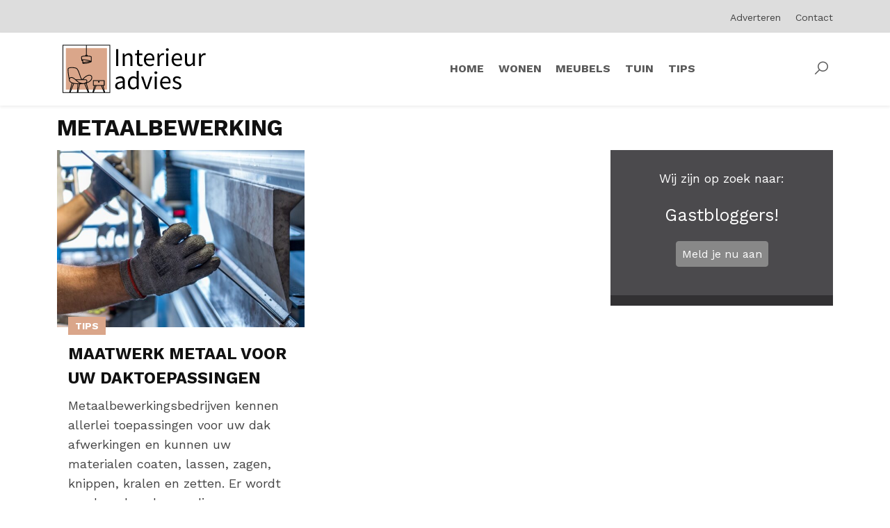

--- FILE ---
content_type: text/html; charset=UTF-8
request_url: https://123-interieur-advies.nl/tag/metaalbewerking/
body_size: 5677
content:
<!doctype html><html lang="nl-NL"><head><meta charset="UTF-8"><meta name="viewport" content="width=device-width, initial-scale=1"><script data-cfasync="false" id="ao_optimized_gfonts_config">WebFontConfig={google:{families:["Work Sans:300,400,700","Shadows Into Light Two"] },classes:false, events:false, timeout:1500};</script><link rel="profile" href="https://gmpg.org/xfn/11"><link rel="apple-touch-icon" href="https://123-interieur-advies.nl/wp-content/themes/forthemes-child/dist/img/icons/apple-touch-icon.png" sizes="180x180" /><link rel="icon" href="https://123-interieur-advies.nl/wp-content/themes/forthemes-child/dist/img/icons/favicon-32x32.png" sizes="32x32" type="image/png" /><link rel="icon" href="https://123-interieur-advies.nl/wp-content/themes/forthemes-child/dist/img/icons/favicon-16x16.png" sizes="16x16" type="image/png" /><link rel="manifest" href="https://123-interieur-advies.nl/wp-content/themes/forthemes-child/dist/img/icons/manifest.json"><link rel="mask-icon" href="https://123-interieur-advies.nl/wp-content/themes/forthemes-child/dist/img/icons/safari-pinned-tab.svg" color="#4a7ab3"><meta name="msapplication-TileColor" content="#4a7ab3"><meta name="theme-color" content="#4a7ab3"><meta name='robots' content='index, follow, max-image-preview:large, max-snippet:-1, max-video-preview:-1' /><title>metaalbewerking Archieven - 123 Interieur Advies</title><link rel="canonical" href="https://123-interieur-advies.nl/tag/metaalbewerking/" /><meta property="og:locale" content="nl_NL" /><meta property="og:type" content="article" /><meta property="og:title" content="metaalbewerking Archieven - 123 Interieur Advies" /><meta property="og:url" content="https://123-interieur-advies.nl/tag/metaalbewerking/" /><meta property="og:site_name" content="123 Interieur Advies" /><meta name="twitter:card" content="summary_large_image" /> <script type="application/ld+json" class="yoast-schema-graph">{"@context":"https://schema.org","@graph":[{"@type":"CollectionPage","@id":"https://123-interieur-advies.nl/tag/metaalbewerking/","url":"https://123-interieur-advies.nl/tag/metaalbewerking/","name":"metaalbewerking Archieven - 123 Interieur Advies","isPartOf":{"@id":"https://123-interieur-advies.nl/#website"},"primaryImageOfPage":{"@id":"https://123-interieur-advies.nl/tag/metaalbewerking/#primaryimage"},"image":{"@id":"https://123-interieur-advies.nl/tag/metaalbewerking/#primaryimage"},"thumbnailUrl":"https://123-interieur-advies.nl/wp-content/uploads/2019/06/Metaalbewerking.jpg","breadcrumb":{"@id":"https://123-interieur-advies.nl/tag/metaalbewerking/#breadcrumb"},"inLanguage":"nl-NL"},{"@type":"ImageObject","inLanguage":"nl-NL","@id":"https://123-interieur-advies.nl/tag/metaalbewerking/#primaryimage","url":"https://123-interieur-advies.nl/wp-content/uploads/2019/06/Metaalbewerking.jpg","contentUrl":"https://123-interieur-advies.nl/wp-content/uploads/2019/06/Metaalbewerking.jpg","width":1920,"height":1280,"caption":"Metaalbewerking"},{"@type":"BreadcrumbList","@id":"https://123-interieur-advies.nl/tag/metaalbewerking/#breadcrumb","itemListElement":[{"@type":"ListItem","position":1,"name":"Home","item":"https://123-interieur-advies.nl/"},{"@type":"ListItem","position":2,"name":"metaalbewerking"}]},{"@type":"WebSite","@id":"https://123-interieur-advies.nl/#website","url":"https://123-interieur-advies.nl/","name":"123 Interieur Advies","description":"Interieur tips, nieuws &amp; info!","publisher":{"@id":"https://123-interieur-advies.nl/#organization"},"potentialAction":[{"@type":"SearchAction","target":{"@type":"EntryPoint","urlTemplate":"https://123-interieur-advies.nl/?s={search_term_string}"},"query-input":{"@type":"PropertyValueSpecification","valueRequired":true,"valueName":"search_term_string"}}],"inLanguage":"nl-NL"},{"@type":"Organization","@id":"https://123-interieur-advies.nl/#organization","name":"Alles over zorg","url":"https://123-interieur-advies.nl/","logo":{"@type":"ImageObject","inLanguage":"nl-NL","@id":"https://123-interieur-advies.nl/#/schema/logo/image/","url":"https://123-interieur-advies.nl/wp-content/uploads/2025/12/logo.svg","contentUrl":"https://123-interieur-advies.nl/wp-content/uploads/2025/12/logo.svg","caption":"Alles over zorg"},"image":{"@id":"https://123-interieur-advies.nl/#/schema/logo/image/"},"sameAs":["https://www.facebook.com/allesoverzorg/"]}]}</script> <link rel="alternate" type="application/rss+xml" title="123 Interieur Advies &raquo; feed" href="https://123-interieur-advies.nl/feed/" /><link rel="alternate" type="application/rss+xml" title="123 Interieur Advies &raquo; reacties feed" href="https://123-interieur-advies.nl/comments/feed/" /><link rel="alternate" type="application/rss+xml" title="123 Interieur Advies &raquo; metaalbewerking tag feed" href="https://123-interieur-advies.nl/tag/metaalbewerking/feed/" /><style id='wp-img-auto-sizes-contain-inline-css' type='text/css'>img:is([sizes=auto i],[sizes^="auto," i]){contain-intrinsic-size:3000px 1500px}
/*# sourceURL=wp-img-auto-sizes-contain-inline-css */</style><link rel='stylesheet' id='wpa-css-css' href='https://123-interieur-advies.nl/wp-content/cache/autoptimize/css/autoptimize_single_a0b823f7ab1f0a3a563fb10c3664d2a6.css?ver=2.3.04' type='text/css' media='all' /><link rel='stylesheet' id='forthemes-styles-css' href='https://123-interieur-advies.nl/wp-content/cache/autoptimize/css/autoptimize_single_4a7f7b969d1d1305d2f3a3cf5ca83e64.css?ver=cac6af24fe8cce7c5554949a77cfb051' type='text/css' media='all' /><link rel='stylesheet' id='forthemes-child-css' href='https://123-interieur-advies.nl/wp-content/cache/autoptimize/css/autoptimize_single_3c331464a93145248a51a85a17acd8e1.css?ver=cac6af24fe8cce7c5554949a77cfb051' type='text/css' media='all' /> <script type="text/javascript" src="https://123-interieur-advies.nl/wp-includes/js/jquery/jquery.min.js?ver=3.7.1" id="jquery-core-js"></script> <script defer type="text/javascript" src="https://123-interieur-advies.nl/wp-includes/js/jquery/jquery-migrate.min.js?ver=3.4.1" id="jquery-migrate-js"></script> <style id="custom-forthemes-child-css" type="text/css">.post-item-meta .blog-item-category { background-color: var(--bs-primary); } .tile-content .post-cat { background-color: var(--bs-primary); }</style><link rel="icon" href="https://123-interieur-advies.nl/wp-content/uploads/2025/12/cropped-wp-icon-32x32.png" sizes="32x32" /><link rel="icon" href="https://123-interieur-advies.nl/wp-content/uploads/2025/12/cropped-wp-icon-192x192.png" sizes="192x192" /><link rel="apple-touch-icon" href="https://123-interieur-advies.nl/wp-content/uploads/2025/12/cropped-wp-icon-180x180.png" /><meta name="msapplication-TileImage" content="https://123-interieur-advies.nl/wp-content/uploads/2025/12/cropped-wp-icon-270x270.png" /> <script defer src="https://www.googletagmanager.com/gtag/js?id=G-4DP1G60XN9"></script> <script defer src="[data-uri]"></script> <script data-cfasync="false" id="ao_optimized_gfonts_webfontloader">(function() {var wf = document.createElement('script');wf.src='https://ajax.googleapis.com/ajax/libs/webfont/1/webfont.js';wf.type='text/javascript';wf.async='true';var s=document.getElementsByTagName('script')[0];s.parentNode.insertBefore(wf, s);})();</script></head><body class="archive tag tag-metaalbewerking tag-22 wp-custom-logo wp-theme-forthemes wp-child-theme-forthemes-child"><div id="page" class="site"><div class="topbar py-2 bg-light" ><div class="container-xl"><div class="row justify-content-end"><div class="col-auto"><ul id="topmenu" class="list-inline mb-0"><li id="menu-item-660" class="menu-item menu-item-type-post_type menu-item-object-page menu-item-660 list-inline-item"><a href="https://123-interieur-advies.nl/adverteren/">Adverteren</a></li><li id="menu-item-661" class="menu-item menu-item-type-post_type menu-item-object-page menu-item-661 list-inline-item"><a href="https://123-interieur-advies.nl/contact/">Contact</a></li></ul></div></div></div></div><header id="masthead" class="site-header shadow-sm bg-white" role="banner"><div class="container-xl"><div class="row g-0 align-items-center"><div class="col-md-10 col-8"><div class="row justify-content-between align-items-center"><div class="col-auto"> <a href="/" rel="home" class="navbar-brand me-0"> <img src="https://123-interieur-advies.nl/wp-content/uploads/2025/12/logo.svg" alt="123 Interieur Advies" class="img-fluid py-2" width="220" height="89"> </a></div><div class="col-auto navbar-expand-xl"><nav class="mainmenu navbar bg-white" ><div class="container-fluid"><div class="navbar-collapse"><ul id="menu-hoofdmenu" class="navbar-nav mb-0" itemscope itemtype="http://www.schema.org/SiteNavigationElement"><li  id="menu-item-17" class="menu-item menu-item-type-custom menu-item-object-custom menu-item-home menu-item-17 list-inline-item nav-item"><a href="https://123-interieur-advies.nl/" class="nav-link"><span>Home</span></a></li><li  id="menu-item-268" class="menu-item menu-item-type-taxonomy menu-item-object-category menu-item-268 list-inline-item nav-item"><a href="https://123-interieur-advies.nl/./wonen/" class="nav-link"><span>Wonen</span></a></li><li  id="menu-item-140" class="menu-item menu-item-type-taxonomy menu-item-object-category menu-item-140 list-inline-item nav-item"><a href="https://123-interieur-advies.nl/./meubels/" class="nav-link"><span>Meubels</span></a></li><li  id="menu-item-267" class="menu-item menu-item-type-taxonomy menu-item-object-category menu-item-267 list-inline-item nav-item"><a href="https://123-interieur-advies.nl/./tuin/" class="nav-link"><span>Tuin</span></a></li><li  id="menu-item-266" class="menu-item menu-item-type-taxonomy menu-item-object-category menu-item-266 list-inline-item nav-item"><a href="https://123-interieur-advies.nl/./tips/" class="nav-link"><span>Tips</span></a></li></ul></div></div></nav></div></div></div><div class="col-md-2 col-4 text-end"><div class="navbar" bg-white><div class="btn-group ms-auto" role="group"> <button class="btn btn-link px-1 d-xl-none" type="button" data-bs-toggle="offcanvas" data-bs-target="#sidemenu" aria-label="Sidemenu"> <i class="las la-lg la-bars" data-bs-toggle="offcanvas" data-bs-target="#sidemenu" ></i> </button> <button class="searchtoggle btn btn-link px-1" data-bs-toggle="collapse" data-bs-target="#searchcollapse" role="button" aria-expanded="false" aria-controls="searchcollapse" aria-label="Search" > <i class="las la-lg la-search"></i> </button></div></div></div></div></div><div class="collapse bg-secondary-hover" id="searchcollapse"><div class="container-xl py-3"><div class="row justify-content-end"><div class="col-md-6"><form action="/" method="get"><div class="input-group"> <input type="text" name="s" id="search" class="form-control" value="" placeholder="Typ hier je zoekwoorden"/> <button type="submit" class="btn btn-primary" value="Zoeken">Zoeken</button></div></form></div></div></div></div></header><div class="offcanvas offcanvas-start bg-white" tabindex="-1" id="sidemenu" ><div class="offcanvas-header"> <a href="/" rel="home" class="offcanvas-brand"> <img src="https://123-interieur-advies.nl/wp-content/uploads/2025/12/logo.svg" alt="123 Interieur Advies" class="img-fluid " width="220" height="89"> </a> <button type="button" class="btn-close  text-reset" data-bs-dismiss="offcanvas" aria-label="Close" onclick="uncheckboxes('nav')"></button></div><div class="offcanvas-body"><nav><div id="forthemes-offcanvas-navbar" class="menu-hoofdmenu-container"><ul id="menu-hoofdmenu-1" class="nav navbar-nav" itemscope itemtype="http://www.schema.org/SiteNavigationElement"><li  class="menu-item menu-item-type-custom menu-item-object-custom menu-item-home menu-item-17 nav-item"><a href="https://123-interieur-advies.nl/" class="nav-link"><span>Home</span></a></li><li  class="menu-item menu-item-type-taxonomy menu-item-object-category menu-item-268 nav-item"><a href="https://123-interieur-advies.nl/./wonen/" class="nav-link"><span>Wonen</span></a></li><li  class="menu-item menu-item-type-taxonomy menu-item-object-category menu-item-140 nav-item"><a href="https://123-interieur-advies.nl/./meubels/" class="nav-link"><span>Meubels</span></a></li><li  class="menu-item menu-item-type-taxonomy menu-item-object-category menu-item-267 nav-item"><a href="https://123-interieur-advies.nl/./tuin/" class="nav-link"><span>Tuin</span></a></li><li  class="menu-item menu-item-type-taxonomy menu-item-object-category menu-item-266 nav-item"><a href="https://123-interieur-advies.nl/./tips/" class="nav-link"><span>Tips</span></a></li></ul></div></nav></div></div><div id="content" class="site-content"><div id="primary" class="content-area"><main id="main" class="site-main"><div class="container"><div class="row"><div class="col-md-8"><header class="page-header pt-2"><h1 class="page-title"> <span>metaalbewerking</small></span></h1></header></div></div><div class="row"><div class="col-md-10"></div></div></div><section id="blog_result"><div class="container"><div class="row justify-content-between"><div class="col-lg-8"><div class="blog-posts row"><div class="col-md-6 mb-3"><div class="bg-white h-100"><div class="card blog-overview grid minmargin "><div class="col-img"> <a href="https://123-interieur-advies.nl/tips/%ef%bb%bfmaatwerk-metaal-voor-uw-daktoepassingen/" aria-label="﻿Maatwerk metaal voor uw daktoepassingen" class=""><div class="img-hover-zoom "> <img width="600" height="600" src="https://123-interieur-advies.nl/wp-content/uploads/2019/06/Metaalbewerking-600x600.jpg" class="object-fit-cover w-100 h-100 mask-image wp-post-image" alt="Metaalbewerking" srcset="https://123-interieur-advies.nl/wp-content/uploads/2019/06/Metaalbewerking-400x300.jpg 480w, https://123-interieur-advies.nl/wp-content/uploads/2019/06/Metaalbewerking-400x300.jpg 575w, https://123-interieur-advies.nl/wp-content/uploads/2019/06/Metaalbewerking-600x600.jpg 960w" sizes="sizes=&quot;(max-width: 960px) 400px, 600px&quot;" decoding="async" fetchpriority="high" /></div> </a></div><div class="col-txt"><div class="card-body "><div class="post-item-meta category-tips"> <a href="https://123-interieur-advies.nl/./tips/" class="blog-item-category ">Tips</a></div><h3 class="card-title h4"> <a href="https://123-interieur-advies.nl/tips/%ef%bb%bfmaatwerk-metaal-voor-uw-daktoepassingen/" class="card-body-link"> ﻿Maatwerk metaal voor uw daktoepassingen </a></h3><p>Metaalbewerkingsbedrijven kennen allerlei toepassingen voor uw dak afwerkingen en kunnen uw materialen coaten, lassen, zagen, knippen, kralen en zetten. Er wordt een breed scala aan diverse materialen aangeboden. De meest...<a href="https://123-interieur-advies.nl/tips/%ef%bb%bfmaatwerk-metaal-voor-uw-daktoepassingen/" class="more-link">Lees verder<i class="las la-arrow-right"></i></a></p></div></div></div></div></div></div></div><aside id="secondary" class="widget-area col-lg-4 ps-lg-5 sticky-top" style="top:120px"><div id="text-2" class="widget widget_text z-depth-1"><div class="textwidget"><div style="background-color: #4b4a4d; padding: 25px; width: 100%; color: #fff; border-bottom: 15px solid #323133; text-align: center;">Wij zijn op zoek naar:</p><div style="font-size: 25px;">Gastbloggers!</div><p><a class="btn btn-secondary btn-sm waves-effect waves-light mt-3" href="/blog-plaatsen/"><i class="fa fa-arrow-right"></i> Meld je nu aan</a></p></div></div></div></aside></div></div></section></article></main></div></div><footer id="footer" class="bg-dark" data-bs-theme="dark"><div class="footer-widgets"><div class="container-xl"><div class="row"><div class="col-lg-6" role="complementary"><div id="text-4" class="widget widget_text mb-3 footer-widget-1"><h4 class="widget-title">Over 123-interieur-advies</h4><div class="textwidget"><p>123-interieur-advies.nl is jouw interieurblog vol met stylingtips, wooninspiratie en de leukste artikelen voor elk interieur! Laat je inspireren en ga zelf aan de slag met onze praktische tips.</p></div></div><div class="forthemes_social_icons mb-3"></div></div><div class="col-lg-3 col-md-6" role="complementary"><div id="categories-3" class="widget widget_categories mb-3 footer-widget-2"><h4 class="widget-title">Advies over:</h4><ul><li class="cat-item cat-item-3"><a href="https://123-interieur-advies.nl/./meubels/">Meubels</a></li><li class="cat-item cat-item-14"><a href="https://123-interieur-advies.nl/./nieuws/">Nieuws</a></li><li class="cat-item cat-item-13"><a href="https://123-interieur-advies.nl/./tips/">Tips</a></li><li class="cat-item cat-item-8"><a href="https://123-interieur-advies.nl/./tuin/">Tuin</a></li><li class="cat-item cat-item-10"><a href="https://123-interieur-advies.nl/./verlichting/">Verlichting</a></li><li class="cat-item cat-item-6"><a href="https://123-interieur-advies.nl/./wonen/">Wonen</a></li><li class="cat-item cat-item-9"><a href="https://123-interieur-advies.nl/./woonaccessoires/">Woonaccessoires</a></li></ul></div></div><div class="col-lg-3 col-md-6" role="complementary"><div id="text-3" class="widget widget_text mb-3 footer-widget-3"><h4 class="widget-title">Uitgelichte artikelen</h4><div class="textwidget"><ul><li><a href="https://123-interieur-advies.nl/wonen/waarom-een-grondige-eenmalige-schoonmaak-je-interieur-laat-stralen/" title="Waarom een grondige eenmalige schoonmaak je interieur laat stralen">Waarom een grondige eenmalige schoonmaak je interieur laat stralen</a></li><li><a href="https://123-interieur-advies.nl/woonaccessoires/in-elk-huis-of-kantoor-hangt-wel-een-klok/" title="In elk huis of kantoor hangt wel een klok">In elk huis of kantoor hangt wel een klok</a></li><li><a href="https://123-interieur-advies.nl/wonen/het-wonen-volledig-zelf-regelen/" title="Het wonen volledig zelf regelen">Het wonen volledig zelf regelen</a></li><li><a href="https://123-interieur-advies.nl/tips/interieur-trends-najaar-2019/" title="Interieur trends najaar 2022">Interieur trends najaar 2022</a></li><li><a href="https://123-interieur-advies.nl/wonen/houtpellets-vs-gas-en-houtpellets-vs-houtblokken-wat-is-de-beste-keuze-voor-verwarming/" title="Houtpellets vs gas en houtpellets vs houtblokken: wat is de beste keuze voor verwarming?">Houtpellets vs gas en houtpellets vs houtblokken: wat is de beste keuze voor verwarming?</a></li></ul></div></div></div></div></div></div><div class="container-xl"><div class="row"><div class="col-12"><hr/></div><div class="col-md-6"><div class="py-4 text-md-start text-center"><p>© 2026 123-interieur-advies.nl</p></div></div><div class="col-md-6 text-md-end text-center"><div class="bottombar py-4"><ul id="menu-bottom-menu" class="list-inline" itemscope itemtype="http://www.schema.org/SiteNavigationElement"><li id="menu-item-866" class="menu-item menu-item-type-post_type menu-item-object-page menu-item-866 list-inline-item"><a href="https://123-interieur-advies.nl/privacybeleid/">Privacybeleid</a></li></ul></div></div></div></div></footer> <script type="speculationrules">{"prefetch":[{"source":"document","where":{"and":[{"href_matches":"/*"},{"not":{"href_matches":["/wp-*.php","/wp-admin/*","/wp-content/uploads/*","/wp-content/*","/wp-content/plugins/*","/wp-content/themes/forthemes-child/*","/wp-content/themes/forthemes/*","/*\\?(.+)"]}},{"not":{"selector_matches":"a[rel~=\"nofollow\"]"}},{"not":{"selector_matches":".no-prefetch, .no-prefetch a"}}]},"eagerness":"conservative"}]}</script> <script defer type="text/javascript" src="https://123-interieur-advies.nl/wp-content/cache/autoptimize/js/autoptimize_single_88a6be9d65250bef59a48b7e4a7e8f68.js?ver=2.3.04" id="wpascript-js"></script> <script defer id="wpascript-js-after" src="[data-uri]"></script> <script defer type="text/javascript" src="https://123-interieur-advies.nl/wp-content/cache/autoptimize/js/autoptimize_single_c5f8f997e3201bee310a0c8c39998728.js" id="forthemes-scripts-js"></script> <script defer id="custom-script-js-extra" src="[data-uri]"></script> <script defer type="text/javascript" src="https://123-interieur-advies.nl/wp-content/cache/autoptimize/js/autoptimize_single_29e85588f8bf037500607582ebf0842b.js?ver=1.4" id="custom-script-js"></script> <link rel="preconnect" href="https://fonts.googleapis.com"><link rel="preconnect" href="https://fonts.gstatic.com" crossorigin></body></html>

--- FILE ---
content_type: text/css
request_url: https://123-interieur-advies.nl/wp-content/cache/autoptimize/css/autoptimize_single_4a7f7b969d1d1305d2f3a3cf5ca83e64.css?ver=cac6af24fe8cce7c5554949a77cfb051
body_size: 37869
content:
:root{--bs-blue:#0d6efd;--bs-indigo:#6610f2;--bs-purple:#6f42c1;--bs-pink:#d63384;--bs-red:#dc3545;--bs-orange:#fd7e14;--bs-yellow:#ffc107;--bs-green:#198754;--bs-teal:#20c997;--bs-cyan:#0dcaf0;--bs-black:#000;--bs-white:#fff;--bs-gray:#6c757d;--bs-gray-dark:#343a40;--bs-gray-100:#f8f9fa;--bs-gray-200:#e9ecef;--bs-gray-300:#dee2e6;--bs-gray-400:#ced4da;--bs-gray-500:#adb5bd;--bs-gray-600:#6c757d;--bs-gray-700:#495057;--bs-gray-800:#343a40;--bs-gray-900:#212529;--bs-primary:#0d6efd;--bs-secondary:#6c757d;--bs-success:#198754;--bs-info:#0dcaf0;--bs-warning:#ffc107;--bs-danger:#dc3545;--bs-light:#f8f9fa;--bs-dark:#212529;--bs-primary-rgb:13,110,253;--bs-secondary-rgb:108,117,125;--bs-success-rgb:25,135,84;--bs-info-rgb:13,202,240;--bs-warning-rgb:255,193,7;--bs-danger-rgb:220,53,69;--bs-light-rgb:248,249,250;--bs-dark-rgb:33,37,41;--bs-primary-text-emphasis:#052c65;--bs-secondary-text-emphasis:#2b2f32;--bs-success-text-emphasis:#0a3622;--bs-info-text-emphasis:#055160;--bs-warning-text-emphasis:#664d03;--bs-danger-text-emphasis:#58151c;--bs-light-text-emphasis:#495057;--bs-dark-text-emphasis:#495057;--bs-primary-bg-subtle:#cfe2ff;--bs-secondary-bg-subtle:#e2e3e5;--bs-success-bg-subtle:#d1e7dd;--bs-info-bg-subtle:#cff4fc;--bs-warning-bg-subtle:#fff3cd;--bs-danger-bg-subtle:#f8d7da;--bs-light-bg-subtle:#fcfcfd;--bs-dark-bg-subtle:#ced4da;--bs-primary-border-subtle:#9ec5fe;--bs-secondary-border-subtle:#c4c8cb;--bs-success-border-subtle:#a3cfbb;--bs-info-border-subtle:#9eeaf9;--bs-warning-border-subtle:#ffe69c;--bs-danger-border-subtle:#f1aeb5;--bs-light-border-subtle:#e9ecef;--bs-dark-border-subtle:#adb5bd;--bs-white-rgb:255,255,255;--bs-black-rgb:0,0,0;--bs-font-sans-serif:system-ui,-apple-system,Segoe UI,Roboto,Ubuntu,Cantarell,Noto Sans,sans-serif,"Segoe UI",Roboto,"Helvetica Neue","Noto Sans","Liberation Sans",Arial,sans-serif,"Apple Color Emoji","Segoe UI Emoji","Segoe UI Symbol","Noto Color Emoji";--bs-font-monospace:SFMono-Regular,Menlo,Monaco,Consolas,"Liberation Mono","Courier New",monospace;--bs-gradient:linear-gradient(180deg,hsla(0,0%,100%,.15),hsla(0,0%,100%,0));--bs-body-font-family:var(--bs-font-sans-serif);--bs-body-font-size:1.125rem;--bs-body-font-weight:400;--bs-body-line-height:1.75;--bs-body-color:#212529;--bs-body-color-rgb:33,37,41;--bs-body-bg:#fff;--bs-body-bg-rgb:255,255,255;--bs-emphasis-color:#000;--bs-emphasis-color-rgb:0,0,0;--bs-secondary-color:rgba(33,37,41,.75);--bs-secondary-color-rgb:33,37,41;--bs-secondary-bg:#e9ecef;--bs-secondary-bg-rgb:233,236,239;--bs-tertiary-color:rgba(33,37,41,.5);--bs-tertiary-color-rgb:33,37,41;--bs-tertiary-bg:#f8f9fa;--bs-tertiary-bg-rgb:248,249,250;--bs-heading-color:inherit;--bs-link-color:#0d6efd;--bs-link-color-rgb:13,110,253;--bs-link-decoration:underline;--bs-link-hover-color:#0a58ca;--bs-link-hover-color-rgb:10,88,202;--bs-code-color:#d63384;--bs-highlight-color:#212529;--bs-highlight-bg:#fff3cd;--bs-border-style:solid;--bs-border-color:#dee2e6;--bs-border-color-translucent:rgba(0,0,0,.175);--bs-border-radius:.375rem;--bs-border-radius-sm:.25rem;--bs-border-radius-lg:.5rem;--bs-border-radius-xl:1rem;--bs-border-radius-xxl:2rem;--bs-border-radius-2xl:var(--bs-border-radius-xxl);--bs-border-radius-pill:50rem;--bs-box-shadow:0 .5rem 1rem rgba(0,0,0,.15);--bs-box-shadow-sm:0 .125rem .25rem rgba(0,0,0,.075);--bs-box-shadow-lg:0 1rem 3rem rgba(0,0,0,.175);--bs-box-shadow-inset:inset 0 1px 2px rgba(0,0,0,.075);--bs-focus-ring-width:.25rem;--bs-focus-ring-opacity:.25;--bs-focus-ring-color:rgba(13,110,253,.25);--bs-form-valid-color:#198754;--bs-form-valid-border-color:#198754;--bs-form-invalid-color:#dc3545;--bs-form-invalid-border-color:#dc3545}*,:after,:before{box-sizing:border-box}@media(prefers-reduced-motion:no-preference){:root{scroll-behavior:smooth}}body{background-color:#fff;background-color:var(--bs-body-bg);font-size:1.125rem;font-size:var(--bs-body-font-size);font-weight:var(--bs-body-font-weight);line-height:1.75;line-height:var(--bs-body-line-height);margin:0;text-align:var(--bs-body-text-align);-webkit-text-size-adjust:100%;-webkit-tap-highlight-color:rgba(0,0,0,0)}.h1,.h2,.h3,.h4,.h5,h1,h2,h3,h4,h5{color:var(--bs-heading-color);font-weight:500;line-height:1.5;margin-bottom:.5rem;margin-top:0}.h1,h1{font-size:calc(1.3275rem + .93vw)}@media(min-width:1200px){.h1,h1{font-size:2.025rem}}.h2,h2{font-size:calc(1.305rem + .66vw)}@media(min-width:1200px){.h2,h2{font-size:1.8rem}}.h3,h3{font-size:calc(1.2825rem + .39vw)}@media(min-width:1200px){.h3,h3{font-size:1.575rem}}.h4,h4{font-size:calc(1.27125rem + .255vw)}@media(min-width:1200px){.h4,h4{font-size:1.4625rem}}.h5,h5{font-size:1.125rem}p{margin-bottom:1rem;margin-top:0}ol,ul{margin-bottom:1rem;margin-top:0;padding-left:2rem}ol ol,ol ul,ul ol,ul ul{margin-bottom:0}blockquote{margin:0 0 1rem}b{font-weight:bolder}.small,small{font-size:.875em}a{color:#4899ba;color:rgba(var(--bs-link-color-rgb),var(--bs-link-opacity,1));-webkit-text-decoration:underline;text-decoration:underline}a:hover{--bs-link-color-rgb:var(--bs-link-hover-color-rgb)}a:not([href]):not([class]),a:not([href]):not([class]):hover{color:inherit;-webkit-text-decoration:none;text-decoration:none}figure{margin:0 0 1rem}img,svg{vertical-align:middle}table{border-collapse:collapse;caption-side:bottom}caption{color:rgba(33,37,41,.75);color:var(--bs-secondary-color);padding-bottom:.5rem;padding-top:.5rem;text-align:left}th{text-align:inherit;text-align:-webkit-match-parent}tbody,td,th,thead,tr{border:0 solid;border-color:inherit}label{display:inline-block}button{border-radius:0}button:focus:not(:focus-visible){outline:0}button,input{font-family:inherit;font-size:inherit;line-height:inherit;margin:0}button{text-transform:none}[role=button]{cursor:pointer}[list]:not([type=date]):not([type=datetime-local]):not([type=month]):not([type=week]):not([type=time])::-webkit-calendar-picker-indicator{display:none !important}[type=button],[type=submit],button{-webkit-appearance:button}[type=button]:not(:disabled),[type=submit]:not(:disabled),button:not(:disabled){cursor:pointer}::-moz-focus-inner{border-style:none;padding:0}::-webkit-datetime-edit-day-field,::-webkit-datetime-edit-fields-wrapper,::-webkit-datetime-edit-hour-field,::-webkit-datetime-edit-minute,::-webkit-datetime-edit-month-field,::-webkit-datetime-edit-text,::-webkit-datetime-edit-year-field{padding:0}::-webkit-inner-spin-button{height:auto}[type=search]{-webkit-appearance:textfield;outline-offset:-2px}::-webkit-search-decoration{-webkit-appearance:none}::-webkit-color-swatch-wrapper{padding:0}::file-selector-button{-webkit-appearance:button;font:inherit}output{display:inline-block}iframe{border:0}[hidden]{display:none !important}.lead{font-size:calc(1.26563rem + .1875vw);font-weight:300}@media(min-width:1200px){.lead{font-size:1.40625rem}}.list-inline{list-style:none;padding-left:0}.list-inline-item{display:inline-block}.list-inline-item:not(:last-child){margin-right:.5rem}.blockquote{font-size:calc(1.26563rem + .1875vw);margin-bottom:1rem}@media(min-width:1200px){.blockquote{font-size:1.40625rem}}.blockquote>:last-child{margin-bottom:0}.img-fluid{height:auto;max-width:100%}.figure{display:inline-block}.figure-img{line-height:1;margin-bottom:.5rem}.container,.container-fluid,.container-lg,.container-md,.container-sm,.container-xl,.container-xxl{--bs-gutter-x:1.5rem;--bs-gutter-y:0;margin-left:auto;margin-right:auto;padding-left:.75rem;padding-left:calc(var(--bs-gutter-x)*.5);padding-right:.75rem;padding-right:calc(var(--bs-gutter-x)*.5);width:100%}@media(min-width:576px){.container,.container-sm{max-width:540px}}@media(min-width:768px){.container,.container-md,.container-sm{max-width:720px}}@media(min-width:992px){.container,.container-lg,.container-md,.container-sm{max-width:960px}}@media(min-width:1200px){.container,.container-lg,.container-md,.container-sm,.container-xl{max-width:1140px}}@media(min-width:1400px){.container,.container-lg,.container-md,.container-sm,.container-xl,.container-xxl{max-width:1320px}}:root{--bs-breakpoint-xs:0;--bs-breakpoint-sm:576px;--bs-breakpoint-md:768px;--bs-breakpoint-lg:992px;--bs-breakpoint-xl:1200px;--bs-breakpoint-xxl:1400px}.row{--bs-gutter-x:1.5rem;--bs-gutter-y:0;display:flex;flex-wrap:wrap;margin-left:-.75rem;margin-left:calc(var(--bs-gutter-x)*-.5);margin-right:-.75rem;margin-right:calc(var(--bs-gutter-x)*-.5);margin-top:0;margin-top:calc(var(--bs-gutter-y)*-1)}.row>*{flex-shrink:0;margin-top:var(--bs-gutter-y);max-width:100%;padding-left:.75rem;padding-left:calc(var(--bs-gutter-x)*.5);padding-right:.75rem;padding-right:calc(var(--bs-gutter-x)*.5);width:100%}.col{flex:1 0 0%}.row-cols-2>*{flex:0 0 auto;width:50%}.col-auto{flex:0 0 auto;width:auto}.col-1{flex:0 0 auto;width:8.33333333%}.col-2{flex:0 0 auto;width:16.66666667%}.col-3{flex:0 0 auto;width:25%}.col-4{flex:0 0 auto;width:33.33333333%}.col-5{flex:0 0 auto;width:41.66666667%}.col-6{flex:0 0 auto;width:50%}.col-7{flex:0 0 auto;width:58.33333333%}.col-8{flex:0 0 auto;width:66.66666667%}.col-9{flex:0 0 auto;width:75%}.col-10{flex:0 0 auto;width:83.33333333%}.col-11{flex:0 0 auto;width:91.66666667%}.col-12{flex:0 0 auto;width:100%}.g-0{--bs-gutter-x:0;--bs-gutter-y:0}.g-3{--bs-gutter-x:1rem;--bs-gutter-y:1rem}@media(min-width:576px){.col-sm{flex:1 0 0%}.col-sm-auto{flex:0 0 auto;width:auto}.col-sm-1{flex:0 0 auto;width:8.33333333%}.col-sm-2{flex:0 0 auto;width:16.66666667%}.col-sm-3{flex:0 0 auto;width:25%}.col-sm-4{flex:0 0 auto;width:33.33333333%}.col-sm-5{flex:0 0 auto;width:41.66666667%}.col-sm-6{flex:0 0 auto;width:50%}.col-sm-7{flex:0 0 auto;width:58.33333333%}.col-sm-8{flex:0 0 auto;width:66.66666667%}.col-sm-9{flex:0 0 auto;width:75%}.col-sm-10{flex:0 0 auto;width:83.33333333%}.col-sm-11{flex:0 0 auto;width:91.66666667%}.col-sm-12{flex:0 0 auto;width:100%}}@media(min-width:768px){.col-md{flex:1 0 0%}.row-cols-md-3>*{flex:0 0 auto;width:33.33333333%}.col-md-auto{flex:0 0 auto;width:auto}.col-md-1{flex:0 0 auto;width:8.33333333%}.col-md-2{flex:0 0 auto;width:16.66666667%}.col-md-3{flex:0 0 auto;width:25%}.col-md-4{flex:0 0 auto;width:33.33333333%}.col-md-5{flex:0 0 auto;width:41.66666667%}.col-md-6{flex:0 0 auto;width:50%}.col-md-7{flex:0 0 auto;width:58.33333333%}.col-md-8{flex:0 0 auto;width:66.66666667%}.col-md-9{flex:0 0 auto;width:75%}.col-md-10{flex:0 0 auto;width:83.33333333%}.col-md-11{flex:0 0 auto;width:91.66666667%}.col-md-12{flex:0 0 auto;width:100%}}@media(min-width:992px){.col-lg{flex:1 0 0%}.row-cols-lg-3>*{flex:0 0 auto;width:33.33333333%}.row-cols-lg-4>*{flex:0 0 auto;width:25%}.col-lg-auto{flex:0 0 auto;width:auto}.col-lg-1{flex:0 0 auto;width:8.33333333%}.col-lg-2{flex:0 0 auto;width:16.66666667%}.col-lg-3{flex:0 0 auto;width:25%}.col-lg-4{flex:0 0 auto;width:33.33333333%}.col-lg-5{flex:0 0 auto;width:41.66666667%}.col-lg-6{flex:0 0 auto;width:50%}.col-lg-7{flex:0 0 auto;width:58.33333333%}.col-lg-8{flex:0 0 auto;width:66.66666667%}.col-lg-9{flex:0 0 auto;width:75%}.col-lg-10{flex:0 0 auto;width:83.33333333%}.col-lg-11{flex:0 0 auto;width:91.66666667%}.col-lg-12{flex:0 0 auto;width:100%}.g-lg-4{--bs-gutter-x:1.5rem;--bs-gutter-y:1.5rem}}@media(min-width:1200px){.col-xl{flex:1 0 0%}.row-cols-xl-5>*{flex:0 0 auto;width:20%}.col-xl-auto{flex:0 0 auto;width:auto}.col-xl-1{flex:0 0 auto;width:8.33333333%}.col-xl-2{flex:0 0 auto;width:16.66666667%}.col-xl-3{flex:0 0 auto;width:25%}.col-xl-4{flex:0 0 auto;width:33.33333333%}.col-xl-5{flex:0 0 auto;width:41.66666667%}.col-xl-6{flex:0 0 auto;width:50%}.col-xl-7{flex:0 0 auto;width:58.33333333%}.col-xl-8{flex:0 0 auto;width:66.66666667%}.col-xl-9{flex:0 0 auto;width:75%}.col-xl-10{flex:0 0 auto;width:83.33333333%}.col-xl-11{flex:0 0 auto;width:91.66666667%}.col-xl-12{flex:0 0 auto;width:100%}}@media(min-width:1400px){.col-xxl{flex:1 0 0%}.col-xxl-auto{flex:0 0 auto;width:auto}.col-xxl-1{flex:0 0 auto;width:8.33333333%}.col-xxl-2{flex:0 0 auto;width:16.66666667%}.col-xxl-3{flex:0 0 auto;width:25%}.col-xxl-4{flex:0 0 auto;width:33.33333333%}.col-xxl-5{flex:0 0 auto;width:41.66666667%}.col-xxl-6{flex:0 0 auto;width:50%}.col-xxl-7{flex:0 0 auto;width:58.33333333%}.col-xxl-8{flex:0 0 auto;width:66.66666667%}.col-xxl-9{flex:0 0 auto;width:75%}.col-xxl-10{flex:0 0 auto;width:83.33333333%}.col-xxl-11{flex:0 0 auto;width:91.66666667%}.col-xxl-12{flex:0 0 auto;width:100%}}.clearfix:after{clear:both;content:"";display:block}.text-bg-primary{background-color:#4899ba !important;background-color:rgba(var(--bs-primary-rgb),var(--bs-bg-opacity,1)) !important;color:#fff !important}.text-bg-secondary{background-color:#273a57 !important;background-color:rgba(var(--bs-secondary-rgb),var(--bs-bg-opacity,1)) !important;color:#fff !important}.text-bg-success{background-color:#198754 !important;background-color:rgba(var(--bs-success-rgb),var(--bs-bg-opacity,1)) !important;color:#fff !important}.text-bg-info{background-color:#0dcaf0 !important;background-color:rgba(var(--bs-info-rgb),var(--bs-bg-opacity,1)) !important;color:#000 !important}.text-bg-warning{background-color:#ffc107 !important;background-color:rgba(var(--bs-warning-rgb),var(--bs-bg-opacity,1)) !important;color:#000 !important}.text-bg-danger{background-color:#dc3545 !important;background-color:rgba(var(--bs-danger-rgb),var(--bs-bg-opacity,1)) !important;color:#fff !important}.text-bg-light{background-color:#eaf9ff !important;background-color:rgba(var(--bs-light-rgb),var(--bs-bg-opacity,1)) !important;color:#000 !important}.text-bg-dark{background-color:#000 !important;background-color:rgba(var(--bs-dark-rgb),var(--bs-bg-opacity,1)) !important;color:#fff !important}.link-primary:hover{color:#0a58ca !important;color:rgba(10,88,202,var(--bs-link-opacity,1)) !important;text-decoration-color:#0a58ca !important;text-decoration-color:rgba(10,88,202,var(--bs-link-underline-opacity,1)) !important}.link-secondary:hover{color:#565e64 !important;color:rgba(86,94,100,var(--bs-link-opacity,1)) !important;text-decoration-color:#565e64 !important;text-decoration-color:rgba(86,94,100,var(--bs-link-underline-opacity,1)) !important}.link-success:hover{color:#146c43 !important;color:rgba(20,108,67,var(--bs-link-opacity,1)) !important;text-decoration-color:#146c43 !important;text-decoration-color:rgba(20,108,67,var(--bs-link-underline-opacity,1)) !important}.link-info:hover{color:#3dd5f3 !important;color:rgba(61,213,243,var(--bs-link-opacity,1)) !important;text-decoration-color:#3dd5f3 !important;text-decoration-color:rgba(61,213,243,var(--bs-link-underline-opacity,1)) !important}.link-warning:hover{color:#ffcd39 !important;color:rgba(255,205,57,var(--bs-link-opacity,1)) !important;text-decoration-color:#ffcd39 !important;text-decoration-color:rgba(255,205,57,var(--bs-link-underline-opacity,1)) !important}.link-danger:hover{color:#b02a37 !important;color:rgba(176,42,55,var(--bs-link-opacity,1)) !important;text-decoration-color:#b02a37 !important;text-decoration-color:rgba(176,42,55,var(--bs-link-underline-opacity,1)) !important}.link-light:hover{color:#f9fafb !important;color:rgba(249,250,251,var(--bs-link-opacity,1)) !important;text-decoration-color:#f9fafb !important;text-decoration-color:rgba(249,250,251,var(--bs-link-underline-opacity,1)) !important}.link-dark:hover{color:#1a1e21 !important;color:rgba(26,30,33,var(--bs-link-opacity,1)) !important;text-decoration-color:#1a1e21 !important;text-decoration-color:rgba(26,30,33,var(--bs-link-underline-opacity,1)) !important}.link-body-emphasis:hover{color:rgba(0,0,0,.75) !important;color:rgba(var(--bs-emphasis-color-rgb),var(--bs-link-opacity,.75)) !important;text-decoration-color:rgba(0,0,0,.75) !important;text-decoration-color:rgba(var(--bs-emphasis-color-rgb),var(--bs-link-underline-opacity,.75)) !important}.icon-link-hover:hover>.bi{transform:translate3d(.25em,0,0);transform:var(--bs-icon-link-transform,translate3d(.25em,0,0))}.sticky-top{position:sticky;top:0;z-index:1020}.stretched-link:after{bottom:0;content:"";left:0;position:absolute;right:0;top:0;z-index:1}.text-truncate{overflow:hidden;text-overflow:ellipsis;white-space:nowrap}.object-fit-cover{-o-object-fit:cover !important;object-fit:cover !important}.overflow-hidden{overflow:hidden !important}.d-inline{display:inline !important}.d-inline-block{display:inline-block !important}.d-block{display:block !important}.d-grid{display:grid !important}.d-flex{display:flex !important}.d-inline-flex{display:inline-flex !important}.d-none{display:none !important}.shadow{box-shadow:0 .5rem 1rem rgba(0,0,0,.15) !important;box-shadow:var(--bs-box-shadow) !important}.shadow-sm{box-shadow:0 .125rem .25rem rgba(0,0,0,.075) !important;box-shadow:var(--bs-box-shadow-sm) !important}.shadow-lg{box-shadow:0 1rem 3rem rgba(0,0,0,.175) !important;box-shadow:var(--bs-box-shadow-lg) !important}.shadow-none{box-shadow:none !important}.position-relative{position:relative !important}.border{border:1px solid #b5b5b5 !important;border:var(--bs-border-width) var(--bs-border-style) var(--bs-border-color) !important}.border-0{border:0 !important}.border-top{border-top:1px solid #b5b5b5 !important;border-top:var(--bs-border-width) var(--bs-border-style) var(--bs-border-color) !important}.border-top-0{border-top:0 !important}.border-end{border-right:1px solid #b5b5b5 !important;border-right:var(--bs-border-width) var(--bs-border-style) var(--bs-border-color) !important}.border-end-0{border-right:0 !important}.border-bottom{border-bottom:1px solid #b5b5b5 !important;border-bottom:var(--bs-border-width) var(--bs-border-style) var(--bs-border-color) !important}.border-bottom-0{border-bottom:0 !important}.border-start{border-left:1px solid #b5b5b5 !important;border-left:var(--bs-border-width) var(--bs-border-style) var(--bs-border-color) !important}.border-start-0{border-left:0 !important}.border-primary{--bs-border-opacity:1;border-color:#4899ba !important;border-color:rgba(var(--bs-primary-rgb),var(--bs-border-opacity)) !important}.border-secondary{--bs-border-opacity:1;border-color:#273a57 !important;border-color:rgba(var(--bs-secondary-rgb),var(--bs-border-opacity)) !important}.border-success{--bs-border-opacity:1;border-color:#198754 !important;border-color:rgba(var(--bs-success-rgb),var(--bs-border-opacity)) !important}.border-info{--bs-border-opacity:1;border-color:#0dcaf0 !important;border-color:rgba(var(--bs-info-rgb),var(--bs-border-opacity)) !important}.border-warning{--bs-border-opacity:1;border-color:#ffc107 !important;border-color:rgba(var(--bs-warning-rgb),var(--bs-border-opacity)) !important}.border-danger{--bs-border-opacity:1;border-color:#dc3545 !important;border-color:rgba(var(--bs-danger-rgb),var(--bs-border-opacity)) !important}.border-light{--bs-border-opacity:1;border-color:#eaf9ff !important;border-color:rgba(var(--bs-light-rgb),var(--bs-border-opacity)) !important}.border-dark{--bs-border-opacity:1;border-color:#000 !important;border-color:rgba(var(--bs-dark-rgb),var(--bs-border-opacity)) !important}.border-black{--bs-border-opacity:1;border-color:#000 !important;border-color:rgba(var(--bs-black-rgb),var(--bs-border-opacity)) !important}.border-white{--bs-border-opacity:1;border-color:#fff !important;border-color:rgba(var(--bs-white-rgb),var(--bs-border-opacity)) !important}.border-primary-subtle{border-color:#9ec5fe !important;border-color:var(--bs-primary-border-subtle) !important}.border-secondary-subtle{border-color:#c4c8cb !important;border-color:var(--bs-secondary-border-subtle) !important}.border-success-subtle{border-color:#a3cfbb !important;border-color:var(--bs-success-border-subtle) !important}.border-info-subtle{border-color:#9eeaf9 !important;border-color:var(--bs-info-border-subtle) !important}.border-warning-subtle{border-color:#ffe69c !important;border-color:var(--bs-warning-border-subtle) !important}.border-danger-subtle{border-color:#f1aeb5 !important;border-color:var(--bs-danger-border-subtle) !important}.border-light-subtle{border-color:#e9ecef !important;border-color:var(--bs-light-border-subtle) !important}.border-dark-subtle{border-color:#adb5bd !important;border-color:var(--bs-dark-border-subtle) !important}.border-1{border-width:1px !important}.border-2{border-width:2px !important}.border-3{border-width:3px !important}.border-4{border-width:4px !important}.border-5{border-width:5px !important}.border-opacity-10{--bs-border-opacity:.1}.border-opacity-25{--bs-border-opacity:.25}.border-opacity-50{--bs-border-opacity:.5}.border-opacity-75{--bs-border-opacity:.75}.border-opacity-100{--bs-border-opacity:1}.w-25{width:25% !important}.w-50{width:50% !important}.w-75{width:75% !important}.w-100{width:100% !important}.h-25{height:25% !important}.h-50{height:50% !important}.h-75{height:75% !important}.h-100{height:100% !important}.flex-column{flex-direction:column !important}.flex-grow-1{flex-grow:1 !important}.justify-content-start{justify-content:flex-start !important}.justify-content-end{justify-content:flex-end !important}.justify-content-center{justify-content:center !important}.justify-content-between{justify-content:space-between !important}.justify-content-around{justify-content:space-around !important}.justify-content-evenly{justify-content:space-evenly !important}.align-items-start{align-items:flex-start !important}.align-items-end{align-items:flex-end !important}.align-items-center{align-items:center !important}.align-items-baseline{align-items:baseline !important}.align-items-stretch{align-items:stretch !important}.align-self-start{align-self:flex-start !important}.align-self-end{align-self:flex-end !important}.align-self-center{align-self:center !important}.order-1{order:1 !important}.order-2{order:2 !important}.order-3{order:3 !important}.m-0{margin:0 !important}.m-1{margin:.25rem !important}.m-2{margin:.5rem !important}.m-3{margin:1rem !important}.m-4{margin:1.5rem !important}.m-5{margin:3rem !important}.mx-0{margin-left:0 !important;margin-right:0 !important}.mx-1{margin-left:.25rem !important;margin-right:.25rem !important}.mx-2{margin-left:.5rem !important;margin-right:.5rem !important}.mx-3{margin-left:1rem !important;margin-right:1rem !important}.mx-4{margin-left:1.5rem !important;margin-right:1.5rem !important}.mx-5{margin-left:3rem !important;margin-right:3rem !important}.mx-auto{margin-left:auto !important;margin-right:auto !important}.my-0{margin-bottom:0 !important;margin-top:0 !important}.my-1{margin-bottom:.25rem !important;margin-top:.25rem !important}.my-2{margin-bottom:.5rem !important;margin-top:.5rem !important}.my-3{margin-bottom:1rem !important;margin-top:1rem !important}.my-4{margin-bottom:1.5rem !important;margin-top:1.5rem !important}.my-5{margin-bottom:3rem !important;margin-top:3rem !important}.mt-0{margin-top:0 !important}.mt-1{margin-top:.25rem !important}.mt-2{margin-top:.5rem !important}.mt-3{margin-top:1rem !important}.mt-4{margin-top:1.5rem !important}.mt-5{margin-top:3rem !important}.me-0{margin-right:0 !important}.me-1{margin-right:.25rem !important}.me-2{margin-right:.5rem !important}.me-3{margin-right:1rem !important}.me-4{margin-right:1.5rem !important}.me-5{margin-right:3rem !important}.mb-0{margin-bottom:0 !important}.mb-1{margin-bottom:.25rem !important}.mb-2{margin-bottom:.5rem !important}.mb-3{margin-bottom:1rem !important}.mb-4{margin-bottom:1.5rem !important}.mb-5{margin-bottom:3rem !important}.ms-0{margin-left:0 !important}.ms-1{margin-left:.25rem !important}.ms-2{margin-left:.5rem !important}.ms-3{margin-left:1rem !important}.ms-4{margin-left:1.5rem !important}.ms-5{margin-left:3rem !important}.ms-auto{margin-left:auto !important}.p-0{padding:0 !important}.p-1{padding:.25rem !important}.p-2{padding:.5rem !important}.p-3{padding:1rem !important}.p-4{padding:1.5rem !important}.p-5{padding:3rem !important}.px-0{padding-left:0 !important;padding-right:0 !important}.px-1{padding-left:.25rem !important;padding-right:.25rem !important}.px-2{padding-left:.5rem !important;padding-right:.5rem !important}.px-3{padding-left:1rem !important;padding-right:1rem !important}.px-4{padding-left:1.5rem !important;padding-right:1.5rem !important}.px-5{padding-left:3rem !important;padding-right:3rem !important}.py-0{padding-bottom:0 !important;padding-top:0 !important}.py-1{padding-bottom:.25rem !important;padding-top:.25rem !important}.py-2{padding-bottom:.5rem !important;padding-top:.5rem !important}.py-3{padding-bottom:1rem !important;padding-top:1rem !important}.py-4{padding-bottom:1.5rem !important;padding-top:1.5rem !important}.py-5{padding-bottom:3rem !important;padding-top:3rem !important}.pt-0{padding-top:0 !important}.pt-1{padding-top:.25rem !important}.pt-2{padding-top:.5rem !important}.pt-3{padding-top:1rem !important}.pt-4{padding-top:1.5rem !important}.pt-5{padding-top:3rem !important}.pe-0{padding-right:0 !important}.pe-1{padding-right:.25rem !important}.pe-2{padding-right:.5rem !important}.pe-3{padding-right:1rem !important}.pe-4{padding-right:1.5rem !important}.pe-5{padding-right:3rem !important}.pb-0{padding-bottom:0 !important}.pb-1{padding-bottom:.25rem !important}.pb-2{padding-bottom:.5rem !important}.pb-3{padding-bottom:1rem !important}.pb-4{padding-bottom:1.5rem !important}.pb-5{padding-bottom:3rem !important}.ps-0{padding-left:0 !important}.ps-1{padding-left:.25rem !important}.ps-2{padding-left:.5rem !important}.ps-3{padding-left:1rem !important}.ps-4{padding-left:1.5rem !important}.ps-5{padding-left:3rem !important}.fs-3{font-size:calc(1.2825rem + .39vw) !important}.text-start{text-align:left !important}.text-end{text-align:right !important}.text-center{text-align:center !important}.text-decoration-none{-webkit-text-decoration:none !important;text-decoration:none !important}.text-decoration-underline{-webkit-text-decoration:underline !important;text-decoration:underline !important}.text-decoration-line-through{-webkit-text-decoration:line-through !important;text-decoration:line-through !important}.text-lowercase{text-transform:lowercase !important}.text-uppercase{text-transform:uppercase !important}.text-capitalize{text-transform:capitalize !important}.text-wrap{white-space:normal !important}.text-nowrap{white-space:nowrap !important}.text-break{word-wrap:break-word !important;word-break:break-word !important}.text-primary{--bs-text-opacity:1;color:#4899ba !important;color:rgba(var(--bs-primary-rgb),var(--bs-text-opacity)) !important}.text-secondary{--bs-text-opacity:1;color:#273a57 !important;color:rgba(var(--bs-secondary-rgb),var(--bs-text-opacity)) !important}.text-success{--bs-text-opacity:1;color:#198754 !important;color:rgba(var(--bs-success-rgb),var(--bs-text-opacity)) !important}.text-info{--bs-text-opacity:1;color:#0dcaf0 !important;color:rgba(var(--bs-info-rgb),var(--bs-text-opacity)) !important}.text-warning{--bs-text-opacity:1;color:#ffc107 !important;color:rgba(var(--bs-warning-rgb),var(--bs-text-opacity)) !important}.text-danger{--bs-text-opacity:1;color:#dc3545 !important;color:rgba(var(--bs-danger-rgb),var(--bs-text-opacity)) !important}.text-light{--bs-text-opacity:1;color:#eaf9ff !important;color:rgba(var(--bs-light-rgb),var(--bs-text-opacity)) !important}.text-dark{--bs-text-opacity:1;color:#000 !important;color:rgba(var(--bs-dark-rgb),var(--bs-text-opacity)) !important}.text-black{--bs-text-opacity:1;color:#000 !important;color:rgba(var(--bs-black-rgb),var(--bs-text-opacity)) !important}.text-white{--bs-text-opacity:1;color:#fff !important;color:rgba(var(--bs-white-rgb),var(--bs-text-opacity)) !important}.text-body{--bs-text-opacity:1;color:#000 !important;color:rgba(var(--bs-body-color-rgb),var(--bs-text-opacity)) !important}.text-muted{--bs-text-opacity:1;color:rgba(33,37,41,.75) !important;color:var(--bs-secondary-color) !important}.text-black-50{--bs-text-opacity:1;color:rgba(0,0,0,.5) !important}.text-white-50{--bs-text-opacity:1;color:hsla(0,0%,100%,.5) !important}.text-body-secondary{--bs-text-opacity:1;color:rgba(33,37,41,.75) !important;color:var(--bs-secondary-color) !important}.text-body-tertiary{--bs-text-opacity:1;color:rgba(33,37,41,.5) !important;color:var(--bs-tertiary-color) !important}.text-body-emphasis{--bs-text-opacity:1;color:#000 !important;color:var(--bs-emphasis-color) !important}.text-reset{--bs-text-opacity:1;color:inherit !important}.text-opacity-25{--bs-text-opacity:.25}.text-opacity-50{--bs-text-opacity:.5}.text-opacity-75{--bs-text-opacity:.75}.text-opacity-100{--bs-text-opacity:1}.text-primary-emphasis{color:#052c65 !important;color:var(--bs-primary-text-emphasis) !important}.text-secondary-emphasis{color:#2b2f32 !important;color:var(--bs-secondary-text-emphasis) !important}.text-success-emphasis{color:#0a3622 !important;color:var(--bs-success-text-emphasis) !important}.text-info-emphasis{color:#055160 !important;color:var(--bs-info-text-emphasis) !important}.text-warning-emphasis{color:#664d03 !important;color:var(--bs-warning-text-emphasis) !important}.text-danger-emphasis{color:#58151c !important;color:var(--bs-danger-text-emphasis) !important}.text-light-emphasis{color:#495057 !important;color:var(--bs-light-text-emphasis) !important}.text-dark-emphasis{color:#495057 !important;color:var(--bs-dark-text-emphasis) !important}.link-opacity-10-hover:hover{--bs-link-opacity:.1}.link-opacity-25-hover:hover{--bs-link-opacity:.25}.link-opacity-50-hover:hover{--bs-link-opacity:.5}.link-opacity-75-hover:hover{--bs-link-opacity:.75}.link-opacity-100-hover:hover{--bs-link-opacity:1}.link-offset-1-hover:hover{text-underline-offset:.125em !important}.link-offset-2-hover:hover{text-underline-offset:.25em !important}.link-offset-3-hover:hover{text-underline-offset:.375em !important}.link-underline-opacity-0-hover:hover{--bs-link-underline-opacity:0}.link-underline-opacity-10-hover:hover{--bs-link-underline-opacity:.1}.link-underline-opacity-25-hover:hover{--bs-link-underline-opacity:.25}.link-underline-opacity-50-hover:hover{--bs-link-underline-opacity:.5}.link-underline-opacity-75-hover:hover{--bs-link-underline-opacity:.75}.link-underline-opacity-100-hover:hover{--bs-link-underline-opacity:1}.bg-primary{--bs-bg-opacity:1;background-color:rgba(var(--bs-primary-rgb),var(--bs-bg-opacity)) !important}.bg-secondary{--bs-bg-opacity:1;background-color:rgba(var(--bs-secondary-rgb),var(--bs-bg-opacity)) !important}.bg-success{--bs-bg-opacity:1;background-color:#198754 !important;background-color:rgba(var(--bs-success-rgb),var(--bs-bg-opacity)) !important}.bg-info{--bs-bg-opacity:1;background-color:#0dcaf0 !important;background-color:rgba(var(--bs-info-rgb),var(--bs-bg-opacity)) !important}.bg-warning{--bs-bg-opacity:1;background-color:#ffc107 !important;background-color:rgba(var(--bs-warning-rgb),var(--bs-bg-opacity)) !important}.bg-danger{--bs-bg-opacity:1;background-color:#dc3545 !important;background-color:rgba(var(--bs-danger-rgb),var(--bs-bg-opacity)) !important}.bg-light{--bs-bg-opacity:1;background-color:rgba(var(--bs-light-rgb),var(--bs-bg-opacity)) !important}.bg-dark{--bs-bg-opacity:1;background-color:rgba(var(--bs-dark-rgb),var(--bs-bg-opacity)) !important}.bg-black{--bs-bg-opacity:1;background-color:#000 !important;background-color:rgba(var(--bs-black-rgb),var(--bs-bg-opacity)) !important}.bg-white{--bs-bg-opacity:1;background-color:rgba(var(--bs-white-rgb),var(--bs-bg-opacity)) !important}.bg-body{background-color:#fff !important;background-color:rgba(var(--bs-body-bg-rgb),var(--bs-bg-opacity)) !important}.bg-body,.bg-transparent{--bs-bg-opacity:1}.bg-body-secondary{--bs-bg-opacity:1;background-color:#e9ecef !important;background-color:rgba(var(--bs-secondary-bg-rgb),var(--bs-bg-opacity)) !important}.bg-body-tertiary{--bs-bg-opacity:1;background-color:#f8f9fa !important;background-color:rgba(var(--bs-tertiary-bg-rgb),var(--bs-bg-opacity)) !important}.bg-opacity-10{--bs-bg-opacity:.1}.bg-opacity-25{--bs-bg-opacity:.25}.bg-opacity-50{--bs-bg-opacity:.5}.bg-opacity-75{--bs-bg-opacity:.75}.bg-opacity-100{--bs-bg-opacity:1}.bg-primary-subtle{background-color:#cfe2ff !important;background-color:var(--bs-primary-bg-subtle) !important}.bg-secondary-subtle{background-color:#e2e3e5 !important;background-color:var(--bs-secondary-bg-subtle) !important}.bg-success-subtle{background-color:#d1e7dd !important;background-color:var(--bs-success-bg-subtle) !important}.bg-info-subtle{background-color:#cff4fc !important;background-color:var(--bs-info-bg-subtle) !important}.bg-warning-subtle{background-color:#fff3cd !important;background-color:var(--bs-warning-bg-subtle) !important}.bg-danger-subtle{background-color:#f8d7da !important;background-color:var(--bs-danger-bg-subtle) !important}.bg-light-subtle{background-color:#fcfcfd !important;background-color:var(--bs-light-bg-subtle) !important}.bg-dark-subtle{background-color:#ced4da !important;background-color:var(--bs-dark-bg-subtle) !important}.bg-gradient{background-image:linear-gradient(180deg,hsla(0,0%,100%,.15),hsla(0,0%,100%,0)) !important;background-image:var(--bs-gradient) !important}.visible{visibility:visible !important}@media(min-width:576px){.d-sm-block{display:block !important}.d-sm-none{display:none !important}.m-sm-0{margin:0 !important}.m-sm-1{margin:.25rem !important}.m-sm-2{margin:.5rem !important}.m-sm-3{margin:1rem !important}.m-sm-4{margin:1.5rem !important}.m-sm-5{margin:3rem !important}.mx-sm-0{margin-left:0 !important;margin-right:0 !important}.mx-sm-1{margin-left:.25rem !important;margin-right:.25rem !important}.mx-sm-2{margin-left:.5rem !important;margin-right:.5rem !important}.mx-sm-3{margin-left:1rem !important;margin-right:1rem !important}.mx-sm-4{margin-left:1.5rem !important;margin-right:1.5rem !important}.mx-sm-5{margin-left:3rem !important;margin-right:3rem !important}.my-sm-0{margin-bottom:0 !important;margin-top:0 !important}.my-sm-1{margin-bottom:.25rem !important;margin-top:.25rem !important}.my-sm-2{margin-bottom:.5rem !important;margin-top:.5rem !important}.my-sm-3{margin-bottom:1rem !important;margin-top:1rem !important}.my-sm-4{margin-bottom:1.5rem !important;margin-top:1.5rem !important}.my-sm-5{margin-bottom:3rem !important;margin-top:3rem !important}.mt-sm-0{margin-top:0 !important}.mt-sm-1{margin-top:.25rem !important}.mt-sm-2{margin-top:.5rem !important}.mt-sm-3{margin-top:1rem !important}.mt-sm-4{margin-top:1.5rem !important}.mt-sm-5{margin-top:3rem !important}.me-sm-0{margin-right:0 !important}.me-sm-1{margin-right:.25rem !important}.me-sm-2{margin-right:.5rem !important}.me-sm-3{margin-right:1rem !important}.me-sm-4{margin-right:1.5rem !important}.me-sm-5{margin-right:3rem !important}.mb-sm-0{margin-bottom:0 !important}.mb-sm-1{margin-bottom:.25rem !important}.mb-sm-2{margin-bottom:.5rem !important}.mb-sm-3{margin-bottom:1rem !important}.mb-sm-4{margin-bottom:1.5rem !important}.mb-sm-5{margin-bottom:3rem !important}.ms-sm-0{margin-left:0 !important}.ms-sm-1{margin-left:.25rem !important}.ms-sm-2{margin-left:.5rem !important}.ms-sm-3{margin-left:1rem !important}.ms-sm-4{margin-left:1.5rem !important}.ms-sm-5{margin-left:3rem !important}.p-sm-0{padding:0 !important}.p-sm-1{padding:.25rem !important}.p-sm-2{padding:.5rem !important}.p-sm-3{padding:1rem !important}.p-sm-4{padding:1.5rem !important}.p-sm-5{padding:3rem !important}.px-sm-0{padding-left:0 !important;padding-right:0 !important}.px-sm-1{padding-left:.25rem !important;padding-right:.25rem !important}.px-sm-2{padding-left:.5rem !important;padding-right:.5rem !important}.px-sm-3{padding-left:1rem !important;padding-right:1rem !important}.px-sm-4{padding-left:1.5rem !important;padding-right:1.5rem !important}.px-sm-5{padding-left:3rem !important;padding-right:3rem !important}.py-sm-0{padding-bottom:0 !important;padding-top:0 !important}.py-sm-1{padding-bottom:.25rem !important;padding-top:.25rem !important}.py-sm-2{padding-bottom:.5rem !important;padding-top:.5rem !important}.py-sm-3{padding-bottom:1rem !important;padding-top:1rem !important}.py-sm-4{padding-bottom:1.5rem !important;padding-top:1.5rem !important}.py-sm-5{padding-bottom:3rem !important;padding-top:3rem !important}.pt-sm-0{padding-top:0 !important}.pt-sm-1{padding-top:.25rem !important}.pt-sm-2{padding-top:.5rem !important}.pt-sm-3{padding-top:1rem !important}.pt-sm-4{padding-top:1.5rem !important}.pt-sm-5{padding-top:3rem !important}.pe-sm-0{padding-right:0 !important}.pe-sm-1{padding-right:.25rem !important}.pe-sm-2{padding-right:.5rem !important}.pe-sm-3{padding-right:1rem !important}.pe-sm-4{padding-right:1.5rem !important}.pe-sm-5{padding-right:3rem !important}.pb-sm-0{padding-bottom:0 !important}.pb-sm-1{padding-bottom:.25rem !important}.pb-sm-2{padding-bottom:.5rem !important}.pb-sm-3{padding-bottom:1rem !important}.pb-sm-4{padding-bottom:1.5rem !important}.pb-sm-5{padding-bottom:3rem !important}.ps-sm-0{padding-left:0 !important}.ps-sm-1{padding-left:.25rem !important}.ps-sm-2{padding-left:.5rem !important}.ps-sm-3{padding-left:1rem !important}.ps-sm-4{padding-left:1.5rem !important}.ps-sm-5{padding-left:3rem !important}.text-sm-start{text-align:left !important}.text-sm-end{text-align:right !important}.text-sm-center{text-align:center !important}}@media(min-width:768px){.d-md-block{display:block !important}.d-md-none{display:none !important}.m-md-0{margin:0 !important}.m-md-1{margin:.25rem !important}.m-md-2{margin:.5rem !important}.m-md-3{margin:1rem !important}.m-md-4{margin:1.5rem !important}.m-md-5{margin:3rem !important}.mx-md-0{margin-left:0 !important;margin-right:0 !important}.mx-md-1{margin-left:.25rem !important;margin-right:.25rem !important}.mx-md-2{margin-left:.5rem !important;margin-right:.5rem !important}.mx-md-3{margin-left:1rem !important;margin-right:1rem !important}.mx-md-4{margin-left:1.5rem !important;margin-right:1.5rem !important}.mx-md-5{margin-left:3rem !important;margin-right:3rem !important}.my-md-0{margin-bottom:0 !important;margin-top:0 !important}.my-md-1{margin-bottom:.25rem !important;margin-top:.25rem !important}.my-md-2{margin-bottom:.5rem !important;margin-top:.5rem !important}.my-md-3{margin-bottom:1rem !important;margin-top:1rem !important}.my-md-4{margin-bottom:1.5rem !important;margin-top:1.5rem !important}.my-md-5{margin-bottom:3rem !important;margin-top:3rem !important}.mt-md-0{margin-top:0 !important}.mt-md-1{margin-top:.25rem !important}.mt-md-2{margin-top:.5rem !important}.mt-md-3{margin-top:1rem !important}.mt-md-4{margin-top:1.5rem !important}.mt-md-5{margin-top:3rem !important}.me-md-0{margin-right:0 !important}.me-md-1{margin-right:.25rem !important}.me-md-2{margin-right:.5rem !important}.me-md-3{margin-right:1rem !important}.me-md-4{margin-right:1.5rem !important}.me-md-5{margin-right:3rem !important}.mb-md-0{margin-bottom:0 !important}.mb-md-1{margin-bottom:.25rem !important}.mb-md-2{margin-bottom:.5rem !important}.mb-md-3{margin-bottom:1rem !important}.mb-md-4{margin-bottom:1.5rem !important}.mb-md-5{margin-bottom:3rem !important}.ms-md-0{margin-left:0 !important}.ms-md-1{margin-left:.25rem !important}.ms-md-2{margin-left:.5rem !important}.ms-md-3{margin-left:1rem !important}.ms-md-4{margin-left:1.5rem !important}.ms-md-5{margin-left:3rem !important}.p-md-0{padding:0 !important}.p-md-1{padding:.25rem !important}.p-md-2{padding:.5rem !important}.p-md-3{padding:1rem !important}.p-md-4{padding:1.5rem !important}.p-md-5{padding:3rem !important}.px-md-0{padding-left:0 !important;padding-right:0 !important}.px-md-1{padding-left:.25rem !important;padding-right:.25rem !important}.px-md-2{padding-left:.5rem !important;padding-right:.5rem !important}.px-md-3{padding-left:1rem !important;padding-right:1rem !important}.px-md-4{padding-left:1.5rem !important;padding-right:1.5rem !important}.px-md-5{padding-left:3rem !important;padding-right:3rem !important}.py-md-0{padding-bottom:0 !important;padding-top:0 !important}.py-md-1{padding-bottom:.25rem !important;padding-top:.25rem !important}.py-md-2{padding-bottom:.5rem !important;padding-top:.5rem !important}.py-md-3{padding-bottom:1rem !important;padding-top:1rem !important}.py-md-4{padding-bottom:1.5rem !important;padding-top:1.5rem !important}.py-md-5{padding-bottom:3rem !important;padding-top:3rem !important}.pt-md-0{padding-top:0 !important}.pt-md-1{padding-top:.25rem !important}.pt-md-2{padding-top:.5rem !important}.pt-md-3{padding-top:1rem !important}.pt-md-4{padding-top:1.5rem !important}.pt-md-5{padding-top:3rem !important}.pe-md-0{padding-right:0 !important}.pe-md-1{padding-right:.25rem !important}.pe-md-2{padding-right:.5rem !important}.pe-md-3{padding-right:1rem !important}.pe-md-4{padding-right:1.5rem !important}.pe-md-5{padding-right:3rem !important}.pb-md-0{padding-bottom:0 !important}.pb-md-1{padding-bottom:.25rem !important}.pb-md-2{padding-bottom:.5rem !important}.pb-md-3{padding-bottom:1rem !important}.pb-md-4{padding-bottom:1.5rem !important}.pb-md-5{padding-bottom:3rem !important}.ps-md-0{padding-left:0 !important}.ps-md-1{padding-left:.25rem !important}.ps-md-2{padding-left:.5rem !important}.ps-md-3{padding-left:1rem !important}.ps-md-4{padding-left:1.5rem !important}.ps-md-5{padding-left:3rem !important}.text-md-start{text-align:left !important}.text-md-end{text-align:right !important}.text-md-center{text-align:center !important}}@media(min-width:992px){.d-lg-block{display:block !important}.d-lg-none{display:none !important}.justify-content-lg-start{justify-content:flex-start !important}.order-lg-first{order:-1 !important}.order-lg-1{order:1 !important}.order-lg-2{order:2 !important}.order-lg-3{order:3 !important}.order-lg-last{order:6 !important}.m-lg-0{margin:0 !important}.m-lg-1{margin:.25rem !important}.m-lg-2{margin:.5rem !important}.m-lg-3{margin:1rem !important}.m-lg-4{margin:1.5rem !important}.m-lg-5{margin:3rem !important}.mx-lg-0{margin-left:0 !important;margin-right:0 !important}.mx-lg-1{margin-left:.25rem !important;margin-right:.25rem !important}.mx-lg-2{margin-left:.5rem !important;margin-right:.5rem !important}.mx-lg-3{margin-left:1rem !important;margin-right:1rem !important}.mx-lg-4{margin-left:1.5rem !important;margin-right:1.5rem !important}.mx-lg-5{margin-left:3rem !important;margin-right:3rem !important}.my-lg-0{margin-bottom:0 !important;margin-top:0 !important}.my-lg-1{margin-bottom:.25rem !important;margin-top:.25rem !important}.my-lg-2{margin-bottom:.5rem !important;margin-top:.5rem !important}.my-lg-3{margin-bottom:1rem !important;margin-top:1rem !important}.my-lg-4{margin-bottom:1.5rem !important;margin-top:1.5rem !important}.my-lg-5{margin-bottom:3rem !important;margin-top:3rem !important}.mt-lg-0{margin-top:0 !important}.mt-lg-1{margin-top:.25rem !important}.mt-lg-2{margin-top:.5rem !important}.mt-lg-3{margin-top:1rem !important}.mt-lg-4{margin-top:1.5rem !important}.mt-lg-5{margin-top:3rem !important}.me-lg-0{margin-right:0 !important}.me-lg-1{margin-right:.25rem !important}.me-lg-2{margin-right:.5rem !important}.me-lg-3{margin-right:1rem !important}.me-lg-4{margin-right:1.5rem !important}.me-lg-5{margin-right:3rem !important}.mb-lg-0{margin-bottom:0 !important}.mb-lg-1{margin-bottom:.25rem !important}.mb-lg-2{margin-bottom:.5rem !important}.mb-lg-3{margin-bottom:1rem !important}.mb-lg-4{margin-bottom:1.5rem !important}.mb-lg-5{margin-bottom:3rem !important}.ms-lg-0{margin-left:0 !important}.ms-lg-1{margin-left:.25rem !important}.ms-lg-2{margin-left:.5rem !important}.ms-lg-3{margin-left:1rem !important}.ms-lg-4{margin-left:1.5rem !important}.ms-lg-5{margin-left:3rem !important}.p-lg-0{padding:0 !important}.p-lg-1{padding:.25rem !important}.p-lg-2{padding:.5rem !important}.p-lg-3{padding:1rem !important}.p-lg-4{padding:1.5rem !important}.p-lg-5{padding:3rem !important}.px-lg-0{padding-left:0 !important;padding-right:0 !important}.px-lg-1{padding-left:.25rem !important;padding-right:.25rem !important}.px-lg-2{padding-left:.5rem !important;padding-right:.5rem !important}.px-lg-3{padding-left:1rem !important;padding-right:1rem !important}.px-lg-4{padding-left:1.5rem !important;padding-right:1.5rem !important}.px-lg-5{padding-left:3rem !important;padding-right:3rem !important}.py-lg-0{padding-bottom:0 !important;padding-top:0 !important}.py-lg-1{padding-bottom:.25rem !important;padding-top:.25rem !important}.py-lg-2{padding-bottom:.5rem !important;padding-top:.5rem !important}.py-lg-3{padding-bottom:1rem !important;padding-top:1rem !important}.py-lg-4{padding-bottom:1.5rem !important;padding-top:1.5rem !important}.py-lg-5{padding-bottom:3rem !important;padding-top:3rem !important}.pt-lg-0{padding-top:0 !important}.pt-lg-1{padding-top:.25rem !important}.pt-lg-2{padding-top:.5rem !important}.pt-lg-3{padding-top:1rem !important}.pt-lg-4{padding-top:1.5rem !important}.pt-lg-5{padding-top:3rem !important}.pe-lg-0{padding-right:0 !important}.pe-lg-1{padding-right:.25rem !important}.pe-lg-2{padding-right:.5rem !important}.pe-lg-3{padding-right:1rem !important}.pe-lg-4{padding-right:1.5rem !important}.pe-lg-5{padding-right:3rem !important}.pb-lg-0{padding-bottom:0 !important}.pb-lg-1{padding-bottom:.25rem !important}.pb-lg-2{padding-bottom:.5rem !important}.pb-lg-3{padding-bottom:1rem !important}.pb-lg-4{padding-bottom:1.5rem !important}.pb-lg-5{padding-bottom:3rem !important}.ps-lg-0{padding-left:0 !important}.ps-lg-1{padding-left:.25rem !important}.ps-lg-2{padding-left:.5rem !important}.ps-lg-3{padding-left:1rem !important}.ps-lg-4{padding-left:1.5rem !important}.ps-lg-5{padding-left:3rem !important}.text-lg-start{text-align:left !important}.text-lg-end{text-align:right !important}.text-lg-center{text-align:center !important}}@media(min-width:1200px){.d-xl-block{display:block !important}.d-xl-none{display:none !important}.pt-xl-4{padding-top:1.5rem !important}.text-xl-start{text-align:left !important}.text-xl-end{text-align:right !important}.text-xl-center{text-align:center !important}}@media(min-width:1400px){.d-xxl-block{display:block !important}.d-xxl-none{display:none !important}.text-xxl-start{text-align:left !important}.text-xxl-end{text-align:right !important}.text-xxl-center{text-align:center !important}}@media(min-width:1200px){.fs-3{font-size:1.575rem !important}}.table{--bs-table-color-type:initial;--bs-table-bg-type:initial;--bs-table-color-state:initial;--bs-table-bg-state:initial;--bs-table-color:var(--bs-emphasis-color);--bs-table-bg:var(--bs-body-bg);--bs-table-border-color:var(--bs-border-color);--bs-table-accent-bg:transparent;--bs-table-striped-color:var(--bs-emphasis-color);--bs-table-striped-bg:rgba(var(--bs-emphasis-color-rgb),.05);--bs-table-active-color:var(--bs-emphasis-color);--bs-table-active-bg:rgba(var(--bs-emphasis-color-rgb),.1);--bs-table-hover-color:var(--bs-emphasis-color);--bs-table-hover-bg:rgba(var(--bs-emphasis-color-rgb),.075);border-color:#b5b5b5;border-color:var(--bs-table-border-color);margin-bottom:1rem;vertical-align:top;width:100%}.table>:not(caption)>*>*{background-color:var(--bs-table-bg);border-bottom-width:1px;border-bottom-width:var(--bs-border-width);box-shadow:inset 0 0 0 9999px var(--bs-table-bg-state,var(--bs-table-bg-type,var(--bs-table-accent-bg)));color:var(--bs-table-color-state,var(--bs-table-color-type,var(--bs-table-color)));padding:.5rem}.table>tbody{vertical-align:inherit}.table>thead{vertical-align:bottom}.table-group-divider{border-top:2px solid;border-top:calc(var(--bs-border-width)*2) solid}.caption-top{caption-side:top}.table-sm>:not(caption)>*>*{padding:.25rem}.table-bordered>:not(caption)>*{border-width:1px 0;border-width:var(--bs-border-width) 0}.table-bordered>:not(caption)>*>*{border-width:0 1px;border-width:0 var(--bs-border-width)}.table-borderless>:not(caption)>*>*{border-bottom-width:0}.table-borderless>:not(:first-child){border-top-width:0}.table-striped-columns>:not(caption)>tr>:nth-child(2n),.table-striped>tbody>tr:nth-of-type(odd)>*{--bs-table-color-type:var(--bs-table-striped-color);--bs-table-bg-type:var(--bs-table-striped-bg)}.table-active{--bs-table-color-state:var(--bs-table-active-color);--bs-table-bg-state:var(--bs-table-active-bg)}.table-hover>tbody>tr:hover>*{--bs-table-color-state:var(--bs-table-hover-color);--bs-table-bg-state:var(--bs-table-hover-bg)}.table-primary{--bs-table-color:#000;--bs-table-bg:#cfe2ff;--bs-table-border-color:#a6b5cc;--bs-table-striped-bg:#c5d7f2;--bs-table-striped-color:#000;--bs-table-active-bg:#bacbe6;--bs-table-active-color:#000;--bs-table-hover-bg:#bfd1ec;--bs-table-hover-color:#000;border-color:#a6b5cc;border-color:var(--bs-table-border-color)}.table-primary,.table-secondary{color:#000;color:var(--bs-table-color)}.table-secondary{--bs-table-color:#000;--bs-table-bg:#e2e3e5;--bs-table-border-color:#b5b6b7;--bs-table-striped-bg:#d7d8da;--bs-table-striped-color:#000;--bs-table-active-bg:#cbccce;--bs-table-active-color:#000;--bs-table-hover-bg:#d1d2d4;--bs-table-hover-color:#000;border-color:#b5b6b7;border-color:var(--bs-table-border-color)}.table-success{--bs-table-color:#000;--bs-table-bg:#d1e7dd;--bs-table-border-color:#a7b9b1;--bs-table-striped-bg:#c7dbd2;--bs-table-striped-color:#000;--bs-table-active-bg:#bcd0c7;--bs-table-active-color:#000;--bs-table-hover-bg:#c1d6cc;--bs-table-hover-color:#000;border-color:#a7b9b1;border-color:var(--bs-table-border-color)}.table-info,.table-success{color:#000;color:var(--bs-table-color)}.table-info{--bs-table-color:#000;--bs-table-bg:#cff4fc;--bs-table-border-color:#a6c3ca;--bs-table-striped-bg:#c5e8ef;--bs-table-striped-color:#000;--bs-table-active-bg:#badce3;--bs-table-active-color:#000;--bs-table-hover-bg:#bfe2e9;--bs-table-hover-color:#000;border-color:#a6c3ca;border-color:var(--bs-table-border-color)}.table-warning{--bs-table-color:#000;--bs-table-bg:#fff3cd;--bs-table-border-color:#ccc2a4;--bs-table-striped-bg:#f2e7c3;--bs-table-striped-color:#000;--bs-table-active-bg:#e6dbb9;--bs-table-active-color:#000;--bs-table-hover-bg:#ece1be;--bs-table-hover-color:#000;border-color:#ccc2a4;border-color:var(--bs-table-border-color)}.table-danger,.table-warning{color:#000;color:var(--bs-table-color)}.table-danger{--bs-table-color:#000;--bs-table-bg:#f8d7da;--bs-table-border-color:#c6acae;--bs-table-striped-bg:#eccccf;--bs-table-striped-color:#000;--bs-table-active-bg:#dfc2c4;--bs-table-active-color:#000;--bs-table-hover-bg:#e5c7ca;--bs-table-hover-color:#000;border-color:#c6acae;border-color:var(--bs-table-border-color)}.table-light{--bs-table-color:#000;--bs-table-bg:#f8f9fa;--bs-table-border-color:#c6c7c8;--bs-table-striped-bg:#ecedee;--bs-table-striped-color:#000;--bs-table-active-bg:#dfe0e1;--bs-table-active-color:#000;--bs-table-hover-bg:#e5e6e7;--bs-table-hover-color:#000;border-color:#c6c7c8;border-color:var(--bs-table-border-color);color:#000;color:var(--bs-table-color)}.table-dark{--bs-table-color:#fff;--bs-table-bg:#212529;--bs-table-border-color:#4d5154;--bs-table-striped-bg:#2c3034;--bs-table-striped-color:#fff;--bs-table-active-bg:#373b3e;--bs-table-active-color:#fff;--bs-table-hover-bg:#323539;--bs-table-hover-color:#fff;border-color:#4d5154;border-color:var(--bs-table-border-color);color:#fff;color:var(--bs-table-color)}.table-responsive{overflow-x:auto;-webkit-overflow-scrolling:touch}@media(max-width:575.98px){.table-responsive-sm{overflow-x:auto;-webkit-overflow-scrolling:touch}}@media(max-width:767.98px){.table-responsive-md{overflow-x:auto;-webkit-overflow-scrolling:touch}}@media(max-width:991.98px){.table-responsive-lg{overflow-x:auto;-webkit-overflow-scrolling:touch}}@media(max-width:1199.98px){.table-responsive-xl{overflow-x:auto;-webkit-overflow-scrolling:touch}}@media(max-width:1399.98px){.table-responsive-xxl{overflow-x:auto;-webkit-overflow-scrolling:touch}}.alert{--bs-alert-bg:transparent;--bs-alert-padding-x:1rem;--bs-alert-padding-y:1rem;--bs-alert-margin-bottom:1rem;--bs-alert-color:inherit;--bs-alert-border-color:transparent;--bs-alert-border:var(--bs-border-width) solid var(--bs-alert-border-color);--bs-alert-border-radius:var(--bs-border-radius);--bs-alert-link-color:inherit;background-color:transparent;background-color:var(--bs-alert-bg);border:1px solid transparent;border:var(--bs-alert-border);border-radius:.375rem;border-radius:var(--bs-alert-border-radius);color:inherit;color:var(--bs-alert-color);margin-bottom:1rem;margin-bottom:var(--bs-alert-margin-bottom);padding:1rem;padding:var(--bs-alert-padding-y) var(--bs-alert-padding-x);position:relative}.alert-heading{color:inherit}.alert-link{color:var(--bs-alert-link-color);font-weight:700}.alert-dismissible{padding-right:3rem}.alert-dismissible .btn-close{padding:1.25rem 1rem;position:absolute;right:0;top:0;z-index:2}.alert-primary{--bs-alert-color:var(--bs-primary-text-emphasis);--bs-alert-bg:var(--bs-primary-bg-subtle);--bs-alert-border-color:var(--bs-primary-border-subtle);--bs-alert-link-color:var(--bs-primary-text-emphasis)}.alert-secondary{--bs-alert-color:var(--bs-secondary-text-emphasis);--bs-alert-bg:var(--bs-secondary-bg-subtle);--bs-alert-border-color:var(--bs-secondary-border-subtle);--bs-alert-link-color:var(--bs-secondary-text-emphasis)}.alert-success{--bs-alert-color:var(--bs-success-text-emphasis);--bs-alert-bg:var(--bs-success-bg-subtle);--bs-alert-border-color:var(--bs-success-border-subtle);--bs-alert-link-color:var(--bs-success-text-emphasis)}.alert-info{--bs-alert-color:var(--bs-info-text-emphasis);--bs-alert-bg:var(--bs-info-bg-subtle);--bs-alert-border-color:var(--bs-info-border-subtle);--bs-alert-link-color:var(--bs-info-text-emphasis)}.alert-warning{--bs-alert-color:var(--bs-warning-text-emphasis);--bs-alert-bg:var(--bs-warning-bg-subtle);--bs-alert-border-color:var(--bs-warning-border-subtle);--bs-alert-link-color:var(--bs-warning-text-emphasis)}.alert-danger{--bs-alert-color:var(--bs-danger-text-emphasis);--bs-alert-bg:var(--bs-danger-bg-subtle);--bs-alert-border-color:var(--bs-danger-border-subtle);--bs-alert-link-color:var(--bs-danger-text-emphasis)}.alert-light{--bs-alert-color:var(--bs-light-text-emphasis);--bs-alert-bg:var(--bs-light-bg-subtle);--bs-alert-border-color:var(--bs-light-border-subtle);--bs-alert-link-color:var(--bs-light-text-emphasis)}.alert-dark{--bs-alert-color:var(--bs-dark-text-emphasis);--bs-alert-bg:var(--bs-dark-bg-subtle);--bs-alert-border-color:var(--bs-dark-border-subtle);--bs-alert-link-color:var(--bs-dark-text-emphasis)}.form-label{margin-bottom:.5rem}.col-form-label{font-size:inherit;line-height:1.75;margin-bottom:0;padding-bottom:calc(.375rem + 1px);padding-bottom:calc(.375rem + var(--bs-border-width));padding-top:calc(.375rem + 1px);padding-top:calc(.375rem + var(--bs-border-width))}.col-form-label-lg{font-size:calc(1.26563rem + .1875vw);padding-bottom:calc(.5rem + 1px);padding-bottom:calc(.5rem + var(--bs-border-width));padding-top:calc(.5rem + 1px);padding-top:calc(.5rem + var(--bs-border-width))}@media(min-width:1200px){.col-form-label-lg{font-size:1.40625rem}}.col-form-label-sm{font-size:.984375rem;padding-bottom:calc(.25rem + 1px);padding-bottom:calc(.25rem + var(--bs-border-width));padding-top:calc(.25rem + 1px);padding-top:calc(.25rem + var(--bs-border-width))}.form-text{color:rgba(33,37,41,.75);color:var(--bs-secondary-color);font-size:.875em;margin-top:.25rem}.form-control{-webkit-appearance:none;-moz-appearance:none;appearance:none;background-clip:padding-box;background-color:#fff;background-color:var(--bs-body-bg);border:1px solid #b5b5b5;border:var(--bs-border-width) solid var(--bs-border-color);border-radius:.375rem;border-radius:var(--bs-border-radius);color:#000;color:var(--bs-body-color);display:block;font-size:1.125rem;font-weight:400;line-height:1.75;padding:.375rem .75rem;transition:border-color .15s ease-in-out,box-shadow .15s ease-in-out;width:100%}@media(prefers-reduced-motion:reduce){.form-control{transition:none}}.form-control[type=file]{overflow:hidden}.form-control[type=file]:not(:disabled):not([readonly]){cursor:pointer}.form-control:focus{background-color:#fff;background-color:var(--bs-body-bg);border-color:#86b7fe;box-shadow:0 0 0 .25rem rgba(13,110,253,.25);color:#000;color:var(--bs-body-color);outline:0}.form-control::-webkit-date-and-time-value{height:1.75em;margin:0;min-width:85px}.form-control::-webkit-datetime-edit{display:block;padding:0}.form-control::-moz-placeholder{color:rgba(33,37,41,.75);color:var(--bs-secondary-color);opacity:1}.form-control::placeholder{color:rgba(33,37,41,.75);color:var(--bs-secondary-color);opacity:1}.form-control:disabled{background-color:#e9ecef;background-color:var(--bs-secondary-bg);opacity:1}.form-control::file-selector-button{background-color:#f8f9fa;background-color:var(--bs-tertiary-bg);border-color:inherit;border-radius:0;border-style:solid;border-width:0 1px 0 0;border-right-width:var(--bs-border-width);color:#000;color:var(--bs-body-color);margin:-.375rem .75rem -.375rem -.75rem;padding:.375rem .75rem;pointer-events:none;transition:color .15s ease-in-out,background-color .15s ease-in-out,border-color .15s ease-in-out,box-shadow .15s ease-in-out}@media(prefers-reduced-motion:reduce){.form-control::file-selector-button{transition:none}}.form-control:hover:not(:disabled):not([readonly])::file-selector-button{background-color:#e9ecef;background-color:var(--bs-secondary-bg)}.form-control-sm{border-radius:.25rem;border-radius:var(--bs-border-radius-sm);font-size:.984375rem;min-height:calc(1.75em + .5rem + 2px);min-height:calc(1.75em + .5rem + var(--bs-border-width)*2);padding:.25rem .5rem}.form-control-sm::file-selector-button{margin:-.25rem .5rem -.25rem -.5rem;padding:.25rem .5rem}.form-control-lg{border-radius:.25rem;border-radius:var(--bs-border-radius-lg);font-size:calc(1.26563rem + .1875vw);min-height:calc(1.75em + 1rem + 2px);min-height:calc(1.75em + 1rem + var(--bs-border-width)*2);padding:.5rem 1rem}@media(min-width:1200px){.form-control-lg{font-size:1.40625rem}}.form-control-lg::file-selector-button{margin:-.5rem 1rem -.5rem -1rem;padding:.5rem 1rem}.form-select{--bs-form-select-bg-img:url("data:image/svg+xml;charset=utf-8,%3Csvg xmlns='http://www.w3.org/2000/svg' viewBox='0 0 16 16'%3E%3Cpath fill='none' stroke='%23343a40' stroke-linecap='round' stroke-linejoin='round' stroke-width='2' d='m2 5 6 6 6-6'/%3E%3C/svg%3E");-webkit-appearance:none;-moz-appearance:none;appearance:none;background-color:#fff;background-color:var(--bs-body-bg);background-image:url("data:image/svg+xml;charset=utf-8,%3Csvg xmlns='http://www.w3.org/2000/svg' viewBox='0 0 16 16'%3E%3Cpath fill='none' stroke='%23343a40' stroke-linecap='round' stroke-linejoin='round' stroke-width='2' d='m2 5 6 6 6-6'/%3E%3C/svg%3E"),none;background-image:var(--bs-form-select-bg-img),var(--bs-form-select-bg-icon,none);background-position:right .75rem center;background-repeat:no-repeat;background-size:16px 12px;border:1px solid #b5b5b5;border:var(--bs-border-width) solid var(--bs-border-color);border-radius:.375rem;border-radius:var(--bs-border-radius);color:#000;color:var(--bs-body-color);display:block;font-size:1.125rem;font-weight:400;line-height:1.75;padding:.375rem 2.25rem .375rem .75rem;transition:border-color .15s ease-in-out,box-shadow .15s ease-in-out;width:100%}@media(prefers-reduced-motion:reduce){.form-select{transition:none}}.form-select:focus{border-color:#86b7fe;box-shadow:0 0 0 .25rem rgba(13,110,253,.25);outline:0}.form-select[multiple],.form-select[size]:not([size="1"]){background-image:none;padding-right:.75rem}.form-select:disabled{background-color:#e9ecef;background-color:var(--bs-secondary-bg)}.form-select:-moz-focusring{color:transparent;text-shadow:0 0 0 #000;text-shadow:0 0 0 var(--bs-body-color)}.form-select-sm{border-radius:.25rem;border-radius:var(--bs-border-radius-sm);font-size:.984375rem;padding-bottom:.25rem;padding-left:.5rem;padding-top:.25rem}.form-select-lg{border-radius:.25rem;border-radius:var(--bs-border-radius-lg);font-size:calc(1.26563rem + .1875vw);padding-bottom:.5rem;padding-left:1rem;padding-top:.5rem}@media(min-width:1200px){.form-select-lg{font-size:1.40625rem}}.form-check{display:block;margin-bottom:.125rem;min-height:1.96875rem;padding-left:1.5em}.form-check .form-check-input{float:left;margin-left:-1.5em}.form-check-input{--bs-form-check-bg:var(--bs-body-bg);-webkit-appearance:none;-moz-appearance:none;appearance:none;background-color:#fff;background-color:var(--bs-form-check-bg);background-image:var(--bs-form-check-bg-image);background-position:50%;background-repeat:no-repeat;background-size:contain;border:1px solid #b5b5b5;border:var(--bs-border-width) solid var(--bs-border-color);flex-shrink:0;height:1em;margin-top:.375em;-webkit-print-color-adjust:exact;print-color-adjust:exact;vertical-align:top;width:1em}.form-check-input:active{filter:brightness(90%)}.form-check-input:focus{border-color:#86b7fe;box-shadow:0 0 0 .25rem rgba(13,110,253,.25);outline:0}.form-check-input:checked{background-color:#0d6efd;border-color:#0d6efd}.form-check-input:disabled{filter:none;opacity:.5;pointer-events:none}.form-check-input:disabled~.form-check-label{cursor:default;opacity:.5}.form-switch{padding-left:2.5em}.form-switch .form-check-input{--bs-form-switch-bg:url("data:image/svg+xml;charset=utf-8,%3Csvg xmlns='http://www.w3.org/2000/svg' viewBox='-4 -4 8 8'%3E%3Ccircle r='3' fill='rgba(0, 0, 0, 0.25)'/%3E%3C/svg%3E");background-image:url("data:image/svg+xml;charset=utf-8,%3Csvg xmlns='http://www.w3.org/2000/svg' viewBox='-4 -4 8 8'%3E%3Ccircle r='3' fill='rgba(0, 0, 0, 0.25)'/%3E%3C/svg%3E");background-image:var(--bs-form-switch-bg);background-position:0;border-radius:2em;margin-left:-2.5em;transition:background-position .15s ease-in-out;width:2em}@media(prefers-reduced-motion:reduce){.form-switch .form-check-input{transition:none}}.form-switch .form-check-input:focus{--bs-form-switch-bg:url("data:image/svg+xml;charset=utf-8,%3Csvg xmlns='http://www.w3.org/2000/svg' viewBox='-4 -4 8 8'%3E%3Ccircle r='3' fill='%2386b7fe'/%3E%3C/svg%3E")}.form-switch .form-check-input:checked{background-position:100%;--bs-form-switch-bg:url("data:image/svg+xml;charset=utf-8,%3Csvg xmlns='http://www.w3.org/2000/svg' viewBox='-4 -4 8 8'%3E%3Ccircle r='3' fill='%23fff'/%3E%3C/svg%3E")}.btn-check{position:absolute;clip:rect(0,0,0,0);pointer-events:none}.btn-check:disabled+.btn,.btn-check[disabled]+.btn{filter:none;opacity:.65;pointer-events:none}.form-range{-webkit-appearance:none;-moz-appearance:none;appearance:none;background-color:transparent;height:1.5rem;padding:0;width:100%}.form-range:focus{outline:0}.form-range:focus::-webkit-slider-thumb{box-shadow:0 0 0 1px #fff,0 0 0 .25rem rgba(13,110,253,.25)}.form-range:focus::-moz-range-thumb{box-shadow:0 0 0 1px #fff,0 0 0 .25rem rgba(13,110,253,.25)}.form-range::-moz-focus-outer{border:0}.form-range::-webkit-slider-thumb{-webkit-appearance:none;appearance:none;background-color:#0d6efd;border:0;border-radius:1rem;height:1rem;margin-top:-.25rem;-webkit-transition:background-color .15s ease-in-out,border-color .15s ease-in-out,box-shadow .15s ease-in-out;transition:background-color .15s ease-in-out,border-color .15s ease-in-out,box-shadow .15s ease-in-out;width:1rem}@media(prefers-reduced-motion:reduce){.form-range::-webkit-slider-thumb{-webkit-transition:none;transition:none}}.form-range::-webkit-slider-thumb:active{background-color:#b6d4fe}.form-range::-webkit-slider-runnable-track{background-color:#e9ecef;background-color:var(--bs-secondary-bg);border-color:transparent;border-radius:1rem;color:transparent;cursor:pointer;height:.5rem;width:100%}.form-range::-moz-range-thumb{-moz-appearance:none;appearance:none;background-color:#0d6efd;border:0;border-radius:1rem;height:1rem;-moz-transition:background-color .15s ease-in-out,border-color .15s ease-in-out,box-shadow .15s ease-in-out;transition:background-color .15s ease-in-out,border-color .15s ease-in-out,box-shadow .15s ease-in-out;width:1rem}@media(prefers-reduced-motion:reduce){.form-range::-moz-range-thumb{-moz-transition:none;transition:none}}.form-range::-moz-range-thumb:active{background-color:#b6d4fe}.form-range::-moz-range-track{background-color:#e9ecef;background-color:var(--bs-secondary-bg);border-color:transparent;border-radius:1rem;color:transparent;cursor:pointer;height:.5rem;width:100%}.form-range:disabled{pointer-events:none}.form-range:disabled::-webkit-slider-thumb{background-color:rgba(33,37,41,.75);background-color:var(--bs-secondary-color)}.form-range:disabled::-moz-range-thumb{background-color:rgba(33,37,41,.75);background-color:var(--bs-secondary-color)}.form-floating{position:relative}.form-floating>.form-control,.form-floating>.form-select{height:calc(3.5rem + 2px);height:calc(3.5rem + var(--bs-border-width)*2);line-height:1.25;min-height:calc(3.5rem + 2px);min-height:calc(3.5rem + var(--bs-border-width)*2)}.form-floating>label{border:1px solid transparent;border:var(--bs-border-width) solid transparent;height:100%;left:0;overflow:hidden;padding:1rem .75rem;pointer-events:none;position:absolute;text-align:left;text-overflow:ellipsis;top:0;transform-origin:0 0;transition:opacity .1s ease-in-out,transform .1s ease-in-out;white-space:nowrap;z-index:2}@media(prefers-reduced-motion:reduce){.form-floating>label{transition:none}}.form-floating>.form-control{padding:1rem .75rem}.form-floating>.form-control::-moz-placeholder{color:transparent}.form-floating>.form-control::placeholder{color:transparent}.form-floating>.form-control:not(:-moz-placeholder-shown){padding-bottom:.625rem;padding-top:1.625rem}.form-floating>.form-control:focus,.form-floating>.form-control:not(:placeholder-shown){padding-bottom:.625rem;padding-top:1.625rem}.form-floating>.form-control:-webkit-autofill{padding-bottom:.625rem;padding-top:1.625rem}.form-floating>.form-select{padding-bottom:.625rem;padding-top:1.625rem}.form-floating>.form-control:not(:-moz-placeholder-shown)~label{color:rgba(0,0,0,.65);color:rgba(var(--bs-body-color-rgb),.65);transform:scale(.85) translateY(-.5rem) translateX(.15rem)}.form-floating>.form-control:focus~label,.form-floating>.form-control:not(:placeholder-shown)~label,.form-floating>.form-select~label{color:rgba(0,0,0,.65);color:rgba(var(--bs-body-color-rgb),.65);transform:scale(.85) translateY(-.5rem) translateX(.15rem)}.form-floating>.form-control:not(:-moz-placeholder-shown)~label:after{background-color:#fff;background-color:var(--bs-body-bg);border-radius:.375rem;border-radius:var(--bs-border-radius);bottom:1rem;content:"";height:1.5em;left:.375rem;position:absolute;right:.375rem;top:1rem;z-index:-1}.form-floating>.form-control-plaintext~label:after,.form-floating>.form-control:focus~label:after,.form-floating>.form-control:not(:placeholder-shown)~label:after,.form-floating>.form-select~label:after{background-color:#fff;background-color:var(--bs-body-bg);border-radius:.375rem;border-radius:var(--bs-border-radius);bottom:1rem;content:"";height:1.5em;left:.375rem;position:absolute;right:.375rem;top:1rem;z-index:-1}.form-floating>.form-control:-webkit-autofill~label{color:rgba(0,0,0,.65);color:rgba(var(--bs-body-color-rgb),.65);transform:scale(.85) translateY(-.5rem) translateX(.15rem)}.form-floating>.form-control:disabled~label,.form-floating>:disabled~label{color:#6c757d}.form-floating>.form-control:disabled~label:after,.form-floating>:disabled~label:after{background-color:#e9ecef;background-color:var(--bs-secondary-bg)}.input-group{align-items:stretch;display:flex;flex-wrap:wrap;position:relative;width:100%}.input-group>.form-control,.input-group>.form-floating,.input-group>.form-select{flex:1 1 auto;min-width:0;position:relative;width:1%}.input-group>.form-control:focus,.input-group>.form-floating:focus-within,.input-group>.form-select:focus{z-index:5}.input-group .btn{position:relative;z-index:2}.input-group .btn:focus{z-index:5}.input-group-text{align-items:center;background-color:#f8f9fa;background-color:var(--bs-tertiary-bg);border:1px solid #b5b5b5;border:var(--bs-border-width) solid var(--bs-border-color);border-radius:.375rem;border-radius:var(--bs-border-radius);color:#000;color:var(--bs-body-color);display:flex;font-size:1.125rem;font-weight:400;line-height:1.75;padding:.375rem .75rem;text-align:center;white-space:nowrap}.input-group-lg>.btn,.input-group-lg>.form-control,.input-group-lg>.form-select,.input-group-lg>.input-group-text{border-radius:.25rem;border-radius:var(--bs-border-radius-lg);font-size:calc(1.26563rem + .1875vw);padding:.5rem 1rem}@media(min-width:1200px){.input-group-lg>.btn,.input-group-lg>.form-control,.input-group-lg>.form-select,.input-group-lg>.input-group-text{font-size:1.40625rem}}.input-group-sm>.btn,.input-group-sm>.form-control,.input-group-sm>.form-select,.input-group-sm>.input-group-text{border-radius:.25rem;border-radius:var(--bs-border-radius-sm);font-size:.984375rem;padding:.25rem .5rem}.input-group-lg>.form-select,.input-group-sm>.form-select{padding-right:3rem}.input-group:not(.has-validation)>.dropdown-toggle:nth-last-child(n+3),.input-group:not(.has-validation)>.form-floating:not(:last-child)>.form-control,.input-group:not(.has-validation)>.form-floating:not(:last-child)>.form-select,.input-group:not(.has-validation)>:not(:last-child):not(.dropdown-toggle):not(.dropdown-menu):not(.form-floating){border-bottom-right-radius:0;border-top-right-radius:0}.input-group>:not(:first-child):not(.dropdown-menu):not(.valid-tooltip):not(.valid-feedback):not(.invalid-tooltip):not(.invalid-feedback){border-bottom-left-radius:0;border-top-left-radius:0;margin-left:-1px;margin-left:calc(var(--bs-border-width)*-1)}.input-group>.form-floating:not(:first-child)>.form-control,.input-group>.form-floating:not(:first-child)>.form-select{border-bottom-left-radius:0;border-top-left-radius:0}.valid-feedback{color:#198754;color:var(--bs-form-valid-color);display:none;font-size:.875em;margin-top:.25rem;width:100%}.valid-tooltip{background-color:#198754;background-color:var(--bs-success);border-radius:.375rem;border-radius:var(--bs-border-radius);color:#fff;display:none;font-size:.984375rem;margin-top:.1rem;max-width:100%;padding:.25rem .5rem;position:absolute;top:100%;z-index:5}.is-valid~.valid-feedback,.is-valid~.valid-tooltip,.was-validated :valid~.valid-feedback,.was-validated :valid~.valid-tooltip{display:block}.form-control.is-valid,.was-validated .form-control:valid{background-image:url("data:image/svg+xml;charset=utf-8,%3Csvg xmlns='http://www.w3.org/2000/svg' viewBox='0 0 8 8'%3E%3Cpath fill='%23198754' d='M2.3 6.73.6 4.53c-.4-1.04.46-1.4 1.1-.8l1.1 1.4 3.4-3.8c.6-.63 1.6-.27 1.2.7l-4 4.6c-.43.5-.8.4-1.1.1'/%3E%3C/svg%3E");background-position:right calc(.4375em + .1875rem) center;background-repeat:no-repeat;background-size:calc(.875em + .375rem) calc(.875em + .375rem);border-color:#198754;border-color:var(--bs-form-valid-border-color);padding-right:calc(1.75em + .75rem)}.form-control.is-valid:focus,.was-validated .form-control:valid:focus{border-color:#198754;border-color:var(--bs-form-valid-border-color);box-shadow:0 0 0 .25rem rgba(25,135,84,.25);box-shadow:0 0 0 .25rem rgba(var(--bs-success-rgb),.25)}.form-select.is-valid,.was-validated .form-select:valid{border-color:#198754;border-color:var(--bs-form-valid-border-color)}.form-select.is-valid:not([multiple]):not([size]),.form-select.is-valid:not([multiple])[size="1"],.was-validated .form-select:valid:not([multiple]):not([size]),.was-validated .form-select:valid:not([multiple])[size="1"]{--bs-form-select-bg-icon:url("data:image/svg+xml;charset=utf-8,%3Csvg xmlns='http://www.w3.org/2000/svg' viewBox='0 0 8 8'%3E%3Cpath fill='%23198754' d='M2.3 6.73.6 4.53c-.4-1.04.46-1.4 1.1-.8l1.1 1.4 3.4-3.8c.6-.63 1.6-.27 1.2.7l-4 4.6c-.43.5-.8.4-1.1.1'/%3E%3C/svg%3E");background-position:right .75rem center,center right 2.25rem;background-size:16px 12px,calc(.875em + .375rem) calc(.875em + .375rem);padding-right:4.125rem}.form-select.is-valid:focus,.was-validated .form-select:valid:focus{border-color:#198754;border-color:var(--bs-form-valid-border-color);box-shadow:0 0 0 .25rem rgba(25,135,84,.25);box-shadow:0 0 0 .25rem rgba(var(--bs-success-rgb),.25)}.form-check-input.is-valid,.was-validated .form-check-input:valid{border-color:#198754;border-color:var(--bs-form-valid-border-color)}.form-check-input.is-valid:checked,.was-validated .form-check-input:valid:checked{background-color:#198754;background-color:var(--bs-form-valid-color)}.form-check-input.is-valid:focus,.was-validated .form-check-input:valid:focus{box-shadow:0 0 0 .25rem rgba(25,135,84,.25);box-shadow:0 0 0 .25rem rgba(var(--bs-success-rgb),.25)}.form-check-input.is-valid~.form-check-label,.was-validated .form-check-input:valid~.form-check-label{color:#198754;color:var(--bs-form-valid-color)}.input-group>.form-control:not(:focus).is-valid,.input-group>.form-floating:not(:focus-within).is-valid,.input-group>.form-select:not(:focus).is-valid,.was-validated .input-group>.form-control:not(:focus):valid,.was-validated .input-group>.form-floating:not(:focus-within):valid,.was-validated .input-group>.form-select:not(:focus):valid{z-index:3}.invalid-feedback{color:#dc3545;color:var(--bs-form-invalid-color);display:none;font-size:.875em;margin-top:.25rem;width:100%}.invalid-tooltip{background-color:#dc3545;background-color:var(--bs-danger);border-radius:.375rem;border-radius:var(--bs-border-radius);color:#fff;display:none;font-size:.984375rem;margin-top:.1rem;max-width:100%;padding:.25rem .5rem;position:absolute;top:100%;z-index:5}.is-invalid~.invalid-feedback,.is-invalid~.invalid-tooltip,.was-validated :invalid~.invalid-feedback,.was-validated :invalid~.invalid-tooltip{display:block}.form-control.is-invalid,.was-validated .form-control:invalid{background-image:url("data:image/svg+xml;charset=utf-8,%3Csvg xmlns='http://www.w3.org/2000/svg' width='12' height='12' fill='none' stroke='%23dc3545'%3E%3Ccircle cx='6' cy='6' r='4.5'/%3E%3Cpath stroke-linejoin='round' d='M5.8 3.6h.4L6 6.5z'/%3E%3Ccircle cx='6' cy='8.2' r='.6' fill='%23dc3545' stroke='none'/%3E%3C/svg%3E");background-position:right calc(.4375em + .1875rem) center;background-repeat:no-repeat;background-size:calc(.875em + .375rem) calc(.875em + .375rem);border-color:#dc3545;border-color:var(--bs-form-invalid-border-color);padding-right:calc(1.75em + .75rem)}.form-control.is-invalid:focus,.was-validated .form-control:invalid:focus{border-color:#dc3545;border-color:var(--bs-form-invalid-border-color);box-shadow:0 0 0 .25rem rgba(220,53,69,.25);box-shadow:0 0 0 .25rem rgba(var(--bs-danger-rgb),.25)}.form-select.is-invalid,.was-validated .form-select:invalid{border-color:#dc3545;border-color:var(--bs-form-invalid-border-color)}.form-select.is-invalid:not([multiple]):not([size]),.form-select.is-invalid:not([multiple])[size="1"],.was-validated .form-select:invalid:not([multiple]):not([size]),.was-validated .form-select:invalid:not([multiple])[size="1"]{--bs-form-select-bg-icon:url("data:image/svg+xml;charset=utf-8,%3Csvg xmlns='http://www.w3.org/2000/svg' width='12' height='12' fill='none' stroke='%23dc3545'%3E%3Ccircle cx='6' cy='6' r='4.5'/%3E%3Cpath stroke-linejoin='round' d='M5.8 3.6h.4L6 6.5z'/%3E%3Ccircle cx='6' cy='8.2' r='.6' fill='%23dc3545' stroke='none'/%3E%3C/svg%3E");background-position:right .75rem center,center right 2.25rem;background-size:16px 12px,calc(.875em + .375rem) calc(.875em + .375rem);padding-right:4.125rem}.form-select.is-invalid:focus,.was-validated .form-select:invalid:focus{border-color:#dc3545;border-color:var(--bs-form-invalid-border-color);box-shadow:0 0 0 .25rem rgba(220,53,69,.25);box-shadow:0 0 0 .25rem rgba(var(--bs-danger-rgb),.25)}.form-check-input.is-invalid,.was-validated .form-check-input:invalid{border-color:#dc3545;border-color:var(--bs-form-invalid-border-color)}.form-check-input.is-invalid:checked,.was-validated .form-check-input:invalid:checked{background-color:#dc3545;background-color:var(--bs-form-invalid-color)}.form-check-input.is-invalid:focus,.was-validated .form-check-input:invalid:focus{box-shadow:0 0 0 .25rem rgba(220,53,69,.25);box-shadow:0 0 0 .25rem rgba(var(--bs-danger-rgb),.25)}.form-check-input.is-invalid~.form-check-label,.was-validated .form-check-input:invalid~.form-check-label{color:#dc3545;color:var(--bs-form-invalid-color)}.input-group>.form-control:not(:focus).is-invalid,.input-group>.form-floating:not(:focus-within).is-invalid,.input-group>.form-select:not(:focus).is-invalid,.was-validated .input-group>.form-control:not(:focus):invalid,.was-validated .input-group>.form-floating:not(:focus-within):invalid,.was-validated .input-group>.form-select:not(:focus):invalid{z-index:4}.btn{--bs-btn-padding-x:.75rem;--bs-btn-padding-y:.375rem;--bs-btn-font-family:;--bs-btn-font-size:1.125rem;--bs-btn-font-weight:400;--bs-btn-line-height:1.75;--bs-btn-color:var(--bs-body-color);--bs-btn-bg:transparent;--bs-btn-border-width:var(--bs-border-width);--bs-btn-border-color:transparent;--bs-btn-border-radius:var(--bs-border-radius);--bs-btn-hover-border-color:transparent;--bs-btn-box-shadow:inset 0 1px 0 hsla(0,0%,100%,.15),0 1px 1px rgba(0,0,0,.075);--bs-btn-disabled-opacity:.65;--bs-btn-focus-box-shadow:0 0 0 .25rem rgba(var(--bs-btn-focus-shadow-rgb),.5);background-color:transparent;background-color:var(--bs-btn-bg);border:1px solid transparent;border:var(--bs-btn-border-width) solid var(--bs-btn-border-color);border-radius:.375rem;border-radius:var(--bs-btn-border-radius);color:#000;color:var(--bs-btn-color);cursor:pointer;display:inline-block;font-family:var(--bs-btn-font-family);font-size:1.125rem;font-size:var(--bs-btn-font-size);font-weight:400;font-weight:var(--bs-btn-font-weight);line-height:1.75;line-height:var(--bs-btn-line-height);padding:.375rem .75rem;padding:var(--bs-btn-padding-y) var(--bs-btn-padding-x);text-align:center;transition:color .15s ease-in-out,background-color .15s ease-in-out,border-color .15s ease-in-out,box-shadow .15s ease-in-out;-webkit-user-select:none;-moz-user-select:none;user-select:none;vertical-align:middle}@media(prefers-reduced-motion:reduce){.btn{transition:none}}.btn:hover{background-color:var(--bs-btn-hover-bg);border-color:var(--bs-btn-hover-border-color);color:var(--bs-btn-hover-color)}.btn-check+.btn:hover{background-color:var(--bs-btn-bg);border-color:var(--bs-btn-border-color);color:var(--bs-btn-color)}.btn:focus-visible{background-color:var(--bs-btn-hover-bg);border-color:var(--bs-btn-hover-border-color);box-shadow:var(--bs-btn-focus-box-shadow);color:var(--bs-btn-hover-color);outline:0}.btn-check:focus-visible+.btn{border-color:var(--bs-btn-hover-border-color);box-shadow:var(--bs-btn-focus-box-shadow);outline:0}.btn-check:checked+.btn,.btn.active,.btn.show,.btn:first-child:active,:not(.btn-check)+.btn:active{color:var(--bs-btn-active-color)}.btn-check:checked+.btn:focus-visible,.btn.active:focus-visible,.btn.show:focus-visible,.btn:first-child:active:focus-visible,:not(.btn-check)+.btn:active:focus-visible{box-shadow:var(--bs-btn-focus-box-shadow)}.btn-check:checked:focus-visible+.btn{box-shadow:var(--bs-btn-focus-box-shadow)}.btn:disabled{background-color:var(--bs-btn-disabled-bg);border-color:var(--bs-btn-disabled-border-color);color:var(--bs-btn-disabled-color);opacity:var(--bs-btn-disabled-opacity);pointer-events:none}.btn-primary{--bs-btn-color:#fff;--bs-btn-bg:#0d6efd;--bs-btn-border-color:#0d6efd;--bs-btn-hover-color:#fff;--bs-btn-hover-bg:#0b5ed7;--bs-btn-hover-border-color:#0a58ca;--bs-btn-focus-shadow-rgb:49,132,253;--bs-btn-active-color:#fff;--bs-btn-active-bg:#0a58ca;--bs-btn-active-border-color:#0a53be;--bs-btn-active-shadow:inset 0 3px 5px rgba(0,0,0,.125);--bs-btn-disabled-color:#fff;--bs-btn-disabled-bg:#0d6efd;--bs-btn-disabled-border-color:#0d6efd}.btn-secondary{--bs-btn-color:#fff;--bs-btn-bg:#6c757d;--bs-btn-border-color:#6c757d;--bs-btn-hover-color:#fff;--bs-btn-hover-bg:#5c636a;--bs-btn-hover-border-color:#565e64;--bs-btn-focus-shadow-rgb:130,138,145;--bs-btn-active-color:#fff;--bs-btn-active-bg:#565e64;--bs-btn-active-border-color:#51585e;--bs-btn-active-shadow:inset 0 3px 5px rgba(0,0,0,.125);--bs-btn-disabled-color:#fff;--bs-btn-disabled-bg:#6c757d;--bs-btn-disabled-border-color:#6c757d}.btn-success{--bs-btn-color:#fff;--bs-btn-bg:#198754;--bs-btn-border-color:#198754;--bs-btn-hover-color:#fff;--bs-btn-hover-bg:#157347;--bs-btn-hover-border-color:#146c43;--bs-btn-focus-shadow-rgb:60,153,110;--bs-btn-active-color:#fff;--bs-btn-active-bg:#146c43;--bs-btn-active-border-color:#13653f;--bs-btn-active-shadow:inset 0 3px 5px rgba(0,0,0,.125);--bs-btn-disabled-color:#fff;--bs-btn-disabled-bg:#198754;--bs-btn-disabled-border-color:#198754}.btn-info{--bs-btn-color:#000;--bs-btn-bg:#0dcaf0;--bs-btn-border-color:#0dcaf0;--bs-btn-hover-color:#000;--bs-btn-hover-bg:#31d2f2;--bs-btn-hover-border-color:#25cff2;--bs-btn-focus-shadow-rgb:11,172,204;--bs-btn-active-color:#000;--bs-btn-active-bg:#3dd5f3;--bs-btn-active-border-color:#25cff2;--bs-btn-active-shadow:inset 0 3px 5px rgba(0,0,0,.125);--bs-btn-disabled-color:#000;--bs-btn-disabled-bg:#0dcaf0;--bs-btn-disabled-border-color:#0dcaf0}.btn-warning{--bs-btn-color:#000;--bs-btn-bg:#ffc107;--bs-btn-border-color:#ffc107;--bs-btn-hover-color:#000;--bs-btn-hover-bg:#ffca2c;--bs-btn-hover-border-color:#ffc720;--bs-btn-focus-shadow-rgb:217,164,6;--bs-btn-active-color:#000;--bs-btn-active-bg:#ffcd39;--bs-btn-active-border-color:#ffc720;--bs-btn-active-shadow:inset 0 3px 5px rgba(0,0,0,.125);--bs-btn-disabled-color:#000;--bs-btn-disabled-bg:#ffc107;--bs-btn-disabled-border-color:#ffc107}.btn-danger{--bs-btn-color:#fff;--bs-btn-bg:#dc3545;--bs-btn-border-color:#dc3545;--bs-btn-hover-color:#fff;--bs-btn-hover-bg:#bb2d3b;--bs-btn-hover-border-color:#b02a37;--bs-btn-focus-shadow-rgb:225,83,97;--bs-btn-active-color:#fff;--bs-btn-active-bg:#b02a37;--bs-btn-active-border-color:#a52834;--bs-btn-active-shadow:inset 0 3px 5px rgba(0,0,0,.125);--bs-btn-disabled-color:#fff;--bs-btn-disabled-bg:#dc3545;--bs-btn-disabled-border-color:#dc3545}.btn-light{--bs-btn-color:#000;--bs-btn-bg:#f8f9fa;--bs-btn-border-color:#f8f9fa;--bs-btn-hover-color:#000;--bs-btn-hover-bg:#d3d4d5;--bs-btn-hover-border-color:#c6c7c8;--bs-btn-focus-shadow-rgb:211,212,213;--bs-btn-active-color:#000;--bs-btn-active-bg:#c6c7c8;--bs-btn-active-border-color:#babbbc;--bs-btn-active-shadow:inset 0 3px 5px rgba(0,0,0,.125);--bs-btn-disabled-color:#000;--bs-btn-disabled-bg:#f8f9fa;--bs-btn-disabled-border-color:#f8f9fa}.btn-dark{--bs-btn-color:#fff;--bs-btn-bg:#212529;--bs-btn-border-color:#212529;--bs-btn-hover-color:#fff;--bs-btn-hover-bg:#424649;--bs-btn-hover-border-color:#373b3e;--bs-btn-focus-shadow-rgb:66,70,73;--bs-btn-active-color:#fff;--bs-btn-active-bg:#4d5154;--bs-btn-active-border-color:#373b3e;--bs-btn-active-shadow:inset 0 3px 5px rgba(0,0,0,.125);--bs-btn-disabled-color:#fff;--bs-btn-disabled-bg:#212529;--bs-btn-disabled-border-color:#212529}.btn-outline-primary{--bs-btn-color:#0d6efd;--bs-btn-border-color:#0d6efd;--bs-btn-hover-color:#fff;--bs-btn-hover-bg:#0d6efd;--bs-btn-hover-border-color:#0d6efd;--bs-btn-focus-shadow-rgb:13,110,253;--bs-btn-active-color:#fff;--bs-btn-active-bg:#0d6efd;--bs-btn-active-border-color:#0d6efd;--bs-btn-active-shadow:inset 0 3px 5px rgba(0,0,0,.125);--bs-btn-disabled-color:#0d6efd;--bs-btn-disabled-bg:transparent;--bs-btn-disabled-border-color:#0d6efd;--bs-gradient:none}.btn-outline-secondary{--bs-btn-color:#6c757d;--bs-btn-border-color:#6c757d;--bs-btn-hover-color:#fff;--bs-btn-hover-bg:#6c757d;--bs-btn-hover-border-color:#6c757d;--bs-btn-focus-shadow-rgb:108,117,125;--bs-btn-active-color:#fff;--bs-btn-active-bg:#6c757d;--bs-btn-active-border-color:#6c757d;--bs-btn-active-shadow:inset 0 3px 5px rgba(0,0,0,.125);--bs-btn-disabled-color:#6c757d;--bs-btn-disabled-bg:transparent;--bs-btn-disabled-border-color:#6c757d;--bs-gradient:none}.btn-outline-success{--bs-btn-color:#198754;--bs-btn-border-color:#198754;--bs-btn-hover-color:#fff;--bs-btn-hover-bg:#198754;--bs-btn-hover-border-color:#198754;--bs-btn-focus-shadow-rgb:25,135,84;--bs-btn-active-color:#fff;--bs-btn-active-bg:#198754;--bs-btn-active-border-color:#198754;--bs-btn-active-shadow:inset 0 3px 5px rgba(0,0,0,.125);--bs-btn-disabled-color:#198754;--bs-btn-disabled-bg:transparent;--bs-btn-disabled-border-color:#198754;--bs-gradient:none}.btn-outline-info{--bs-btn-color:#0dcaf0;--bs-btn-border-color:#0dcaf0;--bs-btn-hover-color:#000;--bs-btn-hover-bg:#0dcaf0;--bs-btn-hover-border-color:#0dcaf0;--bs-btn-focus-shadow-rgb:13,202,240;--bs-btn-active-color:#000;--bs-btn-active-bg:#0dcaf0;--bs-btn-active-border-color:#0dcaf0;--bs-btn-active-shadow:inset 0 3px 5px rgba(0,0,0,.125);--bs-btn-disabled-color:#0dcaf0;--bs-btn-disabled-bg:transparent;--bs-btn-disabled-border-color:#0dcaf0;--bs-gradient:none}.btn-outline-warning{--bs-btn-color:#ffc107;--bs-btn-border-color:#ffc107;--bs-btn-hover-color:#000;--bs-btn-hover-bg:#ffc107;--bs-btn-hover-border-color:#ffc107;--bs-btn-focus-shadow-rgb:255,193,7;--bs-btn-active-color:#000;--bs-btn-active-bg:#ffc107;--bs-btn-active-border-color:#ffc107;--bs-btn-active-shadow:inset 0 3px 5px rgba(0,0,0,.125);--bs-btn-disabled-color:#ffc107;--bs-btn-disabled-bg:transparent;--bs-btn-disabled-border-color:#ffc107;--bs-gradient:none}.btn-outline-danger{--bs-btn-color:#dc3545;--bs-btn-border-color:#dc3545;--bs-btn-hover-color:#fff;--bs-btn-hover-bg:#dc3545;--bs-btn-hover-border-color:#dc3545;--bs-btn-focus-shadow-rgb:220,53,69;--bs-btn-active-color:#fff;--bs-btn-active-bg:#dc3545;--bs-btn-active-border-color:#dc3545;--bs-btn-active-shadow:inset 0 3px 5px rgba(0,0,0,.125);--bs-btn-disabled-color:#dc3545;--bs-btn-disabled-bg:transparent;--bs-btn-disabled-border-color:#dc3545;--bs-gradient:none}.btn-outline-light{--bs-btn-color:#f8f9fa;--bs-btn-border-color:#f8f9fa;--bs-btn-hover-color:#000;--bs-btn-hover-bg:#f8f9fa;--bs-btn-hover-border-color:#f8f9fa;--bs-btn-focus-shadow-rgb:248,249,250;--bs-btn-active-color:#000;--bs-btn-active-bg:#f8f9fa;--bs-btn-active-border-color:#f8f9fa;--bs-btn-active-shadow:inset 0 3px 5px rgba(0,0,0,.125);--bs-btn-disabled-color:#f8f9fa;--bs-btn-disabled-bg:transparent;--bs-btn-disabled-border-color:#f8f9fa;--bs-gradient:none}.btn-outline-dark{--bs-btn-color:#212529;--bs-btn-border-color:#212529;--bs-btn-hover-color:#fff;--bs-btn-hover-bg:#212529;--bs-btn-hover-border-color:#212529;--bs-btn-focus-shadow-rgb:33,37,41;--bs-btn-active-color:#fff;--bs-btn-active-bg:#212529;--bs-btn-active-border-color:#212529;--bs-btn-active-shadow:inset 0 3px 5px rgba(0,0,0,.125);--bs-btn-disabled-color:#212529;--bs-btn-disabled-bg:transparent;--bs-btn-disabled-border-color:#212529;--bs-gradient:none}.btn-link{--bs-btn-font-weight:400;--bs-btn-color:var(--bs-link-color);--bs-btn-bg:transparent;--bs-btn-border-color:transparent;--bs-btn-hover-color:var(--bs-link-hover-color);--bs-btn-hover-border-color:transparent;--bs-btn-active-color:var(--bs-link-hover-color);--bs-btn-active-border-color:transparent;--bs-btn-disabled-color:#6c757d;--bs-btn-disabled-border-color:transparent;--bs-btn-box-shadow:0 0 0 #000;--bs-btn-focus-shadow-rgb:49,132,253;-webkit-text-decoration:underline;text-decoration:underline}.btn-link:focus-visible{color:var(--bs-btn-color)}.btn-link:hover{color:var(--bs-btn-hover-color)}.btn-lg{--bs-btn-padding-y:.5rem;--bs-btn-padding-x:1rem;--bs-btn-font-size:calc(1.26563rem + 0.1875vw);--bs-btn-border-radius:var(--bs-border-radius-lg)}@media(min-width:1200px){.btn-lg{--bs-btn-font-size:1.40625rem}}.btn-sm{--bs-btn-padding-y:.25rem;--bs-btn-padding-x:.5rem;--bs-btn-font-size:.984375rem;--bs-btn-border-radius:var(--bs-border-radius-sm)}.fade{transition:opacity .15s linear}@media(prefers-reduced-motion:reduce){.fade{transition:none}}.fade:not(.show){opacity:0}.collapse:not(.show){display:none}.collapsing{height:0;overflow:hidden;transition:height .35s ease}@media(prefers-reduced-motion:reduce){.collapsing{transition:none}}.dropdown{position:relative}.dropdown-toggle{white-space:nowrap}.dropdown-toggle:after{border-bottom:0;border-left:.3em solid transparent;border-right:.3em solid transparent;border-top:.3em solid;content:"";display:inline-block;margin-left:.255em;vertical-align:.255em}.dropdown-toggle:empty:after{margin-left:0}.dropdown-menu{--bs-dropdown-zindex:1000;--bs-dropdown-min-width:10rem;--bs-dropdown-padding-x:0;--bs-dropdown-padding-y:.5rem;--bs-dropdown-spacer:.125rem;--bs-dropdown-font-size:1.125rem;--bs-dropdown-color:var(--bs-body-color);--bs-dropdown-bg:var(--bs-body-bg);--bs-dropdown-border-color:var(--bs-border-color-translucent);--bs-dropdown-border-radius:var(--bs-border-radius);--bs-dropdown-border-width:var(--bs-border-width);--bs-dropdown-inner-border-radius:calc(var(--bs-border-radius) - var(--bs-border-width));--bs-dropdown-divider-bg:var(--bs-border-color-translucent);--bs-dropdown-divider-margin-y:.5rem;--bs-dropdown-box-shadow:var(--bs-box-shadow);--bs-dropdown-link-color:var(--bs-body-color);--bs-dropdown-link-hover-color:var(--bs-body-color);--bs-dropdown-link-hover-bg:var(--bs-tertiary-bg);--bs-dropdown-link-active-color:#fff;--bs-dropdown-link-active-bg:#0d6efd;--bs-dropdown-link-disabled-color:var(--bs-tertiary-color);--bs-dropdown-item-padding-x:1rem;--bs-dropdown-item-padding-y:.25rem;--bs-dropdown-header-color:#6c757d;--bs-dropdown-header-padding-x:1rem;--bs-dropdown-header-padding-y:.5rem;background-clip:padding-box;background-color:#fff;background-color:var(--bs-dropdown-bg);border:1px solid rgba(0,0,0,.175);border:var(--bs-dropdown-border-width) solid var(--bs-dropdown-border-color);border-radius:.375rem;border-radius:var(--bs-dropdown-border-radius);color:#000;color:var(--bs-dropdown-color);display:none;font-size:1.125rem;font-size:var(--bs-dropdown-font-size);list-style:none;margin:0;min-width:10rem;min-width:var(--bs-dropdown-min-width);padding:.5rem 0;padding:var(--bs-dropdown-padding-y) var(--bs-dropdown-padding-x);position:absolute;text-align:left;z-index:1000;z-index:var(--bs-dropdown-zindex)}.dropdown-menu[data-bs-popper]{left:0;margin-top:var(--bs-dropdown-spacer);top:100%}.dropup .dropdown-toggle:after{border-bottom:.3em solid;border-left:.3em solid transparent;border-right:.3em solid transparent;border-top:0;content:"";display:inline-block;margin-left:.255em;vertical-align:.255em}.dropup .dropdown-toggle:empty:after{margin-left:0}.dropend .dropdown-toggle:after{border-bottom:.3em solid transparent;border-left:.3em solid;border-right:0;border-top:.3em solid transparent;content:"";display:inline-block;margin-left:.255em;vertical-align:.255em}.dropend .dropdown-toggle:empty:after{margin-left:0}.dropend .dropdown-toggle:after{vertical-align:0}.dropstart .dropdown-toggle:after{content:"";display:inline-block;display:none;margin-left:.255em;vertical-align:.255em}.dropstart .dropdown-toggle:empty:after{margin-left:0}.dropdown-divider{border-top:1px solid var(--bs-dropdown-divider-bg);height:0;margin:var(--bs-dropdown-divider-margin-y) 0;opacity:1;overflow:hidden}.dropdown-item{background-color:transparent;border:0;border-radius:0;border-radius:var(--bs-dropdown-item-border-radius,0);clear:both;color:var(--bs-dropdown-link-color);display:block;font-weight:400;padding:var(--bs-dropdown-item-padding-y) var(--bs-dropdown-item-padding-x);text-align:inherit;-webkit-text-decoration:none;text-decoration:none;white-space:nowrap;width:100%}.dropdown-item:focus,.dropdown-item:hover{background-color:var(--bs-dropdown-link-hover-bg);color:var(--bs-dropdown-link-hover-color)}.dropdown-item.active,.dropdown-item:active{background-color:var(--bs-dropdown-link-active-bg);color:var(--bs-dropdown-link-active-color);-webkit-text-decoration:none;text-decoration:none}.dropdown-item:disabled{background-color:transparent;color:var(--bs-dropdown-link-disabled-color);pointer-events:none}.dropdown-menu.show{display:block}.dropdown-header{color:var(--bs-dropdown-header-color);display:block;font-size:.984375rem;margin-bottom:0;padding:var(--bs-dropdown-header-padding-y) var(--bs-dropdown-header-padding-x);white-space:nowrap}.nav{--bs-nav-link-padding-x:1rem;--bs-nav-link-padding-y:.5rem;--bs-nav-link-font-weight:;--bs-nav-link-color:var(--bs-link-color);--bs-nav-link-hover-color:var(--bs-link-hover-color);--bs-nav-link-disabled-color:var(--bs-secondary-color);display:flex;flex-wrap:wrap;list-style:none;margin-bottom:0;padding-left:0}.nav-link{background:0 0;border:0;color:var(--bs-nav-link-color);display:block;font-size:var(--bs-nav-link-font-size);font-weight:var(--bs-nav-link-font-weight);padding:var(--bs-nav-link-padding-y) var(--bs-nav-link-padding-x);-webkit-text-decoration:none;text-decoration:none;transition:color .15s ease-in-out,background-color .15s ease-in-out,border-color .15s ease-in-out}@media(prefers-reduced-motion:reduce){.nav-link{transition:none}}.nav-link:focus,.nav-link:hover{color:var(--bs-nav-link-hover-color)}.nav-link:focus-visible{box-shadow:0 0 0 .25rem rgba(13,110,253,.25);outline:0}.nav-link.disabled,.nav-link:disabled{color:var(--bs-nav-link-disabled-color);cursor:default;pointer-events:none}.nav-tabs{--bs-nav-tabs-border-width:var(--bs-border-width);--bs-nav-tabs-border-color:var(--bs-border-color);--bs-nav-tabs-border-radius:var(--bs-border-radius);--bs-nav-tabs-link-hover-border-color:var(--bs-secondary-bg) var(--bs-secondary-bg) var(--bs-border-color);--bs-nav-tabs-link-active-color:var(--bs-emphasis-color);--bs-nav-tabs-link-active-bg:var(--bs-body-bg);--bs-nav-tabs-link-active-border-color:var(--bs-border-color) var(--bs-border-color) var(--bs-body-bg);border-bottom:1px solid #b5b5b5;border-bottom:var(--bs-nav-tabs-border-width) solid var(--bs-nav-tabs-border-color)}.nav-tabs .nav-link{border:var(--bs-nav-tabs-border-width) solid transparent;border-top-left-radius:var(--bs-nav-tabs-border-radius);border-top-right-radius:var(--bs-nav-tabs-border-radius);margin-bottom:calc(var(--bs-nav-tabs-border-width)*-1)}.nav-tabs .nav-link:focus,.nav-tabs .nav-link:hover{border-color:var(--bs-nav-tabs-link-hover-border-color);isolation:isolate}.nav-tabs .nav-item.show .nav-link,.nav-tabs .nav-link.active{background-color:var(--bs-nav-tabs-link-active-bg);border-color:var(--bs-nav-tabs-link-active-border-color);color:var(--bs-nav-tabs-link-active-color)}.nav-tabs .dropdown-menu{border-top-left-radius:0;border-top-right-radius:0;margin-top:calc(var(--bs-nav-tabs-border-width)*-1)}.nav-pills{--bs-nav-pills-border-radius:var(--bs-border-radius);--bs-nav-pills-link-active-color:#fff;--bs-nav-pills-link-active-bg:#0d6efd}.nav-pills .nav-link{border-radius:var(--bs-nav-pills-border-radius)}.nav-pills .nav-link.active,.nav-pills .show>.nav-link{background-color:var(--bs-nav-pills-link-active-bg);color:var(--bs-nav-pills-link-active-color)}.nav-underline{--bs-nav-underline-gap:1rem;--bs-nav-underline-border-width:.125rem;--bs-nav-underline-link-active-color:var(--bs-emphasis-color);gap:1rem;gap:var(--bs-nav-underline-gap)}.nav-underline .nav-link{border-bottom:var(--bs-nav-underline-border-width) solid transparent;padding-left:0;padding-right:0}.nav-underline .nav-link:focus,.nav-underline .nav-link:hover{border-bottom-color:currentcolor}.nav-underline .nav-link.active,.nav-underline .show>.nav-link{border-bottom-color:currentcolor;color:var(--bs-nav-underline-link-active-color);font-weight:700}.nav-fill .nav-item,.nav-fill>.nav-link{flex:1 1 auto;text-align:center}.nav-justified .nav-item,.nav-justified>.nav-link{flex-basis:0;flex-grow:1;text-align:center}.nav-fill .nav-item .nav-link,.nav-justified .nav-item .nav-link{width:100%}.tab-content>.tab-pane{display:none}.tab-content>.active{display:block}.navbar{--bs-navbar-padding-x:0;--bs-navbar-padding-y:.5rem;--bs-navbar-color:rgba(var(--bs-emphasis-color-rgb),.65);--bs-navbar-hover-color:rgba(var(--bs-emphasis-color-rgb),.8);--bs-navbar-disabled-color:rgba(var(--bs-emphasis-color-rgb),.3);--bs-navbar-active-color:rgba(var(--bs-emphasis-color-rgb),1);--bs-navbar-brand-padding-y:.25390625rem;--bs-navbar-brand-margin-end:1rem;--bs-navbar-brand-font-size:1.40625rem;--bs-navbar-brand-color:rgba(var(--bs-emphasis-color-rgb),1);--bs-navbar-brand-hover-color:rgba(var(--bs-emphasis-color-rgb),1);--bs-navbar-nav-link-padding-x:.5rem;--bs-navbar-toggler-padding-y:.25rem;--bs-navbar-toggler-padding-x:.75rem;--bs-navbar-toggler-font-size:1.40625rem;--bs-navbar-toggler-icon-bg:url("data:image/svg+xml;charset=utf-8,%3Csvg xmlns='http://www.w3.org/2000/svg' viewBox='0 0 30 30'%3E%3Cpath stroke='rgba(33, 37, 41, 0.75)' stroke-linecap='round' stroke-miterlimit='10' stroke-width='2' d='M4 7h22M4 15h22M4 23h22'/%3E%3C/svg%3E");--bs-navbar-toggler-border-color:rgba(var(--bs-emphasis-color-rgb),.15);--bs-navbar-toggler-border-radius:var(--bs-border-radius);--bs-navbar-toggler-focus-width:.25rem;--bs-navbar-toggler-transition:box-shadow .15s ease-in-out;align-items:center;display:flex;flex-wrap:wrap;justify-content:space-between;padding:.5rem 0;padding:var(--bs-navbar-padding-y) var(--bs-navbar-padding-x);position:relative}.navbar>.container,.navbar>.container-fluid,.navbar>.container-lg,.navbar>.container-md,.navbar>.container-sm,.navbar>.container-xl,.navbar>.container-xxl{align-items:center;display:flex;flex-wrap:inherit;justify-content:space-between}.navbar-brand{color:var(--bs-navbar-brand-color);font-size:var(--bs-navbar-brand-font-size);margin-right:var(--bs-navbar-brand-margin-end);padding-bottom:var(--bs-navbar-brand-padding-y);padding-top:var(--bs-navbar-brand-padding-y);-webkit-text-decoration:none;text-decoration:none;white-space:nowrap}.navbar-brand:focus,.navbar-brand:hover{color:var(--bs-navbar-brand-hover-color)}.navbar-nav{--bs-nav-link-padding-x:0;--bs-nav-link-padding-y:.5rem;--bs-nav-link-font-weight:;--bs-nav-link-color:var(--bs-navbar-color);--bs-nav-link-hover-color:var(--bs-navbar-hover-color);--bs-nav-link-disabled-color:var(--bs-navbar-disabled-color);display:flex;flex-direction:column;list-style:none;margin-bottom:0;padding-left:0}.navbar-nav .nav-link.active,.navbar-nav .nav-link.show{color:var(--bs-navbar-active-color)}.navbar-nav .dropdown-menu{position:static}.navbar-text a:hover{color:var(--bs-navbar-active-color)}.navbar-collapse{align-items:center;flex-basis:100%;flex-grow:1}.navbar-toggler{background-color:transparent;border:var(--bs-border-width) solid var(--bs-navbar-toggler-border-color);border-radius:var(--bs-navbar-toggler-border-radius);color:var(--bs-navbar-color);font-size:var(--bs-navbar-toggler-font-size);line-height:1;padding:var(--bs-navbar-toggler-padding-y) var(--bs-navbar-toggler-padding-x);transition:var(--bs-navbar-toggler-transition)}@media(prefers-reduced-motion:reduce){.navbar-toggler{transition:none}}.navbar-toggler:focus,.navbar-toggler:hover{-webkit-text-decoration:none;text-decoration:none}.navbar-toggler:focus{box-shadow:0 0 0 var(--bs-navbar-toggler-focus-width);outline:0}@media(min-width:576px){.navbar-expand-sm .navbar-nav .nav-link{padding-left:var(--bs-navbar-nav-link-padding-x);padding-right:var(--bs-navbar-nav-link-padding-x)}}@media(min-width:768px){.navbar-expand-md .navbar-nav .nav-link{padding-left:var(--bs-navbar-nav-link-padding-x);padding-right:var(--bs-navbar-nav-link-padding-x)}}@media(min-width:992px){.navbar-expand-lg .navbar-nav .nav-link{padding-left:var(--bs-navbar-nav-link-padding-x);padding-right:var(--bs-navbar-nav-link-padding-x)}}@media(min-width:1200px){.navbar-expand-xl{flex-wrap:nowrap;justify-content:flex-start}.navbar-expand-xl .navbar-nav{flex-direction:row}.navbar-expand-xl .navbar-nav .dropdown-menu{position:absolute}.navbar-expand-xl .navbar-nav .nav-link{padding-left:var(--bs-navbar-nav-link-padding-x);padding-right:var(--bs-navbar-nav-link-padding-x)}.navbar-expand-xl .navbar-collapse{display:flex !important;flex-basis:auto}.navbar-expand-xl .navbar-toggler{display:none}.navbar-expand-xl .offcanvas{background-color:transparent !important;border:0 !important;flex-grow:1;height:auto !important;position:static;transform:none !important;transition:none;visibility:visible !important;width:auto !important;z-index:auto}.navbar-expand-xl .offcanvas .offcanvas-header{display:none}.navbar-expand-xl .offcanvas .offcanvas-body{display:flex;flex-grow:0;overflow-y:visible;padding:0}}@media(min-width:1400px){.navbar-expand-xxl .navbar-nav .nav-link{padding-left:var(--bs-navbar-nav-link-padding-x);padding-right:var(--bs-navbar-nav-link-padding-x)}}.navbar-expand{flex-wrap:nowrap;justify-content:flex-start}.navbar-expand .navbar-nav{flex-direction:row}.navbar-expand .navbar-nav .dropdown-menu{position:absolute}.navbar-expand .navbar-nav .nav-link{padding-left:var(--bs-navbar-nav-link-padding-x);padding-right:var(--bs-navbar-nav-link-padding-x)}.navbar-expand .navbar-collapse{display:flex !important;flex-basis:auto}.navbar-expand .navbar-toggler{display:none}.navbar-expand .offcanvas{background-color:transparent !important;border:0 !important;flex-grow:1;height:auto !important;position:static;transform:none !important;transition:none;visibility:visible !important;width:auto !important;z-index:auto}.navbar-expand .offcanvas .offcanvas-header{display:none}.navbar-expand .offcanvas .offcanvas-body{display:flex;flex-grow:0;overflow-y:visible;padding:0}.navbar-dark{--bs-navbar-color:hsla(0,0%,100%,.55);--bs-navbar-hover-color:hsla(0,0%,100%,.75);--bs-navbar-disabled-color:hsla(0,0%,100%,.25);--bs-navbar-active-color:#fff;--bs-navbar-brand-color:#fff;--bs-navbar-brand-hover-color:#fff;--bs-navbar-toggler-border-color:hsla(0,0%,100%,.1);--bs-navbar-toggler-icon-bg:url("data:image/svg+xml;charset=utf-8,%3Csvg xmlns='http://www.w3.org/2000/svg' viewBox='0 0 30 30'%3E%3Cpath stroke='rgba(255, 255, 255, 0.55)' stroke-linecap='round' stroke-miterlimit='10' stroke-width='2' d='M4 7h22M4 15h22M4 23h22'/%3E%3C/svg%3E")}.card{--bs-card-spacer-y:1rem;--bs-card-spacer-x:1rem;--bs-card-title-spacer-y:.5rem;--bs-card-title-color:;--bs-card-subtitle-color:;--bs-card-border-width:var(--bs-border-width);--bs-card-border-color:var(--bs-border-color-translucent);--bs-card-border-radius:var(--bs-border-radius);--bs-card-box-shadow:;--bs-card-inner-border-radius:calc(var(--bs-border-radius) - var(--bs-border-width));--bs-card-cap-padding-y:.5rem;--bs-card-cap-padding-x:1rem;--bs-card-cap-bg:rgba(var(--bs-body-color-rgb),.03);--bs-card-cap-color:;--bs-card-height:;--bs-card-color:;--bs-card-bg:var(--bs-body-bg);--bs-card-img-overlay-padding:1rem;--bs-card-group-margin:.75rem;color:#000;color:var(--bs-body-color);display:flex;flex-direction:column;height:var(--bs-card-height);min-width:0;position:relative;word-wrap:break-word;background-clip:border-box;background-color:#fff;background-color:var(--bs-card-bg);border:1px solid rgba(0,0,0,.175);border:var(--bs-card-border-width) solid var(--bs-card-border-color);border-radius:.375rem;border-radius:var(--bs-card-border-radius)}.card>.list-group{border-bottom:inherit;border-top:inherit}.card>.list-group:first-child{border-top-left-radius:var(--bs-card-inner-border-radius);border-top-right-radius:var(--bs-card-inner-border-radius);border-top-width:0}.card>.list-group:last-child{border-bottom-left-radius:var(--bs-card-inner-border-radius);border-bottom-right-radius:var(--bs-card-inner-border-radius);border-bottom-width:0}.card>.card-header+.list-group,.card>.list-group+.card-footer{border-top:0}.card-body{color:var(--bs-card-color);flex:1 1 auto;padding:var(--bs-card-spacer-y) var(--bs-card-spacer-x)}.card-title{color:var(--bs-card-title-color);margin-bottom:var(--bs-card-title-spacer-y)}.card-header,.card-text:last-child{margin-bottom:0}.card-header{background-color:var(--bs-card-cap-bg);border-bottom:var(--bs-card-border-width) solid var(--bs-card-border-color);color:var(--bs-card-cap-color);padding:var(--bs-card-cap-padding-y) var(--bs-card-cap-padding-x)}.card-header:first-child{border-radius:var(--bs-card-inner-border-radius) var(--bs-card-inner-border-radius) 0 0}.card-footer{background-color:var(--bs-card-cap-bg);border-top:var(--bs-card-border-width) solid var(--bs-card-border-color);color:var(--bs-card-cap-color);padding:var(--bs-card-cap-padding-y) var(--bs-card-cap-padding-x)}.card-footer:last-child{border-radius:0 0 var(--bs-card-inner-border-radius) var(--bs-card-inner-border-radius)}.card-header-tabs .nav-link.active{background-color:var(--bs-card-bg);border-bottom-color:var(--bs-card-bg)}.card-img{border-bottom-left-radius:var(--bs-card-inner-border-radius);border-bottom-right-radius:var(--bs-card-inner-border-radius);border-top-left-radius:var(--bs-card-inner-border-radius);border-top-right-radius:var(--bs-card-inner-border-radius);width:100%}.accordion{--bs-accordion-color:var(--bs-body-color);--bs-accordion-bg:var(--bs-body-bg);--bs-accordion-transition:color .15s ease-in-out,background-color .15s ease-in-out,border-color .15s ease-in-out,box-shadow .15s ease-in-out,border-radius .15s ease;--bs-accordion-border-color:var(--bs-border-color);--bs-accordion-border-width:var(--bs-border-width);--bs-accordion-border-radius:var(--bs-border-radius);--bs-accordion-inner-border-radius:calc(var(--bs-border-radius) - var(--bs-border-width));--bs-accordion-btn-padding-x:1.25rem;--bs-accordion-btn-padding-y:1rem;--bs-accordion-btn-color:var(--bs-body-color);--bs-accordion-btn-bg:var(--bs-accordion-bg);--bs-accordion-btn-icon:url("data:image/svg+xml;charset=utf-8,%3Csvg xmlns='http://www.w3.org/2000/svg' fill='none' stroke='%23212529' stroke-linecap='round' stroke-linejoin='round' viewBox='0 0 16 16'%3E%3Cpath d='m2 5 6 6 6-6'/%3E%3C/svg%3E");--bs-accordion-btn-icon-width:1.25rem;--bs-accordion-btn-icon-transform:rotate(-180deg);--bs-accordion-btn-icon-transition:transform .2s ease-in-out;--bs-accordion-btn-active-icon:url("data:image/svg+xml;charset=utf-8,%3Csvg xmlns='http://www.w3.org/2000/svg' fill='none' stroke='%23052c65' stroke-linecap='round' stroke-linejoin='round' viewBox='0 0 16 16'%3E%3Cpath d='m2 5 6 6 6-6'/%3E%3C/svg%3E");--bs-accordion-btn-focus-box-shadow:0 0 0 .25rem rgba(13,110,253,.25);--bs-accordion-body-padding-x:1.25rem;--bs-accordion-body-padding-y:1rem;--bs-accordion-active-color:var(--bs-primary-text-emphasis);--bs-accordion-active-bg:var(--bs-primary-bg-subtle)}.accordion-button:not(.collapsed):after{background-image:var(--bs-accordion-btn-active-icon);transform:var(--bs-accordion-btn-icon-transform)}.accordion-button:after{background-image:var(--bs-accordion-btn-icon);background-repeat:no-repeat;background-size:var(--bs-accordion-btn-icon-width);content:"";flex-shrink:0;height:var(--bs-accordion-btn-icon-width);margin-left:auto;transition:var(--bs-accordion-btn-icon-transition);width:var(--bs-accordion-btn-icon-width)}@media(prefers-reduced-motion:reduce){.accordion-button:after{transition:none}}.accordion-button:hover{z-index:2}.accordion-header{margin-bottom:0}.accordion-item{background-color:var(--bs-accordion-bg);border:var(--bs-accordion-border-width) solid var(--bs-accordion-border-color);color:var(--bs-accordion-color)}.accordion-item:first-of-type{border-top-left-radius:var(--bs-accordion-border-radius);border-top-right-radius:var(--bs-accordion-border-radius)}.accordion-item:not(:first-of-type){border-top:0}.accordion-item:last-of-type,.accordion-item:last-of-type>.accordion-collapse{border-bottom-left-radius:var(--bs-accordion-border-radius);border-bottom-right-radius:var(--bs-accordion-border-radius)}.accordion-body{padding:var(--bs-accordion-body-padding-y) var(--bs-accordion-body-padding-x)}[data-bs-theme=dark] .accordion-button:after{--bs-accordion-btn-icon:url("data:image/svg+xml;charset=utf-8,%3Csvg xmlns='http://www.w3.org/2000/svg' fill='%236ea8fe' viewBox='0 0 16 16'%3E%3Cpath fill-rule='evenodd' d='M1.646 4.646a.5.5 0 0 1 .708 0L8 10.293l5.646-5.647a.5.5 0 0 1 .708.708l-6 6a.5.5 0 0 1-.708 0l-6-6a.5.5 0 0 1 0-.708'/%3E%3C/svg%3E");--bs-accordion-btn-active-icon:url("data:image/svg+xml;charset=utf-8,%3Csvg xmlns='http://www.w3.org/2000/svg' fill='%236ea8fe' viewBox='0 0 16 16'%3E%3Cpath fill-rule='evenodd' d='M1.646 4.646a.5.5 0 0 1 .708 0L8 10.293l5.646-5.647a.5.5 0 0 1 .708.708l-6 6a.5.5 0 0 1-.708 0l-6-6a.5.5 0 0 1 0-.708'/%3E%3C/svg%3E")}.breadcrumb{--bs-breadcrumb-padding-x:0;--bs-breadcrumb-padding-y:0;--bs-breadcrumb-margin-bottom:1rem;--bs-breadcrumb-bg:;--bs-breadcrumb-border-radius:;--bs-breadcrumb-divider-color:var(--bs-secondary-color);--bs-breadcrumb-item-padding-x:.5rem;--bs-breadcrumb-item-active-color:var(--bs-secondary-color);background-color:var(--bs-breadcrumb-bg);border-radius:var(--bs-breadcrumb-border-radius);display:flex;flex-wrap:wrap;font-size:var(--bs-breadcrumb-font-size);list-style:none;margin-bottom:1rem;margin-bottom:var(--bs-breadcrumb-margin-bottom);padding:0;padding:var(--bs-breadcrumb-padding-y) var(--bs-breadcrumb-padding-x)}.breadcrumb-item+.breadcrumb-item{padding-left:var(--bs-breadcrumb-item-padding-x)}.breadcrumb-item+.breadcrumb-item:before{color:var(--bs-breadcrumb-divider-color);content:"/";content:var(--bs-breadcrumb-divider,"/");float:left;padding-right:var(--bs-breadcrumb-item-padding-x)}.breadcrumb-item.active{color:var(--bs-breadcrumb-item-active-color)}.btn-close{--bs-btn-close-color:#000;--bs-btn-close-bg:url("data:image/svg+xml;charset=utf-8,%3Csvg xmlns='http://www.w3.org/2000/svg' viewBox='0 0 16 16'%3E%3Cpath d='M.293.293a1 1 0 0 1 1.414 0L8 6.586 14.293.293a1 1 0 1 1 1.414 1.414L9.414 8l6.293 6.293a1 1 0 0 1-1.414 1.414L8 9.414l-6.293 6.293a1 1 0 0 1-1.414-1.414L6.586 8 .293 1.707a1 1 0 0 1 0-1.414'/%3E%3C/svg%3E");--bs-btn-close-opacity:.5;--bs-btn-close-hover-opacity:.75;--bs-btn-close-focus-shadow:0 0 0 .25rem rgba(13,110,253,.25);--bs-btn-close-focus-opacity:1;--bs-btn-close-disabled-opacity:.25;--bs-btn-close-white-filter:invert(1) grayscale(100%) brightness(200%);background:transparent url("data:image/svg+xml;charset=utf-8,%3Csvg xmlns='http://www.w3.org/2000/svg' viewBox='0 0 16 16'%3E%3Cpath d='M.293.293a1 1 0 0 1 1.414 0L8 6.586 14.293.293a1 1 0 1 1 1.414 1.414L9.414 8l6.293 6.293a1 1 0 0 1-1.414 1.414L8 9.414l-6.293 6.293a1 1 0 0 1-1.414-1.414L6.586 8 .293 1.707a1 1 0 0 1 0-1.414'/%3E%3C/svg%3E") 50%/1em auto no-repeat;background:transparent var(--bs-btn-close-bg) center/1em auto no-repeat;border:0;border-radius:.375rem;box-sizing:content-box;color:#000;height:1em;opacity:.5;opacity:var(--bs-btn-close-opacity);padding:.25em;width:1em}.btn-close,.btn-close:hover{color:var(--bs-btn-close-color)}.btn-close:hover{opacity:var(--bs-btn-close-hover-opacity);-webkit-text-decoration:none;text-decoration:none}.btn-close:focus{box-shadow:var(--bs-btn-close-focus-shadow);opacity:var(--bs-btn-close-focus-opacity);outline:0}.btn-close.disabled,.btn-close:disabled{opacity:var(--bs-btn-close-disabled-opacity);pointer-events:none;-webkit-user-select:none;-moz-user-select:none;user-select:none}.btn-close-white,[data-bs-theme=dark] .btn-close{filter:var(--bs-btn-close-white-filter)}.offcanvas{--bs-offcanvas-zindex:1045;--bs-offcanvas-width:400px;--bs-offcanvas-height:30vh;--bs-offcanvas-padding-x:1rem;--bs-offcanvas-padding-y:1rem;--bs-offcanvas-color:var(--bs-body-color);--bs-offcanvas-bg:var(--bs-body-bg);--bs-offcanvas-border-width:var(--bs-border-width);--bs-offcanvas-border-color:var(--bs-border-color-translucent);--bs-offcanvas-box-shadow:var(--bs-box-shadow-sm);--bs-offcanvas-transition:transform .3s ease-in-out;--bs-offcanvas-title-line-height:1.75;background-clip:padding-box;background-color:var(--bs-offcanvas-bg);bottom:0;color:var(--bs-offcanvas-color);display:flex;flex-direction:column;max-width:100%;outline:0;position:fixed;transition:var(--bs-offcanvas-transition);visibility:hidden;z-index:var(--bs-offcanvas-zindex)}@media(prefers-reduced-motion:reduce){.offcanvas{transition:none}}.offcanvas.offcanvas-start{border-right:var(--bs-offcanvas-border-width) solid var(--bs-offcanvas-border-color);left:0;top:0;transform:translateX(-100%);width:var(--bs-offcanvas-width)}.offcanvas.show:not(.hiding){transform:none}.offcanvas.hiding,.offcanvas.show{visibility:visible}.offcanvas-backdrop{background-color:#000;height:100vh;left:0;position:fixed;top:0;width:100vw;z-index:1040}.offcanvas-backdrop.fade{opacity:0}.offcanvas-backdrop.show{opacity:.5}.offcanvas-header{align-items:center;display:flex;padding:var(--bs-offcanvas-padding-y) var(--bs-offcanvas-padding-x)}.offcanvas-header .btn-close{margin:calc(var(--bs-offcanvas-padding-y)*-.5) calc(var(--bs-offcanvas-padding-x)*-.5) calc(var(--bs-offcanvas-padding-y)*-.5) auto;padding:calc(var(--bs-offcanvas-padding-y)*.5) calc(var(--bs-offcanvas-padding-x)*.5)}.offcanvas-title{line-height:var(--bs-offcanvas-title-line-height);margin-bottom:0}.offcanvas-body{flex-grow:1;overflow-y:auto;padding:var(--bs-offcanvas-padding-y) var(--bs-offcanvas-padding-x)}.badge{--bs-badge-padding-x:.65em;--bs-badge-padding-y:.35em;--bs-badge-font-size:.75em;--bs-badge-font-weight:700;--bs-badge-color:#fff;--bs-badge-border-radius:var(--bs-border-radius);border-radius:.375rem;border-radius:var(--bs-badge-border-radius);color:#fff;color:var(--bs-badge-color);display:inline-block;font-size:.75em;font-size:var(--bs-badge-font-size);font-weight:700;font-weight:var(--bs-badge-font-weight);line-height:1;padding:.35em .65em;padding:var(--bs-badge-padding-y) var(--bs-badge-padding-x);text-align:center;vertical-align:baseline;white-space:nowrap}.badge:empty{display:none}.btn .badge{position:relative;top:-1px}.pagination{--bs-pagination-padding-x:.75rem;--bs-pagination-padding-y:.375rem;--bs-pagination-font-size:1.125rem;--bs-pagination-color:var(--bs-link-color);--bs-pagination-bg:var(--bs-body-bg);--bs-pagination-border-width:var(--bs-border-width);--bs-pagination-border-color:var(--bs-border-color);--bs-pagination-border-radius:var(--bs-border-radius);--bs-pagination-hover-color:var(--bs-link-hover-color);--bs-pagination-hover-bg:var(--bs-tertiary-bg);--bs-pagination-hover-border-color:var(--bs-border-color);--bs-pagination-focus-color:var(--bs-link-hover-color);--bs-pagination-focus-bg:var(--bs-secondary-bg);--bs-pagination-focus-box-shadow:0 0 0 .25rem rgba(13,110,253,.25);--bs-pagination-active-color:#fff;--bs-pagination-active-bg:#0d6efd;--bs-pagination-active-border-color:#0d6efd;--bs-pagination-disabled-color:var(--bs-secondary-color);--bs-pagination-disabled-bg:var(--bs-secondary-bg);--bs-pagination-disabled-border-color:var(--bs-border-color);display:flex;list-style:none;padding-left:0}.page-link{background-color:var(--bs-pagination-bg);border:var(--bs-pagination-border-width) solid var(--bs-pagination-border-color);color:var(--bs-pagination-color);display:block;font-size:var(--bs-pagination-font-size);padding:var(--bs-pagination-padding-y) var(--bs-pagination-padding-x);position:relative;-webkit-text-decoration:none;text-decoration:none;transition:color .15s ease-in-out,background-color .15s ease-in-out,border-color .15s ease-in-out,box-shadow .15s ease-in-out}@media(prefers-reduced-motion:reduce){.page-link{transition:none}}.page-link:hover{background-color:var(--bs-pagination-hover-bg);border-color:var(--bs-pagination-hover-border-color);color:var(--bs-pagination-hover-color);z-index:2}.page-link:focus{background-color:var(--bs-pagination-focus-bg);box-shadow:var(--bs-pagination-focus-box-shadow);color:var(--bs-pagination-focus-color);outline:0;z-index:3}.active>.page-link,.page-link.active{background-color:var(--bs-pagination-active-bg);border-color:var(--bs-pagination-active-border-color);color:var(--bs-pagination-active-color);z-index:3}.page-link.disabled{background-color:var(--bs-pagination-disabled-bg);border-color:var(--bs-pagination-disabled-border-color);color:var(--bs-pagination-disabled-color);pointer-events:none}.page-item:not(:first-child) .page-link{margin-left:-1px;margin-left:calc(var(--bs-border-width)*-1)}.page-item:first-child .page-link{border-bottom-left-radius:var(--bs-pagination-border-radius);border-top-left-radius:var(--bs-pagination-border-radius)}.page-item:last-child .page-link{border-bottom-right-radius:var(--bs-pagination-border-radius);border-top-right-radius:var(--bs-pagination-border-radius)}.list-group{--bs-list-group-color:var(--bs-body-color);--bs-list-group-bg:var(--bs-body-bg);--bs-list-group-border-color:var(--bs-border-color);--bs-list-group-border-width:var(--bs-border-width);--bs-list-group-border-radius:var(--bs-border-radius);--bs-list-group-item-padding-x:1rem;--bs-list-group-item-padding-y:.5rem;--bs-list-group-action-color:var(--bs-secondary-color);--bs-list-group-action-hover-color:var(--bs-emphasis-color);--bs-list-group-action-hover-bg:var(--bs-tertiary-bg);--bs-list-group-action-active-color:var(--bs-body-color);--bs-list-group-action-active-bg:var(--bs-secondary-bg);--bs-list-group-disabled-color:var(--bs-secondary-color);--bs-list-group-disabled-bg:var(--bs-body-bg);--bs-list-group-active-color:#fff;--bs-list-group-active-bg:#0d6efd;--bs-list-group-active-border-color:#0d6efd;border-radius:.375rem;border-radius:var(--bs-list-group-border-radius);display:flex;flex-direction:column;margin-bottom:0;padding-left:0}.list-group-item-action:hover{background-color:var(--bs-list-group-action-hover-bg);color:var(--bs-list-group-action-hover-color);z-index:1}.list-group-item,.list-group-item-action:hover{-webkit-text-decoration:none;text-decoration:none}.list-group-item{background-color:var(--bs-list-group-bg);border:var(--bs-list-group-border-width) solid var(--bs-list-group-border-color);color:var(--bs-list-group-color);display:block;padding:var(--bs-list-group-item-padding-y) var(--bs-list-group-item-padding-x);position:relative}.list-group-item:first-child{border-top-left-radius:inherit;border-top-right-radius:inherit}.list-group-item:last-child{border-bottom-left-radius:inherit;border-bottom-right-radius:inherit}.list-group-item:disabled{background-color:var(--bs-list-group-disabled-bg);color:var(--bs-list-group-disabled-color);pointer-events:none}.list-group-item.active{background-color:var(--bs-list-group-active-bg);border-color:var(--bs-list-group-active-border-color);color:var(--bs-list-group-active-color);z-index:2}.list-group-item+.list-group-item{border-top-width:0}.list-group-item+.list-group-item.active{border-top-width:var(--bs-list-group-border-width);margin-top:calc(var(--bs-list-group-border-width)*-1)}.list-group-flush{border-radius:0}.list-group-flush>.list-group-item{border-width:0 0 var(--bs-list-group-border-width)}.list-group-flush>.list-group-item:last-child{border-bottom-width:0}.carousel,.carousel-inner{position:relative}.carousel-inner{overflow:hidden;width:100%}.carousel-inner:after{clear:both;content:"";display:block}.carousel-item{backface-visibility:hidden;display:none;float:left;margin-right:-100%;position:relative;transition:transform .6s ease-in-out;width:100%}@media(prefers-reduced-motion:reduce){.carousel-item{transition:none}}.carousel-item-next,.carousel-item-prev,.carousel-item.active{display:block}.active.carousel-item-end,.carousel-item-next:not(.carousel-item-start){transform:translateX(100%)}.active.carousel-item-start,.carousel-item-prev:not(.carousel-item-end){transform:translateX(-100%)}.carousel-fade .carousel-item{opacity:0;transform:none;transition-property:opacity}.carousel-fade .carousel-item-next.carousel-item-start,.carousel-fade .carousel-item-prev.carousel-item-end,.carousel-fade .carousel-item.active{opacity:1;z-index:1}.carousel-fade .active.carousel-item-end,.carousel-fade .active.carousel-item-start{opacity:0;transition:opacity 0s .6s;z-index:0}@media(prefers-reduced-motion:reduce){.carousel-fade .active.carousel-item-end,.carousel-fade .active.carousel-item-start{transition:none}}.carousel-control-next,.carousel-control-prev{align-items:center;background:0 0;border:0;bottom:0;color:#fff;display:flex;justify-content:center;opacity:.5;padding:0;position:absolute;text-align:center;top:0;transition:opacity .15s ease;width:15%;z-index:1}@media(prefers-reduced-motion:reduce){.carousel-control-next,.carousel-control-prev{transition:none}}.carousel-control-next:focus,.carousel-control-next:hover,.carousel-control-prev:focus,.carousel-control-prev:hover{color:#fff;opacity:.9;outline:0;-webkit-text-decoration:none;text-decoration:none}.carousel-control-prev{left:0}.carousel-control-next{right:0}.carousel-control-next-icon,.carousel-control-prev-icon{background-position:50%;background-repeat:no-repeat;background-size:100% 100%;display:inline-block;height:2rem;width:2rem}.carousel-control-prev-icon{background-image:url("data:image/svg+xml;charset=utf-8,%3Csvg xmlns='http://www.w3.org/2000/svg' fill='%23fff' viewBox='0 0 16 16'%3E%3Cpath d='M11.354 1.646a.5.5 0 0 1 0 .708L5.707 8l5.647 5.646a.5.5 0 0 1-.708.708l-6-6a.5.5 0 0 1 0-.708l6-6a.5.5 0 0 1 .708 0'/%3E%3C/svg%3E")}.carousel-control-next-icon{background-image:url("data:image/svg+xml;charset=utf-8,%3Csvg xmlns='http://www.w3.org/2000/svg' fill='%23fff' viewBox='0 0 16 16'%3E%3Cpath d='M4.646 1.646a.5.5 0 0 1 .708 0l6 6a.5.5 0 0 1 0 .708l-6 6a.5.5 0 0 1-.708-.708L10.293 8 4.646 2.354a.5.5 0 0 1 0-.708'/%3E%3C/svg%3E")}.carousel-indicators{bottom:0;display:flex;justify-content:center;left:0;margin-bottom:1rem;margin-left:15%;margin-right:15%;padding:0;position:absolute;right:0;z-index:2}.carousel-indicators [data-bs-target]{background-clip:padding-box;background-color:#fff;border:0;border-bottom:10px solid transparent;border-top:10px solid transparent;box-sizing:content-box;cursor:pointer;flex:0 1 auto;height:3px;margin-left:3px;margin-right:3px;opacity:.5;padding:0;text-indent:-999px;transition:opacity .6s ease;width:30px}@media(prefers-reduced-motion:reduce){.carousel-indicators [data-bs-target]{transition:none}}.carousel-indicators .active{opacity:1}.carousel-caption{bottom:1.25rem;color:#fff;left:15%;padding-bottom:1.25rem;padding-top:1.25rem;position:absolute;right:15%;text-align:center}.carousel-dark .carousel-control-next-icon,.carousel-dark .carousel-control-prev-icon{filter:invert(1) grayscale(100)}.carousel-dark .carousel-indicators [data-bs-target]{background-color:#000}.carousel-dark .carousel-caption{color:#000}[data-bs-theme=dark] .carousel .carousel-control-next-icon,[data-bs-theme=dark] .carousel .carousel-control-prev-icon,[data-bs-theme=dark].carousel .carousel-control-next-icon,[data-bs-theme=dark].carousel .carousel-control-prev-icon{filter:invert(1) grayscale(100)}[data-bs-theme=dark] .carousel .carousel-indicators [data-bs-target],[data-bs-theme=dark].carousel .carousel-indicators [data-bs-target]{background-color:#000}[data-bs-theme=dark] .carousel .carousel-caption,[data-bs-theme=dark].carousel .carousel-caption{color:#000}.tooltip{--bs-tooltip-zindex:1080;--bs-tooltip-max-width:200px;--bs-tooltip-padding-x:.5rem;--bs-tooltip-padding-y:.25rem;--bs-tooltip-margin:;--bs-tooltip-font-size:.984375rem;--bs-tooltip-color:var(--bs-body-bg);--bs-tooltip-bg:var(--bs-emphasis-color);--bs-tooltip-border-radius:var(--bs-border-radius);--bs-tooltip-opacity:.9;--bs-tooltip-arrow-width:.8rem;--bs-tooltip-arrow-height:.4rem;display:block;font-family:system-ui,-apple-system,Segoe UI,Roboto,Ubuntu,Cantarell,Noto Sans,sans-serif,Helvetica Neue,Liberation Sans,Arial,Apple Color Emoji,Segoe UI Emoji,Segoe UI Symbol,Noto Color Emoji;font-family:var(--bs-font-sans-serif);font-size:.984375rem;font-size:var(--bs-tooltip-font-size);font-style:normal;font-weight:400;letter-spacing:normal;line-break:auto;line-height:1.75;margin:var(--bs-tooltip-margin);text-align:left;text-align:start;-webkit-text-decoration:none;text-decoration:none;text-shadow:none;text-transform:none;white-space:normal;word-break:normal;word-spacing:normal;z-index:1080;z-index:var(--bs-tooltip-zindex);word-wrap:break-word;opacity:0}.tooltip.show{opacity:var(--bs-tooltip-opacity)}.tooltip .tooltip-arrow{display:block;height:var(--bs-tooltip-arrow-height);width:var(--bs-tooltip-arrow-width)}.tooltip .tooltip-arrow:before{border-color:transparent;border-style:solid;content:"";position:absolute}.splide__container{box-sizing:border-box;position:relative}.splide__list{backface-visibility:hidden;display:flex;height:100%;margin:0 !important;padding:0 !important}.splide.is-initialized:not(.is-active) .splide__list{display:block}.splide__pagination{align-items:center;display:flex;flex-wrap:wrap;justify-content:center;margin:0;pointer-events:none}.splide__pagination li{display:inline-block;line-height:1;list-style-type:none;margin:0;pointer-events:auto}.splide:not(.is-overflow) .splide__pagination{display:none}.splide__progress__bar{width:0}.splide{position:relative;visibility:hidden}.splide.is-initialized,.splide.is-rendered{visibility:visible}.splide__slide{backface-visibility:hidden;box-sizing:border-box;flex-shrink:0;list-style-type:none !important;margin:0;position:relative}.splide__slide img{vertical-align:bottom}.splide__spinner{animation:splide-loading 1s linear infinite;border:2px solid #999;border-left-color:transparent;border-radius:50%;bottom:0;contain:strict;display:inline-block;height:20px;left:0;margin:auto;position:absolute;right:0;top:0;width:20px}.splide__sr{clip:rect(0 0 0 0);border:0;height:1px;margin:-1px;overflow:hidden;padding:0;position:absolute;width:1px}.splide__toggle.is-active .splide__toggle__play,.splide__toggle__pause{display:none}.splide__toggle.is-active .splide__toggle__pause{display:inline}.splide__track{overflow:hidden;position:relative;z-index:0}@keyframes splide-loading{0%{transform:rotate(0)}to{transform:rotate(1turn)}}.splide__track--draggable{-webkit-touch-callout:none;-webkit-user-select:none;-moz-user-select:none;user-select:none}.splide__track--fade>.splide__list>.splide__slide{margin:0 !important;opacity:0;z-index:0}.splide__track--fade>.splide__list>.splide__slide.is-active{opacity:1;z-index:1}.splide--rtl{direction:rtl}.splide__track--ttb>.splide__list{display:block}.splide__arrow{align-items:center;background:#ccc;border:0;border-radius:50%;cursor:pointer;display:flex;height:2em;justify-content:center;opacity:.7;padding:0;position:absolute;top:50%;transform:translateY(-50%);width:2em;z-index:1}.splide__arrow svg{fill:#000;height:1.2em;width:1.2em}.splide__arrow:hover:not(:disabled){opacity:.9}.splide__arrow:disabled{opacity:.3}.splide__arrow:focus-visible{outline:3px solid #0bf;outline-offset:3px}.splide__arrow--prev{left:1em}.splide__arrow--prev svg{transform:scaleX(-1)}.splide__arrow--next{right:1em}.splide.is-focus-in .splide__arrow:focus{outline:3px solid #0bf;outline-offset:3px}.splide__pagination{bottom:.5em;left:0;padding:0 1em;position:absolute;right:0;z-index:1}.splide__pagination__page{background:#ccc;border:0;border-radius:50%;display:inline-block;height:8px;margin:3px;opacity:.7;padding:0;position:relative;transition:transform .2s linear;width:8px}.splide__pagination__page.is-active{background:#fff;transform:scale(1.4);z-index:1}.splide__pagination__page:hover{cursor:pointer;opacity:.9}.splide__pagination__page:focus-visible{outline:3px solid #0bf;outline-offset:3px}.splide.is-focus-in .splide__pagination__page:focus{outline:3px solid #0bf;outline-offset:3px}.splide__progress__bar{background:#ccc;height:3px}.splide__slide{-webkit-tap-highlight-color:rgba(0,0,0,0)}.splide__slide:focus{outline:0}@supports(outline-offset:-3px){.splide__slide:focus-visible{outline:3px solid #0bf;outline-offset:-3px}}@media screen and (-ms-high-contrast:none){.splide__slide:focus-visible{border:3px solid #0bf}}@supports(outline-offset:-3px){.splide.is-focus-in .splide__slide:focus{outline:3px solid #0bf;outline-offset:-3px}}@media screen and (-ms-high-contrast:none){.splide.is-focus-in .splide__slide:focus{border:3px solid #0bf}.splide.is-focus-in .splide__track>.splide__list>.splide__slide:focus{border-color:#0bf}}.splide__toggle{cursor:pointer}.splide__toggle:focus-visible{outline:3px solid #0bf;outline-offset:3px}.splide.is-focus-in .splide__toggle:focus{outline:3px solid #0bf;outline-offset:3px}.splide__track--nav>.splide__list>.splide__slide{border:3px solid transparent;cursor:pointer}.splide__track--nav>.splide__list>.splide__slide.is-active{border:3px solid #000}.splide__arrows--rtl .splide__arrow--prev{left:auto;right:1em}.splide__arrows--rtl .splide__arrow--prev svg{transform:scaleX(1)}.splide__arrows--rtl .splide__arrow--next{left:1em;right:auto}.splide__arrows--rtl .splide__arrow--next svg{transform:scaleX(-1)}.splide__arrows--ttb .splide__arrow{left:50%;transform:translate(-50%)}.splide__arrows--ttb .splide__arrow--prev{top:1em}.splide__arrows--ttb .splide__arrow--prev svg{transform:rotate(-90deg)}.splide__arrows--ttb .splide__arrow--next{bottom:1em;top:auto}.splide__arrows--ttb .splide__arrow--next svg{transform:rotate(90deg)}.splide__pagination--ttb{bottom:0;display:flex;flex-direction:column;left:auto;padding:1em 0;right:.5em;top:0}[data-aos][data-aos][data-aos-duration="50"],body[data-aos-duration="50"] [data-aos]{transition-duration:50ms}[data-aos][data-aos][data-aos-delay="50"],body[data-aos-delay="50"] [data-aos]{transition-delay:0}[data-aos][data-aos][data-aos-delay="50"].aos-animate,body[data-aos-delay="50"] [data-aos].aos-animate{transition-delay:50ms}[data-aos][data-aos][data-aos-duration="100"],body[data-aos-duration="100"] [data-aos]{transition-duration:.1s}[data-aos][data-aos][data-aos-delay="100"],body[data-aos-delay="100"] [data-aos]{transition-delay:0}[data-aos][data-aos][data-aos-delay="100"].aos-animate,body[data-aos-delay="100"] [data-aos].aos-animate{transition-delay:.1s}[data-aos][data-aos][data-aos-duration="150"],body[data-aos-duration="150"] [data-aos]{transition-duration:.15s}[data-aos][data-aos][data-aos-delay="150"],body[data-aos-delay="150"] [data-aos]{transition-delay:0}[data-aos][data-aos][data-aos-delay="150"].aos-animate,body[data-aos-delay="150"] [data-aos].aos-animate{transition-delay:.15s}[data-aos][data-aos][data-aos-duration="200"],body[data-aos-duration="200"] [data-aos]{transition-duration:.2s}[data-aos][data-aos][data-aos-delay="200"],body[data-aos-delay="200"] [data-aos]{transition-delay:0}[data-aos][data-aos][data-aos-delay="200"].aos-animate,body[data-aos-delay="200"] [data-aos].aos-animate{transition-delay:.2s}[data-aos][data-aos][data-aos-duration="250"],body[data-aos-duration="250"] [data-aos]{transition-duration:.25s}[data-aos][data-aos][data-aos-delay="250"],body[data-aos-delay="250"] [data-aos]{transition-delay:0}[data-aos][data-aos][data-aos-delay="250"].aos-animate,body[data-aos-delay="250"] [data-aos].aos-animate{transition-delay:.25s}[data-aos][data-aos][data-aos-duration="300"],body[data-aos-duration="300"] [data-aos]{transition-duration:.3s}[data-aos][data-aos][data-aos-delay="300"],body[data-aos-delay="300"] [data-aos]{transition-delay:0}[data-aos][data-aos][data-aos-delay="300"].aos-animate,body[data-aos-delay="300"] [data-aos].aos-animate{transition-delay:.3s}[data-aos][data-aos][data-aos-duration="350"],body[data-aos-duration="350"] [data-aos]{transition-duration:.35s}[data-aos][data-aos][data-aos-delay="350"],body[data-aos-delay="350"] [data-aos]{transition-delay:0}[data-aos][data-aos][data-aos-delay="350"].aos-animate,body[data-aos-delay="350"] [data-aos].aos-animate{transition-delay:.35s}[data-aos][data-aos][data-aos-duration="400"],body[data-aos-duration="400"] [data-aos]{transition-duration:.4s}[data-aos][data-aos][data-aos-delay="400"],body[data-aos-delay="400"] [data-aos]{transition-delay:0}[data-aos][data-aos][data-aos-delay="400"].aos-animate,body[data-aos-delay="400"] [data-aos].aos-animate{transition-delay:.4s}[data-aos][data-aos][data-aos-duration="450"],body[data-aos-duration="450"] [data-aos]{transition-duration:.45s}[data-aos][data-aos][data-aos-delay="450"],body[data-aos-delay="450"] [data-aos]{transition-delay:0}[data-aos][data-aos][data-aos-delay="450"].aos-animate,body[data-aos-delay="450"] [data-aos].aos-animate{transition-delay:.45s}[data-aos][data-aos][data-aos-duration="500"],body[data-aos-duration="500"] [data-aos]{transition-duration:.5s}[data-aos][data-aos][data-aos-delay="500"],body[data-aos-delay="500"] [data-aos]{transition-delay:0}[data-aos][data-aos][data-aos-delay="500"].aos-animate,body[data-aos-delay="500"] [data-aos].aos-animate{transition-delay:.5s}[data-aos][data-aos][data-aos-duration="550"],body[data-aos-duration="550"] [data-aos]{transition-duration:.55s}[data-aos][data-aos][data-aos-delay="550"],body[data-aos-delay="550"] [data-aos]{transition-delay:0}[data-aos][data-aos][data-aos-delay="550"].aos-animate,body[data-aos-delay="550"] [data-aos].aos-animate{transition-delay:.55s}[data-aos][data-aos][data-aos-duration="600"],body[data-aos-duration="600"] [data-aos]{transition-duration:.6s}[data-aos][data-aos][data-aos-delay="600"],body[data-aos-delay="600"] [data-aos]{transition-delay:0}[data-aos][data-aos][data-aos-delay="600"].aos-animate,body[data-aos-delay="600"] [data-aos].aos-animate{transition-delay:.6s}[data-aos][data-aos][data-aos-duration="650"],body[data-aos-duration="650"] [data-aos]{transition-duration:.65s}[data-aos][data-aos][data-aos-delay="650"],body[data-aos-delay="650"] [data-aos]{transition-delay:0}[data-aos][data-aos][data-aos-delay="650"].aos-animate,body[data-aos-delay="650"] [data-aos].aos-animate{transition-delay:.65s}[data-aos][data-aos][data-aos-duration="700"],body[data-aos-duration="700"] [data-aos]{transition-duration:.7s}[data-aos][data-aos][data-aos-delay="700"],body[data-aos-delay="700"] [data-aos]{transition-delay:0}[data-aos][data-aos][data-aos-delay="700"].aos-animate,body[data-aos-delay="700"] [data-aos].aos-animate{transition-delay:.7s}[data-aos][data-aos][data-aos-duration="750"],body[data-aos-duration="750"] [data-aos]{transition-duration:.75s}[data-aos][data-aos][data-aos-delay="750"],body[data-aos-delay="750"] [data-aos]{transition-delay:0}[data-aos][data-aos][data-aos-delay="750"].aos-animate,body[data-aos-delay="750"] [data-aos].aos-animate{transition-delay:.75s}[data-aos][data-aos][data-aos-duration="800"],body[data-aos-duration="800"] [data-aos]{transition-duration:.8s}[data-aos][data-aos][data-aos-delay="800"],body[data-aos-delay="800"] [data-aos]{transition-delay:0}[data-aos][data-aos][data-aos-delay="800"].aos-animate,body[data-aos-delay="800"] [data-aos].aos-animate{transition-delay:.8s}[data-aos][data-aos][data-aos-duration="850"],body[data-aos-duration="850"] [data-aos]{transition-duration:.85s}[data-aos][data-aos][data-aos-delay="850"],body[data-aos-delay="850"] [data-aos]{transition-delay:0}[data-aos][data-aos][data-aos-delay="850"].aos-animate,body[data-aos-delay="850"] [data-aos].aos-animate{transition-delay:.85s}[data-aos][data-aos][data-aos-duration="900"],body[data-aos-duration="900"] [data-aos]{transition-duration:.9s}[data-aos][data-aos][data-aos-delay="900"],body[data-aos-delay="900"] [data-aos]{transition-delay:0}[data-aos][data-aos][data-aos-delay="900"].aos-animate,body[data-aos-delay="900"] [data-aos].aos-animate{transition-delay:.9s}[data-aos][data-aos][data-aos-duration="950"],body[data-aos-duration="950"] [data-aos]{transition-duration:.95s}[data-aos][data-aos][data-aos-delay="950"],body[data-aos-delay="950"] [data-aos]{transition-delay:0}[data-aos][data-aos][data-aos-delay="950"].aos-animate,body[data-aos-delay="950"] [data-aos].aos-animate{transition-delay:.95s}[data-aos][data-aos][data-aos-duration="1000"],body[data-aos-duration="1000"] [data-aos]{transition-duration:1s}[data-aos][data-aos][data-aos-delay="1000"],body[data-aos-delay="1000"] [data-aos]{transition-delay:0}[data-aos][data-aos][data-aos-delay="1000"].aos-animate,body[data-aos-delay="1000"] [data-aos].aos-animate{transition-delay:1s}[data-aos][data-aos][data-aos-duration="1050"],body[data-aos-duration="1050"] [data-aos]{transition-duration:1.05s}[data-aos][data-aos][data-aos-delay="1050"],body[data-aos-delay="1050"] [data-aos]{transition-delay:0}[data-aos][data-aos][data-aos-delay="1050"].aos-animate,body[data-aos-delay="1050"] [data-aos].aos-animate{transition-delay:1.05s}[data-aos][data-aos][data-aos-duration="1100"],body[data-aos-duration="1100"] [data-aos]{transition-duration:1.1s}[data-aos][data-aos][data-aos-delay="1100"],body[data-aos-delay="1100"] [data-aos]{transition-delay:0}[data-aos][data-aos][data-aos-delay="1100"].aos-animate,body[data-aos-delay="1100"] [data-aos].aos-animate{transition-delay:1.1s}[data-aos][data-aos][data-aos-duration="1150"],body[data-aos-duration="1150"] [data-aos]{transition-duration:1.15s}[data-aos][data-aos][data-aos-delay="1150"],body[data-aos-delay="1150"] [data-aos]{transition-delay:0}[data-aos][data-aos][data-aos-delay="1150"].aos-animate,body[data-aos-delay="1150"] [data-aos].aos-animate{transition-delay:1.15s}[data-aos][data-aos][data-aos-duration="1200"],body[data-aos-duration="1200"] [data-aos]{transition-duration:1.2s}[data-aos][data-aos][data-aos-delay="1200"],body[data-aos-delay="1200"] [data-aos]{transition-delay:0}[data-aos][data-aos][data-aos-delay="1200"].aos-animate,body[data-aos-delay="1200"] [data-aos].aos-animate{transition-delay:1.2s}[data-aos][data-aos][data-aos-duration="1250"],body[data-aos-duration="1250"] [data-aos]{transition-duration:1.25s}[data-aos][data-aos][data-aos-delay="1250"],body[data-aos-delay="1250"] [data-aos]{transition-delay:0}[data-aos][data-aos][data-aos-delay="1250"].aos-animate,body[data-aos-delay="1250"] [data-aos].aos-animate{transition-delay:1.25s}[data-aos][data-aos][data-aos-duration="1300"],body[data-aos-duration="1300"] [data-aos]{transition-duration:1.3s}[data-aos][data-aos][data-aos-delay="1300"],body[data-aos-delay="1300"] [data-aos]{transition-delay:0}[data-aos][data-aos][data-aos-delay="1300"].aos-animate,body[data-aos-delay="1300"] [data-aos].aos-animate{transition-delay:1.3s}[data-aos][data-aos][data-aos-duration="1350"],body[data-aos-duration="1350"] [data-aos]{transition-duration:1.35s}[data-aos][data-aos][data-aos-delay="1350"],body[data-aos-delay="1350"] [data-aos]{transition-delay:0}[data-aos][data-aos][data-aos-delay="1350"].aos-animate,body[data-aos-delay="1350"] [data-aos].aos-animate{transition-delay:1.35s}[data-aos][data-aos][data-aos-duration="1400"],body[data-aos-duration="1400"] [data-aos]{transition-duration:1.4s}[data-aos][data-aos][data-aos-delay="1400"],body[data-aos-delay="1400"] [data-aos]{transition-delay:0}[data-aos][data-aos][data-aos-delay="1400"].aos-animate,body[data-aos-delay="1400"] [data-aos].aos-animate{transition-delay:1.4s}[data-aos][data-aos][data-aos-duration="1450"],body[data-aos-duration="1450"] [data-aos]{transition-duration:1.45s}[data-aos][data-aos][data-aos-delay="1450"],body[data-aos-delay="1450"] [data-aos]{transition-delay:0}[data-aos][data-aos][data-aos-delay="1450"].aos-animate,body[data-aos-delay="1450"] [data-aos].aos-animate{transition-delay:1.45s}[data-aos][data-aos][data-aos-duration="1500"],body[data-aos-duration="1500"] [data-aos]{transition-duration:1.5s}[data-aos][data-aos][data-aos-delay="1500"],body[data-aos-delay="1500"] [data-aos]{transition-delay:0}[data-aos][data-aos][data-aos-delay="1500"].aos-animate,body[data-aos-delay="1500"] [data-aos].aos-animate{transition-delay:1.5s}[data-aos][data-aos][data-aos-duration="1550"],body[data-aos-duration="1550"] [data-aos]{transition-duration:1.55s}[data-aos][data-aos][data-aos-delay="1550"],body[data-aos-delay="1550"] [data-aos]{transition-delay:0}[data-aos][data-aos][data-aos-delay="1550"].aos-animate,body[data-aos-delay="1550"] [data-aos].aos-animate{transition-delay:1.55s}[data-aos][data-aos][data-aos-duration="1600"],body[data-aos-duration="1600"] [data-aos]{transition-duration:1.6s}[data-aos][data-aos][data-aos-delay="1600"],body[data-aos-delay="1600"] [data-aos]{transition-delay:0}[data-aos][data-aos][data-aos-delay="1600"].aos-animate,body[data-aos-delay="1600"] [data-aos].aos-animate{transition-delay:1.6s}[data-aos][data-aos][data-aos-duration="1650"],body[data-aos-duration="1650"] [data-aos]{transition-duration:1.65s}[data-aos][data-aos][data-aos-delay="1650"],body[data-aos-delay="1650"] [data-aos]{transition-delay:0}[data-aos][data-aos][data-aos-delay="1650"].aos-animate,body[data-aos-delay="1650"] [data-aos].aos-animate{transition-delay:1.65s}[data-aos][data-aos][data-aos-duration="1700"],body[data-aos-duration="1700"] [data-aos]{transition-duration:1.7s}[data-aos][data-aos][data-aos-delay="1700"],body[data-aos-delay="1700"] [data-aos]{transition-delay:0}[data-aos][data-aos][data-aos-delay="1700"].aos-animate,body[data-aos-delay="1700"] [data-aos].aos-animate{transition-delay:1.7s}[data-aos][data-aos][data-aos-duration="1750"],body[data-aos-duration="1750"] [data-aos]{transition-duration:1.75s}[data-aos][data-aos][data-aos-delay="1750"],body[data-aos-delay="1750"] [data-aos]{transition-delay:0}[data-aos][data-aos][data-aos-delay="1750"].aos-animate,body[data-aos-delay="1750"] [data-aos].aos-animate{transition-delay:1.75s}[data-aos][data-aos][data-aos-duration="1800"],body[data-aos-duration="1800"] [data-aos]{transition-duration:1.8s}[data-aos][data-aos][data-aos-delay="1800"],body[data-aos-delay="1800"] [data-aos]{transition-delay:0}[data-aos][data-aos][data-aos-delay="1800"].aos-animate,body[data-aos-delay="1800"] [data-aos].aos-animate{transition-delay:1.8s}[data-aos][data-aos][data-aos-duration="1850"],body[data-aos-duration="1850"] [data-aos]{transition-duration:1.85s}[data-aos][data-aos][data-aos-delay="1850"],body[data-aos-delay="1850"] [data-aos]{transition-delay:0}[data-aos][data-aos][data-aos-delay="1850"].aos-animate,body[data-aos-delay="1850"] [data-aos].aos-animate{transition-delay:1.85s}[data-aos][data-aos][data-aos-duration="1900"],body[data-aos-duration="1900"] [data-aos]{transition-duration:1.9s}[data-aos][data-aos][data-aos-delay="1900"],body[data-aos-delay="1900"] [data-aos]{transition-delay:0}[data-aos][data-aos][data-aos-delay="1900"].aos-animate,body[data-aos-delay="1900"] [data-aos].aos-animate{transition-delay:1.9s}[data-aos][data-aos][data-aos-duration="1950"],body[data-aos-duration="1950"] [data-aos]{transition-duration:1.95s}[data-aos][data-aos][data-aos-delay="1950"],body[data-aos-delay="1950"] [data-aos]{transition-delay:0}[data-aos][data-aos][data-aos-delay="1950"].aos-animate,body[data-aos-delay="1950"] [data-aos].aos-animate{transition-delay:1.95s}[data-aos][data-aos][data-aos-duration="2000"],body[data-aos-duration="2000"] [data-aos]{transition-duration:2s}[data-aos][data-aos][data-aos-delay="2000"],body[data-aos-delay="2000"] [data-aos]{transition-delay:0}[data-aos][data-aos][data-aos-delay="2000"].aos-animate,body[data-aos-delay="2000"] [data-aos].aos-animate{transition-delay:2s}[data-aos][data-aos][data-aos-duration="2050"],body[data-aos-duration="2050"] [data-aos]{transition-duration:2.05s}[data-aos][data-aos][data-aos-delay="2050"],body[data-aos-delay="2050"] [data-aos]{transition-delay:0}[data-aos][data-aos][data-aos-delay="2050"].aos-animate,body[data-aos-delay="2050"] [data-aos].aos-animate{transition-delay:2.05s}[data-aos][data-aos][data-aos-duration="2100"],body[data-aos-duration="2100"] [data-aos]{transition-duration:2.1s}[data-aos][data-aos][data-aos-delay="2100"],body[data-aos-delay="2100"] [data-aos]{transition-delay:0}[data-aos][data-aos][data-aos-delay="2100"].aos-animate,body[data-aos-delay="2100"] [data-aos].aos-animate{transition-delay:2.1s}[data-aos][data-aos][data-aos-duration="2150"],body[data-aos-duration="2150"] [data-aos]{transition-duration:2.15s}[data-aos][data-aos][data-aos-delay="2150"],body[data-aos-delay="2150"] [data-aos]{transition-delay:0}[data-aos][data-aos][data-aos-delay="2150"].aos-animate,body[data-aos-delay="2150"] [data-aos].aos-animate{transition-delay:2.15s}[data-aos][data-aos][data-aos-duration="2200"],body[data-aos-duration="2200"] [data-aos]{transition-duration:2.2s}[data-aos][data-aos][data-aos-delay="2200"],body[data-aos-delay="2200"] [data-aos]{transition-delay:0}[data-aos][data-aos][data-aos-delay="2200"].aos-animate,body[data-aos-delay="2200"] [data-aos].aos-animate{transition-delay:2.2s}[data-aos][data-aos][data-aos-duration="2250"],body[data-aos-duration="2250"] [data-aos]{transition-duration:2.25s}[data-aos][data-aos][data-aos-delay="2250"],body[data-aos-delay="2250"] [data-aos]{transition-delay:0}[data-aos][data-aos][data-aos-delay="2250"].aos-animate,body[data-aos-delay="2250"] [data-aos].aos-animate{transition-delay:2.25s}[data-aos][data-aos][data-aos-duration="2300"],body[data-aos-duration="2300"] [data-aos]{transition-duration:2.3s}[data-aos][data-aos][data-aos-delay="2300"],body[data-aos-delay="2300"] [data-aos]{transition-delay:0}[data-aos][data-aos][data-aos-delay="2300"].aos-animate,body[data-aos-delay="2300"] [data-aos].aos-animate{transition-delay:2.3s}[data-aos][data-aos][data-aos-duration="2350"],body[data-aos-duration="2350"] [data-aos]{transition-duration:2.35s}[data-aos][data-aos][data-aos-delay="2350"],body[data-aos-delay="2350"] [data-aos]{transition-delay:0}[data-aos][data-aos][data-aos-delay="2350"].aos-animate,body[data-aos-delay="2350"] [data-aos].aos-animate{transition-delay:2.35s}[data-aos][data-aos][data-aos-duration="2400"],body[data-aos-duration="2400"] [data-aos]{transition-duration:2.4s}[data-aos][data-aos][data-aos-delay="2400"],body[data-aos-delay="2400"] [data-aos]{transition-delay:0}[data-aos][data-aos][data-aos-delay="2400"].aos-animate,body[data-aos-delay="2400"] [data-aos].aos-animate{transition-delay:2.4s}[data-aos][data-aos][data-aos-duration="2450"],body[data-aos-duration="2450"] [data-aos]{transition-duration:2.45s}[data-aos][data-aos][data-aos-delay="2450"],body[data-aos-delay="2450"] [data-aos]{transition-delay:0}[data-aos][data-aos][data-aos-delay="2450"].aos-animate,body[data-aos-delay="2450"] [data-aos].aos-animate{transition-delay:2.45s}[data-aos][data-aos][data-aos-duration="2500"],body[data-aos-duration="2500"] [data-aos]{transition-duration:2.5s}[data-aos][data-aos][data-aos-delay="2500"],body[data-aos-delay="2500"] [data-aos]{transition-delay:0}[data-aos][data-aos][data-aos-delay="2500"].aos-animate,body[data-aos-delay="2500"] [data-aos].aos-animate{transition-delay:2.5s}[data-aos][data-aos][data-aos-duration="2550"],body[data-aos-duration="2550"] [data-aos]{transition-duration:2.55s}[data-aos][data-aos][data-aos-delay="2550"],body[data-aos-delay="2550"] [data-aos]{transition-delay:0}[data-aos][data-aos][data-aos-delay="2550"].aos-animate,body[data-aos-delay="2550"] [data-aos].aos-animate{transition-delay:2.55s}[data-aos][data-aos][data-aos-duration="2600"],body[data-aos-duration="2600"] [data-aos]{transition-duration:2.6s}[data-aos][data-aos][data-aos-delay="2600"],body[data-aos-delay="2600"] [data-aos]{transition-delay:0}[data-aos][data-aos][data-aos-delay="2600"].aos-animate,body[data-aos-delay="2600"] [data-aos].aos-animate{transition-delay:2.6s}[data-aos][data-aos][data-aos-duration="2650"],body[data-aos-duration="2650"] [data-aos]{transition-duration:2.65s}[data-aos][data-aos][data-aos-delay="2650"],body[data-aos-delay="2650"] [data-aos]{transition-delay:0}[data-aos][data-aos][data-aos-delay="2650"].aos-animate,body[data-aos-delay="2650"] [data-aos].aos-animate{transition-delay:2.65s}[data-aos][data-aos][data-aos-duration="2700"],body[data-aos-duration="2700"] [data-aos]{transition-duration:2.7s}[data-aos][data-aos][data-aos-delay="2700"],body[data-aos-delay="2700"] [data-aos]{transition-delay:0}[data-aos][data-aos][data-aos-delay="2700"].aos-animate,body[data-aos-delay="2700"] [data-aos].aos-animate{transition-delay:2.7s}[data-aos][data-aos][data-aos-duration="2750"],body[data-aos-duration="2750"] [data-aos]{transition-duration:2.75s}[data-aos][data-aos][data-aos-delay="2750"],body[data-aos-delay="2750"] [data-aos]{transition-delay:0}[data-aos][data-aos][data-aos-delay="2750"].aos-animate,body[data-aos-delay="2750"] [data-aos].aos-animate{transition-delay:2.75s}[data-aos][data-aos][data-aos-duration="2800"],body[data-aos-duration="2800"] [data-aos]{transition-duration:2.8s}[data-aos][data-aos][data-aos-delay="2800"],body[data-aos-delay="2800"] [data-aos]{transition-delay:0}[data-aos][data-aos][data-aos-delay="2800"].aos-animate,body[data-aos-delay="2800"] [data-aos].aos-animate{transition-delay:2.8s}[data-aos][data-aos][data-aos-duration="2850"],body[data-aos-duration="2850"] [data-aos]{transition-duration:2.85s}[data-aos][data-aos][data-aos-delay="2850"],body[data-aos-delay="2850"] [data-aos]{transition-delay:0}[data-aos][data-aos][data-aos-delay="2850"].aos-animate,body[data-aos-delay="2850"] [data-aos].aos-animate{transition-delay:2.85s}[data-aos][data-aos][data-aos-duration="2900"],body[data-aos-duration="2900"] [data-aos]{transition-duration:2.9s}[data-aos][data-aos][data-aos-delay="2900"],body[data-aos-delay="2900"] [data-aos]{transition-delay:0}[data-aos][data-aos][data-aos-delay="2900"].aos-animate,body[data-aos-delay="2900"] [data-aos].aos-animate{transition-delay:2.9s}[data-aos][data-aos][data-aos-duration="2950"],body[data-aos-duration="2950"] [data-aos]{transition-duration:2.95s}[data-aos][data-aos][data-aos-delay="2950"],body[data-aos-delay="2950"] [data-aos]{transition-delay:0}[data-aos][data-aos][data-aos-delay="2950"].aos-animate,body[data-aos-delay="2950"] [data-aos].aos-animate{transition-delay:2.95s}[data-aos][data-aos][data-aos-duration="3000"],body[data-aos-duration="3000"] [data-aos]{transition-duration:3s}[data-aos][data-aos][data-aos-delay="3000"],body[data-aos-delay="3000"] [data-aos]{transition-delay:0}[data-aos][data-aos][data-aos-delay="3000"].aos-animate,body[data-aos-delay="3000"] [data-aos].aos-animate{transition-delay:3s}[data-aos][data-aos][data-aos-easing=linear],body[data-aos-easing=linear] [data-aos]{transition-timing-function:cubic-bezier(.25,.25,.75,.75)}[data-aos][data-aos][data-aos-easing=ease],body[data-aos-easing=ease] [data-aos]{transition-timing-function:ease}[data-aos][data-aos][data-aos-easing=ease-in],body[data-aos-easing=ease-in] [data-aos]{transition-timing-function:ease-in}[data-aos][data-aos][data-aos-easing=ease-out],body[data-aos-easing=ease-out] [data-aos]{transition-timing-function:ease-out}[data-aos][data-aos][data-aos-easing=ease-in-out],body[data-aos-easing=ease-in-out] [data-aos]{transition-timing-function:ease-in-out}[data-aos][data-aos][data-aos-easing=ease-in-back],body[data-aos-easing=ease-in-back] [data-aos]{transition-timing-function:cubic-bezier(.6,-.28,.735,.045)}[data-aos][data-aos][data-aos-easing=ease-out-back],body[data-aos-easing=ease-out-back] [data-aos]{transition-timing-function:cubic-bezier(.175,.885,.32,1.275)}[data-aos][data-aos][data-aos-easing=ease-in-out-back],body[data-aos-easing=ease-in-out-back] [data-aos]{transition-timing-function:cubic-bezier(.68,-.55,.265,1.55)}[data-aos][data-aos][data-aos-easing=ease-in-sine],body[data-aos-easing=ease-in-sine] [data-aos]{transition-timing-function:cubic-bezier(.47,0,.745,.715)}[data-aos][data-aos][data-aos-easing=ease-out-sine],body[data-aos-easing=ease-out-sine] [data-aos]{transition-timing-function:cubic-bezier(.39,.575,.565,1)}[data-aos][data-aos][data-aos-easing=ease-in-out-sine],body[data-aos-easing=ease-in-out-sine] [data-aos]{transition-timing-function:cubic-bezier(.445,.05,.55,.95)}[data-aos][data-aos][data-aos-easing=ease-in-quad],body[data-aos-easing=ease-in-quad] [data-aos]{transition-timing-function:cubic-bezier(.55,.085,.68,.53)}[data-aos][data-aos][data-aos-easing=ease-out-quad],body[data-aos-easing=ease-out-quad] [data-aos]{transition-timing-function:cubic-bezier(.25,.46,.45,.94)}[data-aos][data-aos][data-aos-easing=ease-in-out-quad],body[data-aos-easing=ease-in-out-quad] [data-aos]{transition-timing-function:cubic-bezier(.455,.03,.515,.955)}[data-aos][data-aos][data-aos-easing=ease-in-cubic],body[data-aos-easing=ease-in-cubic] [data-aos]{transition-timing-function:cubic-bezier(.55,.085,.68,.53)}[data-aos][data-aos][data-aos-easing=ease-out-cubic],body[data-aos-easing=ease-out-cubic] [data-aos]{transition-timing-function:cubic-bezier(.25,.46,.45,.94)}[data-aos][data-aos][data-aos-easing=ease-in-out-cubic],body[data-aos-easing=ease-in-out-cubic] [data-aos]{transition-timing-function:cubic-bezier(.455,.03,.515,.955)}[data-aos][data-aos][data-aos-easing=ease-in-quart],body[data-aos-easing=ease-in-quart] [data-aos]{transition-timing-function:cubic-bezier(.55,.085,.68,.53)}[data-aos][data-aos][data-aos-easing=ease-out-quart],body[data-aos-easing=ease-out-quart] [data-aos]{transition-timing-function:cubic-bezier(.25,.46,.45,.94)}[data-aos][data-aos][data-aos-easing=ease-in-out-quart],body[data-aos-easing=ease-in-out-quart] [data-aos]{transition-timing-function:cubic-bezier(.455,.03,.515,.955)}[data-aos^=fade][data-aos^=fade]{opacity:0;transition-property:opacity,transform}[data-aos^=fade][data-aos^=fade].aos-animate{opacity:1;transform:translateZ(0)}[data-aos^=flip][data-aos^=flip]{backface-visibility:hidden;transition-property:transform}:root{--bs-heading-color:#000;--bs-heading-color-rgb:0,0,0;--bs-body-color:#000;--bs-body-color-rgb:0,0,0;--bs-primary:#4899ba;--bs-primary-rgb:72,153,186;--bs-primary-hover:#53afd4;--bs-primary-hover-rgb:83,175,212;--bs-primary-dark:#3f85a1;--bs-primary-dark-rgb:63,133,161;--bs-secondary:#273a57;--bs-secondary-rgb:39,58,87;--bs-secondary-hover:#1b283d;--bs-secondary-hover-rgb:27,40,61;--bs-tertairy:#df755a;--bs-tertairy-rgb:223,117,90;--bs-tertairy-hover:#f78163;--bs-tertairy-hover-rgb:247,129,99;--bs-dark:#000;--bs-dark-rgb:0,0,0;--bs-darker:#000;--bs-darker-rgb:0,0,0;--bs-dark-hover:#222;--bs-dark-hover-rgb:34,34,34;--bs-light:#eaf9ff;--bs-light-rgb:234,249,255;--bs-lighter:#eaf9ff;--bs-lighter-rgb:234,249,255;--bs-transparent:transparent;--bs-border-color:#b5b5b5;--bs-border-color-rgb:181,181,181;--bs-link-color:#4899ba;--bs-link-color-rgb:72,153,186}.bg-light{background-color:#eaf9ff !important;background-color:var(--bs-light) !important}.bg-lighter{background-color:#eaf9ff !important;background-color:var(--bs-lighter) !important}.bg-dark{background-color:#000 !important;background-color:var(--bs-dark) !important}.bg-dark .h1,.bg-dark .h2,.bg-dark .h3,.bg-dark .h4,.bg-dark .h5,.bg-dark .h6,.bg-dark .las,.bg-dark .small,.bg-dark .subkop,.bg-dark a,.bg-dark h1,.bg-dark h2,.bg-dark h3,.bg-dark h4,.bg-dark h5,.bg-dark h6,.bg-dark li,.bg-dark small,.bg-dark ul.arrow li:before,.bg-dark ul.vinkjes li:before{color:#fff !important;color:var(--bs-white) !important}.bg-dark p{color:hsla(0,0%,100%,.8) !important;color:rgba(var(--bs-white-rgb),.8) !important}.bg-darker{background-color:#000 !important;background-color:var(--bs-darker) !important}.bg-darker .h1,.bg-darker .h2,.bg-darker .h3,.bg-darker .h4,.bg-darker .h5,.bg-darker .h6,.bg-darker .las,.bg-darker .small,.bg-darker .subkop,.bg-darker a,.bg-darker h1,.bg-darker h2,.bg-darker h3,.bg-darker h4,.bg-darker h5,.bg-darker h6,.bg-darker li,.bg-darker small,.bg-darker ul.arrow li:before,.bg-darker ul.vinkjes li:before{color:#fff !important;color:var(--bs-white) !important}.bg-darker p{color:hsla(0,0%,100%,.8) !important;color:rgba(var(--bs-white-rgb),.8) !important}.bg-white{background-color:#fff !important;background-color:var(--bs-white) !important}.bg-primary{background-color:#4899ba !important;background-color:var(--bs-primary) !important}.bg-primary .h1,.bg-primary .h2,.bg-primary .h3,.bg-primary .h4,.bg-primary .h5,.bg-primary .h6,.bg-primary .las,.bg-primary .small,.bg-primary .subkop,.bg-primary a,.bg-primary h1,.bg-primary h2,.bg-primary h3,.bg-primary h4,.bg-primary h5,.bg-primary h6,.bg-primary li,.bg-primary small,.bg-primary ul.arrow li:before,.bg-primary ul.vinkjes li:before{color:#fff !important;color:var(--bs-white) !important}.bg-primary p{color:hsla(0,0%,100%,.8) !important;color:rgba(var(--bs-white-rgb),.8) !important}.bg-secondary{background-color:#273a57 !important;background-color:var(--bs-secondary) !important}.bg-secondary .h1,.bg-secondary .h2,.bg-secondary .h3,.bg-secondary .h4,.bg-secondary .h5,.bg-secondary .h6,.bg-secondary .las,.bg-secondary .small,.bg-secondary .subkop,.bg-secondary a,.bg-secondary h1,.bg-secondary h2,.bg-secondary h3,.bg-secondary h4,.bg-secondary h5,.bg-secondary h6,.bg-secondary li,.bg-secondary small,.bg-secondary ul.arrow li:before,.bg-secondary ul.vinkjes li:before{color:#fff !important;color:var(--bs-white) !important}.bg-secondary p{color:hsla(0,0%,100%,.8) !important;color:rgba(var(--bs-white-rgb),.8) !important}.bg-secondary-hover{background-color:#1b283d !important;background-color:var(--bs-secondary-hover) !important}.bg-secondary-hover .h1,.bg-secondary-hover .h2,.bg-secondary-hover .h3,.bg-secondary-hover .h4,.bg-secondary-hover .h5,.bg-secondary-hover .h6,.bg-secondary-hover .las,.bg-secondary-hover .small,.bg-secondary-hover .subkop,.bg-secondary-hover a,.bg-secondary-hover h1,.bg-secondary-hover h2,.bg-secondary-hover h3,.bg-secondary-hover h4,.bg-secondary-hover h5,.bg-secondary-hover h6,.bg-secondary-hover li,.bg-secondary-hover small,.bg-secondary-hover ul.arrow li:before,.bg-secondary-hover ul.vinkjes li:before{color:#fff !important;color:var(--bs-white) !important}.bg-secondary-hover p{color:hsla(0,0%,100%,.8) !important;color:rgba(var(--bs-white-rgb),.8) !important}.bg-tertairy{background-color:#df755a !important;background-color:var(--bs-tertairy) !important}.bg-tertairy .h1,.bg-tertairy .h2,.bg-tertairy .h3,.bg-tertairy .h4,.bg-tertairy .h5,.bg-tertairy .h6,.bg-tertairy .las,.bg-tertairy .small,.bg-tertairy .subkop,.bg-tertairy a,.bg-tertairy h1,.bg-tertairy h2,.bg-tertairy h3,.bg-tertairy h4,.bg-tertairy h5,.bg-tertairy h6,.bg-tertairy li,.bg-tertairy small,.bg-tertairy ul.arrow li:before,.bg-tertairy ul.vinkjes li:before{color:#fff !important;color:var(--bs-white) !important}.bg-tertairy p{color:hsla(0,0%,100%,.8) !important;color:rgba(var(--bs-white-rgb),.8) !important}.bg-tertairy-hover{background-color:#f78163 !important;background-color:var(--bs-tertairy-hover) !important}.bg-tertairy-hover .h1,.bg-tertairy-hover .h2,.bg-tertairy-hover .h3,.bg-tertairy-hover .h4,.bg-tertairy-hover .h5,.bg-tertairy-hover .h6,.bg-tertairy-hover .las,.bg-tertairy-hover .small,.bg-tertairy-hover .subkop,.bg-tertairy-hover a,.bg-tertairy-hover h1,.bg-tertairy-hover h2,.bg-tertairy-hover h3,.bg-tertairy-hover h4,.bg-tertairy-hover h5,.bg-tertairy-hover h6,.bg-tertairy-hover li,.bg-tertairy-hover small,.bg-tertairy-hover ul.arrow li:before,.bg-tertairy-hover ul.vinkjes li:before{color:#fff !important;color:var(--bs-white) !important}.bg-tertairy-hover p{color:hsla(0,0%,100%,.8) !important;color:rgba(var(--bs-white-rgb),.8) !important}.bg-transparent{background-color:transparent !important;background-color:var(--bs-transparent) !important}.text-white .h1,.text-white .h2,.text-white .h3,.text-white .h4,.text-white .h5,.text-white .h6,.text-white a,.text-white h1,.text-white h2,.text-white h3,.text-white h4,.text-white h5,.text-white h6,.text-white li,.text-white p{color:#fff !important;color:var(--bs-white) !important}:root{--bs-heading-font-family:"Montserrat",cursive;--bs-body-font-family:"Montserrat",sans-serif;--bs-icon-font-family:"Line Awesome free"}body{color:#000;color:var(--bs-body-color);font-family:Montserrat,sans-serif;font-family:var(--bs-body-font-family);font-weight:400}.subkop{font-size:21px;text-transform:none}.subkop,.supkop{color:#4899ba !important;color:var(--bs-primary) !important;font-family:Montserrat,cursive;font-family:var(--bs-heading-font-family);font-weight:600}.supkop{font-size:24px;margin-bottom:0}.h1,.h2,.h3,.h4,.h5,h1,h2,h3,h4,h5{color:#000;color:var(--bs-body-color);font-family:Montserrat,cursive;font-family:var(--bs-heading-font-family);font-weight:700;text-transform:uppercase}b{font-style:normal;font-weight:700}b,li,p{font-family:Montserrat,sans-serif;font-family:var(--bs-body-font-family)}li,p{font-size:1.125rem;font-weight:400;line-height:1.6em}a,i,p a{color:#4899ba;color:var(--bs-link-color);transition:all .3s ease}blockquote{border-bottom:3px solid #eaf9ff;border-bottom:3px solid var(--bs-light);border-top:3px solid #eaf9ff;border-top:3px solid var(--bs-light);margin:20px 0;padding:20px;position:relative;text-align:center}blockquote p{font-family:Montserrat,cursive;font-family:var(--bs-heading-font-family);font-size:calc(1.325rem + .9vw);line-height:normal;margin-bottom:0;text-transform:uppercase}@media(min-width:1200px){blockquote p{font-size:2rem}}blockquote+p{margin-bottom:0}.lead{font-weight:400}@media(min-width:1200px){.lead{font-size:1.3rem;font-weight:400}}ul li::marker{color:#4899ba;color:var(--bs-primary)}ul.angles,ul.arrow,ul.minus,ul.plus,ul.vinkjes{list-style:none;padding:0}ul.angles li,ul.arrow li,ul.minus li,ul.plus li,ul.vinkjes li{display:table;margin-bottom:5px}ul.angles li:before,ul.arrow li:before,ul.minus li:before,ul.plus li:before,ul.vinkjes li:before{display:table-cell;font-family:Line Awesome free;font-family:var(--bs-icon-font-family);font-size:18px;font-weight:900;padding-left:7px;position:relative;top:1px;width:1.7em}ul.angles li a,ul.arrow li a,ul.minus li a,ul.plus li a,ul.vinkjes li a{-webkit-text-decoration:none;text-decoration:none}ul.vinkjes li:before{color:#4899ba;color:var(--bs-primary);content:"🗸"}ul.arrow li:before{color:#4899ba;color:var(--bs-primary);content:""}ul.angles li:before{color:#4899ba;color:var(--bs-primary);content:""}ul.plus li:before{content:""}ul.minus li:before,ul.plus li:before{color:#000;color:var(--bs-body-color)}ul.minus li:before{content:""}.text-shadow{text-shadow:0 0 25px #000}:root{border:0 !important;--bs-border-width:1px;--bs-border-radius-lg:.25rem;--bs-gutter-x:1.5rem}@media(min-width:992px){.scroll-down header#masthead,.scroll-up header#masthead{box-shadow:4px 7px 10px rgba(0,0,0,.15) !important;box-shadow:4px 7px 10px rgba(var(--bs-dark-rgb),.15) !important;position:sticky;top:0;transform:none}}@media(max-width:991.98px){.scroll-down header#masthead{transform:translate3d(0,-100%,0)}.scroll-down header#masthead,.scroll-up header#masthead{box-shadow:4px 7px 10px rgba(0,0,0,.15) !important;box-shadow:4px 7px 10px rgba(var(--bs-dark-rgb),.15) !important}.scroll-up header#masthead{position:sticky;top:0;transform:none}}.topbar ul li a{color:#000;color:var(--bs-body-color);font-size:14px;-webkit-text-decoration:none;text-decoration:none}#masthead{transition:all .3s ease;z-index:1010}@media(max-width:1199.98px){#masthead .navbar-expand-xl{display:none}}@media(min-width:992px){#masthead .menu-item-has-children:hover .dropdown-menu{display:block}}#masthead .list-inline-item .nav-link{font-family:Montserrat,sans-serif;font-family:var(--bs-body-font-family);font-size:16px;font-weight:600;padding:1rem 0;position:relative;text-transform:uppercase}#masthead .list-inline-item:not(:last-child){margin-right:1.3rem}#masthead .dropdown-menu{border:none;border-radius:0;box-shadow:4px 7px 10px rgba(0,0,0,.15) !important;box-shadow:4px 7px 10px rgba(var(--bs-dark-rgb),.15) !important}#masthead .dropdown-menu .list-inline-item{display:block}#masthead .dropdown-menu .list-inline-item:not(:last-child){margin-right:0}#masthead .dropdown-menu .dropdown-item{font-family:Montserrat,sans-serif;font-family:var(--bs-body-font-family)}#masthead .searchtoggle{color:var(--bs-navbar-color)}#masthead .searchtoggle:focus,#masthead .searchtoggle:hover{color:var(--bs-navbar-hover-color)}#masthead #searchcollapse .form-control{border:none}#masthead .la-bars,#masthead .la-search{color:var(--bs-navbar-color)}@media(min-width:992px){.menu-item-has-children:hover .dropdown-menu{display:block}}@keyframes slideIn{to{opacity:1;transform:translateY(0)}0%{opacity:0;transform:translateY(1rem)}}.navbar[data-bs-theme=dark].bg-dark .dropdown-menu{background-color:#000 !important;background-color:var(--bs-dark) !important}.navbar[data-bs-theme=dark].bg-dark .dropdown-menu .dropdown-item:focus,.navbar[data-bs-theme=dark].bg-dark .dropdown-menu .dropdown-item:hover{background-color:#222;background-color:var(--bs-dark-hover)}.navbar[data-bs-theme=dark].bg-darker .dropdown-menu{background-color:#000 !important;background-color:var(--bs-darker) !important}.navbar[data-bs-theme=dark].bg-darker .dropdown-menu .dropdown-item:focus,.navbar[data-bs-theme=dark].bg-darker .dropdown-menu .dropdown-item:hover{background-color:var(--bs-darker-hover)}.navbar[data-bs-theme=dark].bg-primary .dropdown-menu{background-color:#4899ba !important;background-color:var(--bs-primary) !important}.navbar[data-bs-theme=dark].bg-primary .dropdown-menu .dropdown-item:focus,.navbar[data-bs-theme=dark].bg-primary .dropdown-menu .dropdown-item:hover{background-color:#53afd4;background-color:var(--bs-primary-hover)}.navbar[data-bs-theme=dark].bg-secondary .dropdown-menu{background-color:#273a57 !important;background-color:var(--bs-secondary) !important}.navbar[data-bs-theme=dark].bg-secondary .dropdown-menu .dropdown-item:focus,.navbar[data-bs-theme=dark].bg-secondary .dropdown-menu .dropdown-item:hover{background-color:#1b283d;background-color:var(--bs-secondary-hover)}.navbar[data-bs-theme=dark].bg-tertairy .dropdown-menu{background-color:#df755a !important;background-color:var(--bs-tertairy) !important}.navbar[data-bs-theme=dark].bg-tertairy .dropdown-menu .dropdown-item:focus,.navbar[data-bs-theme=dark].bg-tertairy .dropdown-menu .dropdown-item:hover{background-color:#f78163;background-color:var(--bs-tertairy-hover)}#footer{padding-top:70px}@media(max-width:767.98px){#footer{padding-top:20px}}#footer .h3,#footer .h4,#footer .h5,#footer h3,#footer h4,#footer h5{font-family:Montserrat,cursive;font-family:var(--bs-heading-font-family);font-size:21px;margin-bottom:20px}#footer a,#footer li,#footer p{font-size:1pc}#footer.bg-light a,#footer.bg-lighter a,#footer.bg-transparent a,#footer.bg-white a{color:#000;color:var(--bs-body-color)}#footer a{-webkit-text-decoration:none;text-decoration:none}#footer a:hover{-webkit-text-decoration:underline;text-decoration:underline}#footer .footer-widgets ul{list-style:none;margin:0 -7.5px 0 1.5px;padding:0}#footer .footer-widgets ul>li{display:table;margin-bottom:5px}#footer .footer-widgets ul>li:before{color:#4899ba !important;color:var(--bs-link-color) !important;content:"";display:table-cell;font-family:Line Awesome free;font-family:var(--bs-icon-font-family);font-size:14px;font-weight:900;line-height:28px;position:relative;top:1px;width:1.3em}#footer .footer-widgets .forthemes_social_icons i{color:#4899ba !important;color:var(--bs-link-color) !important;font-size:28px}body:not(.post-template-content-full):not(.post-template-content-full-noimg) .forthemes_postcontent .container{max-width:880px}.blog-overview{background-color:transparent;border:0;position:relative;transition:all .3s ease}.blog-overview .col-img a{display:block;height:100%;overflow:hidden;width:100%}.blog-overview .col-img a .img-hover-zoom,.blog-overview .col-img a a .img-hover-zoom img{transition:transform .3s ease}.blog-overview .col-txt .card-body{position:relative}.blog-overview .col-txt .card-body .h3 a,.blog-overview .col-txt .card-body h3 a{color:#000;color:var(--bs-heading-color);display:block}.blog-overview .col-txt .card-body p{margin-bottom:0}.blog-overview .col-txt .card-body a{-webkit-text-decoration:none;text-decoration:none}.blog-overview:hover .img-hover-zoom{transform:scale(1.05)}.blog-overview.full .col-txt .card-body{position:relative}@media(min-width:576px){.blog-overview.full .col-txt .card-body{margin-left:0;margin-top:0;padding:1.5rem 0 1.5rem 1.5rem}}@media(max-width:575.98px){.blog-overview.full .col-txt .card-body{margin:0 auto;width:93%}}.blog-overview.full .col-txt .card-body .h3 a,.blog-overview.full .col-txt .card-body h3 a{color:#000;color:var(--bs-heading-color);display:block}.blog-overview.full .col-txt .card-body p{margin-bottom:0}.blog-overview.full .col-txt .card-body a{-webkit-text-decoration:none;text-decoration:none}@media(min-width:576px){.blog-overview.full.minmargin .col-txt .card-body{margin-left:-100px;padding:1.5rem 0 1.5rem 1.5rem}}@media(max-width:575.98px){.blog-overview.full.minmargin .col-txt .card-body{margin:-33px auto 0;width:93%}}.blog-overview.grid .col-img a{aspect-ratio:4/3}.blog-overview.grid .col-img a .img-hover-zoom{max-height:255px}.blog-overview.grid .col-img a .img-hover-zoom img{min-height:255px}.blog-overview.grid .col-txt .card-body{margin:0 auto;padding:1rem;position:relative}.blog-overview.grid .col-txt .card-body .h3 a,.blog-overview.grid .col-txt .card-body h3 a{color:#000;color:var(--bs-heading-color);display:block}.blog-overview.grid .col-txt .card-body p{margin-bottom:0}.blog-overview.grid .col-txt .card-body a{-webkit-text-decoration:none;text-decoration:none}.blog-overview.grid.minmargin .col-txt{margin-top:-35px}@media(max-width:767.98px){.single .forthemes_featured_postimage img.rounded-lg{border-radius:0 !important}}.single .entry-content .post-item-meta{margin-top:-62px;padding:10px 20px}.post-item-meta{max-width:-moz-fit-content;max-width:fit-content}.post-item-meta .blog-item-category{background-color:#df755a;background-color:var(--bs-tertairy);color:#fff;color:var(--bs-white);display:inline-block;font-family:Montserrat,cursive;font-family:var(--bs-heading-font-family);font-size:14px;font-weight:600;margin-bottom:10px;padding:1px 10px;-webkit-text-decoration:none;text-decoration:none;text-transform:uppercase}.post-item-meta .blog-item-category:focus,.post-item-meta .blog-item-category:hover{color:#fff;color:var(--bs-white)}.product__tags a{-webkit-text-decoration:none;text-decoration:none}.la,.lab,.lar,.las{-moz-osx-font-smoothing:grayscale;-webkit-font-smoothing:antialiased;display:inline-block;font-feature-settings:normal;font-style:normal;font-variant:normal;line-height:1;text-rendering:auto}.la-lg{font-size:1.33333em;line-height:.75em;vertical-align:-.0667em}.la-xs{font-size:.75em}.la-sm{font-size:.875em}.la-1x{font-size:1em}.la-2x{font-size:2em}.la-3x{font-size:3em}.la-4x{font-size:4em}.la-5x{font-size:5em}.la-6x{font-size:6em}.la-7x{font-size:7em}.la-8x{font-size:8em}.la-9x{font-size:9em}.la-10x{font-size:10em}.la-angle-right:before{content:""}.la-arrow-circle-right:before{content:""}.la-arrow-down:before{content:""}.la-arrow-left:before{content:""}.la-arrow-right:before{content:""}.la-arrow-up:before{content:""}.la-arrows-alt:before{content:""}.la-arrows-alt-h:before{content:""}.la-arrows-alt-v:before{content:""}.la-archway:before{content:""}.la-award:before{content:""}.la-backward:before{content:""}.la-ban:before{content:""}.la-barcode:before{content:""}.la-bars:before{content:""}.la-beer:before{content:""}.la-birthday-cake:before{content:""}.la-blog:before{content:""}.la-bolt:before{content:""}.la-book:before{content:""}.la-book-open:before{content:""}.la-book-reader:before{content:""}.la-bookmark:before{content:""}.la-box:before{content:""}.la-box-open:before{content:""}.la-boxes:before{content:""}.la-brain:before{content:""}.la-briefcase:before{content:""}.la-briefcase-medical:before{content:""}.la-broadcast-tower:before{content:""}.la-brush:before{content:""}.la-buffer:before{content:""}.la-bug:before{content:""}.la-building:before{content:""}.la-bullhorn:before{content:""}.la-bullseye:before{content:""}.la-burn:before{content:""}.la-buromobelexperte:before{content:""}.la-bus:before{content:""}.la-bus-alt:before{content:""}.la-business-time:before{content:""}.la-calculator:before{content:""}.la-calendar:before{content:""}.la-calendar-alt:before{content:""}.la-calendar-check:before{content:""}.la-calendar-day:before{content:""}.la-calendar-minus:before{content:""}.la-calendar-plus:before{content:""}.la-calendar-times:before{content:""}.la-calendar-week:before{content:""}.la-camera:before{content:""}.la-camera-retro:before{content:""}.la-candy-cane:before{content:""}.la-car:before{content:""}.la-car-alt:before{content:""}.la-car-battery:before{content:""}.la-car-crash:before{content:""}.la-car-side:before{content:""}.la-caret-down:before{content:""}.la-caret-left:before{content:""}.la-caret-right:before{content:""}.la-caret-square-down:before{content:""}.la-caret-square-left:before{content:""}.la-caret-square-right:before{content:""}.la-caret-square-up:before{content:""}.la-caret-up:before{content:""}.la-carrot:before{content:""}.la-cart-arrow-down:before{content:""}.la-cart-plus:before{content:""}.la-cash-register:before{content:""}.la-cat:before{content:""}.la-certificate:before{content:""}.la-chair:before{content:""}.la-chart-area:before{content:""}.la-chart-bar:before{content:""}.la-chart-line:before{content:""}.la-chart-pie:before{content:""}.la-check:before{content:""}.la-cheers:before{content:""}.la-check-circle:before{content:""}.la-check-double:before{content:""}.la-check-square:before{content:""}.la-chess:before{content:""}.la-chess-bishop:before{content:""}.la-chess-board:before{content:""}.la-chess-king:before{content:""}.la-chess-knight:before{content:""}.la-chess-pawn:before{content:""}.la-chess-queen:before{content:""}.la-chess-rook:before{content:""}.la-chevron-circle-down:before{content:""}.la-chevron-circle-left:before{content:""}.la-chevron-circle-right:before{content:""}.la-chevron-circle-up:before{content:""}.la-chevron-down:before{content:""}.la-chevron-left:before{content:""}.la-chevron-right:before{content:""}.la-chevron-up:before{content:""}.la-child:before{content:""}.la-chrome:before{content:""}.la-church:before{content:""}.la-circle:before{content:""}.la-circle-notch:before{content:""}.la-city:before{content:""}.la-clipboard:before{content:""}.la-clipboard-check:before{content:""}.la-clipboard-list:before{content:""}.la-clock:before{content:""}.la-clone:before{content:""}.la-cloud:before{content:""}.la-cloud-download-alt:before{content:""}.la-cloud-meatball:before{content:""}.la-cloud-moon:before{content:""}.la-cloud-moon-rain:before{content:""}.la-cloud-rain:before{content:""}.la-cloud-showers-heavy:before{content:""}.la-cloud-sun:before{content:""}.la-cloud-sun-rain:before{content:""}.la-cloud-upload-alt:before{content:""}.la-cocktail:before{content:""}.la-code:before{content:""}.la-coffee:before{content:""}.la-cog:before{content:""}.la-cogs:before{content:""}.la-coins:before{content:""}.la-columns:before{content:""}.la-comment:before{content:""}.la-comment-alt:before{content:""}.la-comment-dollar:before{content:""}.la-comment-dots:before{content:""}.la-comment-medical:before{content:""}.la-comment-slash:before{content:""}.la-comments:before{content:""}.la-compress:before{content:""}.la-cookie:before{content:""}.la-cookie-bite:before{content:""}.la-copy:before{content:""}.la-copyright:before{content:""}.la-couch:before{content:""}.la-cross:before{content:""}.la-crown:before{content:""}.la-cube:before{content:""}.la-cubes:before{content:""}.la-database:before{content:""}.la-desktop:before{content:""}.la-dna:before{content:""}.la-dot-circle:before{content:""}.la-download:before{content:""}.la-edit:before{content:""}.la-egg:before{content:""}.la-eject:before{content:""}.la-elementor:before{content:""}.la-ellipsis-h:before{content:""}.la-ellipsis-v:before{content:""}.la-empire:before{content:""}.la-envelope:before{content:""}.la-envelope-open:before{content:""}.la-envelope-open-text:before{content:""}.la-envelope-square:before{content:""}.la-equals:before{content:""}.la-eraser:before{content:""}.la-erlang:before{content:""}.la-ethereum:before{content:""}.la-ethernet:before{content:""}.la-etsy:before{content:""}.la-euro-sign:before{content:""}.la-evernote:before{content:""}.la-exchange-alt:before{content:""}.la-exclamation:before{content:""}.la-exclamation-circle:before{content:""}.la-exclamation-triangle:before{content:""}.la-expand:before{content:""}.la-expand-arrows-alt:before{content:""}.la-expeditedssl:before{content:""}.la-external-link-alt:before{content:""}.la-external-link-square-alt:before{content:""}.la-eye:before{content:""}.la-eye-dropper:before{content:""}.la-eye-slash:before{content:""}.la-facebook:before{content:""}.la-facebook-f:before{content:""}.la-facebook-messenger:before{content:""}.la-facebook-square:before{content:""}.la-fan:before{content:""}.la-fantasy-flight-games:before{content:""}.la-fast-backward:before{content:""}.la-fast-forward:before{content:""}.la-fax:before{content:""}.la-feather:before{content:""}.la-feather-alt:before{content:""}.la-fedex:before{content:""}.la-fedora:before{content:""}.la-female:before{content:""}.la-fighter-jet:before{content:""}.la-figma:before{content:""}.la-file:before{content:""}.la-file-alt:before{content:""}.la-file-archive:before{content:""}.la-file-audio:before{content:""}.la-file-code:before{content:""}.la-file-contract:before{content:""}.la-file-csv:before{content:""}.la-file-download:before{content:""}.la-file-excel:before{content:""}.la-file-export:before{content:""}.la-file-image:before{content:""}.la-file-import:before{content:""}.la-file-invoice:before{content:""}.la-file-invoice-dollar:before{content:""}.la-file-medical:before{content:""}.la-file-medical-alt:before{content:""}.la-file-pdf:before{content:""}.la-file-powerpoint:before{content:""}.la-file-prescription:before{content:""}.la-file-signature:before{content:""}.la-file-upload:before{content:""}.la-file-video:before{content:""}.la-file-word:before{content:""}.la-filter:before{content:""}.la-fingerprint:before{content:""}.la-fist-raised:before{content:""}.la-fly:before{content:""}.la-folder:before{content:""}.la-folder-minus:before{content:""}.la-folder-open:before{content:""}.la-folder-plus:before{content:""}.la-font:before{content:""}.la-forward:before{content:""}.la-gift:before{content:""}.la-gifts:before{content:""}.la-globe:before{content:""}.la-globe-europe:before{content:""}.la-globe-americas:before{content:";"}.la-google:before{content:""}.la-google-drive:before{content:""}.la-google-play:before{content:""}.la-google-plus-g:before{content:""}.la-grip-horizontal:before{content:""}.la-grip-lines:before{content:""}.la-grip-lines-vertical:before{content:""}.la-grip-vertical:before{content:""}.la-hammer:before{content:""}.la-hand-holding:before{content:""}.la-hand-middle-finger:before{content:""}.la-hand-paper:before{content:""}.la-hand-peace:before{content:""}.la-hand-point-down:before{content:""}.la-hand-point-left:before{content:""}.la-hand-point-right:before{content:""}.la-hand-point-up:before{content:""}.la-hand-pointer:before{content:""}.la-hand-rock:before{content:""}.la-hand-scissors:before{content:""}.la-hand-spock:before{content:""}.la-hands:before{content:""}.la-hands-helping:before{content:""}.la-handshake:before{content:""}.la-heading:before{content:""}.la-headphones:before{content:""}.la-headphones-alt:before{content:""}.la-headset:before{content:""}.la-heart:before{content:""}.la-home:before{content:""}.la-icons:before{content:""}.la-id-badge:before{content:""}.la-image:before{content:""}.la-images:before{content:""}.la-inbox:before{content:""}.la-industry:before{content:""}.la-info:before{content:""}.la-info-circle:before{content:""}.la-instagram:before{content:""}.la-keyboard:before{content:""}.la-landmark:before{content:""}.la-language:before{content:""}.la-laptop:before{content:""}.la-laptop-code:before{content:""}.la-leaf:before{content:""}.la-lightbulb:before{content:""}.la-line:before{content:""}.la-link:before{content:""}.la-linkedin:before{content:""}.la-linkedin-in:before{content:""}.la-list:before{content:""}.la-list-alt:before{content:""}.la-list-ol:before{content:""}.la-list-ul:before{content:""}.la-location-arrow:before{content:""}.la-lock:before{content:""}.la-lock-open:before{content:""}.la-long-arrow-alt-down:before{content:""}.la-long-arrow-alt-left:before{content:""}.la-long-arrow-alt-right:before{content:""}.la-long-arrow-alt-up:before{content:""}.la-magic:before{content:""}.la-magnet:before{content:""}.la-mail-bulk:before{content:""}.la-mailchimp:before{content:""}.la-male:before{content:""}.la-mandalorian:before{content:""}.la-map:before{content:""}.la-map-marked:before{content:""}.la-map-marked-alt:before{content:""}.la-map-marker:before{content:""}.la-map-marker-alt:before{content:""}.la-map-pin:before{content:""}.la-map-signs:before{content:""}.la-marker:before{content:""}.la-mask:before{content:""}.la-microphone:before{content:""}.la-microphone-alt:before{content:""}.la-microphone-alt-slash:before{content:""}.la-microphone-slash:before{content:""}.la-microsoft:before{content:""}.la-minus:before{content:""}.la-minus-circle:before{content:""}.la-minus-square:before{content:""}.la-mobile:before{content:""}.la-mobile-alt:before{content:""}.la-money-bill:before{content:""}.la-money-bill-alt:before{content:""}.la-money-bill-wave:before{content:""}.la-money-bill-wave-alt:before{content:""}.la-money-check:before{content:""}.la-money-check-alt:before{content:""}.la-monument:before{content:""}.la-music:before{content:""}.la-newspaper:before{content:""}.la-object-group:before{content:""}.la-object-ungroup:before{content:""}.la-pagelines:before{content:""}.la-pager:before{content:""}.la-palette:before{content:""}.la-pallet:before{content:""}.la-paper-plane:before{content:""}.la-paperclip:before{content:""}.la-paragraph:before{content:""}.la-paste:before{content:""}.la-pause:before{content:""}.la-pause-circle:before{content:""}.la-paypal:before{content:""}.la-pen:before{content:""}.la-pen-alt:before{content:""}.la-pen-square:before{content:""}.la-pencil-alt:before{content:""}.la-pencil-ruler:before{content:""}.la-pepper-hot:before{content:""}.la-percent:before{content:""}.la-percentage:before{content:""}.la-phone:before{content:""}.la-phone-alt:before{content:""}.la-phone-slash:before{content:""}.la-phone-square:before{content:""}.la-phone-square-alt:before{content:""}.la-phone-volume:before{content:""}.la-photo-video:before{content:""}.la-piggy-bank:before{content:""}.la-pills:before{content:""}.la-pinterest:before{content:""}.la-pinterest-p:before{content:""}.la-pinterest-square:before{content:""}.la-play:before{content:""}.la-play-circle:before{content:""}.la-plug:before{content:""}.la-plus:before{content:""}.la-plus-circle:before{content:""}.la-plus-square:before{content:""}.la-portrait:before{content:""}.la-power-off:before{content:""}.la-print:before{content:""}.la-project-diagram:before{content:""}.la-pushed:before{content:""}.la-puzzle-piece:before{content:""}.la-qrcode:before{content:""}.la-question:before{content:""}.la-question-circle:before{content:""}.la-quote-left:before{content:""}.la-quote-right:before{content:""}.la-receipt:before{content:""}.la-recycle:before{content:""}.la-redo:before{content:""}.la-redo-alt:before{content:""}.la-registered:before{content:""}.la-remove-format:before{content:""}.la-reply:before{content:""}.la-reply-all:before{content:""}.la-replyd:before{content:""}.la-resolving:before{content:""}.la-ribbon:before{content:""}.la-ring:before{content:""}.la-robot:before{content:""}.la-rocket:before{content:""}.la-rocketchat:before{content:""}.la-route:before{content:""}.la-rss:before{content:""}.la-rss-square:before{content:""}.la-ruler:before{content:""}.la-ruler-combined:before{content:""}.la-ruler-horizontal:before{content:""}.la-ruler-vertical:before{content:""}.la-running:before{content:""}.la-save:before{content:""}.la-school:before{content:""}.la-screwdriver:before{content:""}.la-search:before{content:""}.la-search-location:before{content:""}.la-search-minus:before{content:""}.la-search-plus:before{content:""}.la-searchengin:before{content:""}.la-server:before{content:""}.la-shapes:before{content:""}.la-share:before{content:""}.la-share-alt:before{content:""}.la-share-alt-square:before{content:""}.la-share-square:before{content:""}.la-shield-alt:before{content:""}.la-ship:before{content:""}.la-shipping-fast:before{content:""}.la-shopping-bag:before{content:""}.la-shopping-basket:before{content:""}.la-shopping-cart:before{content:""}.la-shuttle-van:before{content:""}.la-sign:before{content:""}.la-signal:before{content:""}.la-signature:before{content:""}.la-sim-card:before{content:""}.la-sitemap:before{content:""}.la-sliders-h:before{content:""}.la-smile:before{content:""}.la-smile-beam:before{content:""}.la-smile-wink:before{content:""}.la-sms:before{content:""}.la-solar-panel:before{content:""}.la-space-shuttle:before{content:""}.la-spell-check:before{content:""}.la-spinner:before{content:""}.la-square:before{content:""}.la-square-full:before{content:""}.la-star:before{content:""}.la-star-half:before{content:""}.la-star-half-alt:before{content:""}.la-stethoscope:before{content:""}.la-sticky-note:before{content:""}.la-stop:before{content:""}.la-stop-circle:before{content:""}.la-stopwatch:before{content:""}.la-store:before{content:""}.la-store-alt:before{content:""}.la-stream:before{content:""}.la-strikethrough:before{content:""}.la-subscript:before{content:""}.la-suitcase:before{content:""}.la-sun:before{content:""}.la-superpowers:before{content:""}.la-superscript:before{content:""}.la-surprise:before{content:""}.la-sync:before{content:""}.la-sync-alt:before{content:""}.la-table:before{content:""}.la-tablet:before{content:""}.la-tablet-alt:before{content:""}.la-tag:before{content:""}.la-tags:before{content:""}.la-telegram-plane:before{content:""}.la-text-height:before{content:""}.la-text-width:before{content:""}.la-th:before{content:""}.la-th-large:before{content:""}.la-th-list:before{content:""}.la-thumbs-down:before{content:""}.la-thumbs-up:before{content:""}.la-times:before{content:""}.la-times-circle:before{content:""}.la-toggle-off:before{content:""}.la-toggle-on:before{content:""}.la-tools:before{content:""}.la-trash-restore:before{content:""}.la-trash-restore-alt:before{content:""}.la-tree:before{content:""}.la-twitter:before{content:""}.la-twitter-square:before{content:""}.la-underline:before{content:""}.la-undo:before{content:""}.la-undo-alt:before{content:""}.la-uniregistry:before{content:""}.la-university:before{content:""}.la-unlink:before{content:""}.la-unlock:before{content:""}.la-unlock-alt:before{content:""}.la-upload:before{content:""}.la-usb:before{content:""}.la-user:before{content:""}.la-user-alt:before{content:""}.la-user-alt-slash:before{content:""}.la-user-astronaut:before{content:""}.la-user-check:before{content:""}.la-user-circle:before{content:""}.la-user-clock:before{content:""}.la-user-cog:before{content:""}.la-user-edit:before{content:""}.la-user-friends:before{content:""}.la-user-graduate:before{content:""}.la-user-injured:before{content:""}.la-user-lock:before{content:""}.la-user-md:before{content:""}.la-user-minus:before{content:""}.la-user-ninja:before{content:""}.la-user-nurse:before{content:""}.la-user-plus:before{content:""}.la-user-secret:before{content:""}.la-user-shield:before{content:""}.la-user-slash:before{content:""}.la-user-tag:before{content:""}.la-user-tie:before{content:""}.la-user-times:before{content:""}.la-users:before{content:""}.la-users-cog:before{content:""}.la-video:before{content:""}.la-video-slash:before{content:""}.la-walking:before{content:""}.la-whatsapp:before{content:""}.la-whatsapp-square:before{content:""}.la-youtube:before{content:""}.la-youtube-square:before{content:""}@font-face{font-display:swap;font-family:Line Awesome Brands;font-style:normal;font-weight:400;src:url(//123-interieur-advies.nl/wp-content/themes/forthemes/dist/css/../../dist/fonts/la-brands-400.eot);src:url(//123-interieur-advies.nl/wp-content/themes/forthemes/dist/css/../../dist/fonts/la-brands-400.eot?#iefix) format("embedded-opentype"),url(//123-interieur-advies.nl/wp-content/themes/forthemes/dist/css/../../dist/fonts/la-brands-400.woff2) format("woff2"),url(//123-interieur-advies.nl/wp-content/themes/forthemes/dist/css/../../dist/fonts/la-brands-400.woff) format("woff"),url(//123-interieur-advies.nl/wp-content/themes/forthemes/dist/css/../../dist/fonts/la-brands-400.ttf) format("truetype"),url(//123-interieur-advies.nl/wp-content/themes/forthemes/dist/css/../../dist/fonts/la-brands-400.svg#lineawesome) format("svg")}.lab{font-family:Line Awesome Brands}@font-face{font-display:swap;font-family:Line Awesome Free;font-style:normal;font-weight:400;src:url(//123-interieur-advies.nl/wp-content/themes/forthemes/dist/css/../../dist/fonts/la-regular-400.eot);src:url(//123-interieur-advies.nl/wp-content/themes/forthemes/dist/css/../../dist/fonts/la-regular-400.eot?#iefix) format("embedded-opentype"),url(//123-interieur-advies.nl/wp-content/themes/forthemes/dist/css/../../dist/fonts/la-regular-400.woff2) format("woff2"),url(//123-interieur-advies.nl/wp-content/themes/forthemes/dist/css/../../dist/fonts/la-regular-400.woff) format("woff"),url(//123-interieur-advies.nl/wp-content/themes/forthemes/dist/css/../../dist/fonts/la-regular-400.ttf) format("truetype"),url(//123-interieur-advies.nl/wp-content/themes/forthemes/dist/css/../../dist/fonts/la-regular-400.svg#lineawesome) format("svg")}.lar{font-weight:400}@font-face{font-display:swap;font-family:Line Awesome Free;font-style:normal;font-weight:900;src:url(//123-interieur-advies.nl/wp-content/themes/forthemes/dist/css/../../dist/fonts/la-solid-900.eot);src:url(//123-interieur-advies.nl/wp-content/themes/forthemes/dist/css/../../dist/fonts/la-solid-900.eot?#iefix) format("embedded-opentype"),url(//123-interieur-advies.nl/wp-content/themes/forthemes/dist/css/../../dist/fonts/la-solid-900.woff2) format("woff2"),url(//123-interieur-advies.nl/wp-content/themes/forthemes/dist/css/../../dist/fonts/la-solid-900.woff) format("woff"),url(//123-interieur-advies.nl/wp-content/themes/forthemes/dist/css/../../dist/fonts/la-solid-900.ttf) format("truetype"),url(//123-interieur-advies.nl/wp-content/themes/forthemes/dist/css/../../dist/fonts/la-solid-900.svg#lineawesome) format("svg")}.la,.lar,.las{font-family:Line Awesome Free}.la,.las{font-weight:900}.la.la-star-o{font-family:Line Awesome Free;font-weight:400}.la.la-star-o:before{content:""}.la.la-close:before,.la.la-remove:before{content:""}.la.la-trash-o{font-family:Line Awesome Free;font-weight:400}.la.la-trash-o:before{content:""}.la.la-file-o{font-family:Line Awesome Free;font-weight:400}.la.la-file-o:before{content:""}.la.la-clock-o{font-family:Line Awesome Free;font-weight:400}.la.la-clock-o:before{content:""}.la.la-arrow-circle-o-down{font-family:Line Awesome Free;font-weight:400}.la.la-arrow-circle-o-down:before{content:""}.la.la-arrow-circle-o-up{font-family:Line Awesome Free;font-weight:400}.la.la-arrow-circle-o-up:before{content:""}.la.la-play-circle-o{font-family:Line Awesome Free;font-weight:400}.la.la-play-circle-o:before{content:""}.la.la-repeat:before,.la.la-rotate-right:before{content:""}.la.la-refresh:before{content:""}.la.la-list-alt{font-family:Line Awesome Free;font-weight:400}.la.la-video-camera:before{content:""}.la.la-picture-o{font-family:Line Awesome Free;font-weight:400}.la.la-picture-o:before{content:""}.la.la-photo{font-family:Line Awesome Free;font-weight:400}.la.la-photo:before{content:""}.la.la-image{font-family:Line Awesome Free;font-weight:400}.la.la-image:before{content:""}.la.la-pencil:before{content:""}.la.la-map-marker:before{content:""}.la.la-pencil-square-o{font-family:Line Awesome Free;font-weight:400}.la.la-pencil-square-o:before{content:""}.la.la-share-square-o{font-family:Line Awesome Free;font-weight:400}.la.la-share-square-o:before{content:""}.la.la-check-square-o{font-family:Line Awesome Free;font-weight:400}.la.la-check-square-o:before{content:""}.la.la-arrows:before{content:""}.la.la-times-circle-o{font-family:Line Awesome Free;font-weight:400}.la.la-times-circle-o:before{content:""}.la.la-check-circle-o{font-family:Line Awesome Free;font-weight:400}.la.la-check-circle-o:before{content:""}.la.la-mail-forward:before{content:""}.la.la-eye,.la.la-eye-slash{font-family:Line Awesome Free;font-weight:400}.la.la-warning:before{content:""}.la.la-calendar:before{content:""}.la.la-arrows-v:before{content:""}.la.la-arrows-h:before{content:""}.la.la-bar-chart{font-family:Line Awesome Free;font-weight:400}.la.la-bar-chart:before{content:""}.la.la-bar-chart-o{font-family:Line Awesome Free;font-weight:400}.la.la-bar-chart-o:before{content:""}.la.la-facebook-square,.la.la-twitter-square{font-family:Line Awesome Brands;font-weight:400}.la.la-thumbs-o-up{font-family:Line Awesome Free;font-weight:400}.la.la-thumbs-o-up:before{content:""}.la.la-thumbs-o-down{font-family:Line Awesome Free;font-weight:400}.la.la-thumbs-o-down:before{content:""}.la.la-heart-o{font-family:Line Awesome Free;font-weight:400}.la.la-heart-o:before{content:""}.la.la-sign-out:before{content:""}.la.la-linkedin-square{font-family:Line Awesome Brands;font-weight:400}.la.la-linkedin-square:before{content:""}.la.la-external-link:before{content:""}.la.la-sign-in:before{content:""}.la.la-square-o{font-family:Line Awesome Free;font-weight:400}.la.la-square-o:before{content:""}.la.la-bookmark-o{font-family:Line Awesome Free;font-weight:400}.la.la-bookmark-o:before{content:""}.la.la-facebook,.la.la-twitter{font-family:Line Awesome Brands;font-weight:400}.la.la-facebook:before{content:""}.la.la-facebook-f{font-family:Line Awesome Brands;font-weight:400}.la.la-facebook-f:before{content:""}.la.la-credit-card{font-family:Line Awesome Free;font-weight:400}.la.la-feed:before{content:""}.la.la-hand-o-right{font-family:Line Awesome Free;font-weight:400}.la.la-hand-o-right:before{content:""}.la.la-hand-o-left{font-family:Line Awesome Free;font-weight:400}.la.la-hand-o-left:before{content:""}.la.la-hand-o-up{font-family:Line Awesome Free;font-weight:400}.la.la-hand-o-up:before{content:""}.la.la-hand-o-down{font-family:Line Awesome Free;font-weight:400}.la.la-hand-o-down:before{content:""}.la.la-group:before{content:""}.la.la-chain:before{content:""}.la.la-files-o{font-family:Line Awesome Free;font-weight:400}.la.la-files-o:before{content:""}.la.la-navicon:before{content:""}.la.la-pinterest,.la.la-pinterest-square{font-family:Line Awesome Brands;font-weight:400}.la.la-money{font-family:Line Awesome Free;font-weight:400}.la.la-money:before{content:""}.la.la-linkedin{font-family:Line Awesome Brands;font-weight:400}.la.la-linkedin:before{content:""}.la.la-dashboard:before{content:""}.la.la-comment-o{font-family:Line Awesome Free;font-weight:400}.la.la-comment-o:before{content:""}.la.la-comments-o{font-family:Line Awesome Free;font-weight:400}.la.la-comments-o:before{content:""}.la.la-clipboard,.la.la-paste{font-family:Line Awesome Free;font-weight:400}.la.la-paste:before{content:""}.la.la-lightbulb-o{font-family:Line Awesome Free;font-weight:400}.la.la-lightbulb-o:before{content:""}.la.la-exchange:before{content:""}.la.la-cloud-download:before{content:""}.la.la-cloud-upload:before{content:""}.la.la-file-text-o{font-family:Line Awesome Free;font-weight:400}.la.la-file-text-o:before{content:""}.la.la-building-o{font-family:Line Awesome Free;font-weight:400}.la.la-building-o:before{content:""}.la.la-tablet:before{content:""}.la.la-mobile-phone:before,.la.la-mobile:before{content:""}.la.la-circle-o{font-family:Line Awesome Free;font-weight:400}.la.la-circle-o:before{content:""}.la.la-mail-reply:before{content:""}.la.la-smile-o{font-family:Line Awesome Free;font-weight:400}.la.la-smile-o:before{content:""}.la.la-mail-reply-all:before{content:""}.la.la-star-half-o{font-family:Line Awesome Free;font-weight:400}.la.la-star-half-o:before{content:""}.la.la-star-half-empty{font-family:Line Awesome Free;font-weight:400}.la.la-star-half-empty:before{content:""}.la.la-star-half-full{font-family:Line Awesome Free;font-weight:400}.la.la-star-half-full:before{content:""}.la.la-shield:before{content:""}.la.la-calendar-o{font-family:Line Awesome Free;font-weight:400}.la.la-calendar-o:before{content:""}.la.la-ticket:before{content:""}.la.la-minus-square-o{font-family:Line Awesome Free;font-weight:400}.la.la-minus-square-o:before{content:""}.la.la-level-up:before{content:""}.la.la-level-down:before{content:""}.la.la-pencil-square:before{content:""}.la.la-external-link-square:before{content:""}.la.la-caret-square-o-down{font-family:Line Awesome Free;font-weight:400}.la.la-caret-square-o-down:before{content:""}.la.la-toggle-down{font-family:Line Awesome Free;font-weight:400}.la.la-toggle-down:before{content:""}.la.la-caret-square-o-up{font-family:Line Awesome Free;font-weight:400}.la.la-caret-square-o-up:before{content:""}.la.la-toggle-up{font-family:Line Awesome Free;font-weight:400}.la.la-toggle-up:before{content:""}.la.la-caret-square-o-right{font-family:Line Awesome Free;font-weight:400}.la.la-caret-square-o-right:before{content:""}.la.la-toggle-right{font-family:Line Awesome Free;font-weight:400}.la.la-toggle-right:before{content:""}.la.la-eur:before,.la.la-euro:before{content:""}.la.la-dollar:before,.la.la-usd:before{content:""}.la.la-file-text:before{content:""}.la.la-youtube,.la.la-youtube-play,.la.la-youtube-square{font-family:Line Awesome Brands;font-weight:400}.la.la-youtube-play:before{content:""}.la.la-instagram{font-family:Line Awesome Brands;font-weight:400}.la.la-long-arrow-down:before{content:""}.la.la-long-arrow-up:before{content:""}.la.la-long-arrow-left:before{content:""}.la.la-long-arrow-right:before{content:""}.la.la-android,.la.la-apple,.la.la-windows{font-family:Line Awesome Brands;font-weight:400}.la.la-moon-o:before{content:""}.la.la-toggle-left{font-family:Line Awesome Free;font-weight:400}.la.la-toggle-left:before{content:""}.la.la-dot-circle-o{font-family:Line Awesome Free;font-weight:400}.la.la-dot-circle-o:before{content:""}.la.la-vimeo-square{font-family:Line Awesome Brands;font-weight:400}.la.la-plus-square-o{font-family:Line Awesome Free;font-weight:400}.la.la-plus-square-o:before{content:""}.la.la-bank:before,.la.la-institution:before{content:""}.la.la-envelope-o{font-family:Line Awesome Free;font-weight:400}.la.la-envelope-o:before{content:""}.la.la-file-pdf-o{font-family:Line Awesome Free;font-weight:400}.la.la-file-pdf-o:before{content:""}.la.la-file-word-o{font-family:Line Awesome Free;font-weight:400}.la.la-file-word-o:before{content:""}.la.la-file-excel-o{font-family:Line Awesome Free;font-weight:400}.la.la-file-excel-o:before{content:""}.la.la-file-powerpoint-o{font-family:Line Awesome Free;font-weight:400}.la.la-file-powerpoint-o:before{content:""}.la.la-file-image-o{font-family:Line Awesome Free;font-weight:400}.la.la-file-image-o:before{content:""}.la.la-file-photo-o{font-family:Line Awesome Free;font-weight:400}.la.la-file-photo-o:before{content:""}.la.la-file-picture-o{font-family:Line Awesome Free;font-weight:400}.la.la-file-picture-o:before{content:""}.la.la-file-archive-o{font-family:Line Awesome Free;font-weight:400}.la.la-file-archive-o:before{content:""}.la.la-file-zip-o{font-family:Line Awesome Free;font-weight:400}.la.la-file-zip-o:before{content:""}.la.la-file-audio-o{font-family:Line Awesome Free;font-weight:400}.la.la-file-audio-o:before{content:""}.la.la-file-sound-o{font-family:Line Awesome Free;font-weight:400}.la.la-file-sound-o:before{content:""}.la.la-file-video-o{font-family:Line Awesome Free;font-weight:400}.la.la-file-video-o:before{content:""}.la.la-file-movie-o{font-family:Line Awesome Free;font-weight:400}.la.la-file-movie-o:before{content:""}.la.la-file-code-o{font-family:Line Awesome Free;font-weight:400}.la.la-file-code-o:before{content:""}.la.la-send:before{content:""}.la.la-paper-plane-o{font-family:Line Awesome Free;font-weight:400}.la.la-paper-plane-o:before{content:""}.la.la-send-o{font-family:Line Awesome Free;font-weight:400}.la.la-send-o:before{content:""}.la.la-newspaper-o{font-family:Line Awesome Free;font-weight:400}.la.la-newspaper-o:before{content:""}.la.la-trash:before{content:""}.la.la-copyright{font-family:Line Awesome Free;font-weight:400}.la.la-eyedropper:before{content:""}.la.la-pie-chart:before{content:""}.la.la-line-chart:before{content:""}.la.la-facebook-official{font-family:Line Awesome Brands;font-weight:400}.la.la-facebook-official:before{content:""}.la.la-pinterest-p,.la.la-whatsapp{font-family:Line Awesome Brands;font-weight:400}.la.la-envelope-open-o{font-family:Line Awesome Free;font-weight:400}.la.la-envelope-open-o:before{content:""}.la-spin{animation:la-spin 2s linear infinite}@keyframes la-spin{0%{transform:rotate(0deg)}to{transform:rotate(1turn)}}.offcanvas{width:320px !important}.offcanvas.bg-white ul .sub-nav{background-color:#fff !important;background-color:var(--bs-white) !important}.offcanvas.bg-light ul .sub-nav{background-color:#eaf9ff !important;background-color:var(--bs-light) !important}.offcanvas.bg-lighter ul .sub-nav{background-color:#eaf9ff !important;background-color:var(--bs-lighter) !important}.offcanvas.bg-dark ul .sub-nav{background-color:#000 !important;background-color:var(--bs-dark) !important}.offcanvas.bg-darker ul .sub-nav{background-color:#000 !important;background-color:var(--bs-darker) !important}.offcanvas.bg-primary ul .sub-nav{background-color:#4899ba !important;background-color:var(--bs-primary) !important}.offcanvas.bg-secondary ul .sub-nav{background-color:#273a57 !important;background-color:var(--bs-secondary) !important}.offcanvas.bg-tertairy ul .sub-nav{background-color:#df755a !important;background-color:var(--bs-tertairy) !important}.offcanvas .offcanvas-body{padding:0}.offcanvas .offcanvas-body #forthemes-offcanvas-navbar{overflow:hidden;top:56px;transform:translate(-320px);-webkit-transform:translateZ(0);transition:transform .25s ease}.offcanvas .offcanvas-body #forthemes-offcanvas-navbar ul{border-top:1px solid rgba(0,0,0,.1);border-top:1px solid rgba(var(--bs-dark-rgb),.1);line-height:2.75em;list-style:none;padding:0;-webkit-text-decoration:none;text-decoration:none}.offcanvas .offcanvas-body #forthemes-offcanvas-navbar ul li.menu-item{align-items:center;border-bottom:1px solid rgba(0,0,0,.1);border-bottom:1px solid rgba(var(--bs-dark-rgb),.1);display:flex;flex-direction:row;padding:0}.offcanvas .offcanvas-body #forthemes-offcanvas-navbar ul li.sub-heading{border:0;clear:both;font-family:Montserrat,sans-serif;font-family:var(--bs-body-font-family);font-size:21px;font-weight:400;text-align:inherit;-webkit-text-decoration:none;text-decoration:none;white-space:nowrap;width:100%}.offcanvas .offcanvas-body #forthemes-offcanvas-navbar ul li.sub-heading span{display:inline-block;padding:.5rem 1rem}.offcanvas .offcanvas-body #forthemes-offcanvas-navbar ul li.sub-heading span:empty{display:none}.offcanvas .offcanvas-body #forthemes-offcanvas-navbar ul li a{padding:.7rem 1rem;width:100%}.offcanvas .offcanvas-body #forthemes-offcanvas-navbar label{padding:0 .25em}.offcanvas .offcanvas-body #forthemes-offcanvas-navbar label.toggle-sub{border:1px solid rgba(0,0,0,.1);border:1px solid rgba(var(--bs-dark-rgb),.1);border-bottom:0;border-top:0;cursor:pointer;height:50px;line-height:50px;margin-right:-1px;text-align:center;width:50px}.offcanvas .offcanvas-body #forthemes-offcanvas-navbar .sub-nav-check{left:-9999px;position:absolute;top:-9999px}.offcanvas .offcanvas-body #forthemes-offcanvas-navbar .sub-nav-check:checked~[id$=-sub]{transform:translate(-320px)}.offcanvas .offcanvas-body #forthemes-offcanvas-navbar .sub-nav{bottom:0;left:320px;margin-top:-1px;position:absolute;top:0;transform:translate(0);-webkit-transform:translateZ(0);transition:transform .25s ease;width:320px;z-index:9999}.offcanvas .offcanvas-body #forthemes-offcanvas-navbar .sub-nav .sub-heading:not(:first-child){display:none}.offcanvas .offcanvas-body #forthemes-offcanvas-navbar .sub-nav .toggle{cursor:pointer;font-size:18px;padding:0 .3125em;position:absolute;right:10px;top:10px}.offcanvas .offcanvas-body .navbar-nav .menu-item{padding:10px 0}.offcanvas .offcanvas-body .navbar-nav .menu-item a{font-family:Montserrat,sans-serif;font-family:var(--bs-body-font-family);padding-right:50px !important;-webkit-text-decoration:none;text-decoration:none}.pagination{background:0 0;border:none;display:block}.pagination .nav-links{margin:30px auto}.pagination.rounded-lg .page-numbers.current,.pagination.rounded-lg a.page-numbers,.pagination.rounded-sm .page-numbers.current,.pagination.rounded-sm a.page-numbers{border-radius:.25rem}.pagination .page-numbers.current{background-color:#4899ba;background-color:var(--bs-primary);color:#fff;color:var(--bs-white)}.pagination .page-numbers.current,.pagination a.page-numbers{border:1px solid #4899ba;border:1px solid var(--bs-primary);display:inline-block;font-size:1rem;height:40px;line-height:20px;margin:0 4px;padding:9px 0 0;text-align:center;transition:all .2s ease;width:40px}.pagination a.page-numbers{color:#4899ba;color:var(--bs-primary);-webkit-text-decoration:none;text-decoration:none}.pagination a.page-numbers.dots,.pagination a.page-numbers.next,.pagination a.page-numbers.prev{border:none;box-shadow:none;width:auto}.pagination a.page-numbers.dots:hover,.pagination a.page-numbers.next:hover,.pagination a.page-numbers.prev:hover{background-color:transparent;color:#4899ba;color:var(--bs-primary)}.pagination a.current,.pagination a.current:hover,.pagination a:hover{background:#4899ba;background:var(--bs-primary);border-color:#4899ba;border-color:var(--bs-primary);color:#fff;color:var(--bs-white)}.pagination .screen-reader-text{display:none}.page-links{clear:both;margin:0 0 1.5em}@media(max-width:767.98px){.forthemes-posts-nav .row .col-6.text-start{border-right:1px solid #eaf9ff;border-right:1px solid var(--bs-light)}}.forthemes-posts-nav .row .col-6.text-start a{justify-content:start}.forthemes-posts-nav .row .col-6 a{align-items:center;display:flex;justify-content:end;-webkit-text-decoration:none;text-decoration:none}.forthemes-posts-nav .row .col-6 .h5,.forthemes-posts-nav .row .col-6 h5,.forthemes-posts-nav .row .col-6 strong{margin:0 0 10px}@media(max-width:767.98px){.forthemes-posts-nav .row .col-6 .h5,.forthemes-posts-nav .row .col-6 h5,.forthemes-posts-nav .row .col-6 strong{font-size:14px}}.forthemes-posts-nav .row .col-6 .forthemes-posts-nav__thumbnail{display:block;margin:15px}.forthemes-posts-nav .row .col-6 .forthemes-posts-nav__thumbnail.rounded-lg img{border-radius:.5rem}.forthemes-posts-nav .row .col-6 .forthemes-posts-nav__thumbnail img{max-height:100px;max-width:100px}.form-control,.form-select{border-color:#b5b5b5;border-color:var(--bs-border-color);border-radius:.25rem;font-family:Montserrat,sans-serif;font-family:var(--bs-body-font-family)}.wpcf7-list-item{display:block !important}.wpcf7{max-width:500px}.wpcf7 .wpcf7-form .form-control.is-valid{border:1px solid}.wpcf7 .wpcf7-form .form-control.is-invalid,.wpcf7 .wpcf7-form .form-control.wpcf7-not-valid{background-image:url("data:image/svg+xml;charset=utf-8,%3Csvg xmlns='http://www.w3.org/2000/svg' width='12' height='12' fill='none' stroke='%23dc3545'%3E%3Ccircle cx='6' cy='6' r='4.5'/%3E%3Cpath stroke-linejoin='round' d='M5.8 3.6h.4L6 6.5z'/%3E%3Ccircle cx='6' cy='8.2' r='.6' fill='%23dc3545' stroke='none'/%3E%3C/svg%3E");border:1px solid;border-color:#dc3545 !important;border-color:var(--bs-danger) !important}@media(max-width:575.98px){.wpcf7 .wpcf7-form{padding:1.5rem}}.wpcf7 .hidden-fields-container,.wpcf7 .screen-reader-response{display:none}.wpcf7 button.btn.btn-primary.wpcf7-submit:disabled{cursor:not-allowed}.btn{font-family:Montserrat,sans-serif;font-family:var(--bs-body-font-family);-webkit-text-decoration:none;text-decoration:none;text-shadow:none !important;transition:all .3s ease}@media(min-width:1200px){.btn-lg{--bs-btn-font-size:1.2rem}}.btn .lar,.btn .las,.btn-link,.btn-link .lar,.btn-link .las{color:#000;color:var(--bs-dark)}.btn-link:hover,.btn-link:hover .lar,.btn-link:hover .las{color:#4899ba;color:var(--bs-primary)}.btn .la-arrow-right{left:5px;position:relative;transform:translateX(0);transition:transform .3s ease}.btn-check:checked+.btn,.btn.active,.btn.show,.btn:first-child:active,:not(.btn-check)+.btn:active{background-color:var(--bs-btn-active-bg);border-color:var(--bs-btn-active-border-color)}.btn-check:checked+.btn .lar,.btn-check:checked+.btn .las,.btn.active .lar,.btn.active .las,.btn.show .lar,.btn.show .las,.btn:first-child:active .lar,.btn:first-child:active .las,:not(.btn-check)+.btn:active .lar,:not(.btn-check)+.btn:active .las{color:#eaf9ff;color:var(--bs-light)}.btn-primary{background:#4899ba;background:var(--bs-primary);border-color:#4899ba;border-color:var(--bs-primary)}.btn-primary,.btn-primary .lar,.btn-primary .las{color:#fff !important}.btn-primary.active,.btn-primary:focus,.btn-primary:hover{background-color:#53afd4;background-color:var(--bs-primary-hover);border-color:#53afd4;border-color:var(--bs-primary-hover);transition:.2s}.btn-primary.active .lar,.btn-primary.active .las,.btn-primary:focus .lar,.btn-primary:focus .las,.btn-primary:hover .lar,.btn-primary:hover .las{color:#fff;color:var(--bs-white)}.btn-secondary{background:#273a57;background:var(--bs-secondary);border-color:#273a57;border-color:var(--bs-secondary)}.btn-secondary,.btn-secondary .lar,.btn-secondary .las{color:#fff !important}.btn-secondary.active,.btn-secondary:focus,.btn-secondary:hover{background-color:#1b283d;background-color:var(--bs-secondary-hover);border-color:#1b283d;border-color:var(--bs-secondary-hover);transition:.2s}.btn-tertiary{background-color:var(--bs-tertiary);border-color:var(--bs-tertiary)}.btn-tertiary,.btn-tertiary .lar,.btn-tertiary .las{color:#fff !important}.btn-tertiary.active,.btn-tertiary:focus,.btn-tertiary:hover{background-color:var(--bs-tertiary-hover);border-color:var(--bs-tertiary-hover);transition:.2s}.btn-outline-primary{background-color:transparent;border-color:#4899ba;border-color:var(--bs-primary);--bs-btn-active-bg:var(--bs-primary);--bs-btn-active-border-color:var(--bs-primary)}.btn-outline-primary,.btn-outline-primary .lar,.btn-outline-primary .las{color:#4899ba;color:var(--bs-primary)}.btn-outline-primary.active,.btn-outline-primary:focus,.btn-outline-primary:hover{background-color:rgba(72,153,186,.1);background-color:rgba(var(--bs-primary-rgb),.1);border-color:#4899ba;border-color:var(--bs-primary);color:#4899ba;color:var(--bs-primary)}.btn-outline-secondary{background-color:transparent;border-color:#273a57;border-color:var(--bs-secondary);color:#273a57;color:var(--bs-secondary)}.btn-outline-secondary.active,.btn-outline-secondary:focus,.btn-outline-secondary:hover{background-color:rgba(39,58,87,.1);background-color:rgba(var(--bs-secondary-rgb),.1);color:#273a57;color:var(--bs-secondary)}.btn-outline-secondary.active .lar,.btn-outline-secondary.active .las,.btn-outline-secondary:focus .lar,.btn-outline-secondary:focus .las,.btn-outline-secondary:hover .lar,.btn-outline-secondary:hover .las{color:#273a57;color:var(--bs-secondary)}.btn-outline-tertiary{background-color:transparent;border-color:var(--bs-tertiary);color:var(--bs-tertiary)}.btn-outline-tertiary.active,.btn-outline-tertiary:focus,.btn-outline-tertiary:hover{background-color:rgba(var(--bs-tertiary-rgb),.1);color:var(--bs-tertiary)}.btn-outline-tertiary.active .lar,.btn-outline-tertiary.active .las,.btn-outline-tertiary:focus .lar,.btn-outline-tertiary:focus .las,.btn-outline-tertiary:hover .lar,.btn-outline-tertiary:hover .las{color:var(--bs-tertiary)}.btn-light{background-color:#eaf9ff;background-color:var(--bs-light)}.btn-light,.btn-light .lar,.btn-light .las{color:#4899ba;color:var(--bs-primary)}.btn-light.active,.btn-light:focus,.btn-light:hover{background-color:rgba(72,153,186,.15) !important;background-color:rgba(var(--bs-primary-rgb),.15) !important;border-color:transparent;color:#4899ba;color:var(--bs-primary)}.btn-light.active .lar,.btn-light.active .las,.btn-light:focus .lar,.btn-light:focus .las,.btn-light:hover .lar,.btn-light:hover .las{color:#4899ba;color:var(--bs-primary)}.btn-outline-light,.btn-outline-light .lar,.btn-outline-light .las{color:#eaf9ff;color:var(--bs-light)}.btn-outline-light.active,.btn-outline-light:focus,.btn-outline-light:hover{background-color:rgba(234,249,255,.1);background-color:rgba(var(--bs-light-rgb),.1);color:#fff;color:var(--bs-white)}.btn-outline-light.active .lar,.btn-outline-light.active .las,.btn-outline-light:focus .lar,.btn-outline-light:focus .las,.btn-outline-light:hover .lar,.btn-outline-light:hover .las{color:#4899ba;color:var(--bs-primary)}.loadmore{background-color:#eaf9ff;background-color:var(--bs-lighter);margin-bottom:20px;padding:30px;text-align:center}.relatedpost .card>a{display:block;overflow:hidden}.relatedpost .card .img-hover-zoom{transition:all .3s ease}.relatedpost .card .card-body .h4 a,.relatedpost .card .card-body h4 a{color:#000;color:var(--bs-body-color);-webkit-text-decoration:none;text-decoration:none}.relatedpost .post-item-meta{margin-top:-50px;max-width:-moz-fit-content;max-width:fit-content;padding:10px 15px;position:relative;z-index:1}.relatedpost .post-item-meta.bg-light{background-color:#eaf9ff !important;background-color:var(--bs-light) !important}.relatedpost .post-item-meta.bg-lighter{background-color:#eaf9ff !important;background-color:var(--bs-lighter) !important}.relatedpost .post-item-meta.bg-dark{background-color:#000 !important;background-color:var(--bs-dark) !important}.relatedpost .post-item-meta.bg-darker{background-color:#000 !important;background-color:var(--bs-darker) !important}.relatedpost .post-item-meta.bg-white{background-color:#fff !important;background-color:var(--bs-white) !important}.relatedpost .post-item-meta.bg-primary{background-color:#4899ba !important;background-color:var(--bs-primary) !important}.relatedpost .post-item-meta.bg-secondary{background-color:#273a57 !important;background-color:var(--bs-secondary) !important}.relatedpost .post-item-meta.bg-tertairy{background-color:#df755a !important;background-color:var(--bs-tertairy) !important}.relatedpost .post-item-meta .blog-item-category{color:#fff;color:var(--bs-white);display:inline-block;font-family:Montserrat,cursive;font-family:var(--bs-heading-font-family);font-size:14px;font-weight:600;padding:1px 10px;-webkit-text-decoration:none;text-decoration:none;text-transform:uppercase}.relatedpost .post-item-meta .blog-item-category:focus,.relatedpost .post-item-meta .blog-item-category:hover{color:#fff;color:var(--bs-white)}.relatedpost .splide__track{padding-bottom:15px}.relatedpost .splide__arrow{background-color:transparent;border-radius:0;height:1.5em;opacity:.7;transition:all .1s ease-in;width:1.5em;z-index:3}.relatedpost .splide__arrow:focus,.relatedpost .splide__arrow:hover{opacity:1}.relatedpost .splide__arrow svg{display:none}.relatedpost .splide__arrow--next{bottom:0;color:#273a57;color:var(--bs-secondary);left:60px;top:inherit}.relatedpost .splide__arrow--next:before{content:"";font-family:Line Awesome Free;font-size:32px;font-weight:900}.relatedpost .splide__arrow--prev{bottom:0;color:#273a57;color:var(--bs-secondary);left:25px;top:inherit}.relatedpost .splide__arrow--prev:before{content:"";font-family:Line Awesome Free;font-size:32px;font-weight:900}.relatedpost .splide__pagination__page{background:#000;background:var(--bs-dark)}.relatedpost .splide__pagination__page.is-active{background:#4899ba;background:var(--bs-primary)}.splide__track{z-index:1}.splide__pagination{bottom:-20px}.splide__pagination__page{border-radius:0}.splide__pagination__page.is-active{background-color:#4899ba;background-color:var(--bs-primary)}.forthemes__postsobjects{position:relative}.forthemes__postsobjects .splide__track{padding-bottom:20px;padding-top:30px}.forthemes__postsobjects .splide__track .h3,.forthemes__postsobjects .splide__track .h4,.forthemes__postsobjects .splide__track h3,.forthemes__postsobjects .splide__track h4{display:block;margin-bottom:10px}.forthemes__postsobjects .splide__track:before{background-image:linear-gradient(270deg,#eaf9ff,rgba(234,249,255,0));background-image:linear-gradient(to left,var(--bs-light),rgba(var(--bs-light-rgb),0) 100%);content:"";height:100%;pointer-events:none;position:absolute;right:0;top:0;width:250px;z-index:2}.forthemes__postsobjects__item{overflow:hidden;transition:all .3s ease}.forthemes__postsobjects__item a{-webkit-text-decoration:none;text-decoration:none}.forthemes__postsobjects__item a p{color:#000;color:var(--bs-body-color)}.forthemes__postsobjects__item:focus .forthemes__postsobjects__item--img img,.forthemes__postsobjects__item:hover .forthemes__postsobjects__item--img img{transform:scale(1.05)}.forthemes__postsobjects__item--img{display:block;height:19vh;overflow:hidden}.forthemes__postsobjects__item--img img{transition:all .3s ease;width:100%}.forthemes__postsobjects__item .h3,.forthemes__postsobjects__item h3{font-size:calc(1rem + .4vw)}@media(max-width:575.98px){.forthemes__postsobjects__item .h3,.forthemes__postsobjects__item h3{font-size:calc(1.2rem + 1vw)}}.forthemes__postsobjects__item .h3 span,.forthemes__postsobjects__item h3 span{font-weight:400}.forthemes__postsobjects__item .h3 a,.forthemes__postsobjects__item h3 a{font-size:calc(1rem + .4vw);-webkit-text-decoration:none;text-decoration:none}@media(max-width:575.98px){.forthemes__postsobjects__item .h3 a,.forthemes__postsobjects__item h3 a{font-size:calc(1.2rem + 1vw)}}.forthemes__postsobjects .splide__arrow{background-color:transparent;border-radius:0;height:1.5em;opacity:.7;transition:all .1s ease-in;width:1.5em;z-index:3}.forthemes__postsobjects .splide__arrow:focus,.forthemes__postsobjects .splide__arrow:hover{opacity:1}.forthemes__postsobjects .splide__arrow svg{display:none}.forthemes__postsobjects .splide__arrow--next{bottom:0;color:#273a57;color:var(--bs-secondary);left:35px;top:inherit}.forthemes__postsobjects .splide__arrow--next:before{content:"";font-family:Line Awesome Free;font-size:32px;font-weight:900}.forthemes__postsobjects .splide__arrow--prev{bottom:0;color:#273a57;color:var(--bs-secondary);left:0;top:inherit}.forthemes__postsobjects .splide__arrow--prev:before{content:"";font-family:Line Awesome Free;font-size:32px;font-weight:900}.forthemes__postsobjects.post_slider .splide__track:before{display:none}.forthemes__postsobjects.post_slider .splide__slide .forthemes__postsobjects__item--img{height:19vh;margin-bottom:20px}.forthemes__postsobjects.post_slider .splide__slide .forthemes__postsobjects__item .h3 a,.forthemes__postsobjects.post_slider .splide__slide .forthemes__postsobjects__item h3 a{color:#000;color:var(--bs-heading-color)}.forthemes__postsobjects.post_slider .splide__slide .forthemes__postsobjects__item .more-link{color:#4899ba;color:var(--bs-primary);-webkit-text-decoration:none;text-decoration:none}.forthemes__postsobjects.post_slider .splide__slide .forthemes__postsobjects__item .more-link i{color:#4899ba;color:var(--bs-primary)}.forthemes__postsobjects.post_slider .container-fluid .splide__track,.forthemes__postsobjects.post_slider .container-lg .splide__track,.forthemes__postsobjects.post_slider .container-md .splide__track,.forthemes__postsobjects.post_slider .container-sm .splide__track,.forthemes__postsobjects.post_slider .container-xl .splide__track,.forthemes__postsobjects.post_slider .container-xxl .splide__track{position:relative}.forthemes__postsobjects.post_slider .container-fluid .splide__track:after,.forthemes__postsobjects.post_slider .container-lg .splide__track:after,.forthemes__postsobjects.post_slider .container-md .splide__track:after,.forthemes__postsobjects.post_slider .container-sm .splide__track:after,.forthemes__postsobjects.post_slider .container-xl .splide__track:after,.forthemes__postsobjects.post_slider .container-xxl .splide__track:after{background-image:linear-gradient(270deg,#fff,hsla(0,0%,100%,0));background-image:linear-gradient(to left,var(--bs-white),hsla(0,0%,100%,0) 100%);content:"";height:100%;pointer-events:none;position:absolute;right:0;top:0;width:250px;z-index:2}@media(max-width:575.98px){.forthemes__postsobjects.post_slider .container-fluid .splide__track:after,.forthemes__postsobjects.post_slider .container-lg .splide__track:after,.forthemes__postsobjects.post_slider .container-md .splide__track:after,.forthemes__postsobjects.post_slider .container-sm .splide__track:after,.forthemes__postsobjects.post_slider .container-xl .splide__track:after,.forthemes__postsobjects.post_slider .container-xxl .splide__track:after{width:150px}}.forthemes__postsobjects.post_slider.bg-pattern1 .container-fluid .splide__track:after,.forthemes__postsobjects.post_slider.bg-pattern1 .container-lg .splide__track:after,.forthemes__postsobjects.post_slider.bg-pattern1 .container-md .splide__track:after,.forthemes__postsobjects.post_slider.bg-pattern1 .container-sm .splide__track:after,.forthemes__postsobjects.post_slider.bg-pattern1 .container-xl .splide__track:after,.forthemes__postsobjects.post_slider.bg-pattern1 .container-xxl .splide__track:after,.forthemes__postsobjects.post_slider.bg-pattern2 .container-fluid .splide__track:after,.forthemes__postsobjects.post_slider.bg-pattern2 .container-lg .splide__track:after,.forthemes__postsobjects.post_slider.bg-pattern2 .container-md .splide__track:after,.forthemes__postsobjects.post_slider.bg-pattern2 .container-sm .splide__track:after,.forthemes__postsobjects.post_slider.bg-pattern2 .container-xl .splide__track:after,.forthemes__postsobjects.post_slider.bg-pattern2 .container-xxl .splide__track:after{background-image:none}.forthemes__postsobjects.post_slider.bg-light .container-fluid .splide__track:after,.forthemes__postsobjects.post_slider.bg-light .container-lg .splide__track:after,.forthemes__postsobjects.post_slider.bg-light .container-md .splide__track:after,.forthemes__postsobjects.post_slider.bg-light .container-sm .splide__track:after,.forthemes__postsobjects.post_slider.bg-light .container-xl .splide__track:after,.forthemes__postsobjects.post_slider.bg-light .container-xxl .splide__track:after{background-image:linear-gradient(270deg,#eaf9ff,rgba(234,249,255,0));background-image:linear-gradient(to left,var(--bs-light),rgba(var(--bs-light-rgb),0) 100%)}.forthemes__postsobjects.post_slider.bg-lighter .container-fluid .splide__track:after,.forthemes__postsobjects.post_slider.bg-lighter .container-lg .splide__track:after,.forthemes__postsobjects.post_slider.bg-lighter .container-md .splide__track:after,.forthemes__postsobjects.post_slider.bg-lighter .container-sm .splide__track:after,.forthemes__postsobjects.post_slider.bg-lighter .container-xl .splide__track:after,.forthemes__postsobjects.post_slider.bg-lighter .container-xxl .splide__track:after{background-image:linear-gradient(270deg,#eaf9ff,rgba(234,249,255,0));background-image:linear-gradient(to left,var(--bs-lighter),rgba(var(--bs-lighter-rgb),0) 100%)}.forthemes__postsobjects.post_slider.bg-primary .container-fluid .splide__track:after,.forthemes__postsobjects.post_slider.bg-primary .container-lg .splide__track:after,.forthemes__postsobjects.post_slider.bg-primary .container-md .splide__track:after,.forthemes__postsobjects.post_slider.bg-primary .container-sm .splide__track:after,.forthemes__postsobjects.post_slider.bg-primary .container-xl .splide__track:after,.forthemes__postsobjects.post_slider.bg-primary .container-xxl .splide__track:after{background-image:linear-gradient(270deg,#4899ba,rgba(72,153,186,0));background-image:linear-gradient(to left,var(--bs-primary),rgba(var(--bs-primary-rgb),0) 100%)}.forthemes__postsobjects.post_slider.bg-secondary .container-fluid .splide__track:after,.forthemes__postsobjects.post_slider.bg-secondary .container-lg .splide__track:after,.forthemes__postsobjects.post_slider.bg-secondary .container-md .splide__track:after,.forthemes__postsobjects.post_slider.bg-secondary .container-sm .splide__track:after,.forthemes__postsobjects.post_slider.bg-secondary .container-xl .splide__track:after,.forthemes__postsobjects.post_slider.bg-secondary .container-xxl .splide__track:after{background-image:linear-gradient(270deg,#273a57,rgba(39,58,87,0));background-image:linear-gradient(to left,var(--bs-secondary),rgba(var(--bs-secondary-rgb),0) 100%)}.forthemes__postsobjects.post_slider.bg-tertairy .container-fluid .splide__track:after,.forthemes__postsobjects.post_slider.bg-tertairy .container-lg .splide__track:after,.forthemes__postsobjects.post_slider.bg-tertairy .container-md .splide__track:after,.forthemes__postsobjects.post_slider.bg-tertairy .container-sm .splide__track:after,.forthemes__postsobjects.post_slider.bg-tertairy .container-xl .splide__track:after,.forthemes__postsobjects.post_slider.bg-tertairy .container-xxl .splide__track:after{background-image:linear-gradient(270deg,#df755a,rgba(223,117,90,0));background-image:linear-gradient(to left,var(--bs-tertairy),rgba(var(--bs-tertairy-rgb),0) 100%)}.forthemes__postsobjects.post_slider.bg-dark .container-fluid .splide__track:after,.forthemes__postsobjects.post_slider.bg-dark .container-lg .splide__track:after,.forthemes__postsobjects.post_slider.bg-dark .container-md .splide__track:after,.forthemes__postsobjects.post_slider.bg-dark .container-sm .splide__track:after,.forthemes__postsobjects.post_slider.bg-dark .container-xl .splide__track:after,.forthemes__postsobjects.post_slider.bg-dark .container-xxl .splide__track:after{background-image:linear-gradient(270deg,#000,transparent);background-image:linear-gradient(to left,var(--bs-dark),rgba(var(--bs-dark-rgb),0) 100%)}.forthemes__postsobjects.post_slider.bg-darker .container-fluid .splide__track:after,.forthemes__postsobjects.post_slider.bg-darker .container-lg .splide__track:after,.forthemes__postsobjects.post_slider.bg-darker .container-md .splide__track:after,.forthemes__postsobjects.post_slider.bg-darker .container-sm .splide__track:after,.forthemes__postsobjects.post_slider.bg-darker .container-xl .splide__track:after,.forthemes__postsobjects.post_slider.bg-darker .container-xxl .splide__track:after{background-image:linear-gradient(270deg,#000,transparent);background-image:linear-gradient(to left,var(--bs-darker),rgba(var(--bs-darker-rgb),0) 100%)}#breadcrumbs span,#breadcrumbs span a{color:rgba(0,0,0,.5);color:rgba(var(--bs-body-color-rgb),.5)}#homepage-header .container-fluid,#homepage-header .container-lg,#homepage-header .container-md,#homepage-header .container-sm,#homepage-header .container-xl,#homepage-header .container-xxl{background-position:100% !important}@media(max-width:767.98px){#homepage-header .container-fluid,#homepage-header .container-lg,#homepage-header .container-md,#homepage-header .container-sm,#homepage-header .container-xl,#homepage-header .container-xxl{background-position:50% !important}}#homepage-header .container-fluid.gradient,#homepage-header .container-xl.gradient,#homepage-header .gradient.container-lg,#homepage-header .gradient.container-md,#homepage-header .gradient.container-sm,#homepage-header .gradient.container-xxl{position:relative}#homepage-header .container-fluid.gradient .col-lg-8,#homepage-header .container-xl.gradient .col-lg-8,#homepage-header .gradient.container-lg .col-lg-8,#homepage-header .gradient.container-md .col-lg-8,#homepage-header .gradient.container-sm .col-lg-8,#homepage-header .gradient.container-xxl .col-lg-8{position:relative;z-index:1}#homepage-header .container-fluid.gradient:after,#homepage-header .container-xl.gradient:after,#homepage-header .gradient.container-lg:after,#homepage-header .gradient.container-md:after,#homepage-header .gradient.container-sm:after,#homepage-header .gradient.container-xxl:after{background:linear-gradient(0deg,rgba(0,0,0,.4),transparent);bottom:0;content:"";height:300px;left:0;position:absolute;right:0}#homepage-header .container-fluid .row,#homepage-header .container-lg .row,#homepage-header .container-md .row,#homepage-header .container-sm .row,#homepage-header .container-xl .row,#homepage-header .container-xxl .row{min-height:370px}#homepage-header .container-fluid .title-block.with_bg,#homepage-header .container-lg .title-block.with_bg,#homepage-header .container-md .title-block.with_bg,#homepage-header .container-sm .title-block.with_bg,#homepage-header .container-xl .title-block.with_bg,#homepage-header .container-xxl .title-block.with_bg{background-color:hsla(0,0%,100%,.7);background-color:rgba(var(--bs-white-rgb),.7);width:-moz-fit-content;width:fit-content}#homepage-header .container-fluid .h1,#homepage-header .container-fluid h1,#homepage-header .container-lg .h1,#homepage-header .container-lg h1,#homepage-header .container-md .h1,#homepage-header .container-md h1,#homepage-header .container-sm .h1,#homepage-header .container-sm h1,#homepage-header .container-xl .h1,#homepage-header .container-xl h1,#homepage-header .container-xxl .h1,#homepage-header .container-xxl h1{font-size:3rem;font-weight:800;line-height:1.2em}@media(max-width:991.98px){#homepage-header .container-fluid .h1,#homepage-header .container-fluid h1,#homepage-header .container-lg .h1,#homepage-header .container-lg h1,#homepage-header .container-md .h1,#homepage-header .container-md h1,#homepage-header .container-sm .h1,#homepage-header .container-sm h1,#homepage-header .container-xl .h1,#homepage-header .container-xl h1,#homepage-header .container-xxl .h1,#homepage-header .container-xxl h1{font-size:calc(2rem + .6vw)}}#homepage-header .container-fluid,#homepage-header .container-lg,#homepage-header .container-md,#homepage-header .container-sm,#homepage-header .container-xl,#homepage-header .container-xxl{background-size:cover}.twocolimg .container-xl .twocolimg--boxed{border-radius:.25rem;border-radius:var(--bs-border-radius-lg)}@media(min-width:992px){.twocolimg .container-xl .twocolimg--boxed .txt-col{padding:5rem}}@media(max-width:991.98px){.twocolimg .container-xl .twocolimg--boxed .txt-col{padding:1rem 2.5rem 2rem}}.twocolimg .container-xl .twocolimg--boxed .img-col figure{height:100%}@media(min-width:992px){.twocolimg .container-xl .twocolimg--boxed .img-col.order-lg-1 img{border-bottom-right-radius:0;height:100%;-o-object-fit:cover;object-fit:cover}}.twocolimg .container-xl .twocolimg--boxed .img-col.order-lg-1 img{border-top-right-radius:0}@media(min-width:992px){.twocolimg .container-xl .twocolimg--boxed .img-col.order-lg-3 img{border-bottom-left-radius:0;border-top-left-radius:0;height:100%;-o-object-fit:cover;object-fit:cover}}@media(max-width:991.98px){.twocolimg .container-xl .twocolimg--boxed .img-col.order-lg-3 img{border-bottom-left-radius:0;border-bottom-right-radius:0}}.twocolimg .img-col{position:relative}.twocolimg .img-col img{position:relative;z-index:1}@media(min-width:768px){.featured-posts .row{min-height:500px}}.featured-posts .row .col-md-6:nth-child(2)>div .bg{max-height:25vh}.featured-posts .row .col-md-6:nth-child(2)>div:nth-child(2){margin-top:.75rem}@media(max-width:767.98px){.featured-posts .row .col-md-6:first-child{min-height:60vw}.featured-posts .row .col-md-6:nth-child(2){flex-wrap:wrap !important;justify-content:space-between !important;margin-top:.75rem !important;min-height:120vw}.featured-posts .row .col-md-6:nth-child(2)>div{flex-grow:none !important}.featured-posts .row .col-md-6:nth-child(2)>div:nth-child(2){margin-top:.75rem !important}.featured-posts .row .col-md-6:nth-child(2)>div:first-child{margin-bottom:0 !important}}.featured-posts .row a{overflow:hidden;position:relative;-webkit-text-decoration:none;text-decoration:none}.featured-posts .row a:focus div.bg,.featured-posts .row a:hover div.bg{transform:scale(1.03)}.featured-posts .row a:focus .tile-content,.featured-posts .row a:hover .tile-content{padding-bottom:15px}.featured-posts .row a div.bg{align-items:end;display:flex;flex-direction:inherit;height:100%;overflow:hidden;position:relative;transition:all .3s ease}.featured-posts .row a .tile-content{background:linear-gradient(hsla(0,0%,100%,0),#000);bottom:0;color:#fff;color:var(--bs-white);padding:10px 20px;position:absolute;transition:all .2s ease-out;width:100%}.featured-posts .row a .tile-content .post-cat{color:#fff;color:var(--bs-white);display:inline;font-family:Montserrat,cursive;font-family:var(--bs-heading-font-family);font-size:14px;font-weight:600;line-height:1;padding:6px 12px;text-align:center;text-transform:uppercase;vertical-align:baseline;white-space:nowrap}.featured-posts .row a .tile-content .h2,.featured-posts .row a .tile-content h2{color:#fff;color:var(--bs-white);line-height:1.2;margin:10px 0}.forthemes__postsbycat a{height:100%;position:relative;-webkit-text-decoration:none;text-decoration:none}.forthemes__postsbycat a:focus .forthemes__postsobjects__item--img,.forthemes__postsbycat a:hover .forthemes__postsobjects__item--img{transform:scale(1.03)}.forthemes__postsbycat a:focus .tile-content,.forthemes__postsbycat a:hover .tile-content{padding-bottom:15px}@media(max-width:991.98px){.forthemes__postsbycat .col-lg-7{padding-left:0 !important;padding-right:0 !important}.forthemes__postsbycat .col-lg-5 .row:not(.p-m)>*{padding-left:.5rem;padding-right:.5rem}}.forthemes__postsbycat .col-lg-5>a:first-child{margin-top:0 !important}@media(max-width:991.98px){.forthemes__postsbycat .col-lg-5>a:first-child{margin-top:1.5rem !important}}@media(max-width:575.98px){.forthemes__postsbycat .col-lg-5>a .h5{font-size:1rem;ine-height:1.2}}.forthemes__postsbycat .forthemes__postsobjects__item{height:100%}.forthemes__postsbycat .forthemes__postsobjects__item--img{height:inherit;position:relative;transition:transform .2s ease-out}.forthemes__postsbycat .forthemes__postsobjects__item .tile-content{background:linear-gradient(hsla(0,0%,100%,0),#000);color:#fff;color:var(--bs-white);padding:10px 20px;position:absolute;transition:padding .2s ease-out;width:100%}.forthemes__postsbycat .forthemes__postsobjects__item .tile-content .h3,.forthemes__postsbycat .forthemes__postsobjects__item .tile-content h3{border-left:10px solid #4899ba;border-left:10px solid var(--bs-primary);color:#fff;color:var(--bs-white);line-height:1.2;margin:10px 0 10px -20px;padding-left:15px}@media(max-width:991.98px){.forthemes__postsbycat--footer{background-color:#eaf9ff;background-color:var(--bs-light)}}@media(max-width:575.98px){.forthemes__postsbycat--footer .btn,.forthemes__postsbycat--footer .col-auto{width:100%}}@media(max-width:991.98px){.forthemes__postsbycat.bg-dark .forthemes__postsbycat--footer,.forthemes__postsbycat.bg-darker .forthemes__postsbycat--footer{background-color:hsla(0,0%,100%,.1);background-color:rgba(var(--bs-white-rgb),.1)}}.featured-posts-3-fluid--item{flex:1 1 auto;max-width:100%}.featured-posts-3-fluid--item.is-mobile{flex:0 0 auto;width:100%}.featured-posts-3-fluid--item:hover .featured-posts-3-fluid--link .featured-posts-3-fluid--item-image{transform:scale(1.03)}.featured-posts-3-fluid--item:hover .tile-content{padding-bottom:15px}.featured-posts-3-fluid--item:focus .featured-posts-3-fluid--link .featured-posts-3-fluid--item-image{transform:scale(1.03)}.featured-posts-3-fluid--item:focus .tile-content{padding-bottom:15px}.featured-posts-3-fluid--item .tile-content{bottom:0;position:absolute;z-index:1}.featured-posts-3-fluid--item a{position:relative}.featured-posts-3-fluid--item-image{border-radius:0;height:100%;-o-object-fit:cover;object-fit:cover;position:absolute;transition:all .3s ease;width:100%;z-index:1}.featured-posts-3-fluid--link{display:block;overflow:hidden}.featured-posts-3-fluid--wrap{height:100%;padding-top:50%;position:relative;width:100%}@media(max-width:991.98px){.featured-posts-3-fluid--wrap{padding-top:60%}}.featured-posts-3-fluid--wrap>picture{bottom:0;left:0;position:absolute;right:0;top:0}.tile-content{background:linear-gradient(hsla(0,0%,100%,0),#000);bottom:0;color:#fff;color:var(--bs-white);padding:10px 20px;position:absolute;transition:all .2s ease-out;width:100%}.tile-content .post-cat{color:#fff;color:var(--bs-white);display:inline;font-family:Montserrat,cursive;font-family:var(--bs-heading-font-family);font-size:14px;font-weight:600;line-height:1;padding:6px 12px;text-align:center;text-transform:uppercase;vertical-align:baseline;white-space:nowrap}.tile-content .h2,.tile-content h2{color:#fff;color:var(--bs-white);line-height:1.2;margin:10px 0}.featured-posts-grid .grid-section{display:grid;grid-template:1fr 1fr 1fr/1fr 1fr 1fr 1fr;grid-gap:10px}@media(max-width:767.98px){.featured-posts-grid .grid-section{grid-template:1fr/1fr 1fr}}@media(max-width:575.98px){.featured-posts-grid .grid-section{grid-template:1fr/1fr}}.featured-posts-grid .grid-section .grid-tile{overflow:hidden;position:relative}.featured-posts-grid .grid-section .grid-tile[data-index="1"]{grid-area:1/1/span 2/span 2}.featured-posts-grid .grid-section .grid-tile[data-index="2"]{grid-area:3/1/span 1/span 1}.featured-posts-grid .grid-section .grid-tile[data-index="3"]{grid-area:3/2/span 1/span 1}.featured-posts-grid .grid-section .grid-tile[data-index="4"]{grid-area:1/3/span 1/span 1}.featured-posts-grid .grid-section .grid-tile[data-index="5"]{grid-area:1/4/span 1/span 1}.featured-posts-grid .grid-section .grid-tile[data-index="6"]{grid-area:2/3/span 2/span 2}@media(max-width:767.98px){.featured-posts-grid .grid-section .grid-tile[data-index="1"],.featured-posts-grid .grid-section .grid-tile[data-index="2"],.featured-posts-grid .grid-section .grid-tile[data-index="3"],.featured-posts-grid .grid-section .grid-tile[data-index="4"],.featured-posts-grid .grid-section .grid-tile[data-index="5"],.featured-posts-grid .grid-section .grid-tile[data-index="6"]{grid-area:span 1/span 1}}@media(max-width:575.98px){.featured-posts-grid .grid-section .grid-tile[data-index="1"],.featured-posts-grid .grid-section .grid-tile[data-index="2"],.featured-posts-grid .grid-section .grid-tile[data-index="3"],.featured-posts-grid .grid-section .grid-tile[data-index="4"],.featured-posts-grid .grid-section .grid-tile[data-index="5"],.featured-posts-grid .grid-section .grid-tile[data-index="6"]{grid-area:span 1/span 1}}.featured-posts-grid .grid-section .grid-tile img{height:100%;transition:transform .2s ease-out;width:100%}.featured-posts-grid .grid-section .grid-tile .tile-content{background:linear-gradient(hsla(0,0%,100%,0),#000);bottom:0;color:#fff;color:var(--bs-white);padding:10px 20px;position:absolute;transition:all .2s ease-out;width:100%}.featured-posts-grid .grid-section .grid-tile .tile-content .post-cat{color:#fff;color:var(--bs-white);display:inline;font-family:Montserrat,cursive;font-family:var(--bs-heading-font-family);font-size:14px;font-weight:600;line-height:1;padding:6px 12px;text-align:center;text-transform:uppercase;vertical-align:baseline;white-space:nowrap}.featured-posts-grid .grid-section .grid-tile .tile-content .h2,.featured-posts-grid .grid-section .grid-tile .tile-content h2{color:#fff;color:var(--bs-white);line-height:1.2;margin:10px 0}@media(min-width:992px){.featured-posts-grid .grid-section .grid-tile .tile-content .h2,.featured-posts-grid .grid-section .grid-tile .tile-content h2{font-size:1.5rem}}@media(min-width:768px)and (max-width:991.98px){.featured-posts-grid .grid-section .grid-tile .tile-content .h2,.featured-posts-grid .grid-section .grid-tile .tile-content h2{font-size:1rem}}.featured-posts-grid .grid-section .grid-tile:focus img,.featured-posts-grid .grid-section .grid-tile:hover img{transform:scale(1.03)}.featured-posts-grid .grid-section .grid-tile:focus .tile-content,.featured-posts-grid .grid-section .grid-tile:hover .tile-content{padding-bottom:15px}.featured_categories.bg-light{background-color:#eaf9ff !important;background-color:var(--bs-light) !important}.featured_categories.bg-lighter{background-color:#eaf9ff !important;background-color:var(--bs-lighter) !important}.featured_categories.bg-dark{background-color:#000 !important;background-color:var(--bs-dark) !important}.featured_categories.bg-darker{background-color:#000 !important;background-color:var(--bs-darker) !important}.featured_categories.bg-white{background-color:#fff !important;background-color:var(--bs-white) !important}.featured_categories.bg-primary{background-color:#4899ba !important;background-color:var(--bs-primary) !important}.featured_categories.bg-secondary{background-color:#273a57 !important;background-color:var(--bs-secondary) !important}.featured_categories.bg-tertairy{background-color:#df755a !important;background-color:var(--bs-tertairy) !important}.featured_categories.text-white .col a .category .la{color:#fff;color:var(--bs-white)}.featured_categories .col a,.featured_categories .h3,.featured_categories h3{color:#000;color:var(--bs-body-color)}.featured_categories .col a{display:block;font-family:Montserrat,cursive;font-family:var(--bs-heading-font-family);font-size:1rem;-webkit-text-decoration:none;text-decoration:none}.featured_categories .col a .category{margin:0;padding:20px;position:relative;text-align:center;top:0;transition:all .2s ease}.featured_categories .col a .category.bg-light{background-color:#eaf9ff !important;background-color:var(--bs-light) !important}.featured_categories .col a .category.bg-lighter{background-color:#eaf9ff !important;background-color:var(--bs-lighter) !important}.featured_categories .col a .category.bg-dark{background-color:#000 !important;background-color:var(--bs-dark) !important}.featured_categories .col a .category.bg-darker{background-color:#000 !important;background-color:var(--bs-darker) !important}.featured_categories .col a .category.bg-white{background-color:#fff !important;background-color:var(--bs-white) !important}.featured_categories .col a .category.bg-primary{background-color:#4899ba !important;background-color:var(--bs-primary) !important}.featured_categories .col a .category.bg-secondary{background-color:#273a57 !important;background-color:var(--bs-secondary) !important}.featured_categories .col a .category.bg-tertairy{background-color:#df755a !important;background-color:var(--bs-tertairy) !important}.featured_categories .col a .category .la{font-size:28px}.featured_categories .col a:hover .category{top:-3px}.featured_categories.featured_image .col a{color:#fff;color:var(--bs-white);display:block}.featured_categories.featured_image .col a:focus .img-hover-zoom,.featured_categories.featured_image .col a:hover .img-hover-zoom{transform:scale(1.05)}.featured_categories.featured_image .col a:focus img,.featured_categories.featured_image .col a:hover img{transition:transform .3s ease}.featured_categories.featured_image .col a:focus .category,.featured_categories.featured_image .col a:hover .category{top:0}.featured_categories.featured_image .col a:focus .category__name,.featured_categories.featured_image .col a:hover .category__name{padding-bottom:20px}.featured_categories.featured_image .col a .category{overflow:hidden;padding:0;position:relative}.featured_categories.featured_image .col a .category .img-hover-zoom{transition:transform .3s ease}.featured_categories.featured_image .col a .category__name{align-items:end;background:linear-gradient(hsla(0,0%,100%,0),#000);bottom:0;display:flex;font-family:Montserrat,cursive !important;font-family:var(--bs-heading-font-family) !important;height:80px;justify-content:center;max-width:none !important;padding:15px;position:absolute;right:0;text-align:center;transition:all .2s ease-out;width:100%}.featured_categories.featured_image .col a .category__name .blog-item-category{font-size:14px !important}.featured_categories.text-white .col a{color:#fff;color:var(--bs-white)}.forthemes__catobjects{overflow:hidden;padding-bottom:5rem;padding-top:5rem;position:relative}@media(max-width:575.98px){.forthemes__catobjects{padding-bottom:3rem;padding-top:3rem}}.forthemes__catobjects__splide:before{background-image:linear-gradient(270deg,#fff,hsla(0,0%,100%,0));background-image:linear-gradient(to left,var(--bs-white),hsla(0,0%,100%,0) 100%);content:"";height:100%;pointer-events:none;position:absolute;right:0;top:0;width:250px;z-index:2}.forthemes__catobjects.bg-pattern1 .forthemes__catobjects__splide:before,.forthemes__catobjects.bg-pattern2 .forthemes__catobjects__splide:before{background-image:none}.forthemes__catobjects.bg-pattern1 .splide__arrow--next,.forthemes__catobjects.bg-pattern1 .splide__arrow--prev,.forthemes__catobjects.bg-pattern2 .splide__arrow--next,.forthemes__catobjects.bg-pattern2 .splide__arrow--prev{color:#4899ba;color:var(--bs-link-color)}.forthemes__catobjects.bg-light .forthemes__catobjects__splide:before{background-image:linear-gradient(270deg,#eaf9ff,rgba(234,249,255,0));background-image:linear-gradient(to left,var(--bs-light),rgba(var(--bs-light-rgb),0) 100%)}.forthemes__catobjects.bg-light .splide__arrow--next,.forthemes__catobjects.bg-light .splide__arrow--prev{color:#4899ba;color:var(--bs-link-color)}.forthemes__catobjects.bg-lighter .forthemes__catobjects__splide:before{background-image:linear-gradient(270deg,#eaf9ff,rgba(234,249,255,0));background-image:linear-gradient(to left,var(--bs-lighter),rgba(var(--bs-lighter-rgb),0) 100%)}.forthemes__catobjects.bg-lighter .splide__arrow--next,.forthemes__catobjects.bg-lighter .splide__arrow--prev{color:#4899ba;color:var(--bs-link-color)}.forthemes__catobjects.bg-primary .forthemes__catobjects__splide:before{background-image:linear-gradient(270deg,#4899ba,rgba(72,153,186,0));background-image:linear-gradient(to left,var(--bs-primary),rgba(var(--bs-primary-rgb),0) 100%)}.forthemes__catobjects.bg-primary .splide__arrow--next,.forthemes__catobjects.bg-primary .splide__arrow--prev{color:#4899ba;color:var(--bs-link-color)}.forthemes__catobjects.bg-secondary .forthemes__catobjects__splide:before{background-image:linear-gradient(270deg,#273a57,rgba(39,58,87,0));background-image:linear-gradient(to left,var(--bs-secondary),rgba(var(--bs-secondary-rgb),0) 100%)}.forthemes__catobjects.bg-secondary .splide__arrow--next,.forthemes__catobjects.bg-secondary .splide__arrow--prev{color:#4899ba;color:var(--bs-link-color)}.forthemes__catobjects.bg-tertairy .forthemes__catobjects__splide:before{background-image:linear-gradient(270deg,#df755a,rgba(223,117,90,0));background-image:linear-gradient(to left,var(--bs-tertairy),rgba(var(--bs-tertairy-rgb),0) 100%)}.forthemes__catobjects.bg-tertairy .splide__arrow--next,.forthemes__catobjects.bg-tertairy .splide__arrow--prev{color:#4899ba;color:var(--bs-link-color)}.forthemes__catobjects.bg-dark .forthemes__catobjects__splide:before{background-image:linear-gradient(270deg,#000,transparent);background-image:linear-gradient(to left,var(--bs-dark),rgba(var(--bs-dark-rgb),0) 100%)}.forthemes__catobjects.bg-dark .splide__arrow--next,.forthemes__catobjects.bg-dark .splide__arrow--prev{color:#4899ba;color:var(--bs-link-color)}.forthemes__catobjects.bg-darker .forthemes__catobjects__splide:before{background-image:linear-gradient(270deg,#000,transparent);background-image:linear-gradient(to left,var(--bs-darker),rgba(var(--bs-darker-rgb),0) 100%)}.forthemes__catobjects.bg-darker .splide__arrow--next,.forthemes__catobjects.bg-darker .splide__arrow--prev{color:#4899ba;color:var(--bs-link-color)}.forthemes__catobjects .splide__track{padding-bottom:60px}.forthemes__catobjects__item{background-color:rgba(72,153,186,.2);background-color:rgba(var(--bs-primary-rgb),.2);overflow:hidden;transition:all .3s ease}.forthemes__catobjects__item:focus .forthemes__catobjects__item--img img,.forthemes__catobjects__item:hover .forthemes__catobjects__item--img img{transform:scale(1.05)}.forthemes__catobjects__item:focus .forthemes__catobjects__item--title,.forthemes__catobjects__item:hover .forthemes__catobjects__item--title{padding-bottom:20px}.forthemes__catobjects__item--img{display:block;overflow:hidden;position:relative}.forthemes__catobjects__item--img img{max-height:300px;min-height:300px;transition:all .3s ease;width:100%}.forthemes__catobjects__item--title{align-items:end;bottom:0;display:flex;font-family:Montserrat,cursive !important;font-family:var(--bs-heading-font-family) !important;height:80px;max-width:none !important;padding:15px;pointer-events:none;position:absolute;right:0;text-align:center;transition:all .2s ease-out;width:100%}.forthemes__catobjects__item--title span{margin-bottom:0 !important}.forthemes__catobjects .splide__arrow{background-color:transparent;border-radius:0;height:1.5em;opacity:.7;transition:all .1s ease-in;width:1.5em;z-index:3}.forthemes__catobjects .splide__arrow:focus,.forthemes__catobjects .splide__arrow:hover{opacity:1}.forthemes__catobjects .splide__arrow svg{display:none}.forthemes__catobjects .splide__arrow--next{bottom:0;color:#273a57;color:var(--bs-secondary);left:35px;top:inherit}.forthemes__catobjects .splide__arrow--next:before{content:"";font-family:Line Awesome Free;font-size:32px;font-weight:900}.forthemes__catobjects .splide__arrow--prev{bottom:0;color:#273a57;color:var(--bs-secondary);left:0;top:inherit}.forthemes__catobjects .splide__arrow--prev:before{content:"";font-family:Line Awesome Free;font-size:32px;font-weight:900}section.faq{position:relative}section.faq .container{position:relative;z-index:20}section.faq .card{border:0;margin-bottom:10px}section.faq .card .card-header{background-color:#eaf9ff;background-color:var(--bs-light);border-bottom:0;margin-bottom:0;padding:0 5px}section.faq .card .card-header p{font-weight:600;margin-bottom:0}section.faq .card .card-header .btn-link{display:flex;font-size:18px;font-weight:600;justify-content:space-between;padding:.5rem}section.faq .card .card-header .btn:after{color:#273a57;color:var(--bs-secondary);content:"";float:right;font-family:Line Awesome free;font-family:var(--bs-icon-font-family);font-size:18px;font-weight:900}section.faq .card .card-header .btn.collapsed:after{content:""}.forthemes__tagcloud--tag a{background-color:#eaf9ff;background-color:var(--bs-lighter);color:#000;color:var(--bs-body-color);display:inline-block;font-size:85%;font-weight:400;margin:0 10px 10px 0;padding:2px 9px;-webkit-text-decoration:none;text-decoration:none;transition:all .3s ease}.forthemes__tagcloud--tag a:focus,.forthemes__tagcloud--tag a:hover{background-color:#eaf9ff;background-color:var(--bs-light)}.shapedivider{overflow:hidden;position:relative}.shapedivider.bottom svg{bottom:-1px}.shapedivider.top svg{top:-1px}.shapedivider.flip svg{transform:rotate(180deg)}.shapedivider svg{left:0;min-width:1920px;position:absolute;right:0;width:100%}.videoheader{height:32vh;overflow:hidden;position:relative}.videoheader video{height:100%;left:0;-o-object-fit:cover;object-fit:cover;position:absolute;width:100%}.videoheader .container{align-items:center;display:flex;height:100%;justify-content:center;left:-5px;max-width:1308px;position:relative;text-align:center}.videoheader .container .videoheader-txt{position:relative;z-index:1}.videoheader .container .videoheader-txt .h1,.videoheader .container .videoheader-txt h1{color:#fff;color:var(--bs-white)}@media(min-width:1200px){.videoheader .container .videoheader-txt .h1,.videoheader .container .videoheader-txt h1{font-size:3rem}}.videoheader .container .videoheader-txt a,.videoheader .container .videoheader-txt li,.videoheader .container .videoheader-txt p{color:#fff;color:var(--bs-white)}.videoheader .container:after{background-color:rgba(0,0,0,.4);background-color:rgba(var(--bs-dark-rgb),.4);content:"";height:100%;left:0;position:absolute;top:0;width:100%}.videoheader--fullwidth{height:55vh}@media(max-width:767.98px){.videoheader--fullwidth{height:32vh}}.videoheader--fullwidth .container{left:0;max-width:100%}html{min-height:100%;position:relative}body,html{background-color:#fff;background-color:var(--bs-white);scroll-behavior:smooth}.rounded-lg{border-radius:.5rem}.rounded-sm{border-radius:.25rem}@media(max-width:991.98px){.padding-sm{padding-left:0 !important;padding-right:0 !important}}iframe[src*=instagram]{max-width:100% !important;width:100% !important}.list-inline-item:not(:last-child){margin-right:1.3rem}.wp-block-image img{height:auto;max-width:100%}.wp-block-table{overflow-x:auto}.table thead tr th{background-color:#4899ba;background-color:var(--bs-primary);color:#fff;color:var(--bs-white);text-align:left}.table tbody{border-top:2px solid #000;border-top:2px solid var(--bs-dark)}.table tbody tr{border-bottom:1px solid #b5b5b5;border-bottom:1px solid var(--bs-border-color)}.container,.container-fluid,.container-lg,.container-md,.container-sm,.container-xl,.container-xxl{transition:all .3s ease}@media(max-width:575.98px){.container .padding-sm .row:not(.p-m)>*,.container-fluid .padding-sm .row:not(.p-m)>*,.container-lg .padding-sm .row:not(.p-m)>*,.container-md .padding-sm .row:not(.p-m)>*,.container-sm .padding-sm .row:not(.p-m)>*,.container-xl .padding-sm .row:not(.p-m)>*,.container-xxl .padding-sm .row:not(.p-m)>*{padding-left:.75rem;padding-left:calc(var(--bs-gutter-x)*.5);padding-right:.75rem;padding-right:calc(var(--bs-gutter-x)*.5)}.container .row:not(.p-m)>*,.container-fluid .row:not(.p-m)>*,.container-lg .row:not(.p-m)>*,.container-md .row:not(.p-m)>*,.container-sm .row:not(.p-m)>*,.container-xl .row:not(.p-m)>*,.container-xxl .row:not(.p-m)>*{padding-left:1.5rem;padding-left:calc(var(--bs-gutter-x)*1);padding-right:1.5rem;padding-right:calc(var(--bs-gutter-x)*1)}}@media(min-width:992px){.onecol:not(.bg-transparent).with-bg,.twocol:not(.bg-transparent).with-bg,.twocolimg:not(.bg-transparent).with-bg,.twocolimgleft:not(.bg-transparent).with-bg,.twocolimgright:not(.bg-transparent).with-bg{padding-left:3rem;padding-left:calc(var(--bs-gutter-x)*2);padding-right:3rem;padding-right:calc(var(--bs-gutter-x)*2)}}@media(max-width:991.98px){.onecol:not(.bg-transparent).with-bg,.twocol:not(.bg-transparent).with-bg,.twocolimg:not(.bg-transparent).with-bg,.twocolimgleft:not(.bg-transparent).with-bg,.twocolimgright:not(.bg-transparent).with-bg{padding-left:1.5rem;padding-left:calc(var(--bs-gutter-x)*1);padding-right:1.5rem;padding-right:calc(var(--bs-gutter-x)*1)}}@media(max-width:575.98px){.onecol:not(.bg-transparent).with-bg,.twocol:not(.bg-transparent).with-bg,.twocolimg:not(.bg-transparent).with-bg,.twocolimgleft:not(.bg-transparent).with-bg,.twocolimgright:not(.bg-transparent).with-bg{margin-left:-1.5rem;margin-left:calc(var(--bs-gutter-x)*-1);margin-right:-1.5rem;margin-right:calc(var(--bs-gutter-x)*-1)}}.onecol:not(.bg-transparent).with-bg :last-child,.onecol:not(.bg-transparent).with-bg div div>:last-child,.twocol:not(.bg-transparent).with-bg :last-child,.twocol:not(.bg-transparent).with-bg div div>:last-child,.twocolimg:not(.bg-transparent).with-bg :last-child,.twocolimg:not(.bg-transparent).with-bg div div>:last-child,.twocolimgleft:not(.bg-transparent).with-bg :last-child,.twocolimgleft:not(.bg-transparent).with-bg div div>:last-child,.twocolimgright:not(.bg-transparent).with-bg :last-child,.twocolimgright:not(.bg-transparent).with-bg div div>:last-child{margin-bottom:0}.with-bg{margin-bottom:1.5rem}

--- FILE ---
content_type: text/css
request_url: https://123-interieur-advies.nl/wp-content/cache/autoptimize/css/autoptimize_single_3c331464a93145248a51a85a17acd8e1.css?ver=cac6af24fe8cce7c5554949a77cfb051
body_size: 230
content:
:root{--bs-heading-color:#111;--bs-heading-color-rgb:17,17,17;--bs-body-color:#444;--bs-body-color-rgb:68,68,68;--bs-primary:#daa68a;--bs-primary-rgb:218,166,138;--bs-primary-hover:#f0b697;--bs-primary-hover-rgb:240,182,151;--bs-primary-dark:#bf9178;--bs-primary-dark-rgb:191,145,120;--bs-secondary:#888;--bs-secondary-rgb:136,136,136;--bs-secondary-hover:#9c9c9c;--bs-secondary-hover-rgb:156,156,156;--bs-tertairy:#dd743c;--bs-tertairy-rgb:221,116,60;--bs-tertairy-hover:#f78243;--bs-tertairy-hover-rgb:247,130,67;--bs-dark:#444;--bs-dark-rgb:68,68,68;--bs-darker:#111;--bs-darker-rgb:17,17,17;--bs-dark-hover:#4b4a4d;--bs-dark-hover-rgb:75,74,77;--bs-light:#ddd;--bs-light-rgb:221,221,221;--bs-lighter:#f4f9fc;--bs-lighter-rgb:244,249,252;--bs-border-color:#b5b5b5;--bs-border-color-rgb:181,181,181}:root,[data-bs-theme=dark]{--bs-link-color:#dd743c;--bs-link-color-rgb:221,116,60}:root{--bs-heading-font-family:"Work Sans",sans-serif;--bs-body-font-family:"Work Sans",sans-serif;--bs-icon-font-family:"Line Awesome free";--bs-handwriting-font-family:"Shadows Into Light Two",cursive}body{color:var(--bs-body-color);font-family:var(--bs-body-font-family)!important;font-weight:400}h1,h2,h3,h4,h5,h6{color:var(--bs-heading-color);font-family:var(--bs-heading-font-family)!important;font-weight:700;text-transform:uppercase}a{color:var(--bs-link-color)}.font-handwriting{font-family:var(--bs-handwriting-font-family)}

--- FILE ---
content_type: application/javascript
request_url: https://123-interieur-advies.nl/wp-content/cache/autoptimize/js/autoptimize_single_29e85588f8bf037500607582ebf0842b.js?ver=1.4
body_size: 284
content:
let page=2;(()=>{let loadmorebtn=document.querySelector('.loadmore .btn');if(!loadmorebtn)return;loadmorebtn.addEventListener('click',()=>{let data={'action':'load_posts_by_ajax','paged':page,'posts_per_page':10,'offset':blog.offset,'security':blog.security};let xhr=new XMLHttpRequest();xhr.onreadystatechange=function(){if(this.readyState===4){document.querySelector('.loadmore .las').classList.remove('la-spin','la-circle-notch');document.querySelector('.loadmore .las').classList.add('la-arrow-down');}else{document.querySelector('.loadmore .las').classList.remove('la-arrow-down');document.querySelector('.loadmore .las').classList.add('la-spin','la-circle-notch');}};xhr.open('POST',blog.ajaxurl,true);xhr.setRequestHeader('Content-Type','application/x-www-form-urlencoded; charset=UTF-8');xhr.send(encodeUrl(data));xhr.onload=function(){if(xhr.responseText!=''){document.querySelector('.blog_posts > .row').insertAdjacentHTML('beforeend',xhr.responseText);page++;}else{loadmorebtn.style.display="none";}}});})();function encodeUrl(obj){let result='';let splitter='';if(typeof obj==='object'){Object.keys(obj).forEach(function(key){result+=splitter+key+'='+encodeURIComponent(obj[key]);splitter='&';});}
return result;}

--- FILE ---
content_type: image/svg+xml
request_url: https://123-interieur-advies.nl/wp-content/uploads/2025/12/logo.svg
body_size: 4920
content:
<?xml version="1.0" encoding="UTF-8"?>
<svg id="OBJECTS" xmlns="http://www.w3.org/2000/svg" version="1.1" viewBox="0 0 690 278">
  <!-- Generator: Adobe Illustrator 30.1.0, SVG Export Plug-In . SVG Version: 2.1.1 Build 136)  -->
  <defs>
    <style>
      .st0 {
        fill: #daa68a;
      }
    </style>
  </defs>
  <rect class="st0" x="39.85" y="44.45" width="185.51" height="185.51" transform="translate(269.81 4.6) rotate(90)"/>
  <g>
    <path d="M266.72,124.28V48.96h9.53v75.32h-9.53Z"/>
    <path d="M296,124.28v-55.8h7.81l.8,8.04h.34c2.68-2.68,5.49-4.92,8.44-6.72,2.95-1.8,6.37-2.7,10.28-2.7,5.89,0,10.2,1.84,12.92,5.51,2.72,3.67,4.08,9.11,4.08,16.3v35.36h-9.42v-34.1c0-5.28-.84-9.09-2.53-11.42-1.68-2.33-4.36-3.5-8.04-3.5-2.91,0-5.47.73-7.69,2.18-2.22,1.46-4.75,3.6-7.58,6.43v40.42h-9.42Z"/>
    <path d="M376.37,125.66c-2.99,0-5.49-.46-7.52-1.38-2.03-.92-3.67-2.18-4.94-3.79s-2.16-3.56-2.7-5.86c-.54-2.3-.8-4.82-.8-7.58v-30.89h-8.27v-7.12l8.73-.57,1.15-15.62h7.92v15.62h15.04v7.69h-15.04v31c0,3.44.63,6.1,1.89,7.98,1.26,1.88,3.5,2.81,6.72,2.81.99,0,2.07-.15,3.21-.46,1.15-.3,2.18-.65,3.1-1.03l1.84,7.12c-1.53.54-3.2,1.01-4.99,1.43-1.8.42-3.58.63-5.34.63Z"/>
    <path d="M418.62,125.66c-3.75,0-7.25-.67-10.51-2.01-3.25-1.34-6.09-3.25-8.5-5.74-2.41-2.49-4.3-5.53-5.68-9.13-1.38-3.6-2.07-7.69-2.07-12.29s.71-8.71,2.12-12.34c1.42-3.63,3.29-6.72,5.63-9.24,2.33-2.53,5-4.46,7.98-5.8,2.99-1.34,6.08-2.01,9.3-2.01,3.52,0,6.68.61,9.47,1.84,2.79,1.23,5.13,2.99,7,5.28,1.87,2.3,3.31,5.05,4.31,8.27.99,3.21,1.49,6.81,1.49,10.79,0,1-.02,1.97-.06,2.93-.04.96-.13,1.78-.29,2.47h-37.66c.38,5.97,2.24,10.7,5.57,14.18,3.33,3.48,7.67,5.22,13.03,5.22,2.68,0,5.15-.4,7.41-1.21,2.26-.8,4.42-1.86,6.49-3.16l3.33,6.2c-2.45,1.53-5.17,2.87-8.15,4.02-2.99,1.15-6.39,1.72-10.22,1.72ZM401.05,91.91h29.85c0-5.66-1.21-9.97-3.62-12.92-2.41-2.95-5.8-4.42-10.16-4.42-1.99,0-3.89.38-5.68,1.15-1.8.77-3.43,1.89-4.88,3.39-1.46,1.49-2.66,3.31-3.62,5.45-.96,2.14-1.59,4.59-1.89,7.35Z"/>
    <path d="M452.95,124.28v-55.8h7.81l.8,10.1h.34c1.91-3.52,4.23-6.31,6.95-8.38,2.72-2.07,5.68-3.1,8.9-3.1,2.22,0,4.21.38,5.97,1.15l-1.84,8.27c-.92-.3-1.76-.54-2.53-.69-.77-.15-1.72-.23-2.87-.23-2.37,0-4.84.96-7.41,2.87-2.57,1.91-4.8,5.24-6.72,9.99v35.82h-9.42Z"/>
    <path d="M497.61,57c-1.84,0-3.39-.57-4.65-1.72-1.26-1.15-1.89-2.6-1.89-4.36s.63-3.31,1.89-4.42c1.26-1.11,2.81-1.67,4.65-1.67s3.39.56,4.65,1.67c1.26,1.11,1.89,2.58,1.89,4.42s-.63,3.21-1.89,4.36c-1.26,1.15-2.81,1.72-4.65,1.72ZM492.79,124.28v-55.8h9.42v55.8h-9.42Z"/>
    <path d="M543.65,125.66c-3.75,0-7.25-.67-10.51-2.01-3.25-1.34-6.09-3.25-8.5-5.74-2.41-2.49-4.3-5.53-5.68-9.13-1.38-3.6-2.07-7.69-2.07-12.29s.71-8.71,2.12-12.34c1.42-3.63,3.29-6.72,5.63-9.24,2.33-2.53,5-4.46,7.98-5.8,2.99-1.34,6.08-2.01,9.3-2.01,3.52,0,6.68.61,9.47,1.84,2.79,1.23,5.13,2.99,7,5.28,1.87,2.3,3.31,5.05,4.31,8.27.99,3.21,1.49,6.81,1.49,10.79,0,1-.02,1.97-.06,2.93-.04.96-.13,1.78-.29,2.47h-37.66c.38,5.97,2.24,10.7,5.57,14.18,3.33,3.48,7.67,5.22,13.03,5.22,2.68,0,5.15-.4,7.41-1.21,2.26-.8,4.42-1.86,6.49-3.16l3.33,6.2c-2.45,1.53-5.17,2.87-8.15,4.02-2.99,1.15-6.39,1.72-10.22,1.72ZM526.08,91.91h29.85c0-5.66-1.21-9.97-3.62-12.92-2.41-2.95-5.8-4.42-10.16-4.42-1.99,0-3.89.38-5.68,1.15-1.8.77-3.43,1.89-4.88,3.39-1.46,1.49-2.66,3.31-3.62,5.45-.96,2.14-1.59,4.59-1.89,7.35Z"/>
    <path d="M594.28,125.66c-5.97,0-10.32-1.84-13.03-5.51-2.72-3.67-4.08-9.11-4.08-16.3v-35.36h9.53v34.1c0,5.28.82,9.09,2.47,11.42,1.65,2.34,4.31,3.5,7.98,3.5,2.91,0,5.47-.75,7.69-2.24,2.22-1.49,4.67-3.88,7.35-7.18v-39.61h9.41v55.8h-7.81l-.8-8.73h-.34c-2.6,3.06-5.34,5.51-8.21,7.35-2.87,1.84-6.26,2.76-10.16,2.76Z"/>
    <path d="M640.44,124.28v-55.8h7.81l.8,10.1h.34c1.91-3.52,4.23-6.31,6.95-8.38,2.72-2.07,5.68-3.1,8.9-3.1,2.22,0,4.21.38,5.97,1.15l-1.84,8.27c-.92-.3-1.76-.54-2.53-.69-.77-.15-1.72-.23-2.87-.23-2.37,0-4.84.96-7.41,2.87-2.57,1.91-4.8,5.24-6.72,9.99v35.82h-9.42Z"/>
    <path d="M278.66,229.09c-4.67,0-8.55-1.38-11.65-4.13-3.1-2.75-4.65-6.66-4.65-11.71,0-6.12,2.72-10.81,8.15-14.07,5.43-3.25,14.12-5.53,26.06-6.83,0-1.76-.17-3.48-.52-5.17-.34-1.68-.94-3.18-1.78-4.48-.84-1.3-2.01-2.35-3.5-3.16-1.49-.8-3.39-1.21-5.68-1.21-3.21,0-6.24.61-9.07,1.84-2.83,1.23-5.36,2.6-7.58,4.13l-3.67-6.54c2.6-1.68,5.78-3.31,9.53-4.88,3.75-1.57,7.88-2.35,12.4-2.35,6.81,0,11.75,2.09,14.81,6.26,3.06,4.17,4.59,9.74,4.59,16.71v34.22h-7.81l-.8-6.66h-.34c-2.68,2.22-5.55,4.12-8.61,5.68-3.06,1.57-6.35,2.35-9.87,2.35ZM281.42,221.51c2.68,0,5.2-.63,7.58-1.89,2.37-1.26,4.9-3.12,7.58-5.57v-15.5c-4.67.61-8.59,1.34-11.77,2.18-3.18.84-5.74,1.84-7.69,2.99-1.95,1.15-3.37,2.47-4.25,3.96-.88,1.49-1.32,3.12-1.32,4.88,0,3.21.96,5.51,2.87,6.89,1.91,1.38,4.25,2.07,7,2.07Z"/>
    <path d="M342.73,229.09c-7.04,0-12.65-2.53-16.82-7.58-4.17-5.05-6.26-12.25-6.26-21.59,0-4.51.67-8.59,2.01-12.23,1.34-3.63,3.12-6.72,5.34-9.24,2.22-2.53,4.78-4.48,7.69-5.86,2.91-1.38,5.97-2.07,9.19-2.07s6.01.57,8.38,1.72c2.37,1.15,4.78,2.72,7.23,4.71l-.46-9.53v-21.47h9.53v81.75h-7.81l-.8-6.54h-.34c-2.22,2.14-4.76,4-7.63,5.57-2.87,1.57-5.95,2.35-9.24,2.35ZM344.79,221.16c2.6,0,5.05-.63,7.35-1.89,2.3-1.26,4.59-3.19,6.89-5.8v-29.16c-2.37-2.14-4.65-3.65-6.83-4.54-2.18-.88-4.42-1.32-6.72-1.32s-4.31.52-6.26,1.55-3.66,2.49-5.11,4.36c-1.46,1.88-2.6,4.12-3.44,6.72-.84,2.6-1.26,5.51-1.26,8.73,0,6.74,1.34,11.98,4.02,15.73,2.68,3.75,6.47,5.63,11.37,5.63Z"/>
    <path d="M399.45,227.71l-20.09-55.8h9.76l10.56,31.69c.84,2.76,1.7,5.51,2.58,8.27.88,2.76,1.74,5.47,2.58,8.15h.46c.84-2.68,1.68-5.4,2.53-8.15.84-2.76,1.68-5.51,2.53-8.27l10.56-31.69h9.3l-19.75,55.8h-11.02Z"/>
    <path d="M445.83,160.43c-1.84,0-3.39-.57-4.65-1.72-1.26-1.15-1.89-2.6-1.89-4.36s.63-3.31,1.89-4.42c1.26-1.11,2.81-1.67,4.65-1.67s3.39.56,4.65,1.67c1.26,1.11,1.89,2.58,1.89,4.42s-.63,3.21-1.89,4.36c-1.26,1.15-2.81,1.72-4.65,1.72ZM441.01,227.71v-55.8h9.42v55.8h-9.42Z"/>
    <path d="M491.87,229.09c-3.75,0-7.25-.67-10.51-2.01-3.25-1.34-6.09-3.25-8.5-5.74-2.41-2.49-4.3-5.53-5.68-9.13-1.38-3.6-2.07-7.69-2.07-12.29s.71-8.71,2.12-12.34c1.42-3.63,3.29-6.72,5.63-9.24,2.33-2.53,5-4.46,7.98-5.8,2.99-1.34,6.08-2.01,9.3-2.01,3.52,0,6.68.61,9.47,1.84,2.79,1.23,5.13,2.99,7,5.28,1.87,2.3,3.31,5.05,4.31,8.27.99,3.21,1.49,6.81,1.49,10.79,0,1-.02,1.97-.06,2.93-.04.96-.13,1.78-.29,2.47h-37.66c.38,5.97,2.24,10.7,5.57,14.18,3.33,3.48,7.67,5.22,13.03,5.22,2.68,0,5.15-.4,7.41-1.21,2.26-.8,4.42-1.86,6.49-3.16l3.33,6.2c-2.45,1.53-5.17,2.87-8.15,4.02-2.99,1.15-6.39,1.72-10.22,1.72ZM474.3,195.33h29.85c0-5.66-1.21-9.97-3.62-12.92-2.41-2.95-5.8-4.42-10.16-4.42-1.99,0-3.89.38-5.68,1.15-1.8.77-3.43,1.89-4.88,3.39-1.46,1.49-2.66,3.31-3.62,5.45-.96,2.14-1.59,4.59-1.89,7.35Z"/>
    <path d="M540.78,229.09c-3.98,0-7.77-.73-11.37-2.18-3.6-1.45-6.74-3.29-9.42-5.51l4.71-6.32c2.45,1.99,4.96,3.6,7.52,4.82,2.56,1.23,5.53,1.84,8.9,1.84,3.67,0,6.43-.84,8.27-2.53,1.84-1.68,2.75-3.75,2.75-6.2,0-1.45-.38-2.72-1.15-3.79-.77-1.07-1.74-2.01-2.93-2.81-1.19-.8-2.54-1.51-4.08-2.12-1.53-.61-3.06-1.22-4.59-1.84-1.99-.69-3.98-1.47-5.97-2.35-1.99-.88-3.77-1.95-5.34-3.21-1.57-1.26-2.85-2.74-3.85-4.42-1-1.68-1.49-3.71-1.49-6.08,0-2.22.44-4.31,1.32-6.26.88-1.95,2.14-3.63,3.79-5.05,1.64-1.42,3.65-2.53,6.03-3.33,2.37-.8,5.05-1.21,8.04-1.21,3.52,0,6.75.61,9.7,1.84,2.95,1.23,5.49,2.72,7.64,4.48l-4.48,5.97c-1.91-1.45-3.9-2.64-5.97-3.56-2.07-.92-4.33-1.38-6.77-1.38-3.52,0-6.11.8-7.75,2.41-1.65,1.61-2.47,3.48-2.47,5.63,0,1.3.34,2.43,1.03,3.39.69.96,1.61,1.8,2.76,2.53,1.15.73,2.47,1.38,3.96,1.95,1.49.57,3.04,1.17,4.65,1.78,1.99.77,4,1.57,6.03,2.41,2.03.84,3.85,1.89,5.45,3.16s2.93,2.81,3.96,4.65,1.55,4.06,1.55,6.66c0,2.3-.44,4.44-1.32,6.43-.88,1.99-2.18,3.75-3.9,5.28-1.72,1.53-3.87,2.74-6.43,3.62-2.57.88-5.49,1.32-8.78,1.32Z"/>
  </g>
  <g>
    <path d="M24.94,29.54v215.33h215.33V29.54H24.94ZM205.54,212.92l6.47,23.7-9.7-23.7h3.23ZM177.96,212.92h20.84l11.75,28.7h-44.34l11.75-28.7ZM174.45,212.92l-9.7,23.7,6.47-23.7h3.23ZM211.25,191.47v18.21h-45.74v-18.21h45.74ZM212.87,212.92c.9,0,1.62-.73,1.62-1.62v-21.45c0-.9-.73-1.62-1.62-1.62h-48.98c-.89,0-1.62.73-1.62,1.62v21.45c0,.89.73,1.62,1.62,1.62h3.96l-7.83,28.7h-15.37l-10.92-40.04c4.35-1.42,8.26-3.22,11.63-5.33,5.69-3.49,9.65-7.69,11.76-12.47.18-.38.35-.77.5-1.15,2.56-6.47,1.2-12.86-3.47-16.28-2.59-1.9-12.42-6.99-30,7.32-4.23,3.91-7.68,7.36-10.72,10.41h-.22c-3.33-3.72-6.13-11.9-9.09-20.56-4.39-12.82-8.92-26.07-16.71-30.54-.08-.04-.16-.08-.23-.11-10.43-3.91-32.49-4.73-37.57,1.31-2.94,3.5-1.54,20.54,4.18,50.66-.04,1.03.04,2.07.25,3.19l.04.21c.09.45.21.9.35,1.33l.11.32c.16.46.31.83.47,1.17l.07.15s0,.02.01.03l.04.08c.04.07.07.13.11.2.04.06.07.12.1.18,2.1,3.96,5.84,7.15,10.85,9.25l-11.09,40.65h-26.93V32.79h102.79v40.58c-2.11.67-3.63,2.59-3.76,4.81-18.04.83-18.04,4.18-18.04,5.31l.3,14.54v.13c.05,1.56,1.76,3.01,5.22,4.42l.13,9.23.02.25c.02.13.07.23.06.2.02.09.06.17.11.28.63,1.43,2.77,2.09,6.74,2.09,4.5,0,10.01-.88,11.59-1.14,4.4-.74,8.5-1.75,11.55-2.83,2.16-.76,3.58-1.48,4.44-2.24,3.57-.21,5.6-.99,6.15-2.3.08-.14.14-.29.18-.43l.03-.12c.03-.18.04-.36.03-.47l.3-21.63c0-1.11,0-4.46-18.04-5.28-.14-2.23-1.65-4.15-3.76-4.81v-40.58h102.79v208.83h-20.28l-7.83-28.7h3.96ZM126.69,203.5l.65-.16c.85-.19,1.68-.39,2.49-.6.26-.07.53-.14.79-.21l9.3,34.1-13.53-33.05c.1-.03.2-.05.29-.07ZM73.52,203.21l-13.67,33.41,9.42-34.54c1.32.41,2.74.79,4.25,1.13ZM85.83,201.79c-3.13-.3-6.05-.7-8.67-1.16l-.33-.06c-.19-.03-.39-.07-.58-.1-.19-.04-.38-.08-.56-.12l-.34-.07c-2.15-.44-4.12-.96-5.85-1.54l-.31-.1c-.12-.04-.24-.07-.43-.15l-.11-.04c-.27-.1-.55-.21-.83-.32-3.26-1.31-7.61-3.82-9.8-8.32-.15-.3-.29-.64-.43-1.04l-.06-.17c-.12-.37-.22-.76-.3-1.17-.19-.94-.25-1.88-.19-2.8h0c.16-2.46,1.18-4.52,2.87-5.8,1.31-.99,3.04-1.52,5-1.52,1.35,0,2.8.25,4.11.72,4.92,1.75,9.69,5.88,13.18,8.9.94.82,1.88,1.65,2.81,2.47l.2.18c3.21,2.86,6.54,5.83,10.26,8.29.53.35,1.09.69,1.65,1.02.32.19.65.37.98.55.32.17.64.34.97.51,1.81.92,3.77,1.72,5.84,2.42-.36,0-.71,0-1.07.01h-.74c-.92.02-1.86.02-2.8.02-2.42,0-4.7-.04-6.78-.1-2.11-.07-3.96-.17-5.48-.3l-.49-.04c-.55-.05-1.1-.1-1.69-.15ZM83.89,184.12c-3.38-2.93-8.41-7.23-13.79-9.14-4.46-1.58-9-1.11-12.15,1.27-.79.59-1.48,1.3-2.06,2.12-5.1-28.27-5.25-40.34-3.8-42.07,1.67-1.98,7.34-3.21,14.81-3.21,7.06,0,14.33,1.07,19.01,2.8,6.66,3.94,11.17,17.1,15.14,28.71,2.62,7.66,5.11,14.93,8.13,19.53h-25.29ZM122.74,200.79l-.11.03c-.83.22-1.72.42-2.64.59-.7.13-1.42.25-2.25.36l-.23-.03c-2.46-.27-4.78-.66-6.91-1.15l-.57-.15c-.17-.04-.33-.08-.5-.13l-.63-.17c-2.7-.71-5.09-1.57-7.33-2.61-.32-.15-.63-.29-.94-.45l-.37-.18c-.11-.06-.22-.12-.32-.18l-.24-.14c-.37-.2-.72-.4-1.06-.6l-.35-.21c-.33-.2-.65-.39-.95-.59-3.44-2.27-6.61-5.08-9.7-7.83h41.15c1.46,0,2.85.71,3.71,1.91.78,1.09,1,2.42.58,3.64-.4,1.19-1.05,2.3-1.94,3.29-.22.24-.45.48-.7.71-.23.21-.47.42-.73.62-.53.42-1.12.82-1.74,1.17-1.03.59-2.25,1.13-3.65,1.6-.27.09-.54.18-.82.27-.25.07-.5.14-.75.21ZM136.15,193.96c.75-2.23.38-4.62-1.03-6.57h0c-1.47-2.04-3.84-3.27-6.34-3.27h-10.79c2.39-2.37,5.13-5.07,8.28-7.98,12.47-10.16,21.58-10.35,25.95-7.16,3.44,2.52,4.37,7.41,2.37,12.46-2.24,5.67-7.63,10.79-15.18,14.43-1.81.87-3.74,1.67-5.75,2.36,1.12-1.28,1.95-2.71,2.48-4.28ZM76.77,203.85c3.18.56,6.78,1.01,10.96,1.37l.24.02c.36.03.73.06,1.1.08l3.44.18-2.46,36.12h-28.73l15.46-37.77ZM103.43,205.7h.23c3.22.08,6.38-.04,9.85-.29,1.83-.07,3-.15,3.77-.25.45-.04.75-.1.99-.17,1.59-.19,3.23-.44,4.89-.74l15.3,37.38h-42.39l7.35-35.93ZM130.67,81.31c1.26-.02,2.6-.02,3.86,0,.4,0,.79.01,1.18.02l1.01.03c10.27.34,15.24,1.83,16.05,2.36l-.25,17.93s-.04-.02-.07-.03l-.28-.14c-.14-.07-.28-.14-.43-.21l-1.11-.49c-.15-.07-.31-.13-.47-.19l-.34-.13c-.24-.09-.48-.18-.78-.29l-.82-.29-6.4-1.83c-.47-.12-.93-.22-1.39-.33l-1.77-.4c-.9-.19-1.73-.36-2.46-.51-1.51-.3-2.53-.47-2.68-.5l-.98-.16c-2.56-.4-9.11-1.33-14.52-1.33-.22,0-.43,0-.65.01h-.54c-.22.02-.44.02-.65.03-.24.01-.47.03-.7.05l-.24.02c-1.02.08-1.87.2-2.59.37l-.25-11.5c.88-.6,5.8-2.1,16.06-2.45l1.02-.03c.39-.01.78-.02,1.18-.02ZM113.74,98.36l.25-.04c.15-.02.31-.04.57-.07h.09s.01.81.01.81c-.54-.25-.94-.46-1.23-.64.08-.02.18-.03.31-.06ZM118.1,98.07c.31,0,.63,0,.96.01h.44c.35.02.72.03,1.09.05l.44.02c.38.02.78.04,1.25.07l.42.03c.45.03.92.07,1.4.11l.4.03c.51.05,1.04.1,1.58.16l.35.04c.59.07,1.21.14,1.84.22l.22.03c1.46.19,2.98.42,4.5.68,1.53.26,3.03.54,4.54.86l.11.02c.61.13,1.22.26,1.79.39l1.84.44c2.19.54,4.19,1.12,5.95,1.72l-.02.88c-3.21-.62-8.42-.14-12.41.41-1.3.18-2.34.35-3.01.46-.54.09-1.43.25-2.53.47-3.56.71-8.2,1.82-11.2,3.27l-.14-10.35h.21ZM132.4,107.87c.91-.15,1.77-.28,2.61-.4,1.29-.18,2.51-.33,3.64-.43,2.3-.21,4.39-.29,6.05-.23.36.01.68.04.97.06-.16.07-.33.14-.5.22l-.39.16c-1.7.67-5.52,1.96-11.96,3.05-6.46,1.09-10.48,1.14-12.3,1.06-.36-.01-.68-.03-.97-.06.26-.12.56-.24.9-.38,1.7-.67,5.51-1.96,11.96-3.05ZM151.78,104.9c-.33.07-.78.14-1.38.2l.02-.9c.61.28,1.05.51,1.36.7ZM133.53,78.05c-.5,0-.83,0-.92,0s-.43,0-.92,0c-.32,0-.72.01-1.18.02.16-.72.69-1.33,1.42-1.58.25-.08.47-.13.69-.13s.44.04.69.13c.72.24,1.24.83,1.4,1.58-.45,0-.85-.02-1.17-.02ZM95.75,205.59l.88.02c1.09.02,2.24.03,3.42.03h.08s-6.57,32.1-6.57,32.1l2.19-32.15Z"/>
    <path d="M188.38,198.76c1.95,0,3.54-1.59,3.54-3.54s-1.59-3.54-3.54-3.54-3.54,1.59-3.54,3.54,1.59,3.54,3.54,3.54ZM188.08,195.22c0-.16.13-.29.29-.29s.29.13.29.29-.13.29-.29.29-.29-.13-.29-.29Z"/>
  </g>
</svg>

--- FILE ---
content_type: application/javascript
request_url: https://123-interieur-advies.nl/wp-content/cache/autoptimize/js/autoptimize_single_c5f8f997e3201bee310a0c8c39998728.js
body_size: 45240
content:
/*! For license information please see bundle.min.35649c4c7e26c0f32f82.js.LICENSE.txt */
(()=>{var t={42:function(t){t.exports=function(t){function e(i){if(n[i])return n[i].exports;var o=n[i]={exports:{},id:i,loaded:!1};return t[i].call(o.exports,o,o.exports,e),o.loaded=!0,o.exports}var n={};return e.m=t,e.c=n,e.p="dist/",e(0)}([function(t,e,n){"use strict";function i(t){return t&&t.__esModule?t:{default:t}}var o=Object.assign||function(t){for(var e=1;e<arguments.length;e++){var n=arguments[e];for(var i in n)Object.prototype.hasOwnProperty.call(n,i)&&(t[i]=n[i])}return t},r=(i(n(1)),n(6)),s=i(r),a=i(n(7)),l=i(n(8)),c=i(n(9)),u=i(n(10)),d=i(n(11)),f=i(n(14)),h=[],p=!1,m={offset:120,delay:0,easing:"ease",duration:400,disable:!1,once:!1,startEvent:"DOMContentLoaded",throttleDelay:99,debounceDelay:50,disableMutationObserver:!1},g=function(){if(arguments.length>0&&void 0!==arguments[0]&&arguments[0]&&(p=!0),p)return h=(0,d.default)(h,m),(0,u.default)(h,m.once),h},v=function(){h=(0,f.default)(),g()};t.exports={init:function(t){m=o(m,t),h=(0,f.default)();var e=document.all&&!window.atob;return function(t){return!0===t||"mobile"===t&&c.default.mobile()||"phone"===t&&c.default.phone()||"tablet"===t&&c.default.tablet()||"function"==typeof t&&!0===t()}(m.disable)||e?void h.forEach((function(t,e){t.node.removeAttribute("data-aos"),t.node.removeAttribute("data-aos-easing"),t.node.removeAttribute("data-aos-duration"),t.node.removeAttribute("data-aos-delay")})):(m.disableMutationObserver||l.default.isSupported()||(console.info('\n      aos: MutationObserver is not supported on this browser,\n      code mutations observing has been disabled.\n      You may have to call "refreshHard()" by yourself.\n    '),m.disableMutationObserver=!0),document.querySelector("body").setAttribute("data-aos-easing",m.easing),document.querySelector("body").setAttribute("data-aos-duration",m.duration),document.querySelector("body").setAttribute("data-aos-delay",m.delay),"DOMContentLoaded"===m.startEvent&&["complete","interactive"].indexOf(document.readyState)>-1?g(!0):"load"===m.startEvent?window.addEventListener(m.startEvent,(function(){g(!0)})):document.addEventListener(m.startEvent,(function(){g(!0)})),window.addEventListener("resize",(0,a.default)(g,m.debounceDelay,!0)),window.addEventListener("orientationchange",(0,a.default)(g,m.debounceDelay,!0)),window.addEventListener("scroll",(0,s.default)((function(){(0,u.default)(h,m.once)}),m.throttleDelay)),m.disableMutationObserver||l.default.ready("[data-aos]",v),h)},refresh:g,refreshHard:v}},function(t,e){},,,,,function(t,e){(function(e){"use strict";function n(t,e,n){function o(e){var n=d,i=f;return d=f=void 0,v=e,p=t.apply(i,n)}function s(t){var n=t-g;return void 0===g||n>=e||n<0||E&&t-v>=h}function l(){var t=w();return s(t)?c(t):void(m=setTimeout(l,function(t){var n=e-(t-g);return E?y(n,h-(t-v)):n}(t)))}function c(t){return m=void 0,A&&d?o(t):(d=f=void 0,p)}function u(){var t=w(),n=s(t);if(d=arguments,f=this,g=t,n){if(void 0===m)return function(t){return v=t,m=setTimeout(l,e),_?o(t):p}(g);if(E)return m=setTimeout(l,e),o(g)}return void 0===m&&(m=setTimeout(l,e)),p}var d,f,h,p,m,g,v=0,_=!1,E=!1,A=!0;if("function"!=typeof t)throw new TypeError(a);return e=r(e)||0,i(n)&&(_=!!n.leading,h=(E="maxWait"in n)?b(r(n.maxWait)||0,e):h,A="trailing"in n?!!n.trailing:A),u.cancel=function(){void 0!==m&&clearTimeout(m),v=0,d=g=f=m=void 0},u.flush=function(){return void 0===m?p:c(w())},u}function i(t){var e=void 0===t?"undefined":s(t);return!!t&&("object"==e||"function"==e)}function o(t){return"symbol"==(void 0===t?"undefined":s(t))||function(t){return!!t&&"object"==(void 0===t?"undefined":s(t))}(t)&&_.call(t)==c}function r(t){if("number"==typeof t)return t;if(o(t))return l;if(i(t)){var e="function"==typeof t.valueOf?t.valueOf():t;t=i(e)?e+"":e}if("string"!=typeof t)return 0===t?t:+t;t=t.replace(u,"");var n=f.test(t);return n||h.test(t)?p(t.slice(2),n?2:8):d.test(t)?l:+t}var s="function"==typeof Symbol&&"symbol"==typeof Symbol.iterator?function(t){return typeof t}:function(t){return t&&"function"==typeof Symbol&&t.constructor===Symbol&&t!==Symbol.prototype?"symbol":typeof t},a="Expected a function",l=NaN,c="[object Symbol]",u=/^\s+|\s+$/g,d=/^[-+]0x[0-9a-f]+$/i,f=/^0b[01]+$/i,h=/^0o[0-7]+$/i,p=parseInt,m="object"==(void 0===e?"undefined":s(e))&&e&&e.Object===Object&&e,g="object"==("undefined"==typeof self?"undefined":s(self))&&self&&self.Object===Object&&self,v=m||g||Function("return this")(),_=Object.prototype.toString,b=Math.max,y=Math.min,w=function(){return v.Date.now()};t.exports=function(t,e,o){var r=!0,s=!0;if("function"!=typeof t)throw new TypeError(a);return i(o)&&(r="leading"in o?!!o.leading:r,s="trailing"in o?!!o.trailing:s),n(t,e,{leading:r,maxWait:e,trailing:s})}}).call(e,function(){return this}())},function(t,e){(function(e){"use strict";function n(t){var e=void 0===t?"undefined":r(t);return!!t&&("object"==e||"function"==e)}function i(t){return"symbol"==(void 0===t?"undefined":r(t))||function(t){return!!t&&"object"==(void 0===t?"undefined":r(t))}(t)&&v.call(t)==l}function o(t){if("number"==typeof t)return t;if(i(t))return a;if(n(t)){var e="function"==typeof t.valueOf?t.valueOf():t;t=n(e)?e+"":e}if("string"!=typeof t)return 0===t?t:+t;t=t.replace(c,"");var o=d.test(t);return o||f.test(t)?h(t.slice(2),o?2:8):u.test(t)?a:+t}var r="function"==typeof Symbol&&"symbol"==typeof Symbol.iterator?function(t){return typeof t}:function(t){return t&&"function"==typeof Symbol&&t.constructor===Symbol&&t!==Symbol.prototype?"symbol":typeof t},s="Expected a function",a=NaN,l="[object Symbol]",c=/^\s+|\s+$/g,u=/^[-+]0x[0-9a-f]+$/i,d=/^0b[01]+$/i,f=/^0o[0-7]+$/i,h=parseInt,p="object"==(void 0===e?"undefined":r(e))&&e&&e.Object===Object&&e,m="object"==("undefined"==typeof self?"undefined":r(self))&&self&&self.Object===Object&&self,g=p||m||Function("return this")(),v=Object.prototype.toString,_=Math.max,b=Math.min,y=function(){return g.Date.now()};t.exports=function(t,e,i){function r(e){var n=d,i=f;return d=f=void 0,v=e,p=t.apply(i,n)}function a(t){var n=t-g;return void 0===g||n>=e||n<0||E&&t-v>=h}function l(){var t=y();return a(t)?c(t):void(m=setTimeout(l,function(t){var n=e-(t-g);return E?b(n,h-(t-v)):n}(t)))}function c(t){return m=void 0,A&&d?r(t):(d=f=void 0,p)}function u(){var t=y(),n=a(t);if(d=arguments,f=this,g=t,n){if(void 0===m)return function(t){return v=t,m=setTimeout(l,e),w?r(t):p}(g);if(E)return m=setTimeout(l,e),r(g)}return void 0===m&&(m=setTimeout(l,e)),p}var d,f,h,p,m,g,v=0,w=!1,E=!1,A=!0;if("function"!=typeof t)throw new TypeError(s);return e=o(e)||0,n(i)&&(w=!!i.leading,h=(E="maxWait"in i)?_(o(i.maxWait)||0,e):h,A="trailing"in i?!!i.trailing:A),u.cancel=function(){void 0!==m&&clearTimeout(m),v=0,d=g=f=m=void 0},u.flush=function(){return void 0===m?p:c(y())},u}}).call(e,function(){return this}())},function(t,e){"use strict";function n(t){var e=void 0,i=void 0;for(e=0;e<t.length;e+=1){if((i=t[e]).dataset&&i.dataset.aos)return!0;if(i.children&&n(i.children))return!0}return!1}function i(){return window.MutationObserver||window.WebKitMutationObserver||window.MozMutationObserver}function o(t){t&&t.forEach((function(t){var e=Array.prototype.slice.call(t.addedNodes),i=Array.prototype.slice.call(t.removedNodes);if(n(e.concat(i)))return r()}))}Object.defineProperty(e,"__esModule",{value:!0});var r=function(){};e.default={isSupported:function(){return!!i()},ready:function(t,e){var n=window.document,s=new(i())(o);r=e,s.observe(n.documentElement,{childList:!0,subtree:!0,removedNodes:!0})}}},function(t,e){"use strict";function n(){return navigator.userAgent||navigator.vendor||window.opera||""}Object.defineProperty(e,"__esModule",{value:!0});var i=function(){function t(t,e){for(var n=0;n<e.length;n++){var i=e[n];i.enumerable=i.enumerable||!1,i.configurable=!0,"value"in i&&(i.writable=!0),Object.defineProperty(t,i.key,i)}}return function(e,n,i){return n&&t(e.prototype,n),i&&t(e,i),e}}(),o=/(android|bb\d+|meego).+mobile|avantgo|bada\/|blackberry|blazer|compal|elaine|fennec|hiptop|iemobile|ip(hone|od)|iris|kindle|lge |maemo|midp|mmp|mobile.+firefox|netfront|opera m(ob|in)i|palm( os)?|phone|p(ixi|re)\/|plucker|pocket|psp|series(4|6)0|symbian|treo|up\.(browser|link)|vodafone|wap|windows ce|xda|xiino/i,r=/1207|6310|6590|3gso|4thp|50[1-6]i|770s|802s|a wa|abac|ac(er|oo|s\-)|ai(ko|rn)|al(av|ca|co)|amoi|an(ex|ny|yw)|aptu|ar(ch|go)|as(te|us)|attw|au(di|\-m|r |s )|avan|be(ck|ll|nq)|bi(lb|rd)|bl(ac|az)|br(e|v)w|bumb|bw\-(n|u)|c55\/|capi|ccwa|cdm\-|cell|chtm|cldc|cmd\-|co(mp|nd)|craw|da(it|ll|ng)|dbte|dc\-s|devi|dica|dmob|do(c|p)o|ds(12|\-d)|el(49|ai)|em(l2|ul)|er(ic|k0)|esl8|ez([4-7]0|os|wa|ze)|fetc|fly(\-|_)|g1 u|g560|gene|gf\-5|g\-mo|go(\.w|od)|gr(ad|un)|haie|hcit|hd\-(m|p|t)|hei\-|hi(pt|ta)|hp( i|ip)|hs\-c|ht(c(\-| |_|a|g|p|s|t)|tp)|hu(aw|tc)|i\-(20|go|ma)|i230|iac( |\-|\/)|ibro|idea|ig01|ikom|im1k|inno|ipaq|iris|ja(t|v)a|jbro|jemu|jigs|kddi|keji|kgt( |\/)|klon|kpt |kwc\-|kyo(c|k)|le(no|xi)|lg( g|\/(k|l|u)|50|54|\-[a-w])|libw|lynx|m1\-w|m3ga|m50\/|ma(te|ui|xo)|mc(01|21|ca)|m\-cr|me(rc|ri)|mi(o8|oa|ts)|mmef|mo(01|02|bi|de|do|t(\-| |o|v)|zz)|mt(50|p1|v )|mwbp|mywa|n10[0-2]|n20[2-3]|n30(0|2)|n50(0|2|5)|n7(0(0|1)|10)|ne((c|m)\-|on|tf|wf|wg|wt)|nok(6|i)|nzph|o2im|op(ti|wv)|oran|owg1|p800|pan(a|d|t)|pdxg|pg(13|\-([1-8]|c))|phil|pire|pl(ay|uc)|pn\-2|po(ck|rt|se)|prox|psio|pt\-g|qa\-a|qc(07|12|21|32|60|\-[2-7]|i\-)|qtek|r380|r600|raks|rim9|ro(ve|zo)|s55\/|sa(ge|ma|mm|ms|ny|va)|sc(01|h\-|oo|p\-)|sdk\/|se(c(\-|0|1)|47|mc|nd|ri)|sgh\-|shar|sie(\-|m)|sk\-0|sl(45|id)|sm(al|ar|b3|it|t5)|so(ft|ny)|sp(01|h\-|v\-|v )|sy(01|mb)|t2(18|50)|t6(00|10|18)|ta(gt|lk)|tcl\-|tdg\-|tel(i|m)|tim\-|t\-mo|to(pl|sh)|ts(70|m\-|m3|m5)|tx\-9|up(\.b|g1|si)|utst|v400|v750|veri|vi(rg|te)|vk(40|5[0-3]|\-v)|vm40|voda|vulc|vx(52|53|60|61|70|80|81|83|85|98)|w3c(\-| )|webc|whit|wi(g |nc|nw)|wmlb|wonu|x700|yas\-|your|zeto|zte\-/i,s=/(android|bb\d+|meego).+mobile|avantgo|bada\/|blackberry|blazer|compal|elaine|fennec|hiptop|iemobile|ip(hone|od)|iris|kindle|lge |maemo|midp|mmp|mobile.+firefox|netfront|opera m(ob|in)i|palm( os)?|phone|p(ixi|re)\/|plucker|pocket|psp|series(4|6)0|symbian|treo|up\.(browser|link)|vodafone|wap|windows ce|xda|xiino|android|ipad|playbook|silk/i,a=/1207|6310|6590|3gso|4thp|50[1-6]i|770s|802s|a wa|abac|ac(er|oo|s\-)|ai(ko|rn)|al(av|ca|co)|amoi|an(ex|ny|yw)|aptu|ar(ch|go)|as(te|us)|attw|au(di|\-m|r |s )|avan|be(ck|ll|nq)|bi(lb|rd)|bl(ac|az)|br(e|v)w|bumb|bw\-(n|u)|c55\/|capi|ccwa|cdm\-|cell|chtm|cldc|cmd\-|co(mp|nd)|craw|da(it|ll|ng)|dbte|dc\-s|devi|dica|dmob|do(c|p)o|ds(12|\-d)|el(49|ai)|em(l2|ul)|er(ic|k0)|esl8|ez([4-7]0|os|wa|ze)|fetc|fly(\-|_)|g1 u|g560|gene|gf\-5|g\-mo|go(\.w|od)|gr(ad|un)|haie|hcit|hd\-(m|p|t)|hei\-|hi(pt|ta)|hp( i|ip)|hs\-c|ht(c(\-| |_|a|g|p|s|t)|tp)|hu(aw|tc)|i\-(20|go|ma)|i230|iac( |\-|\/)|ibro|idea|ig01|ikom|im1k|inno|ipaq|iris|ja(t|v)a|jbro|jemu|jigs|kddi|keji|kgt( |\/)|klon|kpt |kwc\-|kyo(c|k)|le(no|xi)|lg( g|\/(k|l|u)|50|54|\-[a-w])|libw|lynx|m1\-w|m3ga|m50\/|ma(te|ui|xo)|mc(01|21|ca)|m\-cr|me(rc|ri)|mi(o8|oa|ts)|mmef|mo(01|02|bi|de|do|t(\-| |o|v)|zz)|mt(50|p1|v )|mwbp|mywa|n10[0-2]|n20[2-3]|n30(0|2)|n50(0|2|5)|n7(0(0|1)|10)|ne((c|m)\-|on|tf|wf|wg|wt)|nok(6|i)|nzph|o2im|op(ti|wv)|oran|owg1|p800|pan(a|d|t)|pdxg|pg(13|\-([1-8]|c))|phil|pire|pl(ay|uc)|pn\-2|po(ck|rt|se)|prox|psio|pt\-g|qa\-a|qc(07|12|21|32|60|\-[2-7]|i\-)|qtek|r380|r600|raks|rim9|ro(ve|zo)|s55\/|sa(ge|ma|mm|ms|ny|va)|sc(01|h\-|oo|p\-)|sdk\/|se(c(\-|0|1)|47|mc|nd|ri)|sgh\-|shar|sie(\-|m)|sk\-0|sl(45|id)|sm(al|ar|b3|it|t5)|so(ft|ny)|sp(01|h\-|v\-|v )|sy(01|mb)|t2(18|50)|t6(00|10|18)|ta(gt|lk)|tcl\-|tdg\-|tel(i|m)|tim\-|t\-mo|to(pl|sh)|ts(70|m\-|m3|m5)|tx\-9|up(\.b|g1|si)|utst|v400|v750|veri|vi(rg|te)|vk(40|5[0-3]|\-v)|vm40|voda|vulc|vx(52|53|60|61|70|80|81|83|85|98)|w3c(\-| )|webc|whit|wi(g |nc|nw)|wmlb|wonu|x700|yas\-|your|zeto|zte\-/i,l=function(){function t(){!function(t,e){if(!(t instanceof e))throw new TypeError("Cannot call a class as a function")}(this,t)}return i(t,[{key:"phone",value:function(){var t=n();return!(!o.test(t)&&!r.test(t.substr(0,4)))}},{key:"mobile",value:function(){var t=n();return!(!s.test(t)&&!a.test(t.substr(0,4)))}},{key:"tablet",value:function(){return this.mobile()&&!this.phone()}}]),t}();e.default=new l},function(t,e){"use strict";Object.defineProperty(e,"__esModule",{value:!0});e.default=function(t,e){var n=window.pageYOffset,i=window.innerHeight;t.forEach((function(t,o){!function(t,e,n){var i=t.node.getAttribute("data-aos-once");e>t.position?t.node.classList.add("aos-animate"):void 0!==i&&("false"===i||!n&&"true"!==i)&&t.node.classList.remove("aos-animate")}(t,i+n,e)}))}},function(t,e,n){"use strict";Object.defineProperty(e,"__esModule",{value:!0});var i=function(t){return t&&t.__esModule?t:{default:t}}(n(12));e.default=function(t,e){return t.forEach((function(t,n){t.node.classList.add("aos-init"),t.position=(0,i.default)(t.node,e.offset)})),t}},function(t,e,n){"use strict";Object.defineProperty(e,"__esModule",{value:!0});var i=function(t){return t&&t.__esModule?t:{default:t}}(n(13));e.default=function(t,e){var n=0,o=0,r=window.innerHeight,s={offset:t.getAttribute("data-aos-offset"),anchor:t.getAttribute("data-aos-anchor"),anchorPlacement:t.getAttribute("data-aos-anchor-placement")};switch(s.offset&&!isNaN(s.offset)&&(o=parseInt(s.offset)),s.anchor&&document.querySelectorAll(s.anchor)&&(t=document.querySelectorAll(s.anchor)[0]),n=(0,i.default)(t).top,s.anchorPlacement){case"top-bottom":break;case"center-bottom":n+=t.offsetHeight/2;break;case"bottom-bottom":n+=t.offsetHeight;break;case"top-center":n+=r/2;break;case"bottom-center":n+=r/2+t.offsetHeight;break;case"center-center":n+=r/2+t.offsetHeight/2;break;case"top-top":n+=r;break;case"bottom-top":n+=t.offsetHeight+r;break;case"center-top":n+=t.offsetHeight/2+r}return s.anchorPlacement||s.offset||isNaN(e)||(o=e),n+o}},function(t,e){"use strict";Object.defineProperty(e,"__esModule",{value:!0});e.default=function(t){for(var e=0,n=0;t&&!isNaN(t.offsetLeft)&&!isNaN(t.offsetTop);)e+=t.offsetLeft-("BODY"!=t.tagName?t.scrollLeft:0),n+=t.offsetTop-("BODY"!=t.tagName?t.scrollTop:0),t=t.offsetParent;return{top:n,left:e}}},function(t,e){"use strict";Object.defineProperty(e,"__esModule",{value:!0});e.default=function(t){return t=t||document.querySelectorAll("[data-aos]"),Array.prototype.map.call(t,(function(t){return{node:t}}))}}])},217:()=>{function t(t){switch((t=t||window.event).target=t.target||t.srcElement,t.target.name){case"your-name":case"your-tel":""===t.target.value?(t.target.classList.remove("is-valid"),t.target.classList.add("is-invalid")):(t.target.classList.remove("is-invalid","wpcf7-not-valid"),t.target.classList.add("is-valid"));break;case"your-email":""===t.target.value?(t.target.classList.remove("is-valid"),t.target.classList.add("is-invalid")):t.target.value.match(/^[a-zA-Z0-9.!#$%&'*+/=?^_`{|}~-]+@[a-zA-Z0-9-]+(?:\.[a-zA-Z0-9-]+)*$/)?(t.target.classList.remove("is-invalid","wpcf7-not-valid"),t.target.classList.add("is-valid")):(t.target.classList.remove("is-valid"),t.target.classList.add("is-invalid"))}}document.addEventListener("DOMContentLoaded",(function(t){!function(){"use strict";var t=document.querySelectorAll(".wpcf7-form");Array.prototype.slice.call(t).forEach((function(t){t.addEventListener("submit",(function(e){t.checkValidity()||(e.preventDefault(),e.stopPropagation()),t.classList.add("was-validated")}),!1)}))}(),document.addEventListener("wpcf7invalid",(function(t){document.querySelector(".wpcf7-response-output").classList.add("alert","alert-danger")}),!1),document.addEventListener("wpcf7spam",(function(t){document.querySelector(".wpcf7-response-output").classList.add("alert","alert-warning")}),!1),document.addEventListener("wpcf7mailfailed",(function(t){document.querySelectorAll(".wpcf7-response-output").classList.add("alert","alert-warning")}),!1),document.addEventListener("wpcf7mailsent",(function(t){document.querySelector(".wpcf7-response-output").classList.add("alert","alert-success"),document.querySelector(".wpcf7-response-output").classList.remove("alert-danger")}),!1)})),window.addEventListener("load",(function(e){var n=document.querySelectorAll("input.form-control");if(n)for(var i=0;i<n.length;i++)(e.target.type="text")&&n[i].addEventListener("blur",t,!1),(e.target.type="email")&&n[i].addEventListener("blur",t,!1),(e.target.type="tel")&&n[i].addEventListener("blur",t,!1)}),!1)},696:()=>{document.addEventListener("DOMContentLoaded",(function(t){var e,n,i,o;e=document.body,document.querySelector("#masthead"),n="scroll-up",i="scroll-down",o=0,window.addEventListener("scroll",(function(){var t=window.pageYOffset;t<=0?e.classList.remove(n):(t>o&&!e.classList.contains(i)?(e.classList.remove(n),e.classList.add(i)):t<o&&e.classList.contains(i)&&(e.classList.remove(i),e.classList.add(n)),o=t)}));var r=document.getElementById("searchcollapse"),s=document.querySelector(".searchtoggle ");s&&s.addEventListener("click",(function(){r.addEventListener("shown.bs.collapse",(function(t){document.querySelector('input[name="s"]').focus()}))}))}))},879:t=>{!function(e,n){var i=function(t,e,n){"use strict";var i,o;if(function(){var e,n={lazyClass:"lazyload",loadedClass:"lazyloaded",loadingClass:"lazyloading",preloadClass:"lazypreload",errorClass:"lazyerror",autosizesClass:"lazyautosizes",fastLoadedClass:"ls-is-cached",iframeLoadMode:0,srcAttr:"data-src",srcsetAttr:"data-srcset",sizesAttr:"data-sizes",minSize:40,customMedia:{},init:!0,expFactor:1.5,hFac:.8,loadMode:2,loadHidden:!0,ricTimeout:0,throttleDelay:125};for(e in o=t.lazySizesConfig||t.lazysizesConfig||{},n)e in o||(o[e]=n[e])}(),!e||!e.getElementsByClassName)return{init:function(){},cfg:o,noSupport:!0};var r,s,a,l,c,u,d,f,h,p,m,g,v,_,b,y,w,E,A,x,k,C,O,L,T,S,P,D,M,N,j,I,z,$,F,q,H,W,B,R,V,X,Y,K,U=e.documentElement,Q=t.HTMLPictureElement,G="addEventListener",J="getAttribute",Z=t[G].bind(t),tt=t.setTimeout,et=t.requestAnimationFrame||tt,nt=t.requestIdleCallback,it=/^picture$/i,ot=["load","error","lazyincluded","_lazyloaded"],rt={},st=Array.prototype.forEach,at=function(t,e){return rt[e]||(rt[e]=new RegExp("(\\s|^)"+e+"(\\s|$)")),rt[e].test(t[J]("class")||"")&&rt[e]},lt=function(t,e){at(t,e)||t.setAttribute("class",(t[J]("class")||"").trim()+" "+e)},ct=function(t,e){var n;(n=at(t,e))&&t.setAttribute("class",(t[J]("class")||"").replace(n," "))},ut=function(t,e,n){var i=n?G:"removeEventListener";n&&ut(t,e),ot.forEach((function(n){t[i](n,e)}))},dt=function(t,n,o,r,s){var a=e.createEvent("Event");return o||(o={}),o.instance=i,a.initEvent(n,!r,!s),a.detail=o,t.dispatchEvent(a),a},ft=function(e,n){var i;!Q&&(i=t.picturefill||o.pf)?(n&&n.src&&!e[J]("srcset")&&e.setAttribute("srcset",n.src),i({reevaluate:!0,elements:[e]})):n&&n.src&&(e.src=n.src)},ht=function(t,e){return(getComputedStyle(t,null)||{})[e]},pt=function(t,e,n){for(n=n||t.offsetWidth;n<o.minSize&&e&&!t._lazysizesWidth;)n=e.offsetWidth,e=e.parentNode;return n},mt=(V=[],X=R=[],K=function(t,n){W&&!n?t.apply(this,arguments):(X.push(t),B||(B=!0,(e.hidden?tt:et)(Y)))},K._lsFlush=Y=function(){var t=X;for(X=R.length?V:R,W=!0,B=!1;t.length;)t.shift()();W=!1},K),gt=function(t,e){return e?function(){mt(t)}:function(){var e=this,n=arguments;mt((function(){t.apply(e,n)}))}},vt=function(t){var e,i,o=function(){e=null,t()},r=function(){var t=n.now()-i;t<99?tt(r,99-t):(nt||o)(o)};return function(){i=n.now(),e||(e=tt(r,99))}},_t=(w=/^img$/i,E=/^iframe$/i,A="onscroll"in t&&!/(gle|ing)bot/.test(navigator.userAgent),0,x=0,k=0,C=-1,O=function(t){k--,(!t||k<0||!t.target)&&(k=0)},L=function(t){return null==y&&(y="hidden"==ht(e.body,"visibility")),y||!("hidden"==ht(t.parentNode,"visibility")&&"hidden"==ht(t,"visibility"))},T=function(t,n){var i,o=t,r=L(t);for(g-=n,b+=n,v-=n,_+=n;r&&(o=o.offsetParent)&&o!=e.body&&o!=U;)(r=(ht(o,"opacity")||1)>0)&&"visible"!=ht(o,"overflow")&&(i=o.getBoundingClientRect(),r=_>i.left&&v<i.right&&b>i.top-1&&g<i.bottom+1);return r},P=function(t){var e,i=0,r=o.throttleDelay,s=o.ricTimeout,a=function(){e=!1,i=n.now(),t()},l=nt&&s>49?function(){nt(a,{timeout:s}),s!==o.ricTimeout&&(s=o.ricTimeout)}:gt((function(){tt(a)}),!0);return function(t){var o;(t=!0===t)&&(s=33),e||(e=!0,(o=r-(n.now()-i))<0&&(o=0),t||o<9?l():tt(l,o))}}(S=function(){var t,n,r,s,a,l,d,h,w,E,O,S,P=i.elements;if((f=o.loadMode)&&k<8&&(t=P.length)){for(n=0,C++;n<t;n++)if(P[n]&&!P[n]._lazyRace)if(!A||i.prematureUnveil&&i.prematureUnveil(P[n]))$(P[n]);else if((h=P[n][J]("data-expand"))&&(l=1*h)||(l=x),E||(E=!o.expand||o.expand<1?U.clientHeight>500&&U.clientWidth>500?500:370:o.expand,i._defEx=E,O=E*o.expFactor,S=o.hFac,y=null,x<O&&k<1&&C>2&&f>2&&!e.hidden?(x=O,C=0):x=f>1&&C>1&&k<6?E:0),w!==l&&(p=innerWidth+l*S,m=innerHeight+l,d=-1*l,w=l),r=P[n].getBoundingClientRect(),(b=r.bottom)>=d&&(g=r.top)<=m&&(_=r.right)>=d*S&&(v=r.left)<=p&&(b||_||v||g)&&(o.loadHidden||L(P[n]))&&(u&&k<3&&!h&&(f<3||C<4)||T(P[n],l))){if($(P[n]),a=!0,k>9)break}else!a&&u&&!s&&k<4&&C<4&&f>2&&(c[0]||o.preloadAfterLoad)&&(c[0]||!h&&(b||_||v||g||"auto"!=P[n][J](o.sizesAttr)))&&(s=c[0]||P[n]);s&&!a&&$(s)}}),M=gt(D=function(t){var e=t.target;e._lazyCache?delete e._lazyCache:(O(t),lt(e,o.loadedClass),ct(e,o.loadingClass),ut(e,N),dt(e,"lazyloaded"))}),N=function(t){M({target:t.target})},j=function(t,e){var n=t.getAttribute("data-load-mode")||o.iframeLoadMode;0==n?t.contentWindow.location.replace(e):1==n&&(t.src=e)},I=function(t){var e,n=t[J](o.srcsetAttr);(e=o.customMedia[t[J]("data-media")||t[J]("media")])&&t.setAttribute("media",e),n&&t.setAttribute("srcset",n)},z=gt((function(t,e,n,i,r){var s,a,l,c,u,f;(u=dt(t,"lazybeforeunveil",e)).defaultPrevented||(i&&(n?lt(t,o.autosizesClass):t.setAttribute("sizes",i)),a=t[J](o.srcsetAttr),s=t[J](o.srcAttr),r&&(c=(l=t.parentNode)&&it.test(l.nodeName||"")),f=e.firesLoad||"src"in t&&(a||s||c),u={target:t},lt(t,o.loadingClass),f&&(clearTimeout(d),d=tt(O,2500),ut(t,N,!0)),c&&st.call(l.getElementsByTagName("source"),I),a?t.setAttribute("srcset",a):s&&!c&&(E.test(t.nodeName)?j(t,s):t.src=s),r&&(a||c)&&ft(t,{src:s})),t._lazyRace&&delete t._lazyRace,ct(t,o.lazyClass),mt((function(){var e=t.complete&&t.naturalWidth>1;f&&!e||(e&&lt(t,o.fastLoadedClass),D(u),t._lazyCache=!0,tt((function(){"_lazyCache"in t&&delete t._lazyCache}),9)),"lazy"==t.loading&&k--}),!0)})),$=function(t){if(!t._lazyRace){var e,n=w.test(t.nodeName),i=n&&(t[J](o.sizesAttr)||t[J]("sizes")),r="auto"==i;(!r&&u||!n||!t[J]("src")&&!t.srcset||t.complete||at(t,o.errorClass)||!at(t,o.lazyClass))&&(e=dt(t,"lazyunveilread").detail,r&&bt.updateElem(t,!0,t.offsetWidth),t._lazyRace=!0,k++,z(t,e,r,i,n))}},F=vt((function(){o.loadMode=3,P()})),H=function(){u||(n.now()-h<999?tt(H,999):(u=!0,o.loadMode=3,P(),Z("scroll",q,!0)))},{_:function(){h=n.now(),i.elements=e.getElementsByClassName(o.lazyClass),c=e.getElementsByClassName(o.lazyClass+" "+o.preloadClass),Z("scroll",P,!0),Z("resize",P,!0),Z("pageshow",(function(t){if(t.persisted){var n=e.querySelectorAll("."+o.loadingClass);n.length&&n.forEach&&et((function(){n.forEach((function(t){t.complete&&$(t)}))}))}})),t.MutationObserver?new MutationObserver(P).observe(U,{childList:!0,subtree:!0,attributes:!0}):(U[G]("DOMNodeInserted",P,!0),U[G]("DOMAttrModified",P,!0),setInterval(P,999)),Z("hashchange",P,!0),["focus","mouseover","click","load","transitionend","animationend"].forEach((function(t){e[G](t,P,!0)})),/d$|^c/.test(e.readyState)?H():(Z("load",H),e[G]("DOMContentLoaded",P),tt(H,2e4)),i.elements.length?(S(),mt._lsFlush()):P()},checkElems:P,unveil:$,_aLSL:q=function(){3==o.loadMode&&(o.loadMode=2),F()}}),bt=(s=gt((function(t,e,n,i){var o,r,s;if(t._lazysizesWidth=i,i+="px",t.setAttribute("sizes",i),it.test(e.nodeName||""))for(r=0,s=(o=e.getElementsByTagName("source")).length;r<s;r++)o[r].setAttribute("sizes",i);n.detail.dataAttr||ft(t,n.detail)})),a=function(t,e,n){var i,o=t.parentNode;o&&(n=pt(t,o,n),(i=dt(t,"lazybeforesizes",{width:n,dataAttr:!!e})).defaultPrevented||(n=i.detail.width)&&n!==t._lazysizesWidth&&s(t,o,i,n))},{_:function(){r=e.getElementsByClassName(o.autosizesClass),Z("resize",l)},checkElems:l=vt((function(){var t,e=r.length;if(e)for(t=0;t<e;t++)a(r[t])})),updateElem:a}),yt=function(){!yt.i&&e.getElementsByClassName&&(yt.i=!0,bt._(),_t._())};return tt((function(){o.init&&yt()})),i={cfg:o,autoSizer:bt,loader:_t,init:yt,uP:ft,aC:lt,rC:ct,hC:at,fire:dt,gW:pt,rAF:mt}}(e,e.document,Date);e.lazySizes=i,t.exports&&(t.exports=i)}("undefined"!=typeof window?window:{})},130:(t,e,n)=>{var i,o,r;!function(s,a){a=a.bind(null,s,s.document),t.exports?a(n(879)):(o=[n(879)],void 0===(r="function"==typeof(i=a)?i.apply(e,o):i)||(t.exports=r))}(window,(function(t,e,n){"use strict";var i,o,r={};function s(t,n,i){if(!r[t]){var o=e.createElement(n?"link":"script"),s=e.getElementsByTagName("script")[0];n?(o.rel="stylesheet",o.href=t):(o.onload=function(){o.onerror=null,o.onload=null,i()},o.onerror=o.onload,o.src=t),r[t]=!0,r[o.src||o.href]=!0,s.parentNode.insertBefore(o,s)}}e.addEventListener&&(o=/\(|\)|\s|'/,i=function(t,n){var i=e.createElement("img");i.onload=function(){i.onload=null,i.onerror=null,i=null,n()},i.onerror=i.onload,i.src=t,i&&i.complete&&i.onload&&i.onload()},addEventListener("lazybeforeunveil",(function(t){var e,r,a;if(t.detail.instance==n&&!t.defaultPrevented){var l=t.target;if("none"==l.preload&&(l.preload=l.getAttribute("data-preload")||"auto"),null!=l.getAttribute("data-autoplay"))if(l.getAttribute("data-expand")&&!l.autoplay)try{l.play()}catch(t){}else requestAnimationFrame((function(){l.setAttribute("data-expand","-10"),n.aC(l,n.cfg.lazyClass)}));(e=l.getAttribute("data-link"))&&s(e,!0),(e=l.getAttribute("data-script"))&&(t.detail.firesLoad=!0,s(e,null,(function(){t.detail.firesLoad=!1,n.fire(l,"_lazyloaded",{},!0,!0)}))),(e=l.getAttribute("data-require"))&&(n.cfg.requireJs?n.cfg.requireJs([e]):s(e)),(r=l.getAttribute("data-bg"))&&(t.detail.firesLoad=!0,i(r,(function(){l.style.backgroundImage="url("+(o.test(r)?JSON.stringify(r):r)+")",t.detail.firesLoad=!1,n.fire(l,"_lazyloaded",{},!0,!0)}))),(a=l.getAttribute("data-poster"))&&(t.detail.firesLoad=!0,i(a,(function(){l.poster=a,t.detail.firesLoad=!1,n.fire(l,"_lazyloaded",{},!0,!0)})))}}),!1))}))}},e={};function n(i){var o=e[i];if(void 0!==o)return o.exports;var r=e[i]={exports:{}};return t[i].call(r.exports,r,r.exports,n),r.exports}n.n=t=>{var e=t&&t.__esModule?()=>t.default:()=>t;return n.d(e,{a:e}),e},n.d=(t,e)=>{for(var i in e)n.o(e,i)&&!n.o(t,i)&&Object.defineProperty(t,i,{enumerable:!0,get:e[i]})},n.o=(t,e)=>Object.prototype.hasOwnProperty.call(t,e),n.r=t=>{"undefined"!=typeof Symbol&&Symbol.toStringTag&&Object.defineProperty(t,Symbol.toStringTag,{value:"Module"}),Object.defineProperty(t,"__esModule",{value:!0})},(()=>{"use strict";var t={};n.r(t),n.d(t,{afterMain:()=>w,afterRead:()=>_,afterWrite:()=>x,applyStyles:()=>P,arrow:()=>G,auto:()=>s,basePlacements:()=>a,beforeMain:()=>b,beforeRead:()=>g,beforeWrite:()=>E,bottom:()=>i,clippingParents:()=>u,computeStyles:()=>et,createPopper:()=>St,createPopperBase:()=>Tt,createPopperLite:()=>Pt,detectOverflow:()=>gt,end:()=>c,eventListeners:()=>it,flip:()=>vt,hide:()=>yt,left:()=>r,main:()=>y,modifierPhases:()=>k,offset:()=>wt,placements:()=>m,popper:()=>f,popperGenerator:()=>Lt,popperOffsets:()=>Et,preventOverflow:()=>At,read:()=>v,reference:()=>h,right:()=>o,start:()=>l,top:()=>e,variationPlacements:()=>p,viewport:()=>d,write:()=>A});var e="top",i="bottom",o="right",r="left",s="auto",a=[e,i,o,r],l="start",c="end",u="clippingParents",d="viewport",f="popper",h="reference",p=a.reduce((function(t,e){return t.concat([e+"-"+l,e+"-"+c])}),[]),m=[].concat(a,[s]).reduce((function(t,e){return t.concat([e,e+"-"+l,e+"-"+c])}),[]),g="beforeRead",v="read",_="afterRead",b="beforeMain",y="main",w="afterMain",E="beforeWrite",A="write",x="afterWrite",k=[g,v,_,b,y,w,E,A,x];function C(t){return t?(t.nodeName||"").toLowerCase():null}function O(t){if(null==t)return window;if("[object Window]"!==t.toString()){var e=t.ownerDocument;return e&&e.defaultView||window}return t}function L(t){return t instanceof O(t).Element||t instanceof Element}function T(t){return t instanceof O(t).HTMLElement||t instanceof HTMLElement}function S(t){return"undefined"!=typeof ShadowRoot&&(t instanceof O(t).ShadowRoot||t instanceof ShadowRoot)}const P={name:"applyStyles",enabled:!0,phase:"write",fn:function(t){var e=t.state;Object.keys(e.elements).forEach((function(t){var n=e.styles[t]||{},i=e.attributes[t]||{},o=e.elements[t];T(o)&&C(o)&&(Object.assign(o.style,n),Object.keys(i).forEach((function(t){var e=i[t];!1===e?o.removeAttribute(t):o.setAttribute(t,!0===e?"":e)})))}))},effect:function(t){var e=t.state,n={popper:{position:e.options.strategy,left:"0",top:"0",margin:"0"},arrow:{position:"absolute"},reference:{}};return Object.assign(e.elements.popper.style,n.popper),e.styles=n,e.elements.arrow&&Object.assign(e.elements.arrow.style,n.arrow),function(){Object.keys(e.elements).forEach((function(t){var i=e.elements[t],o=e.attributes[t]||{},r=Object.keys(e.styles.hasOwnProperty(t)?e.styles[t]:n[t]).reduce((function(t,e){return t[e]="",t}),{});T(i)&&C(i)&&(Object.assign(i.style,r),Object.keys(o).forEach((function(t){i.removeAttribute(t)})))}))}},requires:["computeStyles"]};function D(t){return t.split("-")[0]}var M=Math.max,N=Math.min,j=Math.round;function I(){var t=navigator.userAgentData;return null!=t&&t.brands&&Array.isArray(t.brands)?t.brands.map((function(t){return t.brand+"/"+t.version})).join(" "):navigator.userAgent}function z(){return!/^((?!chrome|android).)*safari/i.test(I())}function $(t,e,n){void 0===e&&(e=!1),void 0===n&&(n=!1);var i=t.getBoundingClientRect(),o=1,r=1;e&&T(t)&&(o=t.offsetWidth>0&&j(i.width)/t.offsetWidth||1,r=t.offsetHeight>0&&j(i.height)/t.offsetHeight||1);var s=(L(t)?O(t):window).visualViewport,a=!z()&&n,l=(i.left+(a&&s?s.offsetLeft:0))/o,c=(i.top+(a&&s?s.offsetTop:0))/r,u=i.width/o,d=i.height/r;return{width:u,height:d,top:c,right:l+u,bottom:c+d,left:l,x:l,y:c}}function F(t){var e=$(t),n=t.offsetWidth,i=t.offsetHeight;return Math.abs(e.width-n)<=1&&(n=e.width),Math.abs(e.height-i)<=1&&(i=e.height),{x:t.offsetLeft,y:t.offsetTop,width:n,height:i}}function q(t,e){var n=e.getRootNode&&e.getRootNode();if(t.contains(e))return!0;if(n&&S(n)){var i=e;do{if(i&&t.isSameNode(i))return!0;i=i.parentNode||i.host}while(i)}return!1}function H(t){return O(t).getComputedStyle(t)}function W(t){return["table","td","th"].indexOf(C(t))>=0}function B(t){return((L(t)?t.ownerDocument:t.document)||window.document).documentElement}function R(t){return"html"===C(t)?t:t.assignedSlot||t.parentNode||(S(t)?t.host:null)||B(t)}function V(t){return T(t)&&"fixed"!==H(t).position?t.offsetParent:null}function X(t){for(var e=O(t),n=V(t);n&&W(n)&&"static"===H(n).position;)n=V(n);return n&&("html"===C(n)||"body"===C(n)&&"static"===H(n).position)?e:n||function(t){var e=/firefox/i.test(I());if(/Trident/i.test(I())&&T(t)&&"fixed"===H(t).position)return null;var n=R(t);for(S(n)&&(n=n.host);T(n)&&["html","body"].indexOf(C(n))<0;){var i=H(n);if("none"!==i.transform||"none"!==i.perspective||"paint"===i.contain||-1!==["transform","perspective"].indexOf(i.willChange)||e&&"filter"===i.willChange||e&&i.filter&&"none"!==i.filter)return n;n=n.parentNode}return null}(t)||e}function Y(t){return["top","bottom"].indexOf(t)>=0?"x":"y"}function K(t,e,n){return M(t,N(e,n))}function U(t){return Object.assign({},{top:0,right:0,bottom:0,left:0},t)}function Q(t,e){return e.reduce((function(e,n){return e[n]=t,e}),{})}const G={name:"arrow",enabled:!0,phase:"main",fn:function(t){var n,s=t.state,l=t.name,c=t.options,u=s.elements.arrow,d=s.modifiersData.popperOffsets,f=D(s.placement),h=Y(f),p=[r,o].indexOf(f)>=0?"height":"width";if(u&&d){var m=function(t,e){return U("number"!=typeof(t="function"==typeof t?t(Object.assign({},e.rects,{placement:e.placement})):t)?t:Q(t,a))}(c.padding,s),g=F(u),v="y"===h?e:r,_="y"===h?i:o,b=s.rects.reference[p]+s.rects.reference[h]-d[h]-s.rects.popper[p],y=d[h]-s.rects.reference[h],w=X(u),E=w?"y"===h?w.clientHeight||0:w.clientWidth||0:0,A=b/2-y/2,x=m[v],k=E-g[p]-m[_],C=E/2-g[p]/2+A,O=K(x,C,k),L=h;s.modifiersData[l]=((n={})[L]=O,n.centerOffset=O-C,n)}},effect:function(t){var e=t.state,n=t.options.element,i=void 0===n?"[data-popper-arrow]":n;null!=i&&("string"!=typeof i||(i=e.elements.popper.querySelector(i)))&&q(e.elements.popper,i)&&(e.elements.arrow=i)},requires:["popperOffsets"],requiresIfExists:["preventOverflow"]};function J(t){return t.split("-")[1]}var Z={top:"auto",right:"auto",bottom:"auto",left:"auto"};function tt(t){var n,s=t.popper,a=t.popperRect,l=t.placement,u=t.variation,d=t.offsets,f=t.position,h=t.gpuAcceleration,p=t.adaptive,m=t.roundOffsets,g=t.isFixed,v=d.x,_=void 0===v?0:v,b=d.y,y=void 0===b?0:b,w="function"==typeof m?m({x:_,y}):{x:_,y};_=w.x,y=w.y;var E=d.hasOwnProperty("x"),A=d.hasOwnProperty("y"),x=r,k=e,C=window;if(p){var L=X(s),T="clientHeight",S="clientWidth";L===O(s)&&"static"!==H(L=B(s)).position&&"absolute"===f&&(T="scrollHeight",S="scrollWidth"),(l===e||(l===r||l===o)&&u===c)&&(k=i,y-=(g&&L===C&&C.visualViewport?C.visualViewport.height:L[T])-a.height,y*=h?1:-1),l!==r&&(l!==e&&l!==i||u!==c)||(x=o,_-=(g&&L===C&&C.visualViewport?C.visualViewport.width:L[S])-a.width,_*=h?1:-1)}var P,D=Object.assign({position:f},p&&Z),M=!0===m?function(t,e){var n=t.x,i=t.y,o=e.devicePixelRatio||1;return{x:j(n*o)/o||0,y:j(i*o)/o||0}}({x:_,y},O(s)):{x:_,y};return _=M.x,y=M.y,h?Object.assign({},D,((P={})[k]=A?"0":"",P[x]=E?"0":"",P.transform=(C.devicePixelRatio||1)<=1?"translate("+_+"px, "+y+"px)":"translate3d("+_+"px, "+y+"px, 0)",P)):Object.assign({},D,((n={})[k]=A?y+"px":"",n[x]=E?_+"px":"",n.transform="",n))}const et={name:"computeStyles",enabled:!0,phase:"beforeWrite",fn:function(t){var e=t.state,n=t.options,i=n.gpuAcceleration,o=void 0===i||i,r=n.adaptive,s=void 0===r||r,a=n.roundOffsets,l=void 0===a||a,c={placement:D(e.placement),variation:J(e.placement),popper:e.elements.popper,popperRect:e.rects.popper,gpuAcceleration:o,isFixed:"fixed"===e.options.strategy};null!=e.modifiersData.popperOffsets&&(e.styles.popper=Object.assign({},e.styles.popper,tt(Object.assign({},c,{offsets:e.modifiersData.popperOffsets,position:e.options.strategy,adaptive:s,roundOffsets:l})))),null!=e.modifiersData.arrow&&(e.styles.arrow=Object.assign({},e.styles.arrow,tt(Object.assign({},c,{offsets:e.modifiersData.arrow,position:"absolute",adaptive:!1,roundOffsets:l})))),e.attributes.popper=Object.assign({},e.attributes.popper,{"data-popper-placement":e.placement})},data:{}};var nt={passive:!0};const it={name:"eventListeners",enabled:!0,phase:"write",fn:function(){},effect:function(t){var e=t.state,n=t.instance,i=t.options,o=i.scroll,r=void 0===o||o,s=i.resize,a=void 0===s||s,l=O(e.elements.popper),c=[].concat(e.scrollParents.reference,e.scrollParents.popper);return r&&c.forEach((function(t){t.addEventListener("scroll",n.update,nt)})),a&&l.addEventListener("resize",n.update,nt),function(){r&&c.forEach((function(t){t.removeEventListener("scroll",n.update,nt)})),a&&l.removeEventListener("resize",n.update,nt)}},data:{}};var ot={left:"right",right:"left",bottom:"top",top:"bottom"};function rt(t){return t.replace(/left|right|bottom|top/g,(function(t){return ot[t]}))}var st={start:"end",end:"start"};function at(t){return t.replace(/start|end/g,(function(t){return st[t]}))}function lt(t){var e=O(t);return{scrollLeft:e.pageXOffset,scrollTop:e.pageYOffset}}function ct(t){return $(B(t)).left+lt(t).scrollLeft}function ut(t){var e=H(t),n=e.overflow,i=e.overflowX,o=e.overflowY;return/auto|scroll|overlay|hidden/.test(n+o+i)}function dt(t){return["html","body","#document"].indexOf(C(t))>=0?t.ownerDocument.body:T(t)&&ut(t)?t:dt(R(t))}function ft(t,e){var n;void 0===e&&(e=[]);var i=dt(t),o=i===(null==(n=t.ownerDocument)?void 0:n.body),r=O(i),s=o?[r].concat(r.visualViewport||[],ut(i)?i:[]):i,a=e.concat(s);return o?a:a.concat(ft(R(s)))}function ht(t){return Object.assign({},t,{left:t.x,top:t.y,right:t.x+t.width,bottom:t.y+t.height})}function pt(t,e,n){return e===d?ht(function(t,e){var n=O(t),i=B(t),o=n.visualViewport,r=i.clientWidth,s=i.clientHeight,a=0,l=0;if(o){r=o.width,s=o.height;var c=z();(c||!c&&"fixed"===e)&&(a=o.offsetLeft,l=o.offsetTop)}return{width:r,height:s,x:a+ct(t),y:l}}(t,n)):L(e)?function(t,e){var n=$(t,!1,"fixed"===e);return n.top=n.top+t.clientTop,n.left=n.left+t.clientLeft,n.bottom=n.top+t.clientHeight,n.right=n.left+t.clientWidth,n.width=t.clientWidth,n.height=t.clientHeight,n.x=n.left,n.y=n.top,n}(e,n):ht(function(t){var e,n=B(t),i=lt(t),o=null==(e=t.ownerDocument)?void 0:e.body,r=M(n.scrollWidth,n.clientWidth,o?o.scrollWidth:0,o?o.clientWidth:0),s=M(n.scrollHeight,n.clientHeight,o?o.scrollHeight:0,o?o.clientHeight:0),a=-i.scrollLeft+ct(t),l=-i.scrollTop;return"rtl"===H(o||n).direction&&(a+=M(n.clientWidth,o?o.clientWidth:0)-r),{width:r,height:s,x:a,y:l}}(B(t)))}function mt(t){var n,s=t.reference,a=t.element,u=t.placement,d=u?D(u):null,f=u?J(u):null,h=s.x+s.width/2-a.width/2,p=s.y+s.height/2-a.height/2;switch(d){case e:n={x:h,y:s.y-a.height};break;case i:n={x:h,y:s.y+s.height};break;case o:n={x:s.x+s.width,y:p};break;case r:n={x:s.x-a.width,y:p};break;default:n={x:s.x,y:s.y}}var m=d?Y(d):null;if(null!=m){var g="y"===m?"height":"width";switch(f){case l:n[m]=n[m]-(s[g]/2-a[g]/2);break;case c:n[m]=n[m]+(s[g]/2-a[g]/2)}}return n}function gt(t,n){void 0===n&&(n={});var r=n,s=r.placement,l=void 0===s?t.placement:s,c=r.strategy,p=void 0===c?t.strategy:c,m=r.boundary,g=void 0===m?u:m,v=r.rootBoundary,_=void 0===v?d:v,b=r.elementContext,y=void 0===b?f:b,w=r.altBoundary,E=void 0!==w&&w,A=r.padding,x=void 0===A?0:A,k=U("number"!=typeof x?x:Q(x,a)),O=y===f?h:f,S=t.rects.popper,P=t.elements[E?O:y],D=function(t,e,n,i){var o="clippingParents"===e?function(t){var e=ft(R(t)),n=["absolute","fixed"].indexOf(H(t).position)>=0&&T(t)?X(t):t;return L(n)?e.filter((function(t){return L(t)&&q(t,n)&&"body"!==C(t)})):[]}(t):[].concat(e),r=[].concat(o,[n]),s=r[0],a=r.reduce((function(e,n){var o=pt(t,n,i);return e.top=M(o.top,e.top),e.right=N(o.right,e.right),e.bottom=N(o.bottom,e.bottom),e.left=M(o.left,e.left),e}),pt(t,s,i));return a.width=a.right-a.left,a.height=a.bottom-a.top,a.x=a.left,a.y=a.top,a}(L(P)?P:P.contextElement||B(t.elements.popper),g,_,p),j=$(t.elements.reference),I=mt({reference:j,element:S,strategy:"absolute",placement:l}),z=ht(Object.assign({},S,I)),F=y===f?z:j,W={top:D.top-F.top+k.top,bottom:F.bottom-D.bottom+k.bottom,left:D.left-F.left+k.left,right:F.right-D.right+k.right},V=t.modifiersData.offset;if(y===f&&V){var Y=V[l];Object.keys(W).forEach((function(t){var n=[o,i].indexOf(t)>=0?1:-1,r=[e,i].indexOf(t)>=0?"y":"x";W[t]+=Y[r]*n}))}return W}const vt={name:"flip",enabled:!0,phase:"main",fn:function(t){var n=t.state,c=t.options,u=t.name;if(!n.modifiersData[u]._skip){for(var d=c.mainAxis,f=void 0===d||d,h=c.altAxis,g=void 0===h||h,v=c.fallbackPlacements,_=c.padding,b=c.boundary,y=c.rootBoundary,w=c.altBoundary,E=c.flipVariations,A=void 0===E||E,x=c.allowedAutoPlacements,k=n.options.placement,C=D(k),O=v||(C!==k&&A?function(t){if(D(t)===s)return[];var e=rt(t);return[at(t),e,at(e)]}(k):[rt(k)]),L=[k].concat(O).reduce((function(t,e){return t.concat(D(e)===s?function(t,e){void 0===e&&(e={});var n=e,i=n.placement,o=n.boundary,r=n.rootBoundary,s=n.padding,l=n.flipVariations,c=n.allowedAutoPlacements,u=void 0===c?m:c,d=J(i),f=d?l?p:p.filter((function(t){return J(t)===d})):a,h=f.filter((function(t){return u.indexOf(t)>=0}));0===h.length&&(h=f);var g=h.reduce((function(e,n){return e[n]=gt(t,{placement:n,boundary:o,rootBoundary:r,padding:s})[D(n)],e}),{});return Object.keys(g).sort((function(t,e){return g[t]-g[e]}))}(n,{placement:e,boundary:b,rootBoundary:y,padding:_,flipVariations:A,allowedAutoPlacements:x}):e)}),[]),T=n.rects.reference,S=n.rects.popper,P=new Map,M=!0,N=L[0],j=0;j<L.length;j++){var I=L[j],z=D(I),$=J(I)===l,F=[e,i].indexOf(z)>=0,q=F?"width":"height",H=gt(n,{placement:I,boundary:b,rootBoundary:y,altBoundary:w,padding:_}),W=F?$?o:r:$?i:e;T[q]>S[q]&&(W=rt(W));var B=rt(W),R=[];if(f&&R.push(H[z]<=0),g&&R.push(H[W]<=0,H[B]<=0),R.every((function(t){return t}))){N=I,M=!1;break}P.set(I,R)}if(M)for(var V=function(t){var e=L.find((function(e){var n=P.get(e);if(n)return n.slice(0,t).every((function(t){return t}))}));if(e)return N=e,"break"},X=A?3:1;X>0&&"break"!==V(X);X--);n.placement!==N&&(n.modifiersData[u]._skip=!0,n.placement=N,n.reset=!0)}},requiresIfExists:["offset"],data:{_skip:!1}};function _t(t,e,n){return void 0===n&&(n={x:0,y:0}),{top:t.top-e.height-n.y,right:t.right-e.width+n.x,bottom:t.bottom-e.height+n.y,left:t.left-e.width-n.x}}function bt(t){return[e,o,i,r].some((function(e){return t[e]>=0}))}const yt={name:"hide",enabled:!0,phase:"main",requiresIfExists:["preventOverflow"],fn:function(t){var e=t.state,n=t.name,i=e.rects.reference,o=e.rects.popper,r=e.modifiersData.preventOverflow,s=gt(e,{elementContext:"reference"}),a=gt(e,{altBoundary:!0}),l=_t(s,i),c=_t(a,o,r),u=bt(l),d=bt(c);e.modifiersData[n]={referenceClippingOffsets:l,popperEscapeOffsets:c,isReferenceHidden:u,hasPopperEscaped:d},e.attributes.popper=Object.assign({},e.attributes.popper,{"data-popper-reference-hidden":u,"data-popper-escaped":d})}},wt={name:"offset",enabled:!0,phase:"main",requires:["popperOffsets"],fn:function(t){var n=t.state,i=t.options,s=t.name,a=i.offset,l=void 0===a?[0,0]:a,c=m.reduce((function(t,i){return t[i]=function(t,n,i){var s=D(t),a=[r,e].indexOf(s)>=0?-1:1,l="function"==typeof i?i(Object.assign({},n,{placement:t})):i,c=l[0],u=l[1];return c=c||0,u=(u||0)*a,[r,o].indexOf(s)>=0?{x:u,y:c}:{x:c,y:u}}(i,n.rects,l),t}),{}),u=c[n.placement],d=u.x,f=u.y;null!=n.modifiersData.popperOffsets&&(n.modifiersData.popperOffsets.x+=d,n.modifiersData.popperOffsets.y+=f),n.modifiersData[s]=c}},Et={name:"popperOffsets",enabled:!0,phase:"read",fn:function(t){var e=t.state,n=t.name;e.modifiersData[n]=mt({reference:e.rects.reference,element:e.rects.popper,strategy:"absolute",placement:e.placement})},data:{}},At={name:"preventOverflow",enabled:!0,phase:"main",fn:function(t){var n=t.state,s=t.options,a=t.name,c=s.mainAxis,u=void 0===c||c,d=s.altAxis,f=void 0!==d&&d,h=s.boundary,p=s.rootBoundary,m=s.altBoundary,g=s.padding,v=s.tether,_=void 0===v||v,b=s.tetherOffset,y=void 0===b?0:b,w=gt(n,{boundary:h,rootBoundary:p,padding:g,altBoundary:m}),E=D(n.placement),A=J(n.placement),x=!A,k=Y(E),C="x"===k?"y":"x",O=n.modifiersData.popperOffsets,L=n.rects.reference,T=n.rects.popper,S="function"==typeof y?y(Object.assign({},n.rects,{placement:n.placement})):y,P="number"==typeof S?{mainAxis:S,altAxis:S}:Object.assign({mainAxis:0,altAxis:0},S),j=n.modifiersData.offset?n.modifiersData.offset[n.placement]:null,I={x:0,y:0};if(O){if(u){var z,$="y"===k?e:r,q="y"===k?i:o,H="y"===k?"height":"width",W=O[k],B=W+w[$],R=W-w[q],V=_?-T[H]/2:0,U=A===l?L[H]:T[H],Q=A===l?-T[H]:-L[H],G=n.elements.arrow,Z=_&&G?F(G):{width:0,height:0},tt=n.modifiersData["arrow#persistent"]?n.modifiersData["arrow#persistent"].padding:{top:0,right:0,bottom:0,left:0},et=tt[$],nt=tt[q],it=K(0,L[H],Z[H]),ot=x?L[H]/2-V-it-et-P.mainAxis:U-it-et-P.mainAxis,rt=x?-L[H]/2+V+it+nt+P.mainAxis:Q+it+nt+P.mainAxis,st=n.elements.arrow&&X(n.elements.arrow),at=st?"y"===k?st.clientTop||0:st.clientLeft||0:0,lt=null!=(z=null==j?void 0:j[k])?z:0,ct=W+rt-lt,ut=K(_?N(B,W+ot-lt-at):B,W,_?M(R,ct):R);O[k]=ut,I[k]=ut-W}if(f){var dt,ft="x"===k?e:r,ht="x"===k?i:o,pt=O[C],mt="y"===C?"height":"width",vt=pt+w[ft],_t=pt-w[ht],bt=-1!==[e,r].indexOf(E),yt=null!=(dt=null==j?void 0:j[C])?dt:0,wt=bt?vt:pt-L[mt]-T[mt]-yt+P.altAxis,Et=bt?pt+L[mt]+T[mt]-yt-P.altAxis:_t,At=_&&bt?function(t,e,n){var i=K(t,e,n);return i>n?n:i}(wt,pt,Et):K(_?wt:vt,pt,_?Et:_t);O[C]=At,I[C]=At-pt}n.modifiersData[a]=I}},requiresIfExists:["offset"]};function xt(t,e,n){void 0===n&&(n=!1);var i,o,r=T(e),s=T(e)&&function(t){var e=t.getBoundingClientRect(),n=j(e.width)/t.offsetWidth||1,i=j(e.height)/t.offsetHeight||1;return 1!==n||1!==i}(e),a=B(e),l=$(t,s,n),c={scrollLeft:0,scrollTop:0},u={x:0,y:0};return(r||!r&&!n)&&(("body"!==C(e)||ut(a))&&(c=(i=e)!==O(i)&&T(i)?{scrollLeft:(o=i).scrollLeft,scrollTop:o.scrollTop}:lt(i)),T(e)?((u=$(e,!0)).x+=e.clientLeft,u.y+=e.clientTop):a&&(u.x=ct(a))),{x:l.left+c.scrollLeft-u.x,y:l.top+c.scrollTop-u.y,width:l.width,height:l.height}}function kt(t){var e=new Map,n=new Set,i=[];function o(t){n.add(t.name),[].concat(t.requires||[],t.requiresIfExists||[]).forEach((function(t){if(!n.has(t)){var i=e.get(t);i&&o(i)}})),i.push(t)}return t.forEach((function(t){e.set(t.name,t)})),t.forEach((function(t){n.has(t.name)||o(t)})),i}var Ct={placement:"bottom",modifiers:[],strategy:"absolute"};function Ot(){for(var t=arguments.length,e=new Array(t),n=0;n<t;n++)e[n]=arguments[n];return!e.some((function(t){return!(t&&"function"==typeof t.getBoundingClientRect)}))}function Lt(t){void 0===t&&(t={});var e=t,n=e.defaultModifiers,i=void 0===n?[]:n,o=e.defaultOptions,r=void 0===o?Ct:o;return function(t,e,n){void 0===n&&(n=r);var o,s,a={placement:"bottom",orderedModifiers:[],options:Object.assign({},Ct,r),modifiersData:{},elements:{reference:t,popper:e},attributes:{},styles:{}},l=[],c=!1,u={state:a,setOptions:function(n){var o="function"==typeof n?n(a.options):n;d(),a.options=Object.assign({},r,a.options,o),a.scrollParents={reference:L(t)?ft(t):t.contextElement?ft(t.contextElement):[],popper:ft(e)};var s,c,f=function(t){var e=kt(t);return k.reduce((function(t,n){return t.concat(e.filter((function(t){return t.phase===n})))}),[])}((s=[].concat(i,a.options.modifiers),c=s.reduce((function(t,e){var n=t[e.name];return t[e.name]=n?Object.assign({},n,e,{options:Object.assign({},n.options,e.options),data:Object.assign({},n.data,e.data)}):e,t}),{}),Object.keys(c).map((function(t){return c[t]}))));return a.orderedModifiers=f.filter((function(t){return t.enabled})),a.orderedModifiers.forEach((function(t){var e=t.name,n=t.options,i=void 0===n?{}:n,o=t.effect;if("function"==typeof o){var r=o({state:a,name:e,instance:u,options:i});l.push(r||function(){})}})),u.update()},forceUpdate:function(){if(!c){var t=a.elements,e=t.reference,n=t.popper;if(Ot(e,n)){a.rects={reference:xt(e,X(n),"fixed"===a.options.strategy),popper:F(n)},a.reset=!1,a.placement=a.options.placement,a.orderedModifiers.forEach((function(t){return a.modifiersData[t.name]=Object.assign({},t.data)}));for(var i=0;i<a.orderedModifiers.length;i++)if(!0!==a.reset){var o=a.orderedModifiers[i],r=o.fn,s=o.options,l=void 0===s?{}:s,d=o.name;"function"==typeof r&&(a=r({state:a,options:l,name:d,instance:u})||a)}else a.reset=!1,i=-1}}},update:(o=function(){return new Promise((function(t){u.forceUpdate(),t(a)}))},function(){return s||(s=new Promise((function(t){Promise.resolve().then((function(){s=void 0,t(o())}))}))),s}),destroy:function(){d(),c=!0}};if(!Ot(t,e))return u;function d(){l.forEach((function(t){return t()})),l=[]}return u.setOptions(n).then((function(t){!c&&n.onFirstUpdate&&n.onFirstUpdate(t)})),u}}var Tt=Lt(),St=Lt({defaultModifiers:[it,Et,et,P,wt,vt,At,G,yt]}),Pt=Lt({defaultModifiers:[it,Et,et,P]});const Dt=new Map,Mt={set(t,e,n){Dt.has(t)||Dt.set(t,new Map);const i=Dt.get(t);i.has(e)||0===i.size?i.set(e,n):console.error(`Bootstrap doesn't allow more than one instance per element. Bound instance: ${Array.from(i.keys())[0]}.`)},get:(t,e)=>Dt.has(t)&&Dt.get(t).get(e)||null,remove(t,e){if(!Dt.has(t))return;const n=Dt.get(t);n.delete(e),0===n.size&&Dt.delete(t)}},Nt="transitionend",jt=t=>(t&&window.CSS&&window.CSS.escape&&(t=t.replace(/#([^\s"#']+)/g,((t,e)=>`#${CSS.escape(e)}`))),t),It=t=>{t.dispatchEvent(new Event(Nt))},zt=t=>!(!t||"object"!=typeof t)&&(void 0!==t.jquery&&(t=t[0]),void 0!==t.nodeType),$t=t=>zt(t)?t.jquery?t[0]:t:"string"==typeof t&&t.length>0?document.querySelector(jt(t)):null,Ft=t=>{if(!zt(t)||0===t.getClientRects().length)return!1;const e="visible"===getComputedStyle(t).getPropertyValue("visibility"),n=t.closest("details:not([open])");if(!n)return e;if(n!==t){const e=t.closest("summary");if(e&&e.parentNode!==n)return!1;if(null===e)return!1}return e},qt=t=>!t||t.nodeType!==Node.ELEMENT_NODE||!!t.classList.contains("disabled")||(void 0!==t.disabled?t.disabled:t.hasAttribute("disabled")&&"false"!==t.getAttribute("disabled")),Ht=t=>{if(!document.documentElement.attachShadow)return null;if("function"==typeof t.getRootNode){const e=t.getRootNode();return e instanceof ShadowRoot?e:null}return t instanceof ShadowRoot?t:t.parentNode?Ht(t.parentNode):null},Wt=()=>{},Bt=t=>{t.offsetHeight},Rt=()=>window.jQuery&&!document.body.hasAttribute("data-bs-no-jquery")?window.jQuery:null,Vt=[],Xt=()=>"rtl"===document.documentElement.dir,Yt=t=>{var e;e=()=>{const e=Rt();if(e){const n=t.NAME,i=e.fn[n];e.fn[n]=t.jQueryInterface,e.fn[n].Constructor=t,e.fn[n].noConflict=()=>(e.fn[n]=i,t.jQueryInterface)}},"loading"===document.readyState?(Vt.length||document.addEventListener("DOMContentLoaded",(()=>{for(const t of Vt)t()})),Vt.push(e)):e()},Kt=(t,e=[],n=t)=>"function"==typeof t?t(...e):n,Ut=(t,e,n=!0)=>{if(!n)return void Kt(t);const i=(t=>{if(!t)return 0;let{transitionDuration:e,transitionDelay:n}=window.getComputedStyle(t);const i=Number.parseFloat(e),o=Number.parseFloat(n);return i||o?(e=e.split(",")[0],n=n.split(",")[0],1e3*(Number.parseFloat(e)+Number.parseFloat(n))):0})(e)+5;let o=!1;const r=({target:n})=>{n===e&&(o=!0,e.removeEventListener(Nt,r),Kt(t))};e.addEventListener(Nt,r),setTimeout((()=>{o||It(e)}),i)},Qt=(t,e,n,i)=>{const o=t.length;let r=t.indexOf(e);return-1===r?!n&&i?t[o-1]:t[0]:(r+=n?1:-1,i&&(r=(r+o)%o),t[Math.max(0,Math.min(r,o-1))])},Gt=/[^.]*(?=\..*)\.|.*/,Jt=/\..*/,Zt=/::\d+$/,te={};let ee=1;const ne={mouseenter:"mouseover",mouseleave:"mouseout"},ie=new Set(["click","dblclick","mouseup","mousedown","contextmenu","mousewheel","DOMMouseScroll","mouseover","mouseout","mousemove","selectstart","selectend","keydown","keypress","keyup","orientationchange","touchstart","touchmove","touchend","touchcancel","pointerdown","pointermove","pointerup","pointerleave","pointercancel","gesturestart","gesturechange","gestureend","focus","blur","change","reset","select","submit","focusin","focusout","load","unload","beforeunload","resize","move","DOMContentLoaded","readystatechange","error","abort","scroll"]);function oe(t,e){return e&&`${e}::${ee++}`||t.uidEvent||ee++}function re(t){const e=oe(t);return t.uidEvent=e,te[e]=te[e]||{},te[e]}function se(t,e,n=null){return Object.values(t).find((t=>t.callable===e&&t.delegationSelector===n))}function ae(t,e,n){const i="string"==typeof e,o=i?n:e||n;let r=de(t);return ie.has(r)||(r=t),[i,o,r]}function le(t,e,n,i,o){if("string"!=typeof e||!t)return;let[r,s,a]=ae(e,n,i);if(e in ne){const t=t=>function(e){if(!e.relatedTarget||e.relatedTarget!==e.delegateTarget&&!e.delegateTarget.contains(e.relatedTarget))return t.call(this,e)};s=t(s)}const l=re(t),c=l[a]||(l[a]={}),u=se(c,s,r?n:null);if(u)return void(u.oneOff=u.oneOff&&o);const d=oe(s,e.replace(Gt,"")),f=r?function(t,e,n){return function i(o){const r=t.querySelectorAll(e);for(let{target:s}=o;s&&s!==this;s=s.parentNode)for(const a of r)if(a===s)return he(o,{delegateTarget:s}),i.oneOff&&fe.off(t,o.type,e,n),n.apply(s,[o])}}(t,n,s):function(t,e){return function n(i){return he(i,{delegateTarget:t}),n.oneOff&&fe.off(t,i.type,e),e.apply(t,[i])}}(t,s);f.delegationSelector=r?n:null,f.callable=s,f.oneOff=o,f.uidEvent=d,c[d]=f,t.addEventListener(a,f,r)}function ce(t,e,n,i,o){const r=se(e[n],i,o);r&&(t.removeEventListener(n,r,Boolean(o)),delete e[n][r.uidEvent])}function ue(t,e,n,i){const o=e[n]||{};for(const[r,s]of Object.entries(o))r.includes(i)&&ce(t,e,n,s.callable,s.delegationSelector)}function de(t){return t=t.replace(Jt,""),ne[t]||t}const fe={on(t,e,n,i){le(t,e,n,i,!1)},one(t,e,n,i){le(t,e,n,i,!0)},off(t,e,n,i){if("string"!=typeof e||!t)return;const[o,r,s]=ae(e,n,i),a=s!==e,l=re(t),c=l[s]||{},u=e.startsWith(".");if(void 0===r){if(u)for(const n of Object.keys(l))ue(t,l,n,e.slice(1));for(const[n,i]of Object.entries(c)){const o=n.replace(Zt,"");a&&!e.includes(o)||ce(t,l,s,i.callable,i.delegationSelector)}}else{if(!Object.keys(c).length)return;ce(t,l,s,r,o?n:null)}},trigger(t,e,n){if("string"!=typeof e||!t)return null;const i=Rt();let o=null,r=!0,s=!0,a=!1;e!==de(e)&&i&&(o=i.Event(e,n),i(t).trigger(o),r=!o.isPropagationStopped(),s=!o.isImmediatePropagationStopped(),a=o.isDefaultPrevented());const l=he(new Event(e,{bubbles:r,cancelable:!0}),n);return a&&l.preventDefault(),s&&t.dispatchEvent(l),l.defaultPrevented&&o&&o.preventDefault(),l}};function he(t,e={}){for(const[n,i]of Object.entries(e))try{t[n]=i}catch(e){Object.defineProperty(t,n,{configurable:!0,get:()=>i})}return t}function pe(t){if("true"===t)return!0;if("false"===t)return!1;if(t===Number(t).toString())return Number(t);if(""===t||"null"===t)return null;if("string"!=typeof t)return t;try{return JSON.parse(decodeURIComponent(t))}catch(e){return t}}function me(t){return t.replace(/[A-Z]/g,(t=>`-${t.toLowerCase()}`))}const ge={setDataAttribute(t,e,n){t.setAttribute(`data-bs-${me(e)}`,n)},removeDataAttribute(t,e){t.removeAttribute(`data-bs-${me(e)}`)},getDataAttributes(t){if(!t)return{};const e={},n=Object.keys(t.dataset).filter((t=>t.startsWith("bs")&&!t.startsWith("bsConfig")));for(const i of n){let n=i.replace(/^bs/,"");n=n.charAt(0).toLowerCase()+n.slice(1,n.length),e[n]=pe(t.dataset[i])}return e},getDataAttribute:(t,e)=>pe(t.getAttribute(`data-bs-${me(e)}`))};class ve{static get Default(){return{}}static get DefaultType(){return{}}static get NAME(){throw new Error('You have to implement the static method "NAME", for each component!')}_getConfig(t){return t=this._mergeConfigObj(t),t=this._configAfterMerge(t),this._typeCheckConfig(t),t}_configAfterMerge(t){return t}_mergeConfigObj(t,e){const n=zt(e)?ge.getDataAttribute(e,"config"):{};return{...this.constructor.Default,..."object"==typeof n?n:{},...zt(e)?ge.getDataAttributes(e):{},..."object"==typeof t?t:{}}}_typeCheckConfig(t,e=this.constructor.DefaultType){for(const[i,o]of Object.entries(e)){const e=t[i],r=zt(e)?"element":null==(n=e)?`${n}`:Object.prototype.toString.call(n).match(/\s([a-z]+)/i)[1].toLowerCase();if(!new RegExp(o).test(r))throw new TypeError(`${this.constructor.NAME.toUpperCase()}: Option "${i}" provided type "${r}" but expected type "${o}".`)}var n}}class _e extends ve{constructor(t,e){super(),(t=$t(t))&&(this._element=t,this._config=this._getConfig(e),Mt.set(this._element,this.constructor.DATA_KEY,this))}dispose(){Mt.remove(this._element,this.constructor.DATA_KEY),fe.off(this._element,this.constructor.EVENT_KEY);for(const t of Object.getOwnPropertyNames(this))this[t]=null}_queueCallback(t,e,n=!0){Ut(t,e,n)}_getConfig(t){return t=this._mergeConfigObj(t,this._element),t=this._configAfterMerge(t),this._typeCheckConfig(t),t}static getInstance(t){return Mt.get($t(t),this.DATA_KEY)}static getOrCreateInstance(t,e={}){return this.getInstance(t)||new this(t,"object"==typeof e?e:null)}static get VERSION(){return"5.3.3"}static get DATA_KEY(){return`bs.${this.NAME}`}static get EVENT_KEY(){return`.${this.DATA_KEY}`}static eventName(t){return`${t}${this.EVENT_KEY}`}}const be=t=>{let e=t.getAttribute("data-bs-target");if(!e||"#"===e){let n=t.getAttribute("href");if(!n||!n.includes("#")&&!n.startsWith("."))return null;n.includes("#")&&!n.startsWith("#")&&(n=`#${n.split("#")[1]}`),e=n&&"#"!==n?n.trim():null}return e?e.split(",").map((t=>jt(t))).join(","):null},ye={find:(t,e=document.documentElement)=>[].concat(...Element.prototype.querySelectorAll.call(e,t)),findOne:(t,e=document.documentElement)=>Element.prototype.querySelector.call(e,t),children:(t,e)=>[].concat(...t.children).filter((t=>t.matches(e))),parents(t,e){const n=[];let i=t.parentNode.closest(e);for(;i;)n.push(i),i=i.parentNode.closest(e);return n},prev(t,e){let n=t.previousElementSibling;for(;n;){if(n.matches(e))return[n];n=n.previousElementSibling}return[]},next(t,e){let n=t.nextElementSibling;for(;n;){if(n.matches(e))return[n];n=n.nextElementSibling}return[]},focusableChildren(t){const e=["a","button","input","textarea","select","details","[tabindex]",'[contenteditable="true"]'].map((t=>`${t}:not([tabindex^="-"])`)).join(",");return this.find(e,t).filter((t=>!qt(t)&&Ft(t)))},getSelectorFromElement(t){const e=be(t);return e&&ye.findOne(e)?e:null},getElementFromSelector(t){const e=be(t);return e?ye.findOne(e):null},getMultipleElementsFromSelector(t){const e=be(t);return e?ye.find(e):[]}},we=(t,e="hide")=>{const n=`click.dismiss${t.EVENT_KEY}`,i=t.NAME;fe.on(document,n,`[data-bs-dismiss="${i}"]`,(function(n){if(["A","AREA"].includes(this.tagName)&&n.preventDefault(),qt(this))return;const o=ye.getElementFromSelector(this)||this.closest(`.${i}`);t.getOrCreateInstance(o)[e]()}))},Ee=".bs.alert",Ae=`close${Ee}`,xe=`closed${Ee}`;class ke extends _e{static get NAME(){return"alert"}close(){if(fe.trigger(this._element,Ae).defaultPrevented)return;this._element.classList.remove("show");const t=this._element.classList.contains("fade");this._queueCallback((()=>this._destroyElement()),this._element,t)}_destroyElement(){this._element.remove(),fe.trigger(this._element,xe),this.dispose()}static jQueryInterface(t){return this.each((function(){const e=ke.getOrCreateInstance(this);if("string"==typeof t){if(void 0===e[t]||t.startsWith("_")||"constructor"===t)throw new TypeError(`No method named "${t}"`);e[t](this)}}))}}we(ke,"close"),Yt(ke);const Ce='[data-bs-toggle="button"]';class Oe extends _e{static get NAME(){return"button"}toggle(){this._element.setAttribute("aria-pressed",this._element.classList.toggle("active"))}static jQueryInterface(t){return this.each((function(){const e=Oe.getOrCreateInstance(this);"toggle"===t&&e[t]()}))}}fe.on(document,"click.bs.button.data-api",Ce,(t=>{t.preventDefault();const e=t.target.closest(Ce);Oe.getOrCreateInstance(e).toggle()})),Yt(Oe);const Le=".bs.swipe",Te=`touchstart${Le}`,Se=`touchmove${Le}`,Pe=`touchend${Le}`,De=`pointerdown${Le}`,Me=`pointerup${Le}`,Ne={endCallback:null,leftCallback:null,rightCallback:null},je={endCallback:"(function|null)",leftCallback:"(function|null)",rightCallback:"(function|null)"};class Ie extends ve{constructor(t,e){super(),this._element=t,t&&Ie.isSupported()&&(this._config=this._getConfig(e),this._deltaX=0,this._supportPointerEvents=Boolean(window.PointerEvent),this._initEvents())}static get Default(){return Ne}static get DefaultType(){return je}static get NAME(){return"swipe"}dispose(){fe.off(this._element,Le)}_start(t){this._supportPointerEvents?this._eventIsPointerPenTouch(t)&&(this._deltaX=t.clientX):this._deltaX=t.touches[0].clientX}_end(t){this._eventIsPointerPenTouch(t)&&(this._deltaX=t.clientX-this._deltaX),this._handleSwipe(),Kt(this._config.endCallback)}_move(t){this._deltaX=t.touches&&t.touches.length>1?0:t.touches[0].clientX-this._deltaX}_handleSwipe(){const t=Math.abs(this._deltaX);if(t<=40)return;const e=t/this._deltaX;this._deltaX=0,e&&Kt(e>0?this._config.rightCallback:this._config.leftCallback)}_initEvents(){this._supportPointerEvents?(fe.on(this._element,De,(t=>this._start(t))),fe.on(this._element,Me,(t=>this._end(t))),this._element.classList.add("pointer-event")):(fe.on(this._element,Te,(t=>this._start(t))),fe.on(this._element,Se,(t=>this._move(t))),fe.on(this._element,Pe,(t=>this._end(t))))}_eventIsPointerPenTouch(t){return this._supportPointerEvents&&("pen"===t.pointerType||"touch"===t.pointerType)}static isSupported(){return"ontouchstart"in document.documentElement||navigator.maxTouchPoints>0}}const ze=".bs.carousel",$e=".data-api",Fe="next",qe="prev",He="left",We="right",Be=`slide${ze}`,Re=`slid${ze}`,Ve=`keydown${ze}`,Xe=`mouseenter${ze}`,Ye=`mouseleave${ze}`,Ke=`dragstart${ze}`,Ue=`load${ze}${$e}`,Qe=`click${ze}${$e}`,Ge="carousel",Je="active",Ze=".active",tn=".carousel-item",en=Ze+tn,nn={ArrowLeft:We,ArrowRight:He},on={interval:5e3,keyboard:!0,pause:"hover",ride:!1,touch:!0,wrap:!0},rn={interval:"(number|boolean)",keyboard:"boolean",pause:"(string|boolean)",ride:"(boolean|string)",touch:"boolean",wrap:"boolean"};class sn extends _e{constructor(t,e){super(t,e),this._interval=null,this._activeElement=null,this._isSliding=!1,this.touchTimeout=null,this._swipeHelper=null,this._indicatorsElement=ye.findOne(".carousel-indicators",this._element),this._addEventListeners(),this._config.ride===Ge&&this.cycle()}static get Default(){return on}static get DefaultType(){return rn}static get NAME(){return"carousel"}next(){this._slide(Fe)}nextWhenVisible(){!document.hidden&&Ft(this._element)&&this.next()}prev(){this._slide(qe)}pause(){this._isSliding&&It(this._element),this._clearInterval()}cycle(){this._clearInterval(),this._updateInterval(),this._interval=setInterval((()=>this.nextWhenVisible()),this._config.interval)}_maybeEnableCycle(){this._config.ride&&(this._isSliding?fe.one(this._element,Re,(()=>this.cycle())):this.cycle())}to(t){const e=this._getItems();if(t>e.length-1||t<0)return;if(this._isSliding)return void fe.one(this._element,Re,(()=>this.to(t)));const n=this._getItemIndex(this._getActive());if(n===t)return;const i=t>n?Fe:qe;this._slide(i,e[t])}dispose(){this._swipeHelper&&this._swipeHelper.dispose(),super.dispose()}_configAfterMerge(t){return t.defaultInterval=t.interval,t}_addEventListeners(){this._config.keyboard&&fe.on(this._element,Ve,(t=>this._keydown(t))),"hover"===this._config.pause&&(fe.on(this._element,Xe,(()=>this.pause())),fe.on(this._element,Ye,(()=>this._maybeEnableCycle()))),this._config.touch&&Ie.isSupported()&&this._addTouchEventListeners()}_addTouchEventListeners(){for(const t of ye.find(".carousel-item img",this._element))fe.on(t,Ke,(t=>t.preventDefault()));const t={leftCallback:()=>this._slide(this._directionToOrder(He)),rightCallback:()=>this._slide(this._directionToOrder(We)),endCallback:()=>{"hover"===this._config.pause&&(this.pause(),this.touchTimeout&&clearTimeout(this.touchTimeout),this.touchTimeout=setTimeout((()=>this._maybeEnableCycle()),500+this._config.interval))}};this._swipeHelper=new Ie(this._element,t)}_keydown(t){if(/input|textarea/i.test(t.target.tagName))return;const e=nn[t.key];e&&(t.preventDefault(),this._slide(this._directionToOrder(e)))}_getItemIndex(t){return this._getItems().indexOf(t)}_setActiveIndicatorElement(t){if(!this._indicatorsElement)return;const e=ye.findOne(Ze,this._indicatorsElement);e.classList.remove(Je),e.removeAttribute("aria-current");const n=ye.findOne(`[data-bs-slide-to="${t}"]`,this._indicatorsElement);n&&(n.classList.add(Je),n.setAttribute("aria-current","true"))}_updateInterval(){const t=this._activeElement||this._getActive();if(!t)return;const e=Number.parseInt(t.getAttribute("data-bs-interval"),10);this._config.interval=e||this._config.defaultInterval}_slide(t,e=null){if(this._isSliding)return;const n=this._getActive(),i=t===Fe,o=e||Qt(this._getItems(),n,i,this._config.wrap);if(o===n)return;const r=this._getItemIndex(o),s=e=>fe.trigger(this._element,e,{relatedTarget:o,direction:this._orderToDirection(t),from:this._getItemIndex(n),to:r});if(s(Be).defaultPrevented)return;if(!n||!o)return;const a=Boolean(this._interval);this.pause(),this._isSliding=!0,this._setActiveIndicatorElement(r),this._activeElement=o;const l=i?"carousel-item-start":"carousel-item-end",c=i?"carousel-item-next":"carousel-item-prev";o.classList.add(c),Bt(o),n.classList.add(l),o.classList.add(l),this._queueCallback((()=>{o.classList.remove(l,c),o.classList.add(Je),n.classList.remove(Je,c,l),this._isSliding=!1,s(Re)}),n,this._isAnimated()),a&&this.cycle()}_isAnimated(){return this._element.classList.contains("slide")}_getActive(){return ye.findOne(en,this._element)}_getItems(){return ye.find(tn,this._element)}_clearInterval(){this._interval&&(clearInterval(this._interval),this._interval=null)}_directionToOrder(t){return Xt()?t===He?qe:Fe:t===He?Fe:qe}_orderToDirection(t){return Xt()?t===qe?He:We:t===qe?We:He}static jQueryInterface(t){return this.each((function(){const e=sn.getOrCreateInstance(this,t);if("number"!=typeof t){if("string"==typeof t){if(void 0===e[t]||t.startsWith("_")||"constructor"===t)throw new TypeError(`No method named "${t}"`);e[t]()}}else e.to(t)}))}}fe.on(document,Qe,"[data-bs-slide], [data-bs-slide-to]",(function(t){const e=ye.getElementFromSelector(this);if(!e||!e.classList.contains(Ge))return;t.preventDefault();const n=sn.getOrCreateInstance(e),i=this.getAttribute("data-bs-slide-to");return i?(n.to(i),void n._maybeEnableCycle()):"next"===ge.getDataAttribute(this,"slide")?(n.next(),void n._maybeEnableCycle()):(n.prev(),void n._maybeEnableCycle())})),fe.on(window,Ue,(()=>{const t=ye.find('[data-bs-ride="carousel"]');for(const e of t)sn.getOrCreateInstance(e)})),Yt(sn);const an=".bs.collapse",ln=`show${an}`,cn=`shown${an}`,un=`hide${an}`,dn=`hidden${an}`,fn=`click${an}.data-api`,hn="show",pn="collapse",mn="collapsing",gn=`:scope .${pn} .${pn}`,vn='[data-bs-toggle="collapse"]',_n={parent:null,toggle:!0},bn={parent:"(null|element)",toggle:"boolean"};class yn extends _e{constructor(t,e){super(t,e),this._isTransitioning=!1,this._triggerArray=[];const n=ye.find(vn);for(const t of n){const e=ye.getSelectorFromElement(t),n=ye.find(e).filter((t=>t===this._element));null!==e&&n.length&&this._triggerArray.push(t)}this._initializeChildren(),this._config.parent||this._addAriaAndCollapsedClass(this._triggerArray,this._isShown()),this._config.toggle&&this.toggle()}static get Default(){return _n}static get DefaultType(){return bn}static get NAME(){return"collapse"}toggle(){this._isShown()?this.hide():this.show()}show(){if(this._isTransitioning||this._isShown())return;let t=[];if(this._config.parent&&(t=this._getFirstLevelChildren(".collapse.show, .collapse.collapsing").filter((t=>t!==this._element)).map((t=>yn.getOrCreateInstance(t,{toggle:!1})))),t.length&&t[0]._isTransitioning)return;if(fe.trigger(this._element,ln).defaultPrevented)return;for(const e of t)e.hide();const e=this._getDimension();this._element.classList.remove(pn),this._element.classList.add(mn),this._element.style[e]=0,this._addAriaAndCollapsedClass(this._triggerArray,!0),this._isTransitioning=!0;const n=`scroll${e[0].toUpperCase()+e.slice(1)}`;this._queueCallback((()=>{this._isTransitioning=!1,this._element.classList.remove(mn),this._element.classList.add(pn,hn),this._element.style[e]="",fe.trigger(this._element,cn)}),this._element,!0),this._element.style[e]=`${this._element[n]}px`}hide(){if(this._isTransitioning||!this._isShown())return;if(fe.trigger(this._element,un).defaultPrevented)return;const t=this._getDimension();this._element.style[t]=`${this._element.getBoundingClientRect()[t]}px`,Bt(this._element),this._element.classList.add(mn),this._element.classList.remove(pn,hn);for(const t of this._triggerArray){const e=ye.getElementFromSelector(t);e&&!this._isShown(e)&&this._addAriaAndCollapsedClass([t],!1)}this._isTransitioning=!0,this._element.style[t]="",this._queueCallback((()=>{this._isTransitioning=!1,this._element.classList.remove(mn),this._element.classList.add(pn),fe.trigger(this._element,dn)}),this._element,!0)}_isShown(t=this._element){return t.classList.contains(hn)}_configAfterMerge(t){return t.toggle=Boolean(t.toggle),t.parent=$t(t.parent),t}_getDimension(){return this._element.classList.contains("collapse-horizontal")?"width":"height"}_initializeChildren(){if(!this._config.parent)return;const t=this._getFirstLevelChildren(vn);for(const e of t){const t=ye.getElementFromSelector(e);t&&this._addAriaAndCollapsedClass([e],this._isShown(t))}}_getFirstLevelChildren(t){const e=ye.find(gn,this._config.parent);return ye.find(t,this._config.parent).filter((t=>!e.includes(t)))}_addAriaAndCollapsedClass(t,e){if(t.length)for(const n of t)n.classList.toggle("collapsed",!e),n.setAttribute("aria-expanded",e)}static jQueryInterface(t){const e={};return"string"==typeof t&&/show|hide/.test(t)&&(e.toggle=!1),this.each((function(){const n=yn.getOrCreateInstance(this,e);if("string"==typeof t){if(void 0===n[t])throw new TypeError(`No method named "${t}"`);n[t]()}}))}}fe.on(document,fn,vn,(function(t){("A"===t.target.tagName||t.delegateTarget&&"A"===t.delegateTarget.tagName)&&t.preventDefault();for(const t of ye.getMultipleElementsFromSelector(this))yn.getOrCreateInstance(t,{toggle:!1}).toggle()})),Yt(yn);const wn="dropdown",En=".bs.dropdown",An=".data-api",xn="ArrowUp",kn="ArrowDown",Cn=`hide${En}`,On=`hidden${En}`,Ln=`show${En}`,Tn=`shown${En}`,Sn=`click${En}${An}`,Pn=`keydown${En}${An}`,Dn=`keyup${En}${An}`,Mn="show",Nn='[data-bs-toggle="dropdown"]:not(.disabled):not(:disabled)',jn=`${Nn}.${Mn}`,In=".dropdown-menu",zn=Xt()?"top-end":"top-start",$n=Xt()?"top-start":"top-end",Fn=Xt()?"bottom-end":"bottom-start",qn=Xt()?"bottom-start":"bottom-end",Hn=Xt()?"left-start":"right-start",Wn=Xt()?"right-start":"left-start",Bn={autoClose:!0,boundary:"clippingParents",display:"dynamic",offset:[0,2],popperConfig:null,reference:"toggle"},Rn={autoClose:"(boolean|string)",boundary:"(string|element)",display:"string",offset:"(array|string|function)",popperConfig:"(null|object|function)",reference:"(string|element|object)"};class Vn extends _e{constructor(t,e){super(t,e),this._popper=null,this._parent=this._element.parentNode,this._menu=ye.next(this._element,In)[0]||ye.prev(this._element,In)[0]||ye.findOne(In,this._parent),this._inNavbar=this._detectNavbar()}static get Default(){return Bn}static get DefaultType(){return Rn}static get NAME(){return wn}toggle(){return this._isShown()?this.hide():this.show()}show(){if(qt(this._element)||this._isShown())return;const t={relatedTarget:this._element};if(!fe.trigger(this._element,Ln,t).defaultPrevented){if(this._createPopper(),"ontouchstart"in document.documentElement&&!this._parent.closest(".navbar-nav"))for(const t of[].concat(...document.body.children))fe.on(t,"mouseover",Wt);this._element.focus(),this._element.setAttribute("aria-expanded",!0),this._menu.classList.add(Mn),this._element.classList.add(Mn),fe.trigger(this._element,Tn,t)}}hide(){if(qt(this._element)||!this._isShown())return;const t={relatedTarget:this._element};this._completeHide(t)}dispose(){this._popper&&this._popper.destroy(),super.dispose()}update(){this._inNavbar=this._detectNavbar(),this._popper&&this._popper.update()}_completeHide(t){if(!fe.trigger(this._element,Cn,t).defaultPrevented){if("ontouchstart"in document.documentElement)for(const t of[].concat(...document.body.children))fe.off(t,"mouseover",Wt);this._popper&&this._popper.destroy(),this._menu.classList.remove(Mn),this._element.classList.remove(Mn),this._element.setAttribute("aria-expanded","false"),ge.removeDataAttribute(this._menu,"popper"),fe.trigger(this._element,On,t)}}_getConfig(t){if("object"==typeof(t=super._getConfig(t)).reference&&!zt(t.reference)&&"function"!=typeof t.reference.getBoundingClientRect)throw new TypeError(`${wn.toUpperCase()}: Option "reference" provided type "object" without a required "getBoundingClientRect" method.`);return t}_createPopper(){if(void 0===t)throw new TypeError("Bootstrap's dropdowns require Popper (https://popper.js.org)");let e=this._element;"parent"===this._config.reference?e=this._parent:zt(this._config.reference)?e=$t(this._config.reference):"object"==typeof this._config.reference&&(e=this._config.reference);const n=this._getPopperConfig();this._popper=St(e,this._menu,n)}_isShown(){return this._menu.classList.contains(Mn)}_getPlacement(){const t=this._parent;if(t.classList.contains("dropend"))return Hn;if(t.classList.contains("dropstart"))return Wn;if(t.classList.contains("dropup-center"))return"top";if(t.classList.contains("dropdown-center"))return"bottom";const e="end"===getComputedStyle(this._menu).getPropertyValue("--bs-position").trim();return t.classList.contains("dropup")?e?$n:zn:e?qn:Fn}_detectNavbar(){return null!==this._element.closest(".navbar")}_getOffset(){const{offset:t}=this._config;return"string"==typeof t?t.split(",").map((t=>Number.parseInt(t,10))):"function"==typeof t?e=>t(e,this._element):t}_getPopperConfig(){const t={placement:this._getPlacement(),modifiers:[{name:"preventOverflow",options:{boundary:this._config.boundary}},{name:"offset",options:{offset:this._getOffset()}}]};return(this._inNavbar||"static"===this._config.display)&&(ge.setDataAttribute(this._menu,"popper","static"),t.modifiers=[{name:"applyStyles",enabled:!1}]),{...t,...Kt(this._config.popperConfig,[t])}}_selectMenuItem({key:t,target:e}){const n=ye.find(".dropdown-menu .dropdown-item:not(.disabled):not(:disabled)",this._menu).filter((t=>Ft(t)));n.length&&Qt(n,e,t===kn,!n.includes(e)).focus()}static jQueryInterface(t){return this.each((function(){const e=Vn.getOrCreateInstance(this,t);if("string"==typeof t){if(void 0===e[t])throw new TypeError(`No method named "${t}"`);e[t]()}}))}static clearMenus(t){if(2===t.button||"keyup"===t.type&&"Tab"!==t.key)return;const e=ye.find(jn);for(const n of e){const e=Vn.getInstance(n);if(!e||!1===e._config.autoClose)continue;const i=t.composedPath(),o=i.includes(e._menu);if(i.includes(e._element)||"inside"===e._config.autoClose&&!o||"outside"===e._config.autoClose&&o)continue;if(e._menu.contains(t.target)&&("keyup"===t.type&&"Tab"===t.key||/input|select|option|textarea|form/i.test(t.target.tagName)))continue;const r={relatedTarget:e._element};"click"===t.type&&(r.clickEvent=t),e._completeHide(r)}}static dataApiKeydownHandler(t){const e=/input|textarea/i.test(t.target.tagName),n="Escape"===t.key,i=[xn,kn].includes(t.key);if(!i&&!n)return;if(e&&!n)return;t.preventDefault();const o=this.matches(Nn)?this:ye.prev(this,Nn)[0]||ye.next(this,Nn)[0]||ye.findOne(Nn,t.delegateTarget.parentNode),r=Vn.getOrCreateInstance(o);if(i)return t.stopPropagation(),r.show(),void r._selectMenuItem(t);r._isShown()&&(t.stopPropagation(),r.hide(),o.focus())}}fe.on(document,Pn,Nn,Vn.dataApiKeydownHandler),fe.on(document,Pn,In,Vn.dataApiKeydownHandler),fe.on(document,Sn,Vn.clearMenus),fe.on(document,Dn,Vn.clearMenus),fe.on(document,Sn,Nn,(function(t){t.preventDefault(),Vn.getOrCreateInstance(this).toggle()})),Yt(Vn);const Xn="backdrop",Yn="show",Kn=`mousedown.bs.${Xn}`,Un={className:"modal-backdrop",clickCallback:null,isAnimated:!1,isVisible:!0,rootElement:"body"},Qn={className:"string",clickCallback:"(function|null)",isAnimated:"boolean",isVisible:"boolean",rootElement:"(element|string)"};class Gn extends ve{constructor(t){super(),this._config=this._getConfig(t),this._isAppended=!1,this._element=null}static get Default(){return Un}static get DefaultType(){return Qn}static get NAME(){return Xn}show(t){if(!this._config.isVisible)return void Kt(t);this._append();const e=this._getElement();this._config.isAnimated&&Bt(e),e.classList.add(Yn),this._emulateAnimation((()=>{Kt(t)}))}hide(t){this._config.isVisible?(this._getElement().classList.remove(Yn),this._emulateAnimation((()=>{this.dispose(),Kt(t)}))):Kt(t)}dispose(){this._isAppended&&(fe.off(this._element,Kn),this._element.remove(),this._isAppended=!1)}_getElement(){if(!this._element){const t=document.createElement("div");t.className=this._config.className,this._config.isAnimated&&t.classList.add("fade"),this._element=t}return this._element}_configAfterMerge(t){return t.rootElement=$t(t.rootElement),t}_append(){if(this._isAppended)return;const t=this._getElement();this._config.rootElement.append(t),fe.on(t,Kn,(()=>{Kt(this._config.clickCallback)})),this._isAppended=!0}_emulateAnimation(t){Ut(t,this._getElement(),this._config.isAnimated)}}const Jn=".bs.focustrap",Zn=`focusin${Jn}`,ti=`keydown.tab${Jn}`,ei="backward",ni={autofocus:!0,trapElement:null},ii={autofocus:"boolean",trapElement:"element"};class oi extends ve{constructor(t){super(),this._config=this._getConfig(t),this._isActive=!1,this._lastTabNavDirection=null}static get Default(){return ni}static get DefaultType(){return ii}static get NAME(){return"focustrap"}activate(){this._isActive||(this._config.autofocus&&this._config.trapElement.focus(),fe.off(document,Jn),fe.on(document,Zn,(t=>this._handleFocusin(t))),fe.on(document,ti,(t=>this._handleKeydown(t))),this._isActive=!0)}deactivate(){this._isActive&&(this._isActive=!1,fe.off(document,Jn))}_handleFocusin(t){const{trapElement:e}=this._config;if(t.target===document||t.target===e||e.contains(t.target))return;const n=ye.focusableChildren(e);0===n.length?e.focus():this._lastTabNavDirection===ei?n[n.length-1].focus():n[0].focus()}_handleKeydown(t){"Tab"===t.key&&(this._lastTabNavDirection=t.shiftKey?ei:"forward")}}const ri=".fixed-top, .fixed-bottom, .is-fixed, .sticky-top",si=".sticky-top",ai="padding-right",li="margin-right";class ci{constructor(){this._element=document.body}getWidth(){const t=document.documentElement.clientWidth;return Math.abs(window.innerWidth-t)}hide(){const t=this.getWidth();this._disableOverFlow(),this._setElementAttributes(this._element,ai,(e=>e+t)),this._setElementAttributes(ri,ai,(e=>e+t)),this._setElementAttributes(si,li,(e=>e-t))}reset(){this._resetElementAttributes(this._element,"overflow"),this._resetElementAttributes(this._element,ai),this._resetElementAttributes(ri,ai),this._resetElementAttributes(si,li)}isOverflowing(){return this.getWidth()>0}_disableOverFlow(){this._saveInitialAttribute(this._element,"overflow"),this._element.style.overflow="hidden"}_setElementAttributes(t,e,n){const i=this.getWidth();this._applyManipulationCallback(t,(t=>{if(t!==this._element&&window.innerWidth>t.clientWidth+i)return;this._saveInitialAttribute(t,e);const o=window.getComputedStyle(t).getPropertyValue(e);t.style.setProperty(e,`${n(Number.parseFloat(o))}px`)}))}_saveInitialAttribute(t,e){const n=t.style.getPropertyValue(e);n&&ge.setDataAttribute(t,e,n)}_resetElementAttributes(t,e){this._applyManipulationCallback(t,(t=>{const n=ge.getDataAttribute(t,e);null!==n?(ge.removeDataAttribute(t,e),t.style.setProperty(e,n)):t.style.removeProperty(e)}))}_applyManipulationCallback(t,e){if(zt(t))e(t);else for(const n of ye.find(t,this._element))e(n)}}const ui=".bs.modal",di=`hide${ui}`,fi=`hidePrevented${ui}`,hi=`hidden${ui}`,pi=`show${ui}`,mi=`shown${ui}`,gi=`resize${ui}`,vi=`click.dismiss${ui}`,_i=`mousedown.dismiss${ui}`,bi=`keydown.dismiss${ui}`,yi=`click${ui}.data-api`,wi="modal-open",Ei="show",Ai="modal-static",xi={backdrop:!0,focus:!0,keyboard:!0},ki={backdrop:"(boolean|string)",focus:"boolean",keyboard:"boolean"};class Ci extends _e{constructor(t,e){super(t,e),this._dialog=ye.findOne(".modal-dialog",this._element),this._backdrop=this._initializeBackDrop(),this._focustrap=this._initializeFocusTrap(),this._isShown=!1,this._isTransitioning=!1,this._scrollBar=new ci,this._addEventListeners()}static get Default(){return xi}static get DefaultType(){return ki}static get NAME(){return"modal"}toggle(t){return this._isShown?this.hide():this.show(t)}show(t){this._isShown||this._isTransitioning||fe.trigger(this._element,pi,{relatedTarget:t}).defaultPrevented||(this._isShown=!0,this._isTransitioning=!0,this._scrollBar.hide(),document.body.classList.add(wi),this._adjustDialog(),this._backdrop.show((()=>this._showElement(t))))}hide(){this._isShown&&!this._isTransitioning&&(fe.trigger(this._element,di).defaultPrevented||(this._isShown=!1,this._isTransitioning=!0,this._focustrap.deactivate(),this._element.classList.remove(Ei),this._queueCallback((()=>this._hideModal()),this._element,this._isAnimated())))}dispose(){fe.off(window,ui),fe.off(this._dialog,ui),this._backdrop.dispose(),this._focustrap.deactivate(),super.dispose()}handleUpdate(){this._adjustDialog()}_initializeBackDrop(){return new Gn({isVisible:Boolean(this._config.backdrop),isAnimated:this._isAnimated()})}_initializeFocusTrap(){return new oi({trapElement:this._element})}_showElement(t){document.body.contains(this._element)||document.body.append(this._element),this._element.style.display="block",this._element.removeAttribute("aria-hidden"),this._element.setAttribute("aria-modal",!0),this._element.setAttribute("role","dialog"),this._element.scrollTop=0;const e=ye.findOne(".modal-body",this._dialog);e&&(e.scrollTop=0),Bt(this._element),this._element.classList.add(Ei),this._queueCallback((()=>{this._config.focus&&this._focustrap.activate(),this._isTransitioning=!1,fe.trigger(this._element,mi,{relatedTarget:t})}),this._dialog,this._isAnimated())}_addEventListeners(){fe.on(this._element,bi,(t=>{"Escape"===t.key&&(this._config.keyboard?this.hide():this._triggerBackdropTransition())})),fe.on(window,gi,(()=>{this._isShown&&!this._isTransitioning&&this._adjustDialog()})),fe.on(this._element,_i,(t=>{fe.one(this._element,vi,(e=>{this._element===t.target&&this._element===e.target&&("static"!==this._config.backdrop?this._config.backdrop&&this.hide():this._triggerBackdropTransition())}))}))}_hideModal(){this._element.style.display="none",this._element.setAttribute("aria-hidden",!0),this._element.removeAttribute("aria-modal"),this._element.removeAttribute("role"),this._isTransitioning=!1,this._backdrop.hide((()=>{document.body.classList.remove(wi),this._resetAdjustments(),this._scrollBar.reset(),fe.trigger(this._element,hi)}))}_isAnimated(){return this._element.classList.contains("fade")}_triggerBackdropTransition(){if(fe.trigger(this._element,fi).defaultPrevented)return;const t=this._element.scrollHeight>document.documentElement.clientHeight,e=this._element.style.overflowY;"hidden"===e||this._element.classList.contains(Ai)||(t||(this._element.style.overflowY="hidden"),this._element.classList.add(Ai),this._queueCallback((()=>{this._element.classList.remove(Ai),this._queueCallback((()=>{this._element.style.overflowY=e}),this._dialog)}),this._dialog),this._element.focus())}_adjustDialog(){const t=this._element.scrollHeight>document.documentElement.clientHeight,e=this._scrollBar.getWidth(),n=e>0;if(n&&!t){const t=Xt()?"paddingLeft":"paddingRight";this._element.style[t]=`${e}px`}if(!n&&t){const t=Xt()?"paddingRight":"paddingLeft";this._element.style[t]=`${e}px`}}_resetAdjustments(){this._element.style.paddingLeft="",this._element.style.paddingRight=""}static jQueryInterface(t,e){return this.each((function(){const n=Ci.getOrCreateInstance(this,t);if("string"==typeof t){if(void 0===n[t])throw new TypeError(`No method named "${t}"`);n[t](e)}}))}}fe.on(document,yi,'[data-bs-toggle="modal"]',(function(t){const e=ye.getElementFromSelector(this);["A","AREA"].includes(this.tagName)&&t.preventDefault(),fe.one(e,pi,(t=>{t.defaultPrevented||fe.one(e,hi,(()=>{Ft(this)&&this.focus()}))}));const n=ye.findOne(".modal.show");n&&Ci.getInstance(n).hide(),Ci.getOrCreateInstance(e).toggle(this)})),we(Ci),Yt(Ci);const Oi=".bs.offcanvas",Li=".data-api",Ti=`load${Oi}${Li}`,Si="show",Pi="showing",Di="hiding",Mi=".offcanvas.show",Ni=`show${Oi}`,ji=`shown${Oi}`,Ii=`hide${Oi}`,zi=`hidePrevented${Oi}`,$i=`hidden${Oi}`,Fi=`resize${Oi}`,qi=`click${Oi}${Li}`,Hi=`keydown.dismiss${Oi}`,Wi={backdrop:!0,keyboard:!0,scroll:!1},Bi={backdrop:"(boolean|string)",keyboard:"boolean",scroll:"boolean"};class Ri extends _e{constructor(t,e){super(t,e),this._isShown=!1,this._backdrop=this._initializeBackDrop(),this._focustrap=this._initializeFocusTrap(),this._addEventListeners()}static get Default(){return Wi}static get DefaultType(){return Bi}static get NAME(){return"offcanvas"}toggle(t){return this._isShown?this.hide():this.show(t)}show(t){this._isShown||fe.trigger(this._element,Ni,{relatedTarget:t}).defaultPrevented||(this._isShown=!0,this._backdrop.show(),this._config.scroll||(new ci).hide(),this._element.setAttribute("aria-modal",!0),this._element.setAttribute("role","dialog"),this._element.classList.add(Pi),this._queueCallback((()=>{this._config.scroll&&!this._config.backdrop||this._focustrap.activate(),this._element.classList.add(Si),this._element.classList.remove(Pi),fe.trigger(this._element,ji,{relatedTarget:t})}),this._element,!0))}hide(){this._isShown&&(fe.trigger(this._element,Ii).defaultPrevented||(this._focustrap.deactivate(),this._element.blur(),this._isShown=!1,this._element.classList.add(Di),this._backdrop.hide(),this._queueCallback((()=>{this._element.classList.remove(Si,Di),this._element.removeAttribute("aria-modal"),this._element.removeAttribute("role"),this._config.scroll||(new ci).reset(),fe.trigger(this._element,$i)}),this._element,!0)))}dispose(){this._backdrop.dispose(),this._focustrap.deactivate(),super.dispose()}_initializeBackDrop(){const t=Boolean(this._config.backdrop);return new Gn({className:"offcanvas-backdrop",isVisible:t,isAnimated:!0,rootElement:this._element.parentNode,clickCallback:t?()=>{"static"!==this._config.backdrop?this.hide():fe.trigger(this._element,zi)}:null})}_initializeFocusTrap(){return new oi({trapElement:this._element})}_addEventListeners(){fe.on(this._element,Hi,(t=>{"Escape"===t.key&&(this._config.keyboard?this.hide():fe.trigger(this._element,zi))}))}static jQueryInterface(t){return this.each((function(){const e=Ri.getOrCreateInstance(this,t);if("string"==typeof t){if(void 0===e[t]||t.startsWith("_")||"constructor"===t)throw new TypeError(`No method named "${t}"`);e[t](this)}}))}}fe.on(document,qi,'[data-bs-toggle="offcanvas"]',(function(t){const e=ye.getElementFromSelector(this);if(["A","AREA"].includes(this.tagName)&&t.preventDefault(),qt(this))return;fe.one(e,$i,(()=>{Ft(this)&&this.focus()}));const n=ye.findOne(Mi);n&&n!==e&&Ri.getInstance(n).hide(),Ri.getOrCreateInstance(e).toggle(this)})),fe.on(window,Ti,(()=>{for(const t of ye.find(Mi))Ri.getOrCreateInstance(t).show()})),fe.on(window,Fi,(()=>{for(const t of ye.find("[aria-modal][class*=show][class*=offcanvas-]"))"fixed"!==getComputedStyle(t).position&&Ri.getOrCreateInstance(t).hide()})),we(Ri),Yt(Ri);const Vi={"*":["class","dir","id","lang","role",/^aria-[\w-]*$/i],a:["target","href","title","rel"],area:[],b:[],br:[],col:[],code:[],dd:[],div:[],dl:[],dt:[],em:[],hr:[],h1:[],h2:[],h3:[],h4:[],h5:[],h6:[],i:[],img:["src","srcset","alt","title","width","height"],li:[],ol:[],p:[],pre:[],s:[],small:[],span:[],sub:[],sup:[],strong:[],u:[],ul:[]},Xi=new Set(["background","cite","href","itemtype","longdesc","poster","src","xlink:href"]),Yi=/^(?!javascript:)(?:[a-z0-9+.-]+:|[^&:/?#]*(?:[/?#]|$))/i,Ki=(t,e)=>{const n=t.nodeName.toLowerCase();return e.includes(n)?!Xi.has(n)||Boolean(Yi.test(t.nodeValue)):e.filter((t=>t instanceof RegExp)).some((t=>t.test(n)))},Ui={allowList:Vi,content:{},extraClass:"",html:!1,sanitize:!0,sanitizeFn:null,template:"<div></div>"},Qi={allowList:"object",content:"object",extraClass:"(string|function)",html:"boolean",sanitize:"boolean",sanitizeFn:"(null|function)",template:"string"},Gi={entry:"(string|element|function|null)",selector:"(string|element)"};class Ji extends ve{constructor(t){super(),this._config=this._getConfig(t)}static get Default(){return Ui}static get DefaultType(){return Qi}static get NAME(){return"TemplateFactory"}getContent(){return Object.values(this._config.content).map((t=>this._resolvePossibleFunction(t))).filter(Boolean)}hasContent(){return this.getContent().length>0}changeContent(t){return this._checkContent(t),this._config.content={...this._config.content,...t},this}toHtml(){const t=document.createElement("div");t.innerHTML=this._maybeSanitize(this._config.template);for(const[e,n]of Object.entries(this._config.content))this._setContent(t,n,e);const e=t.children[0],n=this._resolvePossibleFunction(this._config.extraClass);return n&&e.classList.add(...n.split(" ")),e}_typeCheckConfig(t){super._typeCheckConfig(t),this._checkContent(t.content)}_checkContent(t){for(const[e,n]of Object.entries(t))super._typeCheckConfig({selector:e,entry:n},Gi)}_setContent(t,e,n){const i=ye.findOne(n,t);i&&((e=this._resolvePossibleFunction(e))?zt(e)?this._putElementInTemplate($t(e),i):this._config.html?i.innerHTML=this._maybeSanitize(e):i.textContent=e:i.remove())}_maybeSanitize(t){return this._config.sanitize?function(t,e,n){if(!t.length)return t;if(n&&"function"==typeof n)return n(t);const i=(new window.DOMParser).parseFromString(t,"text/html"),o=[].concat(...i.body.querySelectorAll("*"));for(const t of o){const n=t.nodeName.toLowerCase();if(!Object.keys(e).includes(n)){t.remove();continue}const i=[].concat(...t.attributes),o=[].concat(e["*"]||[],e[n]||[]);for(const e of i)Ki(e,o)||t.removeAttribute(e.nodeName)}return i.body.innerHTML}(t,this._config.allowList,this._config.sanitizeFn):t}_resolvePossibleFunction(t){return Kt(t,[this])}_putElementInTemplate(t,e){if(this._config.html)return e.innerHTML="",void e.append(t);e.textContent=t.textContent}}const Zi=new Set(["sanitize","allowList","sanitizeFn"]),to="fade",eo="show",no=".modal",io="hide.bs.modal",oo="hover",ro="focus",so={AUTO:"auto",TOP:"top",RIGHT:Xt()?"left":"right",BOTTOM:"bottom",LEFT:Xt()?"right":"left"},ao={allowList:Vi,animation:!0,boundary:"clippingParents",container:!1,customClass:"",delay:0,fallbackPlacements:["top","right","bottom","left"],html:!1,offset:[0,6],placement:"top",popperConfig:null,sanitize:!0,sanitizeFn:null,selector:!1,template:'<div class="tooltip" role="tooltip"><div class="tooltip-arrow"></div><div class="tooltip-inner"></div></div>',title:"",trigger:"hover focus"},lo={allowList:"object",animation:"boolean",boundary:"(string|element)",container:"(string|element|boolean)",customClass:"(string|function)",delay:"(number|object)",fallbackPlacements:"array",html:"boolean",offset:"(array|string|function)",placement:"(string|function)",popperConfig:"(null|object|function)",sanitize:"boolean",sanitizeFn:"(null|function)",selector:"(string|boolean)",template:"string",title:"(string|element|function)",trigger:"string"};class co extends _e{constructor(e,n){if(void 0===t)throw new TypeError("Bootstrap's tooltips require Popper (https://popper.js.org)");super(e,n),this._isEnabled=!0,this._timeout=0,this._isHovered=null,this._activeTrigger={},this._popper=null,this._templateFactory=null,this._newContent=null,this.tip=null,this._setListeners(),this._config.selector||this._fixTitle()}static get Default(){return ao}static get DefaultType(){return lo}static get NAME(){return"tooltip"}enable(){this._isEnabled=!0}disable(){this._isEnabled=!1}toggleEnabled(){this._isEnabled=!this._isEnabled}toggle(){this._isEnabled&&(this._activeTrigger.click=!this._activeTrigger.click,this._isShown()?this._leave():this._enter())}dispose(){clearTimeout(this._timeout),fe.off(this._element.closest(no),io,this._hideModalHandler),this._element.getAttribute("data-bs-original-title")&&this._element.setAttribute("title",this._element.getAttribute("data-bs-original-title")),this._disposePopper(),super.dispose()}show(){if("none"===this._element.style.display)throw new Error("Please use show on visible elements");if(!this._isWithContent()||!this._isEnabled)return;const t=fe.trigger(this._element,this.constructor.eventName("show")),e=(Ht(this._element)||this._element.ownerDocument.documentElement).contains(this._element);if(t.defaultPrevented||!e)return;this._disposePopper();const n=this._getTipElement();this._element.setAttribute("aria-describedby",n.getAttribute("id"));const{container:i}=this._config;if(this._element.ownerDocument.documentElement.contains(this.tip)||(i.append(n),fe.trigger(this._element,this.constructor.eventName("inserted"))),this._popper=this._createPopper(n),n.classList.add(eo),"ontouchstart"in document.documentElement)for(const t of[].concat(...document.body.children))fe.on(t,"mouseover",Wt);this._queueCallback((()=>{fe.trigger(this._element,this.constructor.eventName("shown")),!1===this._isHovered&&this._leave(),this._isHovered=!1}),this.tip,this._isAnimated())}hide(){if(this._isShown()&&!fe.trigger(this._element,this.constructor.eventName("hide")).defaultPrevented){if(this._getTipElement().classList.remove(eo),"ontouchstart"in document.documentElement)for(const t of[].concat(...document.body.children))fe.off(t,"mouseover",Wt);this._activeTrigger.click=!1,this._activeTrigger[ro]=!1,this._activeTrigger[oo]=!1,this._isHovered=null,this._queueCallback((()=>{this._isWithActiveTrigger()||(this._isHovered||this._disposePopper(),this._element.removeAttribute("aria-describedby"),fe.trigger(this._element,this.constructor.eventName("hidden")))}),this.tip,this._isAnimated())}}update(){this._popper&&this._popper.update()}_isWithContent(){return Boolean(this._getTitle())}_getTipElement(){return this.tip||(this.tip=this._createTipElement(this._newContent||this._getContentForTemplate())),this.tip}_createTipElement(t){const e=this._getTemplateFactory(t).toHtml();if(!e)return null;e.classList.remove(to,eo),e.classList.add(`bs-${this.constructor.NAME}-auto`);const n=(t=>{do{t+=Math.floor(1e6*Math.random())}while(document.getElementById(t));return t})(this.constructor.NAME).toString();return e.setAttribute("id",n),this._isAnimated()&&e.classList.add(to),e}setContent(t){this._newContent=t,this._isShown()&&(this._disposePopper(),this.show())}_getTemplateFactory(t){return this._templateFactory?this._templateFactory.changeContent(t):this._templateFactory=new Ji({...this._config,content:t,extraClass:this._resolvePossibleFunction(this._config.customClass)}),this._templateFactory}_getContentForTemplate(){return{".tooltip-inner":this._getTitle()}}_getTitle(){return this._resolvePossibleFunction(this._config.title)||this._element.getAttribute("data-bs-original-title")}_initializeOnDelegatedTarget(t){return this.constructor.getOrCreateInstance(t.delegateTarget,this._getDelegateConfig())}_isAnimated(){return this._config.animation||this.tip&&this.tip.classList.contains(to)}_isShown(){return this.tip&&this.tip.classList.contains(eo)}_createPopper(t){const e=Kt(this._config.placement,[this,t,this._element]),n=so[e.toUpperCase()];return St(this._element,t,this._getPopperConfig(n))}_getOffset(){const{offset:t}=this._config;return"string"==typeof t?t.split(",").map((t=>Number.parseInt(t,10))):"function"==typeof t?e=>t(e,this._element):t}_resolvePossibleFunction(t){return Kt(t,[this._element])}_getPopperConfig(t){const e={placement:t,modifiers:[{name:"flip",options:{fallbackPlacements:this._config.fallbackPlacements}},{name:"offset",options:{offset:this._getOffset()}},{name:"preventOverflow",options:{boundary:this._config.boundary}},{name:"arrow",options:{element:`.${this.constructor.NAME}-arrow`}},{name:"preSetPlacement",enabled:!0,phase:"beforeMain",fn:t=>{this._getTipElement().setAttribute("data-popper-placement",t.state.placement)}}]};return{...e,...Kt(this._config.popperConfig,[e])}}_setListeners(){const t=this._config.trigger.split(" ");for(const e of t)if("click"===e)fe.on(this._element,this.constructor.eventName("click"),this._config.selector,(t=>{this._initializeOnDelegatedTarget(t).toggle()}));else if("manual"!==e){const t=e===oo?this.constructor.eventName("mouseenter"):this.constructor.eventName("focusin"),n=e===oo?this.constructor.eventName("mouseleave"):this.constructor.eventName("focusout");fe.on(this._element,t,this._config.selector,(t=>{const e=this._initializeOnDelegatedTarget(t);e._activeTrigger["focusin"===t.type?ro:oo]=!0,e._enter()})),fe.on(this._element,n,this._config.selector,(t=>{const e=this._initializeOnDelegatedTarget(t);e._activeTrigger["focusout"===t.type?ro:oo]=e._element.contains(t.relatedTarget),e._leave()}))}this._hideModalHandler=()=>{this._element&&this.hide()},fe.on(this._element.closest(no),io,this._hideModalHandler)}_fixTitle(){const t=this._element.getAttribute("title");t&&(this._element.getAttribute("aria-label")||this._element.textContent.trim()||this._element.setAttribute("aria-label",t),this._element.setAttribute("data-bs-original-title",t),this._element.removeAttribute("title"))}_enter(){this._isShown()||this._isHovered?this._isHovered=!0:(this._isHovered=!0,this._setTimeout((()=>{this._isHovered&&this.show()}),this._config.delay.show))}_leave(){this._isWithActiveTrigger()||(this._isHovered=!1,this._setTimeout((()=>{this._isHovered||this.hide()}),this._config.delay.hide))}_setTimeout(t,e){clearTimeout(this._timeout),this._timeout=setTimeout(t,e)}_isWithActiveTrigger(){return Object.values(this._activeTrigger).includes(!0)}_getConfig(t){const e=ge.getDataAttributes(this._element);for(const t of Object.keys(e))Zi.has(t)&&delete e[t];return t={...e,..."object"==typeof t&&t?t:{}},t=this._mergeConfigObj(t),t=this._configAfterMerge(t),this._typeCheckConfig(t),t}_configAfterMerge(t){return t.container=!1===t.container?document.body:$t(t.container),"number"==typeof t.delay&&(t.delay={show:t.delay,hide:t.delay}),"number"==typeof t.title&&(t.title=t.title.toString()),"number"==typeof t.content&&(t.content=t.content.toString()),t}_getDelegateConfig(){const t={};for(const[e,n]of Object.entries(this._config))this.constructor.Default[e]!==n&&(t[e]=n);return t.selector=!1,t.trigger="manual",t}_disposePopper(){this._popper&&(this._popper.destroy(),this._popper=null),this.tip&&(this.tip.remove(),this.tip=null)}static jQueryInterface(t){return this.each((function(){const e=co.getOrCreateInstance(this,t);if("string"==typeof t){if(void 0===e[t])throw new TypeError(`No method named "${t}"`);e[t]()}}))}}Yt(co);const uo={...co.Default,content:"",offset:[0,8],placement:"right",template:'<div class="popover" role="tooltip"><div class="popover-arrow"></div><h3 class="popover-header"></h3><div class="popover-body"></div></div>',trigger:"click"},fo={...co.DefaultType,content:"(null|string|element|function)"};class ho extends co{static get Default(){return uo}static get DefaultType(){return fo}static get NAME(){return"popover"}_isWithContent(){return this._getTitle()||this._getContent()}_getContentForTemplate(){return{".popover-header":this._getTitle(),".popover-body":this._getContent()}}_getContent(){return this._resolvePossibleFunction(this._config.content)}static jQueryInterface(t){return this.each((function(){const e=ho.getOrCreateInstance(this,t);if("string"==typeof t){if(void 0===e[t])throw new TypeError(`No method named "${t}"`);e[t]()}}))}}Yt(ho);const po=".bs.scrollspy",mo=`activate${po}`,go=`click${po}`,vo=`load${po}.data-api`,_o="active",bo="[href]",yo=".nav-link",wo=`${yo}, .nav-item > ${yo}, .list-group-item`,Eo={offset:null,rootMargin:"0px 0px -25%",smoothScroll:!1,target:null,threshold:[.1,.5,1]},Ao={offset:"(number|null)",rootMargin:"string",smoothScroll:"boolean",target:"element",threshold:"array"};class xo extends _e{constructor(t,e){super(t,e),this._targetLinks=new Map,this._observableSections=new Map,this._rootElement="visible"===getComputedStyle(this._element).overflowY?null:this._element,this._activeTarget=null,this._observer=null,this._previousScrollData={visibleEntryTop:0,parentScrollTop:0},this.refresh()}static get Default(){return Eo}static get DefaultType(){return Ao}static get NAME(){return"scrollspy"}refresh(){this._initializeTargetsAndObservables(),this._maybeEnableSmoothScroll(),this._observer?this._observer.disconnect():this._observer=this._getNewObserver();for(const t of this._observableSections.values())this._observer.observe(t)}dispose(){this._observer.disconnect(),super.dispose()}_configAfterMerge(t){return t.target=$t(t.target)||document.body,t.rootMargin=t.offset?`${t.offset}px 0px -30%`:t.rootMargin,"string"==typeof t.threshold&&(t.threshold=t.threshold.split(",").map((t=>Number.parseFloat(t)))),t}_maybeEnableSmoothScroll(){this._config.smoothScroll&&(fe.off(this._config.target,go),fe.on(this._config.target,go,bo,(t=>{const e=this._observableSections.get(t.target.hash);if(e){t.preventDefault();const n=this._rootElement||window,i=e.offsetTop-this._element.offsetTop;if(n.scrollTo)return void n.scrollTo({top:i,behavior:"smooth"});n.scrollTop=i}})))}_getNewObserver(){const t={root:this._rootElement,threshold:this._config.threshold,rootMargin:this._config.rootMargin};return new IntersectionObserver((t=>this._observerCallback(t)),t)}_observerCallback(t){const e=t=>this._targetLinks.get(`#${t.target.id}`),n=t=>{this._previousScrollData.visibleEntryTop=t.target.offsetTop,this._process(e(t))},i=(this._rootElement||document.documentElement).scrollTop,o=i>=this._previousScrollData.parentScrollTop;this._previousScrollData.parentScrollTop=i;for(const r of t){if(!r.isIntersecting){this._activeTarget=null,this._clearActiveClass(e(r));continue}const t=r.target.offsetTop>=this._previousScrollData.visibleEntryTop;if(o&&t){if(n(r),!i)return}else o||t||n(r)}}_initializeTargetsAndObservables(){this._targetLinks=new Map,this._observableSections=new Map;const t=ye.find(bo,this._config.target);for(const e of t){if(!e.hash||qt(e))continue;const t=ye.findOne(decodeURI(e.hash),this._element);Ft(t)&&(this._targetLinks.set(decodeURI(e.hash),e),this._observableSections.set(e.hash,t))}}_process(t){this._activeTarget!==t&&(this._clearActiveClass(this._config.target),this._activeTarget=t,t.classList.add(_o),this._activateParents(t),fe.trigger(this._element,mo,{relatedTarget:t}))}_activateParents(t){if(t.classList.contains("dropdown-item"))ye.findOne(".dropdown-toggle",t.closest(".dropdown")).classList.add(_o);else for(const e of ye.parents(t,".nav, .list-group"))for(const t of ye.prev(e,wo))t.classList.add(_o)}_clearActiveClass(t){t.classList.remove(_o);const e=ye.find(`${bo}.${_o}`,t);for(const t of e)t.classList.remove(_o)}static jQueryInterface(t){return this.each((function(){const e=xo.getOrCreateInstance(this,t);if("string"==typeof t){if(void 0===e[t]||t.startsWith("_")||"constructor"===t)throw new TypeError(`No method named "${t}"`);e[t]()}}))}}fe.on(window,vo,(()=>{for(const t of ye.find('[data-bs-spy="scroll"]'))xo.getOrCreateInstance(t)})),Yt(xo);const ko=".bs.tab",Co=`hide${ko}`,Oo=`hidden${ko}`,Lo=`show${ko}`,To=`shown${ko}`,So=`click${ko}`,Po=`keydown${ko}`,Do=`load${ko}`,Mo="ArrowLeft",No="ArrowRight",jo="ArrowUp",Io="ArrowDown",zo="Home",$o="End",Fo="active",qo="fade",Ho="show",Wo=".dropdown-toggle",Bo=`:not(${Wo})`,Ro='[data-bs-toggle="tab"], [data-bs-toggle="pill"], [data-bs-toggle="list"]',Vo=`.nav-link${Bo}, .list-group-item${Bo}, [role="tab"]${Bo}, ${Ro}`,Xo=`.${Fo}[data-bs-toggle="tab"], .${Fo}[data-bs-toggle="pill"], .${Fo}[data-bs-toggle="list"]`;class Yo extends _e{constructor(t){super(t),this._parent=this._element.closest('.list-group, .nav, [role="tablist"]'),this._parent&&(this._setInitialAttributes(this._parent,this._getChildren()),fe.on(this._element,Po,(t=>this._keydown(t))))}static get NAME(){return"tab"}show(){const t=this._element;if(this._elemIsActive(t))return;const e=this._getActiveElem(),n=e?fe.trigger(e,Co,{relatedTarget:t}):null;fe.trigger(t,Lo,{relatedTarget:e}).defaultPrevented||n&&n.defaultPrevented||(this._deactivate(e,t),this._activate(t,e))}_activate(t,e){t&&(t.classList.add(Fo),this._activate(ye.getElementFromSelector(t)),this._queueCallback((()=>{"tab"===t.getAttribute("role")?(t.removeAttribute("tabindex"),t.setAttribute("aria-selected",!0),this._toggleDropDown(t,!0),fe.trigger(t,To,{relatedTarget:e})):t.classList.add(Ho)}),t,t.classList.contains(qo)))}_deactivate(t,e){t&&(t.classList.remove(Fo),t.blur(),this._deactivate(ye.getElementFromSelector(t)),this._queueCallback((()=>{"tab"===t.getAttribute("role")?(t.setAttribute("aria-selected",!1),t.setAttribute("tabindex","-1"),this._toggleDropDown(t,!1),fe.trigger(t,Oo,{relatedTarget:e})):t.classList.remove(Ho)}),t,t.classList.contains(qo)))}_keydown(t){if(![Mo,No,jo,Io,zo,$o].includes(t.key))return;t.stopPropagation(),t.preventDefault();const e=this._getChildren().filter((t=>!qt(t)));let n;if([zo,$o].includes(t.key))n=e[t.key===zo?0:e.length-1];else{const i=[No,Io].includes(t.key);n=Qt(e,t.target,i,!0)}n&&(n.focus({preventScroll:!0}),Yo.getOrCreateInstance(n).show())}_getChildren(){return ye.find(Vo,this._parent)}_getActiveElem(){return this._getChildren().find((t=>this._elemIsActive(t)))||null}_setInitialAttributes(t,e){this._setAttributeIfNotExists(t,"role","tablist");for(const t of e)this._setInitialAttributesOnChild(t)}_setInitialAttributesOnChild(t){t=this._getInnerElement(t);const e=this._elemIsActive(t),n=this._getOuterElement(t);t.setAttribute("aria-selected",e),n!==t&&this._setAttributeIfNotExists(n,"role","presentation"),e||t.setAttribute("tabindex","-1"),this._setAttributeIfNotExists(t,"role","tab"),this._setInitialAttributesOnTargetPanel(t)}_setInitialAttributesOnTargetPanel(t){const e=ye.getElementFromSelector(t);e&&(this._setAttributeIfNotExists(e,"role","tabpanel"),t.id&&this._setAttributeIfNotExists(e,"aria-labelledby",`${t.id}`))}_toggleDropDown(t,e){const n=this._getOuterElement(t);if(!n.classList.contains("dropdown"))return;const i=(t,i)=>{const o=ye.findOne(t,n);o&&o.classList.toggle(i,e)};i(Wo,Fo),i(".dropdown-menu",Ho),n.setAttribute("aria-expanded",e)}_setAttributeIfNotExists(t,e,n){t.hasAttribute(e)||t.setAttribute(e,n)}_elemIsActive(t){return t.classList.contains(Fo)}_getInnerElement(t){return t.matches(Vo)?t:ye.findOne(Vo,t)}_getOuterElement(t){return t.closest(".nav-item, .list-group-item")||t}static jQueryInterface(t){return this.each((function(){const e=Yo.getOrCreateInstance(this);if("string"==typeof t){if(void 0===e[t]||t.startsWith("_")||"constructor"===t)throw new TypeError(`No method named "${t}"`);e[t]()}}))}}fe.on(document,So,Ro,(function(t){["A","AREA"].includes(this.tagName)&&t.preventDefault(),qt(this)||Yo.getOrCreateInstance(this).show()})),fe.on(window,Do,(()=>{for(const t of ye.find(Xo))Yo.getOrCreateInstance(t)})),Yt(Yo);const Ko=".bs.toast",Uo=`mouseover${Ko}`,Qo=`mouseout${Ko}`,Go=`focusin${Ko}`,Jo=`focusout${Ko}`,Zo=`hide${Ko}`,tr=`hidden${Ko}`,er=`show${Ko}`,nr=`shown${Ko}`,ir="hide",or="show",rr="showing",sr={animation:"boolean",autohide:"boolean",delay:"number"},ar={animation:!0,autohide:!0,delay:5e3};class lr extends _e{constructor(t,e){super(t,e),this._timeout=null,this._hasMouseInteraction=!1,this._hasKeyboardInteraction=!1,this._setListeners()}static get Default(){return ar}static get DefaultType(){return sr}static get NAME(){return"toast"}show(){fe.trigger(this._element,er).defaultPrevented||(this._clearTimeout(),this._config.animation&&this._element.classList.add("fade"),this._element.classList.remove(ir),Bt(this._element),this._element.classList.add(or,rr),this._queueCallback((()=>{this._element.classList.remove(rr),fe.trigger(this._element,nr),this._maybeScheduleHide()}),this._element,this._config.animation))}hide(){this.isShown()&&(fe.trigger(this._element,Zo).defaultPrevented||(this._element.classList.add(rr),this._queueCallback((()=>{this._element.classList.add(ir),this._element.classList.remove(rr,or),fe.trigger(this._element,tr)}),this._element,this._config.animation)))}dispose(){this._clearTimeout(),this.isShown()&&this._element.classList.remove(or),super.dispose()}isShown(){return this._element.classList.contains(or)}_maybeScheduleHide(){this._config.autohide&&(this._hasMouseInteraction||this._hasKeyboardInteraction||(this._timeout=setTimeout((()=>{this.hide()}),this._config.delay)))}_onInteraction(t,e){switch(t.type){case"mouseover":case"mouseout":this._hasMouseInteraction=e;break;case"focusin":case"focusout":this._hasKeyboardInteraction=e}if(e)return void this._clearTimeout();const n=t.relatedTarget;this._element===n||this._element.contains(n)||this._maybeScheduleHide()}_setListeners(){fe.on(this._element,Uo,(t=>this._onInteraction(t,!0))),fe.on(this._element,Qo,(t=>this._onInteraction(t,!1))),fe.on(this._element,Go,(t=>this._onInteraction(t,!0))),fe.on(this._element,Jo,(t=>this._onInteraction(t,!1)))}_clearTimeout(){clearTimeout(this._timeout),this._timeout=null}static jQueryInterface(t){return this.each((function(){const e=lr.getOrCreateInstance(this,t);if("string"==typeof t){if(void 0===e[t])throw new TypeError(`No method named "${t}"`);e[t](this)}}))}}function cr(t,e){for(var n=0;n<e.length;n++){var i=e[n];i.enumerable=i.enumerable||!1,i.configurable=!0,"value"in i&&(i.writable=!0),Object.defineProperty(t,i.key,i)}}we(lr),Yt(lr);var ur="(prefers-reduced-motion: reduce)",dr={CREATED:1,MOUNTED:2,IDLE:3,MOVING:4,SCROLLING:5,DRAGGING:6,DESTROYED:7};function fr(t){t.length=0}function hr(t,e,n){return Array.prototype.slice.call(t,e,n)}function pr(t){return t.bind.apply(t,[null].concat(hr(arguments,1)))}var mr=setTimeout,gr=function(){};function vr(t){return requestAnimationFrame(t)}function _r(t,e){return typeof e===t}function br(t){return!xr(t)&&_r("object",t)}var yr=Array.isArray,wr=pr(_r,"function"),Er=pr(_r,"string"),Ar=pr(_r,"undefined");function xr(t){return null===t}function kr(t){try{return t instanceof(t.ownerDocument.defaultView||window).HTMLElement}catch(t){return!1}}function Cr(t){return yr(t)?t:[t]}function Or(t,e){Cr(t).forEach(e)}function Lr(t,e){return t.indexOf(e)>-1}function Tr(t,e){return t.push.apply(t,Cr(e)),t}function Sr(t,e,n){t&&Or(e,(function(e){e&&t.classList[n?"add":"remove"](e)}))}function Pr(t,e){Sr(t,Er(e)?e.split(" "):e,!0)}function Dr(t,e){Or(e,t.appendChild.bind(t))}function Mr(t,e){Or(t,(function(t){var n=(e||t).parentNode;n&&n.insertBefore(t,e)}))}function Nr(t,e){return kr(t)&&(t.msMatchesSelector||t.matches).call(t,e)}function jr(t,e){var n=t?hr(t.children):[];return e?n.filter((function(t){return Nr(t,e)})):n}function Ir(t,e){return e?jr(t,e)[0]:t.firstElementChild}var zr=Object.keys;function $r(t,e,n){return t&&(n?zr(t).reverse():zr(t)).forEach((function(n){"__proto__"!==n&&e(t[n],n)})),t}function Fr(t){return hr(arguments,1).forEach((function(e){$r(e,(function(n,i){t[i]=e[i]}))})),t}function qr(t){return hr(arguments,1).forEach((function(e){$r(e,(function(e,n){yr(e)?t[n]=e.slice():br(e)?t[n]=qr({},br(t[n])?t[n]:{},e):t[n]=e}))})),t}function Hr(t,e){Or(e||zr(t),(function(e){delete t[e]}))}function Wr(t,e){Or(t,(function(t){Or(e,(function(e){t&&t.removeAttribute(e)}))}))}function Br(t,e,n){br(e)?$r(e,(function(e,n){Br(t,n,e)})):Or(t,(function(t){xr(n)||""===n?Wr(t,e):t.setAttribute(e,String(n))}))}function Rr(t,e,n){var i=document.createElement(t);return e&&(Er(e)?Pr(i,e):Br(i,e)),n&&Dr(n,i),i}function Vr(t,e,n){if(Ar(n))return getComputedStyle(t)[e];xr(n)||(t.style[e]=""+n)}function Xr(t,e){Vr(t,"display",e)}function Yr(t){t.setActive&&t.setActive()||t.focus({preventScroll:!0})}function Kr(t,e){return t.getAttribute(e)}function Ur(t,e){return t&&t.classList.contains(e)}function Qr(t){return t.getBoundingClientRect()}function Gr(t){Or(t,(function(t){t&&t.parentNode&&t.parentNode.removeChild(t)}))}function Jr(t){return Ir((new DOMParser).parseFromString(t,"text/html").body)}function Zr(t,e){t.preventDefault(),e&&(t.stopPropagation(),t.stopImmediatePropagation())}function ts(t,e){return t&&t.querySelector(e)}function es(t,e){return e?hr(t.querySelectorAll(e)):[]}function ns(t,e){Sr(t,e,!1)}function is(t){return t.timeStamp}function os(t){return Er(t)?t:t?t+"px":""}var rs="splide",ss="data-"+rs;function as(t,e){if(!t)throw new Error("["+rs+"] "+(e||""))}var ls=Math.min,cs=Math.max,us=Math.floor,ds=Math.ceil,fs=Math.abs;function hs(t,e,n){return fs(t-e)<n}function ps(t,e,n,i){var o=ls(e,n),r=cs(e,n);return i?o<t&&t<r:o<=t&&t<=r}function ms(t,e,n){var i=ls(e,n),o=cs(e,n);return ls(cs(i,t),o)}function gs(t){return+(t>0)-+(t<0)}function vs(t,e){return Or(e,(function(e){t=t.replace("%s",""+e)})),t}function _s(t){return t<10?"0"+t:""+t}var bs={};function ys(){var t=[];function e(t,e,n){Or(t,(function(t){t&&Or(e,(function(e){e.split(" ").forEach((function(e){var i=e.split(".");n(t,i[0],i[1])}))}))}))}return{bind:function(n,i,o,r){e(n,i,(function(e,n,i){var s="addEventListener"in e,a=s?e.removeEventListener.bind(e,n,o,r):e.removeListener.bind(e,o);s?e.addEventListener(n,o,r):e.addListener(o),t.push([e,n,i,o,a])}))},unbind:function(n,i,o){e(n,i,(function(e,n,i){t=t.filter((function(t){return!!(t[0]!==e||t[1]!==n||t[2]!==i||o&&t[3]!==o)||(t[4](),!1)}))}))},dispatch:function(t,e,n){var i;return"function"==typeof CustomEvent?i=new CustomEvent(e,{bubbles:!0,detail:n}):(i=document.createEvent("CustomEvent")).initCustomEvent(e,!0,!1,n),t.dispatchEvent(i),i},destroy:function(){t.forEach((function(t){t[4]()})),fr(t)}}}var ws="mounted",Es="ready",As="move",xs="moved",ks="click",Cs="refresh",Os="updated",Ls="resize",Ts="resized",Ss="scroll",Ps="scrolled",Ds="destroy",Ms="navigation:mounted",Ns="autoplay:play",js="autoplay:pause",Is="lazyload:loaded",zs="ei";function $s(t){var e=t?t.event.bus:document.createDocumentFragment(),n=ys();return t&&t.event.on(Ds,n.destroy),Fr(n,{bus:e,on:function(t,i){n.bind(e,Cr(t).join(" "),(function(t){i.apply(i,yr(t.detail)?t.detail:[])}))},off:pr(n.unbind,e),emit:function(t){n.dispatch(e,t,hr(arguments,1))}})}function Fs(t,e,n,i){var o,r,s=Date.now,a=0,l=!0,c=0;function u(){if(!l){if(a=t?ls((s()-o)/t,1):1,n&&n(a),a>=1&&(e(),o=s(),i&&++c>=i))return d();r=vr(u)}}function d(){l=!0}function f(){r&&cancelAnimationFrame(r),a=0,r=0,l=!0}return{start:function(e){e||f(),o=s()-(e?a*t:0),l=!1,r=vr(u)},rewind:function(){o=s(),a=0,n&&n(a)},pause:d,cancel:f,set:function(e){t=e},isPaused:function(){return l}}}var qs="Arrow",Hs=qs+"Left",Ws=qs+"Right",Bs=qs+"Up",Rs=qs+"Down",Vs="ttb",Xs={width:["height"],left:["top","right"],right:["bottom","left"],x:["y"],X:["Y"],Y:["X"],ArrowLeft:[Bs,Ws],ArrowRight:[Rs,Hs]};var Ys="role",Ks="tabindex",Us="aria-",Qs=Us+"controls",Gs=Us+"current",Js=Us+"selected",Zs=Us+"label",ta=Us+"labelledby",ea=Us+"hidden",na=Us+"orientation",ia=Us+"roledescription",oa=Us+"live",ra=Us+"busy",sa=Us+"atomic",aa=[Ys,Ks,"disabled",Qs,Gs,Zs,ta,ea,na,ia],la=rs+"__",ca="is-",ua=rs,da=la+"track",fa=la+"list",ha=la+"slide",pa=ha+"--clone",ma=ha+"__container",ga=la+"arrows",va=la+"arrow",_a=va+"--prev",ba=va+"--next",ya=la+"pagination",wa=ya+"__page",Ea=la+"progress__bar",Aa=la+"toggle",xa=la+"sr",ka=ca+"initialized",Ca=ca+"active",Oa=ca+"prev",La=ca+"next",Ta=ca+"visible",Sa=ca+"loading",Pa=ca+"focus-in",Da=ca+"overflow",Ma=[Ca,Ta,Oa,La,Sa,Pa,Da],Na={slide:ha,clone:pa,arrows:ga,arrow:va,prev:_a,next:ba,pagination:ya,page:wa,spinner:la+"spinner"},ja="touchstart mousedown",Ia="touchmove mousemove",za="touchend touchcancel mouseup click",$a="slide",Fa="loop",qa="fade";var Ha=ss+"-interval",Wa={passive:!1,capture:!0},Ba={Spacebar:" ",Right:Ws,Left:Hs,Up:Bs,Down:Rs};function Ra(t){return t=Er(t)?t:t.key,Ba[t]||t}var Va="keydown",Xa=ss+"-lazy",Ya=Xa+"-srcset",Ka="["+Xa+"], ["+Ya+"]",Ua=[" ","Enter"],Qa=Object.freeze({__proto__:null,Media:function(t,e,n){var i=t.state,o=n.breakpoints||{},r=n.reducedMotion||{},s=ys(),a=[];function l(t){t&&s.destroy()}function c(t,e){var n=matchMedia(e);s.bind(n,"change",u),a.push([t,n])}function u(){var e=i.is(7),o=n.direction,r=a.reduce((function(t,e){return qr(t,e[1].matches?e[0]:{})}),{});Hr(n),d(r),n.destroy?t.destroy("completely"===n.destroy):e?(l(!0),t.mount()):o!==n.direction&&t.refresh()}function d(e,o,r){qr(n,e),o&&qr(Object.getPrototypeOf(n),e),!r&&i.is(1)||t.emit(Os,n)}return{setup:function(){var t="min"===n.mediaQuery;zr(o).sort((function(e,n){return t?+e-+n:+n-+e})).forEach((function(e){c(o[e],"("+(t?"min":"max")+"-width:"+e+"px)")})),c(r,ur),u()},destroy:l,reduce:function(t){matchMedia(ur).matches&&(t?qr(n,r):Hr(n,zr(r)))},set:d}},Direction:function(t,e,n){return{resolve:function(t,e,i){var o="rtl"!==(i=i||n.direction)||e?i===Vs?0:-1:1;return Xs[t]&&Xs[t][o]||t.replace(/width|left|right/i,(function(t,e){var n=Xs[t.toLowerCase()][o]||t;return e>0?n.charAt(0).toUpperCase()+n.slice(1):n}))},orient:function(t){return t*("rtl"===n.direction?1:-1)}}},Elements:function(t,e,n){var i,o,r,s=$s(t),a=s.on,l=s.bind,c=t.root,u=n.i18n,d={},f=[],h=[],p=[];function m(){var t,e,r;i=_("."+da),o=Ir(i,"."+fa),as(i&&o,"A track/list element is missing."),Tr(f,jr(o,"."+ha+":not(."+pa+")")),$r({arrows:ga,pagination:ya,prev:_a,next:ba,bar:Ea,toggle:Aa},(function(t,e){d[e]=_("."+t)})),Fr(d,{root:c,track:i,list:o,slides:f}),e=c.id||""+(t=rs)+_s(bs[t]=(bs[t]||0)+1),r=n.role,c.id=e,i.id=i.id||e+"-track",o.id=o.id||e+"-list",!Kr(c,Ys)&&"SECTION"!==c.tagName&&r&&Br(c,Ys,r),Br(c,ia,u.carousel),Br(o,Ys,"presentation"),v()}function g(t){var e=aa.concat("style");fr(f),ns(c,h),ns(i,p),Wr([i,o],e),Wr(c,t?e:["style",ia])}function v(){ns(c,h),ns(i,p),h=b(ua),p=b(da),Pr(c,h),Pr(i,p),Br(c,Zs,n.label),Br(c,ta,n.labelledby)}function _(t){var e=ts(c,t);return e&&function(t,e){if(wr(t.closest))return t.closest(e);for(var n=t;n&&1===n.nodeType&&!Nr(n,e);)n=n.parentElement;return n}(e,"."+ua)===c?e:void 0}function b(t){return[t+"--"+n.type,t+"--"+n.direction,n.drag&&t+"--draggable",n.isNavigation&&t+"--nav",t===ua&&Ca]}return Fr(d,{setup:m,mount:function(){a(Cs,g),a(Cs,m),a(Os,v),l(document,ja+" keydown",(function(t){r="keydown"===t.type}),{capture:!0}),l(c,"focusin",(function(){Sr(c,Pa,!!r)}))},destroy:g})},Slides:function(t,e,n){var i=$s(t),o=i.on,r=i.emit,s=i.bind,a=e.Elements,l=a.slides,c=a.list,u=[];function d(){l.forEach((function(t,e){h(t,e,-1)}))}function f(){m((function(t){t.destroy()})),fr(u)}function h(e,n,i){var o=function(t,e,n,i){var o,r=$s(t),s=r.on,a=r.emit,l=r.bind,c=t.Components,u=t.root,d=t.options,f=d.isNavigation,h=d.updateOnMove,p=d.i18n,m=d.pagination,g=d.slideFocus,v=c.Direction.resolve,_=Kr(i,"style"),b=Kr(i,Zs),y=n>-1,w=Ir(i,"."+ma);function E(){var o=t.splides.map((function(t){var n=t.splide.Components.Slides.getAt(e);return n?n.slide.id:""})).join(" ");Br(i,Zs,vs(p.slideX,(y?n:e)+1)),Br(i,Qs,o),Br(i,Ys,g?"button":""),g&&Wr(i,ia)}function A(){o||x()}function x(){if(!o){var n=t.index;(r=k())!==Ur(i,Ca)&&(Sr(i,Ca,r),Br(i,Gs,f&&r||""),a(r?"active":"inactive",C)),function(){var e=function(){if(t.is(qa))return k();var e=Qr(c.Elements.track),n=Qr(i),o=v("left",!0),r=v("right",!0);return us(e[o])<=ds(n[o])&&us(n[r])<=ds(e[r])}(),n=!e&&(!k()||y);if(t.state.is([4,5])||Br(i,ea,n||""),Br(es(i,d.focusableNodes||""),Ks,n?-1:""),g&&Br(i,Ks,n?-1:0),e!==Ur(i,Ta)&&(Sr(i,Ta,e),a(e?"visible":"hidden",C)),!e&&document.activeElement===i){var o=c.Slides.getAt(t.index);o&&Yr(o.slide)}}(),Sr(i,Oa,e===n-1),Sr(i,La,e===n+1)}var r}function k(){var i=t.index;return i===e||d.cloneStatus&&i===n}var C={index:e,slideIndex:n,slide:i,container:w,isClone:y,mount:function(){y||(i.id=u.id+"-slide"+_s(e+1),Br(i,Ys,m?"tabpanel":"group"),Br(i,ia,p.slide),Br(i,Zs,b||vs(p.slideLabel,[e+1,t.length]))),l(i,"click",pr(a,ks,C)),l(i,"keydown",pr(a,"sk",C)),s([xs,"sh",Ps],x),s(Ms,E),h&&s(As,A)},destroy:function(){o=!0,r.destroy(),ns(i,Ma),Wr(i,aa),Br(i,"style",_),Br(i,Zs,b||"")},update:x,style:function(t,e,n){Vr(n&&w||i,t,e)},isWithin:function(n,i){var o=fs(n-e);return y||!d.rewind&&!t.is(Fa)||(o=ls(o,t.length-o)),o<=i}};return C}(t,n,i,e);o.mount(),u.push(o),u.sort((function(t,e){return t.index-e.index}))}function p(t){return t?g((function(t){return!t.isClone})):u}function m(t,e){p(e).forEach(t)}function g(t){return u.filter(wr(t)?t:function(e){return Er(t)?Nr(e.slide,t):Lr(Cr(t),e.index)})}return{mount:function(){d(),o(Cs,f),o(Cs,d)},destroy:f,update:function(){m((function(t){t.update()}))},register:h,get:p,getIn:function(t){var i=e.Controller,o=i.toIndex(t),r=i.hasFocus()?1:n.perPage;return g((function(t){return ps(t.index,o,o+r-1)}))},getAt:function(t){return g(t)[0]},add:function(t,e){Or(t,(function(t){if(Er(t)&&(t=Jr(t)),kr(t)){var i=l[e];i?Mr(t,i):Dr(c,t),Pr(t,n.classes.slide),o=t,a=pr(r,Ls),u=es(o,"img"),(d=u.length)?u.forEach((function(t){s(t,"load error",(function(){--d||a()}))})):a()}var o,a,u,d})),r(Cs)},remove:function(t){Gr(g(t).map((function(t){return t.slide}))),r(Cs)},forEach:m,filter:g,style:function(t,e,n){m((function(i){i.style(t,e,n)}))},getLength:function(t){return t?l.length:u.length},isEnough:function(){return u.length>n.perPage}}},Layout:function(t,e,n){var i,o,r,s=$s(t),a=s.on,l=s.bind,c=s.emit,u=e.Slides,d=e.Direction.resolve,f=e.Elements,h=f.root,p=f.track,m=f.list,g=u.getAt,v=u.style;function _(){i=n.direction===Vs,Vr(h,"maxWidth",os(n.width)),Vr(p,d("paddingLeft"),y(!1)),Vr(p,d("paddingRight"),y(!0)),b(!0)}function b(t){var e,s=Qr(h);(t||o.width!==s.width||o.height!==s.height)&&(Vr(p,"height",(e="",i&&(as(e=w(),"height or heightRatio is missing."),e="calc("+e+" - "+y(!1)+" - "+y(!0)+")"),e)),v(d("marginRight"),os(n.gap)),v("width",n.autoWidth?null:os(n.fixedWidth)||(i?"":E())),v("height",os(n.fixedHeight)||(i?n.autoHeight?null:E():w()),!0),o=s,c(Ts),r!==(r=L())&&(Sr(h,Da,r),c("overflow",r)))}function y(t){var e=n.padding,i=d(t?"right":"left");return e&&os(e[i]||(br(e)?0:e))||"0px"}function w(){return os(n.height||Qr(m).width*n.heightRatio)}function E(){var t=os(n.gap);return"calc((100%"+(t&&" + "+t)+")/"+(n.perPage||1)+(t&&" - "+t)+")"}function A(){return Qr(m)[d("width")]}function x(t,e){var n=g(t||0);return n?Qr(n.slide)[d("width")]+(e?0:O()):0}function k(t,e){var n=g(t);if(n){var i=Qr(n.slide)[d("right")],o=Qr(m)[d("left")];return fs(i-o)+(e?0:O())}return 0}function C(e){return k(t.length-1)-k(0)+x(0,e)}function O(){var t=g(0);return t&&parseFloat(Vr(t.slide,d("marginRight")))||0}function L(){return t.is(qa)||C(!0)>A()}return{mount:function(){var t,e;_(),l(window,"resize load",(t=pr(c,Ls),e=Fs(0,t,null,1),function(){e.isPaused()&&e.start()})),a([Os,Cs],_),a(Ls,b)},resize:b,listSize:A,slideSize:x,sliderSize:C,totalSize:k,getPadding:function(t){return parseFloat(Vr(p,d("padding"+(t?"Right":"Left"))))||0},isOverflow:L}},Clones:function(t,e,n){var i,o=$s(t),r=o.on,s=e.Elements,a=e.Slides,l=e.Direction.resolve,c=[];function u(){r(Cs,d),r([Os,Ls],h),(i=p())&&(function(e){var i=a.get().slice(),o=i.length;if(o){for(;i.length<e;)Tr(i,i);Tr(i.slice(-e),i.slice(0,e)).forEach((function(r,l){var u=l<e,d=function(e,i){var o=e.cloneNode(!0);return Pr(o,n.classes.clone),o.id=t.root.id+"-clone"+_s(i+1),o}(r.slide,l);u?Mr(d,i[0].slide):Dr(s.list,d),Tr(c,d),a.register(d,l-e+(u?0:o),r.index)}))}}(i),e.Layout.resize(!0))}function d(){f(),u()}function f(){Gr(c),fr(c),o.destroy()}function h(){var t=p();i!==t&&(i<t||!t)&&o.emit(Cs)}function p(){var i=n.clones;if(t.is(Fa)){if(Ar(i)){var o=n[l("fixedWidth")]&&e.Layout.slideSize(0);i=o&&ds(Qr(s.track)[l("width")]/o)||n[l("autoWidth")]&&t.length||2*n.perPage}}else i=0;return i}return{mount:u,destroy:f}},Move:function(t,e,n){var i,o=$s(t),r=o.on,s=o.emit,a=t.state.set,l=e.Layout,c=l.slideSize,u=l.getPadding,d=l.totalSize,f=l.listSize,h=l.sliderSize,p=e.Direction,m=p.resolve,g=p.orient,v=e.Elements,_=v.list,b=v.track;function y(){e.Controller.isBusy()||(e.Scroll.cancel(),w(t.index),e.Slides.update())}function w(t){E(C(t,!0))}function E(n,i){if(!t.is(qa)){var o=i?n:function(n){if(t.is(Fa)){var i=k(n),o=i>e.Controller.getEnd();(i<0||o)&&(n=A(n,o))}return n}(n);Vr(_,"transform","translate"+m("X")+"("+o+"px)"),n!==o&&s("sh")}}function A(t,e){var n=t-L(e),i=h();return t-g(i*(ds(fs(n)/i)||1))*(e?1:-1)}function x(){E(O(),!0),i.cancel()}function k(t){for(var n=e.Slides.get(),i=0,o=1/0,r=0;r<n.length;r++){var s=n[r].index,a=fs(C(s,!0)-t);if(!(a<=o))break;o=a,i=s}return i}function C(e,i){var o=g(d(e-1)-function(t){var e=n.focus;return"center"===e?(f()-c(t,!0))/2:+e*c(t)||0}(e));return i?function(e){return n.trimSpace&&t.is($a)&&(e=ms(e,0,g(h(!0)-f()))),e}(o):o}function O(){var t=m("left");return Qr(_)[t]-Qr(b)[t]+g(u(!1))}function L(t){return C(t?e.Controller.getEnd():0,!!n.trimSpace)}return{mount:function(){i=e.Transition,r([ws,Ts,Os,Cs],y)},move:function(t,e,n,o){var r,l;t!==e&&(r=t>n,l=g(A(O(),r)),r?l>=0:l<=_[m("scrollWidth")]-Qr(b)[m("width")])&&(x(),E(A(O(),t>n),!0)),a(4),s(As,e,n,t),i.start(e,(function(){a(3),s(xs,e,n,t),o&&o()}))},jump:w,translate:E,shift:A,cancel:x,toIndex:k,toPosition:C,getPosition:O,getLimit:L,exceededLimit:function(t,e){e=Ar(e)?O():e;var n=!0!==t&&g(e)<g(L(!1)),i=!1!==t&&g(e)>g(L(!0));return n||i},reposition:y}},Controller:function(t,e,n){var i,o,r,s,a=$s(t),l=a.on,c=a.emit,u=e.Move,d=u.getPosition,f=u.getLimit,h=u.toPosition,p=e.Slides,m=p.isEnough,g=p.getLength,v=n.omitEnd,_=t.is(Fa),b=t.is($a),y=pr(C,!1),w=pr(C,!0),E=n.start||0,A=E;function x(){o=g(!0),r=n.perMove,s=n.perPage,i=T();var t=ms(E,0,v?i:o-1);t!==E&&(E=t,u.reposition())}function k(){i!==T()&&c(zs)}function C(t,e){var n=r||(M()?1:s),o=O(E+n*(t?-1:1),E,!(r||M()));return-1===o&&b&&!hs(d(),f(!t),1)?t?0:i:e?o:L(o)}function O(e,a,l){if(m()||M()){var c=function(e){if(b&&"move"===n.trimSpace&&e!==E)for(var i=d();i===h(e,!0)&&ps(e,0,t.length-1,!n.rewind);)e<E?--e:++e;return e}(e);c!==e&&(a=e,e=c,l=!1),e<0||e>i?e=r||!ps(0,e,a,!0)&&!ps(i,a,e,!0)?_?l?e<0?-(o%s||s):o:e:n.rewind?e<0?i:0:-1:S(P(e)):l&&e!==a&&(e=S(P(a)+(e<a?-1:1)))}else e=-1;return e}function L(t){return _?(t+o)%o||0:t}function T(){for(var t=o-(M()||_&&r?1:s);v&&t-->0;)if(h(o-1,!0)!==h(t,!0)){t++;break}return ms(t,0,o-1)}function S(t){return ms(M()?t:s*t,0,i)}function P(t){return M()?ls(t,i):us((t>=i?o-1:t)/s)}function D(t){t!==E&&(A=E,E=t)}function M(){return!Ar(n.focus)||n.isNavigation}function N(){return t.state.is([4,5])&&!!n.waitForTransition}return{mount:function(){x(),l([Os,Cs,zs],x),l(Ts,k)},go:function(t,e,n){if(!N()){var o=function(t){var e=E;if(Er(t)){var n=t.match(/([+\-<>])(\d+)?/)||[],o=n[1],r=n[2];"+"===o||"-"===o?e=O(E+ +(""+o+(+r||1)),E):">"===o?e=r?S(+r):y(!0):"<"===o&&(e=w(!0))}else e=_?t:ms(t,0,i);return e}(t),r=L(o);r>-1&&(e||r!==E)&&(D(r),u.move(o,r,A,n))}},scroll:function(t,n,o,r){e.Scroll.scroll(t,n,o,(function(){var t=L(u.toIndex(d()));D(v?ls(t,i):t),r&&r()}))},getNext:y,getPrev:w,getAdjacent:C,getEnd:T,setIndex:D,getIndex:function(t){return t?A:E},toIndex:S,toPage:P,toDest:function(t){var e=u.toIndex(t);return b?ms(e,0,i):e},hasFocus:M,isBusy:N}},Arrows:function(t,e,n){var i,o,r=$s(t),s=r.on,a=r.bind,l=r.emit,c=n.classes,u=n.i18n,d=e.Elements,f=e.Controller,h=d.arrows,p=d.track,m=h,g=d.prev,v=d.next,_={};function b(){var t;!(t=n.arrows)||g&&v||(m=h||Rr("div",c.arrows),g=A(!0),v=A(!1),i=!0,Dr(m,[g,v]),!h&&Mr(m,p)),g&&v&&(Fr(_,{prev:g,next:v}),Xr(m,t?"":"none"),Pr(m,o=ga+"--"+n.direction),t&&(s([ws,xs,Cs,Ps,zs],x),a(v,"click",pr(E,">")),a(g,"click",pr(E,"<")),x(),Br([g,v],Qs,p.id),l("arrows:mounted",g,v))),s(Os,y)}function y(){w(),b()}function w(){r.destroy(),ns(m,o),i?(Gr(h?[g,v]:m),g=v=null):Wr([g,v],aa)}function E(t){f.go(t,!0)}function A(t){return Jr('<button class="'+c.arrow+" "+(t?c.prev:c.next)+'" type="button"><svg xmlns="http://www.w3.org/2000/svg" viewBox="0 0 40 40" width="40" height="40" focusable="false"><path d="'+(n.arrowPath||"m15.5 0.932-4.3 4.38 14.5 14.6-14.5 14.5 4.3 4.4 14.6-14.6 4.4-4.3-4.4-4.4-14.6-14.6z")+'" />')}function x(){if(g&&v){var e=t.index,n=f.getPrev(),i=f.getNext(),o=n>-1&&e<n?u.last:u.prev,r=i>-1&&e>i?u.first:u.next;g.disabled=n<0,v.disabled=i<0,Br(g,Zs,o),Br(v,Zs,r),l("arrows:updated",g,v,n,i)}}return{arrows:_,mount:b,destroy:w,update:x}},Autoplay:function(t,e,n){var i,o,r=$s(t),s=r.on,a=r.bind,l=r.emit,c=Fs(n.interval,t.go.bind(t,">"),(function(t){var e=d.bar;e&&Vr(e,"width",100*t+"%"),l("autoplay:playing",t)})),u=c.isPaused,d=e.Elements,f=e.Elements,h=f.root,p=f.toggle,m=n.autoplay,g="pause"===m;function v(){u()&&e.Slides.isEnough()&&(c.start(!n.resetProgress),o=i=g=!1,y(),l(Ns))}function _(t){void 0===t&&(t=!0),g=!!t,y(),u()||(c.pause(),l(js))}function b(){g||(i||o?_(!1):v())}function y(){p&&(Sr(p,Ca,!g),Br(p,Zs,n.i18n[g?"play":"pause"]))}function w(t){var i=e.Slides.getAt(t);c.set(i&&+Kr(i.slide,Ha)||n.interval)}return{mount:function(){m&&(n.pauseOnHover&&a(h,"mouseenter mouseleave",(function(t){i="mouseenter"===t.type,b()})),n.pauseOnFocus&&a(h,"focusin focusout",(function(t){o="focusin"===t.type,b()})),p&&a(p,"click",(function(){g?v():_(!0)})),s([As,Ss,Cs],c.rewind),s(As,w),p&&Br(p,Qs,d.track.id),g||v(),y())},destroy:c.cancel,play:v,pause:_,isPaused:u}},Cover:function(t,e,n){var i=$s(t).on;function o(t){e.Slides.forEach((function(e){var n=Ir(e.container||e.slide,"img");n&&n.src&&r(t,n,e)}))}function r(t,e,n){n.style("background",t?'center/cover no-repeat url("'+e.src+'")':"",!0),Xr(e,t?"none":"")}return{mount:function(){n.cover&&(i(Is,pr(r,!0)),i([ws,Os,Cs],pr(o,!0)))},destroy:pr(o,!1)}},Scroll:function(t,e,n){var i,o,r=$s(t),s=r.on,a=r.emit,l=t.state.set,c=e.Move,u=c.getPosition,d=c.getLimit,f=c.exceededLimit,h=c.translate,p=t.is($a),m=1;function g(t,n,r,s,d){var h=u();if(b(),r&&(!p||!f())){var g=e.Layout.sliderSize(),y=gs(t)*g*us(fs(t)/g)||0;t=c.toPosition(e.Controller.toDest(t%g))+y}var w=hs(h,t,1);m=1,n=w?0:n||cs(fs(t-h)/1.5,800),o=s,i=Fs(n,v,pr(_,h,t,d),1),l(5),a(Ss),i.start()}function v(){l(3),o&&o(),a(Ps)}function _(t,e,i,r){var s,a,l=u(),c=(t+(e-t)*(s=r,(a=n.easingFunc)?a(s):1-Math.pow(1-s,4))-l)*m;h(l+c),p&&!i&&f()&&(m*=.6,fs(c)<10&&g(d(f(!0)),600,!1,o,!0))}function b(){i&&i.cancel()}function y(){i&&!i.isPaused()&&(b(),v())}return{mount:function(){s(As,b),s([Os,Cs],y)},destroy:b,scroll:g,cancel:y}},Drag:function(t,e,n){var i,o,r,s,a,l,c,u,d=$s(t),f=d.on,h=d.emit,p=d.bind,m=d.unbind,g=t.state,v=e.Move,_=e.Scroll,b=e.Controller,y=e.Elements.track,w=e.Media.reduce,E=e.Direction,A=E.resolve,x=E.orient,k=v.getPosition,C=v.exceededLimit,O=!1;function L(){var t=n.drag;F(!t),s="free"===t}function T(t){if(l=!1,!c){var e=$(t);i=t.target,o=n.noDrag,Nr(i,"."+wa+", ."+va)||o&&Nr(i,o)||!e&&t.button||(b.isBusy()?Zr(t,!0):(u=e?y:window,a=g.is([4,5]),r=null,p(u,Ia,S,Wa),p(u,za,P,Wa),v.cancel(),_.cancel(),M(t)))}var i,o}function S(e){if(g.is(6)||(g.set(6),h("drag")),e.cancelable)if(a){v.translate(i+N(e)/(O&&t.is($a)?5:1));var o=j(e)>200,r=O!==(O=C());(o||r)&&M(e),l=!0,h("dragging"),Zr(e)}else(function(t){return fs(N(t))>fs(N(t,!0))})(e)&&(a=function(t){var e=n.dragMinThreshold,i=br(e),o=i&&e.mouse||0,r=(i?e.touch:+e)||10;return fs(N(t))>($(t)?r:o)}(e),Zr(e))}function P(i){g.is(6)&&(g.set(3),h("dragged")),a&&(function(i){var o=function(e){if(t.is(Fa)||!O){var n=j(e);if(n&&n<200)return N(e)/n}return 0}(i),r=function(t){return k()+gs(t)*ls(fs(t)*(n.flickPower||600),s?1/0:e.Layout.listSize()*(n.flickMaxPages||1))}(o),a=n.rewind&&n.rewindByDrag;w(!1),s?b.scroll(r,0,n.snap):t.is(qa)?b.go(x(gs(o))<0?a?"<":"-":a?">":"+"):t.is($a)&&O&&a?b.go(C(!0)?">":"<"):b.go(b.toDest(r),!0),w(!0)}(i),Zr(i)),m(u,Ia,S),m(u,za,P),a=!1}function D(t){!c&&l&&Zr(t,!0)}function M(t){r=o,o=t,i=k()}function N(t,e){return z(t,e)-z(I(t),e)}function j(t){return is(t)-is(I(t))}function I(t){return o===t&&r||o}function z(t,e){return($(t)?t.changedTouches[0]:t)["page"+A(e?"Y":"X")]}function $(t){return"undefined"!=typeof TouchEvent&&t instanceof TouchEvent}function F(t){c=t}return{mount:function(){p(y,Ia,gr,Wa),p(y,za,gr,Wa),p(y,ja,T,Wa),p(y,"click",D,{capture:!0}),p(y,"dragstart",Zr),f([ws,Os],L)},disable:F,isDragging:function(){return a}}},Keyboard:function(t,e,n){var i,o,r=$s(t),s=r.on,a=r.bind,l=r.unbind,c=t.root,u=e.Direction.resolve;function d(){var t=n.keyboard;t&&(i="global"===t?window:c,a(i,Va,p))}function f(){l(i,Va)}function h(){var t=o;o=!0,mr((function(){o=t}))}function p(e){if(!o){var n=Ra(e);n===u(Hs)?t.go("<"):n===u(Ws)&&t.go(">")}}return{mount:function(){d(),s(Os,f),s(Os,d),s(As,h)},destroy:f,disable:function(t){o=t}}},LazyLoad:function(t,e,n){var i=$s(t),o=i.on,r=i.off,s=i.bind,a=i.emit,l="sequential"===n.lazyLoad,c=[xs,Ps],u=[];function d(){fr(u),e.Slides.forEach((function(t){es(t.slide,Ka).forEach((function(e){var i=Kr(e,Xa),o=Kr(e,Ya);if(i!==e.src||o!==e.srcset){var r=n.classes.spinner,s=e.parentElement,a=Ir(s,"."+r)||Rr("span",r,s);u.push([e,t,a]),e.src||Xr(e,"none")}}))})),l?m():(r(c),o(c,f),f())}function f(){(u=u.filter((function(e){var i=n.perPage*((n.preloadPages||1)+1)-1;return!e[1].isWithin(t.index,i)||h(e)}))).length||r(c)}function h(t){var e=t[0];Pr(t[1].slide,Sa),s(e,"load error",pr(p,t)),Br(e,"src",Kr(e,Xa)),Br(e,"srcset",Kr(e,Ya)),Wr(e,Xa),Wr(e,Ya)}function p(t,e){var n=t[0],i=t[1];ns(i.slide,Sa),"error"!==e.type&&(Gr(t[2]),Xr(n,""),a(Is,n,i),a(Ls)),l&&m()}function m(){u.length&&h(u.shift())}return{mount:function(){n.lazyLoad&&(d(),o(Cs,d))},destroy:pr(fr,u),check:f}},Pagination:function(t,e,n){var i,o,r=$s(t),s=r.on,a=r.emit,l=r.bind,c=e.Slides,u=e.Elements,d=e.Controller,f=d.hasFocus,h=d.getIndex,p=d.go,m=e.Direction.resolve,g=u.pagination,v=[];function _(){i&&(Gr(g?hr(i.children):i),ns(i,o),fr(v),i=null),r.destroy()}function b(t){p(">"+t,!0)}function y(t,e){var n=v.length,i=Ra(e),o=w(),r=-1;i===m(Ws,!1,o)?r=++t%n:i===m(Hs,!1,o)?r=(--t+n)%n:"Home"===i?r=0:"End"===i&&(r=n-1);var s=v[r];s&&(Yr(s.button),p(">"+r),Zr(e,!0))}function w(){return n.paginationDirection||n.direction}function E(t){return v[d.toPage(t)]}function A(){var t=E(h(!0)),e=E(h());if(t){var n=t.button;ns(n,Ca),Wr(n,Js),Br(n,Ks,-1)}if(e){var o=e.button;Pr(o,Ca),Br(o,Js,!0),Br(o,Ks,"")}a("pagination:updated",{list:i,items:v},t,e)}return{items:v,mount:function e(){_(),s([Os,Cs,zs],e);var r=n.pagination;g&&Xr(g,r?"":"none"),r&&(s([As,Ss,Ps],A),function(){var e=t.length,r=n.classes,s=n.i18n,a=n.perPage,h=f()?d.getEnd()+1:ds(e/a);Pr(i=g||Rr("ul",r.pagination,u.track.parentElement),o=ya+"--"+w()),Br(i,Ys,"tablist"),Br(i,Zs,s.select),Br(i,na,w()===Vs?"vertical":"");for(var p=0;p<h;p++){var m=Rr("li",null,i),_=Rr("button",{class:r.page,type:"button"},m),E=c.getIn(p).map((function(t){return t.slide.id})),A=!f()&&a>1?s.pageX:s.slideX;l(_,"click",pr(b,p)),n.paginationKeyboard&&l(_,"keydown",pr(y,p)),Br(m,Ys,"presentation"),Br(_,Ys,"tab"),Br(_,Qs,E.join(" ")),Br(_,Zs,vs(A,p+1)),Br(_,Ks,-1),v.push({li:m,button:_,page:p})}}(),A(),a("pagination:mounted",{list:i,items:v},E(t.index)))},destroy:_,getAt:E,update:A}},Sync:function(t,e,n){var i=n.isNavigation,o=n.slideFocus,r=[];function s(){var e,n;t.splides.forEach((function(e){e.isParent||(l(t,e.splide),l(e.splide,t))})),i&&((n=(e=$s(t)).on)(ks,u),n("sk",d),n([ws,Os],c),r.push(e),e.emit(Ms,t.splides))}function a(){r.forEach((function(t){t.destroy()})),fr(r)}function l(t,e){var n=$s(t);n.on(As,(function(t,n,i){e.go(e.is(Fa)?i:t)})),r.push(n)}function c(){Br(e.Elements.list,na,n.direction===Vs?"vertical":"")}function u(e){t.go(e.index)}function d(t,e){Lr(Ua,Ra(e))&&(u(t),Zr(e))}return{setup:pr(e.Media.set,{slideFocus:Ar(o)?i:o},!0),mount:s,destroy:a,remount:function(){a(),s()}}},Wheel:function(t,e,n){var i=$s(t).bind,o=0;function r(i){if(i.cancelable){var r=i.deltaY,s=r<0,a=is(i),l=n.wheelMinThreshold||0,c=n.wheelSleep||0;fs(r)>l&&a-o>c&&(t.go(s?"<":">"),o=a),function(i){return!n.releaseWheel||t.state.is(4)||-1!==e.Controller.getAdjacent(i)}(s)&&Zr(i)}}return{mount:function(){n.wheel&&i(e.Elements.track,"wheel",r,Wa)}}},Live:function(t,e,n){var i=$s(t).on,o=e.Elements.track,r=n.live&&!n.isNavigation,s=Rr("span",xa),a=Fs(90,pr(l,!1));function l(t){Br(o,ra,t),t?(Dr(o,s),a.start()):(Gr(s),a.cancel())}function c(t){r&&Br(o,oa,t?"off":"polite")}return{mount:function(){r&&(c(!e.Autoplay.isPaused()),Br(o,sa,!0),s.textContent="…",i(Ns,pr(c,!0)),i(js,pr(c,!1)),i([xs,Ps],pr(l,!0)))},disable:c,destroy:function(){Wr(o,[oa,sa,ra]),Gr(s)}}}}),Ga={type:"slide",role:"region",speed:400,perPage:1,cloneStatus:!0,arrows:!0,pagination:!0,paginationKeyboard:!0,interval:5e3,pauseOnHover:!0,pauseOnFocus:!0,resetProgress:!0,easing:"cubic-bezier(0.25, 1, 0.5, 1)",drag:!0,direction:"ltr",trimSpace:!0,focusableNodes:"a, button, textarea, input, select, iframe",live:!0,classes:Na,i18n:{prev:"Previous slide",next:"Next slide",first:"Go to first slide",last:"Go to last slide",slideX:"Go to slide %s",pageX:"Go to page %s",play:"Start autoplay",pause:"Pause autoplay",carousel:"carousel",slide:"slide",select:"Select a slide to show",slideLabel:"%s of %s"},reducedMotion:{speed:0,rewindSpeed:0,autoplay:"pause"}};function Ja(t,e,n){var i=e.Slides;function o(){i.forEach((function(t){t.style("transform","translateX(-"+100*t.index+"%)")}))}return{mount:function(){$s(t).on([ws,Cs],o)},start:function(t,e){i.style("transition","opacity "+n.speed+"ms "+n.easing),mr(e)},cancel:gr}}function Za(t,e,n){var i,o=e.Move,r=e.Controller,s=e.Scroll,a=e.Elements.list,l=pr(Vr,a,"transition");function c(){l(""),s.cancel()}return{mount:function(){$s(t).bind(a,"transitionend",(function(t){t.target===a&&i&&(c(),i())}))},start:function(e,a){var c=o.toPosition(e,!0),u=o.getPosition(),d=function(e){var i=n.rewindSpeed;if(t.is($a)&&i){var o=r.getIndex(!0),s=r.getEnd();if(0===o&&e>=s||o>=s&&0===e)return i}return n.speed}(e);fs(c-u)>=1&&d>=1?n.useScroll?s.scroll(c,d,!1,a):(l("transform "+d+"ms "+n.easing),o.translate(c,!0),i=a):(o.jump(e),a())},cancel:c}}var tl=function(){function t(e,n){var i;this.event=$s(),this.Components={},this.state=(i=1,{set:function(t){i=t},is:function(t){return Lr(Cr(t),i)}}),this.splides=[],this._o={},this._E={};var o=Er(e)?ts(document,e):e;as(o,o+" is invalid."),this.root=o,n=qr({label:Kr(o,Zs)||"",labelledby:Kr(o,ta)||""},Ga,t.defaults,n||{});try{qr(n,JSON.parse(Kr(o,ss)))}catch(t){as(!1,"Invalid JSON")}this._o=Object.create(qr({},n))}var e,n,i=t.prototype;return i.mount=function(t,e){var n=this,i=this.state,o=this.Components;return as(i.is([1,7]),"Already mounted!"),i.set(1),this._C=o,this._T=e||this._T||(this.is(qa)?Ja:Za),this._E=t||this._E,$r(Fr({},Qa,this._E,{Transition:this._T}),(function(t,e){var i=t(n,o,n._o);o[e]=i,i.setup&&i.setup()})),$r(o,(function(t){t.mount&&t.mount()})),this.emit(ws),Pr(this.root,ka),i.set(3),this.emit(Es),this},i.sync=function(t){return this.splides.push({splide:t}),t.splides.push({splide:this,isParent:!0}),this.state.is(3)&&(this._C.Sync.remount(),t.Components.Sync.remount()),this},i.go=function(t){return this._C.Controller.go(t),this},i.on=function(t,e){return this.event.on(t,e),this},i.off=function(t){return this.event.off(t),this},i.emit=function(t){var e;return(e=this.event).emit.apply(e,[t].concat(hr(arguments,1))),this},i.add=function(t,e){return this._C.Slides.add(t,e),this},i.remove=function(t){return this._C.Slides.remove(t),this},i.is=function(t){return this._o.type===t},i.refresh=function(){return this.emit(Cs),this},i.destroy=function(t){void 0===t&&(t=!0);var e=this.event,n=this.state;return n.is(1)?$s(this).on(Es,this.destroy.bind(this,t)):($r(this._C,(function(e){e.destroy&&e.destroy(t)}),!0),e.emit(Ds),e.destroy(),t&&fr(this.splides),n.set(7)),this},e=t,(n=[{key:"options",get:function(){return this._o},set:function(t){this._C.Media.set(t,!0,!0)}},{key:"length",get:function(){return this._C.Slides.getLength(!0)}},{key:"index",get:function(){return this._C.Controller.getIndex()}}])&&cr(e.prototype,n),Object.defineProperty(e,"prototype",{writable:!1}),t}();tl.defaults={},tl.STATES=dr;var el=n(42),nl=n.n(el);function il(t){var e,n,i=t.target.closest(".twocolsocialembed__item");if(i){i.classList.add("no-bg"),(n=(e=i).getAttribute("data-socialurl"))&&n.split(",").forEach((function(t){var n=t.trim();if(n.includes("vimeo.com/")){var i="https://player.vimeo.com/"+n.split("vimeo.com/")[1]+"?dnt=1&autoplay=1&muted=1",o=document.createElement("iframe");o.setAttribute("src",i),o.setAttribute("frameborder","0"),o.setAttribute("allow","autoplay; fullscreen; picture-in-picture"),o.setAttribute("allowfullscreen",""),e.appendChild(o)}else if(n.includes("youtube.com/")||n.includes("youtu.be/")){var r="https://www.youtube-nocookie.com/embed/"+(n.includes("youtu.be/")?n.split("/").pop():n.split("/watch?v=")[1])+"?autoplay=1&iframe=true&mute=1",s=document.createElement("iframe");s.setAttribute("src",r),s.setAttribute("frameborder","0"),s.setAttribute("allow","accelerometer; autoplay; fullscreen; clipboard-write; encrypted-media; gyroscope; picture-in-picture; web-share"),s.setAttribute("referrerpolicy","strict-origin-when-cross-origin"),s.setAttribute("allowfullscreen",""),e.appendChild(s)}else if(n.includes("instagram.com/")){var a=document.createElement("blockquote");a.classList.add("instagram-media"),a.setAttribute("data-instgrm-version","14");var l=document.createElement("a");l.setAttribute("href",n),a.appendChild(l);var c=document.createElement("script");c.setAttribute("async",""),c.setAttribute("src","//www.instagram.com/embed.js"),c.onload=function(){window.instgrm&&window.instgrm.Embeds?window.instgrm.Embeds.process():console.error("Instagram Embed script loaded but window.instgrm or window.instgrm.Embeds is not available.")},e.appendChild(a),e.appendChild(c)}else if(n.includes("tiktok.com/")){var u=n.split("/"),d=u.indexOf("video"),f=u[d+1],h=document.createElement("blockquote");h.classList.add("tiktok-embed"),h.setAttribute("cite",n),h.setAttribute("data-video-id",f);var p=document.createElement("section");h.appendChild(p),e.appendChild(h);var m=document.createElement("script");m.setAttribute("async",""),m.setAttribute("src","//www.tiktok.com/embed.js"),e.appendChild(m)}}));var o=i.querySelector(".twocolsocialembed__item--check");o&&(o.style.display="none")}}n(879),n(130),n(217),n(696),nl().init(),document.addEventListener("DOMContentLoaded",(function(){var t=document.querySelector(".splide_related");t&&new tl(t,{type:"loop",perPage:3,perMove:1,pagination:!1,padding:{left:0,right:0},drag:!0,breakpoints:{640:{perPage:2,gap:".7rem"},480:{perPage:1,gap:".7rem"}}}).mount();var e=document.querySelector(".splide_featured");e&&new tl(e,{type:"carousel",perPage:1,perMove:1,pagination:!0,arrows:!1,padding:{left:0,right:0},drag:!0}).mount();var n=document.querySelector(".forthemes__catobjects__splide");n&&new tl(n,{type:"loop",perPage:4,perMove:1,gap:"2.5rem",arrows:!0,pagination:!1,padding:{left:0,right:"10%"},drag:!0,breakpoints:{2440:{perPage:4,padding:{left:0,right:"15%"},gap:"2.5rem"},2e3:{perPage:3,padding:{left:0,right:"15%"},gap:"2.5rem"},1400:{perPage:2,padding:{left:0,right:"15%"},gap:"2.5rem"},992:{perPage:2,padding:{left:0,right:"20%"},gap:"1.5rem"},765:{perPage:1,padding:{left:0,right:"20%"},gap:"1rem"},565:{perPage:1,padding:{left:0,right:"20%"},gap:"1rem"}}}).mount();var i=document.querySelector(".forthemes__catobjects__splide-view-2");i&&new tl(i,{type:"loop",perPage:3,perMove:1,autoplay:!0,interval:4e3,pauseOnHover:!0,pauseOnFocus:!0,resetProgress:!1,gap:"2.5rem",arrows:!0,pagination:!1,padding:{left:0,right:0},drag:!0,breakpoints:{2e3:{perPage:3,padding:{left:0,right:0},gap:"2.5rem"},1400:{perPage:3,padding:{left:0,right:0},gap:"2.5rem"},992:{perPage:2,padding:{left:0,right:"20%"},gap:"1.5rem"},765:{perPage:1,padding:{left:0,right:"20%"},gap:"1rem"},565:{perPage:1,padding:{left:0,right:"20%"},gap:"1rem"}}}).mount();var o=document.querySelector(".forthemes__postsobjects__splide");o&&new tl(o,{type:"loop",perPage:4,perMove:1,gap:"2.5rem",arrows:!0,pagination:!1,padding:{left:0,right:"10%"},drag:!0,breakpoints:{2440:{perPage:4,padding:{left:0,right:"15%"},gap:"2.5rem"},2e3:{perPage:3,padding:{left:0,right:"15%"},gap:"2.5rem"},1400:{perPage:2,padding:{left:0,right:"15%"},gap:"2.5rem"},992:{perPage:2,padding:{left:0,right:"20%"},gap:"1.5rem"},765:{perPage:2,padding:{left:0,right:"20%"},gap:"1rem"},565:{perPage:1,padding:{left:0,right:"20%"},gap:"1rem"}}}).mount()})),document.querySelectorAll(".btn-check-social").forEach((function(t){t.addEventListener("click",il)}))})()})();